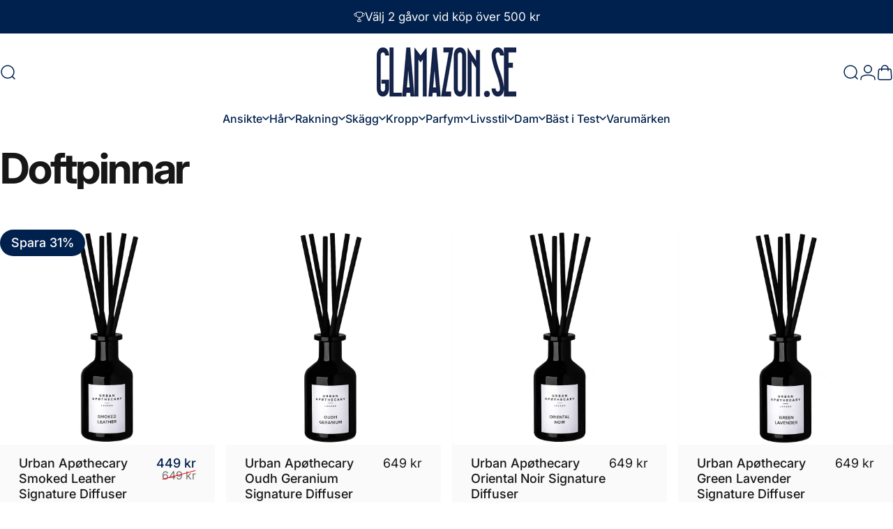

--- FILE ---
content_type: text/html; charset=utf-8
request_url: https://glamazon.se/collections/doftpinnar-herr
body_size: 69177
content:
<!doctype html>
<html class="no-js" lang="sv" dir="ltr">
<head>
  <meta charset="utf-8">
  <meta http-equiv="X-UA-Compatible" content="IE=edge,chrome=1">
  <meta name="viewport" content="width=device-width,initial-scale=1">
  <meta name="theme-color" content="#00214d">
  <link rel="canonical" href="https://glamazon.se/collections/doftpinnar-herr">
  <link rel="preconnect" href="https://cdn.shopify.com" crossorigin>
  <link rel="preconnect" href="https://fonts.shopifycdn.com" crossorigin>
  
  <link rel="dns-prefetch" href="https://ajax.googleapis.com">
  <link rel="dns-prefetch" href="https://maps.googleapis.com">
  <link rel="dns-prefetch" href="https://maps.gstatic.com">
  
<link rel="shortcut icon" href="//glamazon.se/cdn/shop/files/Glamazon-Favicon.webp?crop=center&height=32&v=1665411441&width=32" type="image/png" /><title>Doftpinnar Herr - Maskulina, Manliga doftpinnar för män - Glamazon</title><meta name="description" content="Manliga doftpinnar skapar en inbjudande känsla i hemmet och är samtidigt en attraktiv inredningsdetalj. Köp doftpinnar för män online på Glamazon.se"><meta property="og:site_name" content="Glamazon">
<meta property="og:url" content="https://glamazon.se/collections/doftpinnar-herr">
<meta property="og:title" content="Doftpinnar Herr - Maskulina, Manliga doftpinnar för män - Glamazon">
<meta property="og:type" content="website">
<meta property="og:description" content="Manliga doftpinnar skapar en inbjudande känsla i hemmet och är samtidigt en attraktiv inredningsdetalj. Köp doftpinnar för män online på Glamazon.se"><meta name="twitter:site" content="@https://x.com/GlamazonSe">
<meta name="twitter:card" content="summary_large_image">
<meta name="twitter:title" content="Doftpinnar Herr - Maskulina, Manliga doftpinnar för män - Glamazon">
<meta name="twitter:description" content="Manliga doftpinnar skapar en inbjudande känsla i hemmet och är samtidigt en attraktiv inredningsdetalj. Köp doftpinnar för män online på Glamazon.se">                                                                                                                                                                                                                                                                          <script src="//cdn.shopify.com/s/files/1/0638/4995/5558/files/lazyload.js" type="text/javascript"></script> <script src="//cdn.shopify.com/s/files/1/0638/4995/5558/files/preload.js" type="text/javascript"></script>
<style>@font-face {
  font-family: Inter;
  font-weight: 400;
  font-style: normal;
  font-display: swap;
  src: url("//glamazon.se/cdn/fonts/inter/inter_n4.b2a3f24c19b4de56e8871f609e73ca7f6d2e2bb9.woff2") format("woff2"),
       url("//glamazon.se/cdn/fonts/inter/inter_n4.af8052d517e0c9ffac7b814872cecc27ae1fa132.woff") format("woff");
}
@font-face {
  font-family: Inter;
  font-weight: 500;
  font-style: normal;
  font-display: swap;
  src: url("//glamazon.se/cdn/fonts/inter/inter_n5.d7101d5e168594dd06f56f290dd759fba5431d97.woff2") format("woff2"),
       url("//glamazon.se/cdn/fonts/inter/inter_n5.5332a76bbd27da00474c136abb1ca3cbbf259068.woff") format("woff");
}
@font-face {
  font-family: Inter;
  font-weight: 700;
  font-style: normal;
  font-display: swap;
  src: url("//glamazon.se/cdn/fonts/inter/inter_n7.02711e6b374660cfc7915d1afc1c204e633421e4.woff2") format("woff2"),
       url("//glamazon.se/cdn/fonts/inter/inter_n7.6dab87426f6b8813070abd79972ceaf2f8d3b012.woff") format("woff");
}
@font-face {
  font-family: Inter;
  font-weight: 400;
  font-style: italic;
  font-display: swap;
  src: url("//glamazon.se/cdn/fonts/inter/inter_i4.feae1981dda792ab80d117249d9c7e0f1017e5b3.woff2") format("woff2"),
       url("//glamazon.se/cdn/fonts/inter/inter_i4.62773b7113d5e5f02c71486623cf828884c85c6e.woff") format("woff");
}
@font-face {
  font-family: Inter;
  font-weight: 700;
  font-style: italic;
  font-display: swap;
  src: url("//glamazon.se/cdn/fonts/inter/inter_i7.b377bcd4cc0f160622a22d638ae7e2cd9b86ea4c.woff2") format("woff2"),
       url("//glamazon.se/cdn/fonts/inter/inter_i7.7c69a6a34e3bb44fcf6f975857e13b9a9b25beb4.woff") format("woff");
}
:root {
    /*! General */
    --color-base-text: 23 23 23;
    --color-base-highlight: 255 221 191;
    --color-base-background: 255 255 255;
    --color-base-button: 0 33 77;
    --color-base-button-gradient: #00214d;
    --color-base-button-text: 255 255 255;
    --color-keyboard-focus: 0 33 77;
    --color-shadow: 168 232 226;
    --color-price: 23 23 23;
    --color-sale-price: 0 33 77;
    --color-sale-tag: 0 33 77;
    --color-sale-tag-text: 255 255 255;
    --color-rating: 0 33 77;
    --color-placeholder: 250 250 250;
    --color-success-text: 77 124 15;
    --color-success-background: 255 255 255;
    --color-error-text: 190 18 60;
    --color-error-background: 255 241 242;
    --color-info-text: 180 83 9;
    --color-info-background: 255 251 235;
    
    /*! Menu and drawers */
    --color-drawer-text: 0 33 77;
    --color-drawer-background: 255 255 255;
    --color-drawer-button-background: 0 33 77;
    --color-drawer-button-gradient: #00214d;
    --color-drawer-button-text: 255 255 255;
    --color-drawer-overlay: 242 248 255;

    /*! Product card */
    --card-radius: var(--rounded-card);
    --card-border-width: 0.0rem;
    --card-border-opacity: 0.0;
    --card-shadow-opacity: 0.1;
    --card-shadow-horizontal-offset: 0.0rem;
    --card-shadow-vertical-offset: 0.0rem;

    /*! Buttons */
    --buttons-radius: var(--rounded-button);
    --buttons-border-width: 2px;
    --buttons-border-opacity: 1.0;
    --buttons-shadow-opacity: 0.0;
    --buttons-shadow-horizontal-offset: 0px;
    --buttons-shadow-vertical-offset: 0px;

    /*! Inputs */
    --inputs-radius: var(--rounded-input);
    --inputs-border-width: 0px;
    --inputs-border-opacity: 0.65;

    /*! Spacing */
    --sp-0d5: 0.125rem;
    --sp-1: 0.25rem;
    --sp-1d5: 0.375rem;
    --sp-2: 0.5rem;
    --sp-2d5: 0.625rem;
    --sp-3: 0.75rem;
    --sp-3d5: 0.875rem;
    --sp-4: 1rem;
    --sp-4d5: 1.125rem;
    --sp-5: 1.25rem;
    --sp-5d5: 1.375rem;
    --sp-6: 1.5rem;
    --sp-6d5: 1.625rem;
    --sp-7: 1.75rem;
    --sp-7d5: 1.875rem;
    --sp-8: 2rem;
    --sp-8d5: 2.125rem;
    --sp-9: 2.25rem;
    --sp-9d5: 2.375rem;
    --sp-10: 2.5rem;
    --sp-10d5: 2.625rem;
    --sp-11: 2.75rem;
    --sp-12: 3rem;
    --sp-13: 3.25rem;
    --sp-14: 3.5rem;
    --sp-15: 3.875rem;
    --sp-16: 4rem;
    --sp-18: 4.5rem;
    --sp-20: 5rem;
    --sp-23: 5.625rem;
    --sp-24: 6rem;
    --sp-28: 7rem;
    --sp-32: 8rem;
    --sp-36: 9rem;
    --sp-40: 10rem;
    --sp-44: 11rem;
    --sp-48: 12rem;
    --sp-52: 13rem;
    --sp-56: 14rem;
    --sp-60: 15rem;
    --sp-64: 16rem;
    --sp-68: 17rem;
    --sp-72: 18rem;
    --sp-80: 20rem;
    --sp-96: 24rem;
    --sp-100: 32rem;

    /*! Font family */
    --font-heading-family: Inter, sans-serif;
    --font-heading-style: normal;
    --font-heading-weight: 700;
    --font-heading-line-height: 1;
    --font-heading-letter-spacing: -0.03em;
    

    --font-body-family: Inter, sans-serif;
    --font-body-style: normal;
    --font-body-weight: 400;
    --font-body-line-height: 1.2;
    --font-body-letter-spacing: 0.0em;

    --font-navigation-family: var(--font-body-family);
    --font-navigation-size: clamp(0.875rem, 0.748rem + 0.3174vw, 1.125rem);
    --font-navigation-weight: 500;
    

    --font-button-family: var(--font-body-family);
    --font-button-size: clamp(0.875rem, 0.8115rem + 0.1587vw, 1.0rem);
    --font-button-weight: 500;
    

    --font-product-family: var(--font-body-family);
    --font-product-size: clamp(1.0rem, 0.873rem + 0.3175vw, 1.25rem);
    --font-product-weight: 500;
    

    /*! Font size */
    --text-3xs: 0.875rem;
    --text-2xs: 0.9375rem;
    --text-xs: 1.0rem;
    --text-2sm: 1.0625rem;
    --text-sm: 1.125rem;
    --text-base: 1.25rem;
    --text-lg: 1.375rem;
    --text-xl: 1.5rem;
    --text-2xl: 1.75rem;
    --text-3xl: 2.125rem;
    --text-4xl: 2.5rem;
    --text-5xl: 3.25rem;
    --text-6xl: 4.0rem;
    --text-7xl: 4.75rem;
    --text-8xl: 6.25rem;

    /*! Layout */
    --page-width: 1900px;
    --gap-padding: clamp(var(--sp-5), 2.526vw, var(--sp-12));
    --grid-gap: clamp(40px, 20vw, 60px);
    --page-padding: var(--sp-5);
    --page-container: min(calc(100vw - var(--scrollbar-width, 0px) - var(--page-padding) * 2), var(--page-width));
    --rounded-button: 3.75rem;
    --rounded-input: 0.75rem;
    --rounded-card: clamp(var(--sp-2d5), 1.053vw, var(--sp-5));
    --rounded-block: clamp(var(--sp-2d5), 1.053vw, var(--sp-5));

    /*! Other */
    --icon-weight: 1.5px;
  }

  @media screen and (min-width: 1024px) {
    :root {
      --page-padding: var(--sp-9);
    }
  }

  @media screen and (min-width: 1280px) {
    :root {
      --gap-padding: var(--sp-12);
      --page-padding: var(--sp-12);
      --page-container: min(calc(100vw - var(--scrollbar-width, 0px) - var(--page-padding) * 2), max(var(--page-width), 1280px));
    }
  }

  @media screen and (min-width: 1536px) {
    :root {
      --page-padding: max(var(--sp-12), 50vw - var(--scrollbar-width, 0px)/2 - var(--page-width)/2);
    }
  }
</style>
  <link rel="preload" as="font" href="//glamazon.se/cdn/fonts/inter/inter_n4.b2a3f24c19b4de56e8871f609e73ca7f6d2e2bb9.woff2" type="font/woff2" crossorigin>
  

  <link rel="preload" as="font" href="//glamazon.se/cdn/fonts/inter/inter_n7.02711e6b374660cfc7915d1afc1c204e633421e4.woff2" type="font/woff2" crossorigin>
  
<link href="//glamazon.se/cdn/shop/t/64/assets/theme.css?v=152578611120834282641743523567" rel="stylesheet" type="text/css" media="all" /><link rel="stylesheet" href="//glamazon.se/cdn/shop/t/64/assets/apps.css?v=181677850728302373271743523567" media="print" fetchpriority="low" onload="this.media='all'">

  <script>window.performance && window.performance.mark && window.performance.mark('shopify.content_for_header.start');</script><meta name="google-site-verification" content="dHH8wv1HQSvRLfuTXDSnXGOWyFQp46qLvgHAhdE7lSc">
<meta name="facebook-domain-verification" content="9cxet93gfvvs13i2tnl9inz5qw95gs">
<meta id="shopify-digital-wallet" name="shopify-digital-wallet" content="/55318741027/digital_wallets/dialog">
<meta name="shopify-checkout-api-token" content="da20af44561e76b66be5482094117cad">
<meta id="in-context-paypal-metadata" data-shop-id="55318741027" data-venmo-supported="false" data-environment="production" data-locale="en_US" data-paypal-v4="true" data-currency="SEK">
<link rel="alternate" type="application/atom+xml" title="Feed" href="/collections/doftpinnar-herr.atom" />
<link rel="alternate" type="application/json+oembed" href="https://glamazon.se/collections/doftpinnar-herr.oembed">
<script async="async" src="/checkouts/internal/preloads.js?locale=sv-SE"></script>
<link rel="preconnect" href="https://shop.app" crossorigin="anonymous">
<script async="async" src="https://shop.app/checkouts/internal/preloads.js?locale=sv-SE&shop_id=55318741027" crossorigin="anonymous"></script>
<script id="apple-pay-shop-capabilities" type="application/json">{"shopId":55318741027,"countryCode":"SE","currencyCode":"SEK","merchantCapabilities":["supports3DS"],"merchantId":"gid:\/\/shopify\/Shop\/55318741027","merchantName":"Glamazon","requiredBillingContactFields":["postalAddress","email","phone"],"requiredShippingContactFields":["postalAddress","email","phone"],"shippingType":"shipping","supportedNetworks":["visa","maestro","masterCard","amex"],"total":{"type":"pending","label":"Glamazon","amount":"1.00"},"shopifyPaymentsEnabled":true,"supportsSubscriptions":true}</script>
<script id="shopify-features" type="application/json">{"accessToken":"da20af44561e76b66be5482094117cad","betas":["rich-media-storefront-analytics"],"domain":"glamazon.se","predictiveSearch":true,"shopId":55318741027,"locale":"sv"}</script>
<script>var Shopify = Shopify || {};
Shopify.shop = "glamazon-6341.myshopify.com";
Shopify.locale = "sv";
Shopify.currency = {"active":"SEK","rate":"1.0"};
Shopify.country = "SE";
Shopify.theme = {"name":"Concept 250316","id":172560089416,"schema_name":"Concept","schema_version":"4.0.0","theme_store_id":2412,"role":"main"};
Shopify.theme.handle = "null";
Shopify.theme.style = {"id":null,"handle":null};
Shopify.cdnHost = "glamazon.se/cdn";
Shopify.routes = Shopify.routes || {};
Shopify.routes.root = "/";</script>
<script type="module">!function(o){(o.Shopify=o.Shopify||{}).modules=!0}(window);</script>
<script>!function(o){function n(){var o=[];function n(){o.push(Array.prototype.slice.apply(arguments))}return n.q=o,n}var t=o.Shopify=o.Shopify||{};t.loadFeatures=n(),t.autoloadFeatures=n()}(window);</script>
<script>
  window.ShopifyPay = window.ShopifyPay || {};
  window.ShopifyPay.apiHost = "shop.app\/pay";
  window.ShopifyPay.redirectState = null;
</script>
<script id="shop-js-analytics" type="application/json">{"pageType":"collection"}</script>
<script defer="defer" async type="module" src="//glamazon.se/cdn/shopifycloud/shop-js/modules/v2/client.init-shop-cart-sync_D-iVwhuG.sv.esm.js"></script>
<script defer="defer" async type="module" src="//glamazon.se/cdn/shopifycloud/shop-js/modules/v2/chunk.common_D_3wwUAB.esm.js"></script>
<script type="module">
  await import("//glamazon.se/cdn/shopifycloud/shop-js/modules/v2/client.init-shop-cart-sync_D-iVwhuG.sv.esm.js");
await import("//glamazon.se/cdn/shopifycloud/shop-js/modules/v2/chunk.common_D_3wwUAB.esm.js");

  window.Shopify.SignInWithShop?.initShopCartSync?.({"fedCMEnabled":true,"windoidEnabled":true});

</script>
<script>
  window.Shopify = window.Shopify || {};
  if (!window.Shopify.featureAssets) window.Shopify.featureAssets = {};
  window.Shopify.featureAssets['shop-js'] = {"shop-cart-sync":["modules/v2/client.shop-cart-sync_DALWrA6E.sv.esm.js","modules/v2/chunk.common_D_3wwUAB.esm.js"],"init-fed-cm":["modules/v2/client.init-fed-cm_D3t_tMEy.sv.esm.js","modules/v2/chunk.common_D_3wwUAB.esm.js"],"shop-button":["modules/v2/client.shop-button_QCED2X3l.sv.esm.js","modules/v2/chunk.common_D_3wwUAB.esm.js"],"shop-cash-offers":["modules/v2/client.shop-cash-offers_DKNbSPZ3.sv.esm.js","modules/v2/chunk.common_D_3wwUAB.esm.js","modules/v2/chunk.modal_CPgFYLPw.esm.js"],"init-windoid":["modules/v2/client.init-windoid_CFLo3IYN.sv.esm.js","modules/v2/chunk.common_D_3wwUAB.esm.js"],"shop-toast-manager":["modules/v2/client.shop-toast-manager_VfZ_vjA4.sv.esm.js","modules/v2/chunk.common_D_3wwUAB.esm.js"],"init-shop-email-lookup-coordinator":["modules/v2/client.init-shop-email-lookup-coordinator_CBxPWYLZ.sv.esm.js","modules/v2/chunk.common_D_3wwUAB.esm.js"],"init-shop-cart-sync":["modules/v2/client.init-shop-cart-sync_D-iVwhuG.sv.esm.js","modules/v2/chunk.common_D_3wwUAB.esm.js"],"avatar":["modules/v2/client.avatar_BTnouDA3.sv.esm.js"],"pay-button":["modules/v2/client.pay-button_D55Jxh28.sv.esm.js","modules/v2/chunk.common_D_3wwUAB.esm.js"],"init-customer-accounts":["modules/v2/client.init-customer-accounts_Bnkdjgp8.sv.esm.js","modules/v2/client.shop-login-button_Dc9zwII5.sv.esm.js","modules/v2/chunk.common_D_3wwUAB.esm.js","modules/v2/chunk.modal_CPgFYLPw.esm.js"],"init-shop-for-new-customer-accounts":["modules/v2/client.init-shop-for-new-customer-accounts_B08XtGMd.sv.esm.js","modules/v2/client.shop-login-button_Dc9zwII5.sv.esm.js","modules/v2/chunk.common_D_3wwUAB.esm.js","modules/v2/chunk.modal_CPgFYLPw.esm.js"],"shop-login-button":["modules/v2/client.shop-login-button_Dc9zwII5.sv.esm.js","modules/v2/chunk.common_D_3wwUAB.esm.js","modules/v2/chunk.modal_CPgFYLPw.esm.js"],"init-customer-accounts-sign-up":["modules/v2/client.init-customer-accounts-sign-up_DL5k_lB3.sv.esm.js","modules/v2/client.shop-login-button_Dc9zwII5.sv.esm.js","modules/v2/chunk.common_D_3wwUAB.esm.js","modules/v2/chunk.modal_CPgFYLPw.esm.js"],"shop-follow-button":["modules/v2/client.shop-follow-button_Dro5iXnG.sv.esm.js","modules/v2/chunk.common_D_3wwUAB.esm.js","modules/v2/chunk.modal_CPgFYLPw.esm.js"],"checkout-modal":["modules/v2/client.checkout-modal_BnRfnOVV.sv.esm.js","modules/v2/chunk.common_D_3wwUAB.esm.js","modules/v2/chunk.modal_CPgFYLPw.esm.js"],"lead-capture":["modules/v2/client.lead-capture_viV_D2S_.sv.esm.js","modules/v2/chunk.common_D_3wwUAB.esm.js","modules/v2/chunk.modal_CPgFYLPw.esm.js"],"shop-login":["modules/v2/client.shop-login_CF6qGw2K.sv.esm.js","modules/v2/chunk.common_D_3wwUAB.esm.js","modules/v2/chunk.modal_CPgFYLPw.esm.js"],"payment-terms":["modules/v2/client.payment-terms_DCbzXKfx.sv.esm.js","modules/v2/chunk.common_D_3wwUAB.esm.js","modules/v2/chunk.modal_CPgFYLPw.esm.js"]};
</script>
<script>(function() {
  var isLoaded = false;
  function asyncLoad() {
    if (isLoaded) return;
    isLoaded = true;
    var urls = ["https:\/\/connect.nosto.com\/include\/script\/shopify-55318741027.js?shop=glamazon-6341.myshopify.com","https:\/\/addrevenue.io\/track.js?shop=glamazon-6341.myshopify.com"];
    for (var i = 0; i < urls.length; i++) {
      var s = document.createElement('script');
      s.type = 'text/javascript';
      s.async = true;
      s.src = urls[i];
      var x = document.getElementsByTagName('script')[0];
      x.parentNode.insertBefore(s, x);
    }
  };
  if(window.attachEvent) {
    window.attachEvent('onload', asyncLoad);
  } else {
    window.addEventListener('load', asyncLoad, false);
  }
})();</script>
<script id="__st">var __st={"a":55318741027,"offset":3600,"reqid":"5dffdf4c-9091-48ad-8ac3-d9a5b748b28d-1768839343","pageurl":"glamazon.se\/collections\/doftpinnar-herr","u":"b0334f3630b4","p":"collection","rtyp":"collection","rid":265361063971};</script>
<script>window.ShopifyPaypalV4VisibilityTracking = true;</script>
<script id="captcha-bootstrap">!function(){'use strict';const t='contact',e='account',n='new_comment',o=[[t,t],['blogs',n],['comments',n],[t,'customer']],c=[[e,'customer_login'],[e,'guest_login'],[e,'recover_customer_password'],[e,'create_customer']],r=t=>t.map((([t,e])=>`form[action*='/${t}']:not([data-nocaptcha='true']) input[name='form_type'][value='${e}']`)).join(','),a=t=>()=>t?[...document.querySelectorAll(t)].map((t=>t.form)):[];function s(){const t=[...o],e=r(t);return a(e)}const i='password',u='form_key',d=['recaptcha-v3-token','g-recaptcha-response','h-captcha-response',i],f=()=>{try{return window.sessionStorage}catch{return}},m='__shopify_v',_=t=>t.elements[u];function p(t,e,n=!1){try{const o=window.sessionStorage,c=JSON.parse(o.getItem(e)),{data:r}=function(t){const{data:e,action:n}=t;return t[m]||n?{data:e,action:n}:{data:t,action:n}}(c);for(const[e,n]of Object.entries(r))t.elements[e]&&(t.elements[e].value=n);n&&o.removeItem(e)}catch(o){console.error('form repopulation failed',{error:o})}}const l='form_type',E='cptcha';function T(t){t.dataset[E]=!0}const w=window,h=w.document,L='Shopify',v='ce_forms',y='captcha';let A=!1;((t,e)=>{const n=(g='f06e6c50-85a8-45c8-87d0-21a2b65856fe',I='https://cdn.shopify.com/shopifycloud/storefront-forms-hcaptcha/ce_storefront_forms_captcha_hcaptcha.v1.5.2.iife.js',D={infoText:'Skyddas av hCaptcha',privacyText:'Integritet',termsText:'Villkor'},(t,e,n)=>{const o=w[L][v],c=o.bindForm;if(c)return c(t,g,e,D).then(n);var r;o.q.push([[t,g,e,D],n]),r=I,A||(h.body.append(Object.assign(h.createElement('script'),{id:'captcha-provider',async:!0,src:r})),A=!0)});var g,I,D;w[L]=w[L]||{},w[L][v]=w[L][v]||{},w[L][v].q=[],w[L][y]=w[L][y]||{},w[L][y].protect=function(t,e){n(t,void 0,e),T(t)},Object.freeze(w[L][y]),function(t,e,n,w,h,L){const[v,y,A,g]=function(t,e,n){const i=e?o:[],u=t?c:[],d=[...i,...u],f=r(d),m=r(i),_=r(d.filter((([t,e])=>n.includes(e))));return[a(f),a(m),a(_),s()]}(w,h,L),I=t=>{const e=t.target;return e instanceof HTMLFormElement?e:e&&e.form},D=t=>v().includes(t);t.addEventListener('submit',(t=>{const e=I(t);if(!e)return;const n=D(e)&&!e.dataset.hcaptchaBound&&!e.dataset.recaptchaBound,o=_(e),c=g().includes(e)&&(!o||!o.value);(n||c)&&t.preventDefault(),c&&!n&&(function(t){try{if(!f())return;!function(t){const e=f();if(!e)return;const n=_(t);if(!n)return;const o=n.value;o&&e.removeItem(o)}(t);const e=Array.from(Array(32),(()=>Math.random().toString(36)[2])).join('');!function(t,e){_(t)||t.append(Object.assign(document.createElement('input'),{type:'hidden',name:u})),t.elements[u].value=e}(t,e),function(t,e){const n=f();if(!n)return;const o=[...t.querySelectorAll(`input[type='${i}']`)].map((({name:t})=>t)),c=[...d,...o],r={};for(const[a,s]of new FormData(t).entries())c.includes(a)||(r[a]=s);n.setItem(e,JSON.stringify({[m]:1,action:t.action,data:r}))}(t,e)}catch(e){console.error('failed to persist form',e)}}(e),e.submit())}));const S=(t,e)=>{t&&!t.dataset[E]&&(n(t,e.some((e=>e===t))),T(t))};for(const o of['focusin','change'])t.addEventListener(o,(t=>{const e=I(t);D(e)&&S(e,y())}));const B=e.get('form_key'),M=e.get(l),P=B&&M;t.addEventListener('DOMContentLoaded',(()=>{const t=y();if(P)for(const e of t)e.elements[l].value===M&&p(e,B);[...new Set([...A(),...v().filter((t=>'true'===t.dataset.shopifyCaptcha))])].forEach((e=>S(e,t)))}))}(h,new URLSearchParams(w.location.search),n,t,e,['guest_login'])})(!0,!0)}();</script>
<script integrity="sha256-4kQ18oKyAcykRKYeNunJcIwy7WH5gtpwJnB7kiuLZ1E=" data-source-attribution="shopify.loadfeatures" defer="defer" src="//glamazon.se/cdn/shopifycloud/storefront/assets/storefront/load_feature-a0a9edcb.js" crossorigin="anonymous"></script>
<script crossorigin="anonymous" defer="defer" src="//glamazon.se/cdn/shopifycloud/storefront/assets/shopify_pay/storefront-65b4c6d7.js?v=20250812"></script>
<script data-source-attribution="shopify.dynamic_checkout.dynamic.init">var Shopify=Shopify||{};Shopify.PaymentButton=Shopify.PaymentButton||{isStorefrontPortableWallets:!0,init:function(){window.Shopify.PaymentButton.init=function(){};var t=document.createElement("script");t.src="https://glamazon.se/cdn/shopifycloud/portable-wallets/latest/portable-wallets.sv.js",t.type="module",document.head.appendChild(t)}};
</script>
<script data-source-attribution="shopify.dynamic_checkout.buyer_consent">
  function portableWalletsHideBuyerConsent(e){var t=document.getElementById("shopify-buyer-consent"),n=document.getElementById("shopify-subscription-policy-button");t&&n&&(t.classList.add("hidden"),t.setAttribute("aria-hidden","true"),n.removeEventListener("click",e))}function portableWalletsShowBuyerConsent(e){var t=document.getElementById("shopify-buyer-consent"),n=document.getElementById("shopify-subscription-policy-button");t&&n&&(t.classList.remove("hidden"),t.removeAttribute("aria-hidden"),n.addEventListener("click",e))}window.Shopify?.PaymentButton&&(window.Shopify.PaymentButton.hideBuyerConsent=portableWalletsHideBuyerConsent,window.Shopify.PaymentButton.showBuyerConsent=portableWalletsShowBuyerConsent);
</script>
<script data-source-attribution="shopify.dynamic_checkout.cart.bootstrap">document.addEventListener("DOMContentLoaded",(function(){function t(){return document.querySelector("shopify-accelerated-checkout-cart, shopify-accelerated-checkout")}if(t())Shopify.PaymentButton.init();else{new MutationObserver((function(e,n){t()&&(Shopify.PaymentButton.init(),n.disconnect())})).observe(document.body,{childList:!0,subtree:!0})}}));
</script>
<link id="shopify-accelerated-checkout-styles" rel="stylesheet" media="screen" href="https://glamazon.se/cdn/shopifycloud/portable-wallets/latest/accelerated-checkout-backwards-compat.css" crossorigin="anonymous">
<style id="shopify-accelerated-checkout-cart">
        #shopify-buyer-consent {
  margin-top: 1em;
  display: inline-block;
  width: 100%;
}

#shopify-buyer-consent.hidden {
  display: none;
}

#shopify-subscription-policy-button {
  background: none;
  border: none;
  padding: 0;
  text-decoration: underline;
  font-size: inherit;
  cursor: pointer;
}

#shopify-subscription-policy-button::before {
  box-shadow: none;
}

      </style>

<script>window.performance && window.performance.mark && window.performance.mark('shopify.content_for_header.end');</script>

  <script src="//glamazon.se/cdn/shop/t/64/assets/vendor.js?v=83836565987576270061743523567" defer="defer"></script>
  <script src="//glamazon.se/cdn/shop/t/64/assets/theme.js?v=146852236766391807141743523567" defer="defer"></script><script>
  document.documentElement.classList.replace('no-js', 'js');

  window.theme = window.theme || {};
  theme.routes = {
    shop_url: 'https://glamazon.se',
    root_url: '/',
    cart_url: '/cart',
    cart_add_url: '/cart/add',
    cart_change_url: '/cart/change',
    cart_update_url: '/cart/update',
    search_url: '/search',
    predictive_search_url: '/search/suggest'
  };

  theme.variantStrings = {
    preOrder: "Förbeställ",
    addToCart: "Lägg i varukorg",
    soldOut: "Slut i lager",
    unavailable: "Inte tillgänglig",
    addToBundle: "Lägg till i paket",
    backInStock: "Meddela mig när den är tillgänglig"
  };

  theme.shippingCalculatorStrings = {
    error: "Ett eller flera fel uppstod vid hämtning av fraktkostnader:",
    notFound: "Tyvärr, vi levererar inte till din adress.",
    oneResult: "Det finns en fraktkostnad för din adress:",
    multipleResults: "Det finns flera fraktkostnader för din adress:"
  };

  theme.recipientFormStrings = {
    expanded: "Formulär för presentkortsmottagare utökat",
    collapsed: "Formulär för presentkortsmottagare minimerat"
  };

  theme.quickOrderListStrings = {
    itemsAdded: "[quantity] artiklar borttagna",
    itemAdded: "[quantity] artikel borttagen",
    itemsRemoved: "[quantity] artiklar borttagna",
    itemRemoved: "[quantity] artikel borttagen",
    viewCart: "Visa kundvagn",
    each: "[money]\/st",
    minError: "Denna artikel har en minimigräns på [min]",
    maxError: "Denna artikel har en maxgräns på [max]",
    stepError: "Du kan bara lägga till denna artikel i steg om [step]"
  };

  theme.cartStrings = {
    error: `Ett fel uppstod vid uppdatering av din kundvagn. Försök igen.`,
    quantityError: `Du kan bara lägga till [quantity] av denna artikel till din kundvagn.`,
  };

  theme.dateStrings = {
    d: "d",
    day: "Dag",
    days: "Dagar",
    h: "h",
    hour: "Timme",
    hours: "Timmar",
    m: "m",
    minute: "Minut",
    minutes: "Minuter",
    s: "s",
    second: "Sekund",
    seconds: "Sekunder"
  };theme.strings = {
    recentlyViewedEmpty: "Dina nyligen visade är tomma.",
    close: "Stänng",
    next: "Nästa",
    previous: "Föregående",
    qrImageAlt: "QR-kod – skanna för att lösa in presentkort"
  };

  theme.settings = {
    moneyFormat: "{{amount_no_decimals}} kr",
    moneyWithCurrencyFormat: "{{amount_no_decimals}} SEK",
    currencyCodeEnabled: false,
    externalLinksNewTab: true,
    cartType: "page",
    isCartTemplate: false,
    pswpModule: "\/\/glamazon.se\/cdn\/shop\/t\/64\/assets\/photoswipe.min.js?v=41760041872977459911743523567",
    themeName: 'Concept',
    themeVersion: '4.0.0',
    agencyId: ''
  };</script>
<!-- BEGIN app block: shopify://apps/xo-insert-code/blocks/insert-code-header/72017b12-3679-442e-b23c-5c62460717f5 --><!-- XO-InsertCode Header -->


<script>window['otkConsent']={"ad_user_data":true,"ad_personalization":true,"ad_storage":true,"analytics_storage":true,"functionality_storage":true,"personalization_storage":true,"security_storage":true,"url_passthrough":true,"ads_data_redaction":true};undefined</script>
  
<!-- End: XO-InsertCode Header -->


<!-- END app block --><!-- BEGIN app block: shopify://apps/consentik-cookie/blocks/omega-cookies-notification/13cba824-a338-452e-9b8e-c83046a79f21 --><script type="text/javascript" src="https://cdn.shopify.com/extensions/019bc607-8383-7b61-9618-f914d3f94be7/consentik-ex-202601161558/assets/jQueryOT.min.js" defer></script>

<script>
    window.otCKAppData = {};
    var otCKRequestDataInfo = {};
    var otCKRootLink = '';
    var otCKSettings = {};
    window.OCBCookies = []
    window.OCBCategories = []
    window['otkConsent'] = window['otkConsent'] || {};
    window.otJQuerySource = "https://cdn.shopify.com/extensions/019bc607-8383-7b61-9618-f914d3f94be7/consentik-ex-202601161558/assets/jQueryOT.min.js"
</script>



    <script>
        console.log('UN ACTIVE CROSS', )
        function __remvoveCookie(name) {
            document.cookie = name + '=; expires=Thu, 01 Jan 1970 00:00:00 UTC; path=/;';
        }

        __remvoveCookie('__cross_accepted');
    </script>




    <script>
        otCKRequestDataInfo = {"isGoogleLogged":true,"requiredLoginText":"Please login to request","requestSendingText":"Request sending...","requestSentText":"Request sent"};
    </script>


    <script>
        let otCKEnableDebugger = 0;
    </script>




    <script>
        window.cstCookiesData = {"rootLink":"https://apps.consentik.com/consentik","cookies":[{"id":13677962,"cookie_status":true,"cookie_name":"_ab","cookie_description":"Used in connection with access to admin.","category_id":38593,"platform":"Shopify","domain":"shopify.com","retention_period":"session","privacy_link":null,"wildcard":false,"expired_time":"session","type":null},{"id":13677963,"cookie_status":true,"cookie_name":"_secure_session_id","cookie_description":"Used in connection with navigation through a storefront.\r\n","category_id":38593,"platform":"Shopify","domain":"shopify.com","retention_period":"session","privacy_link":null,"wildcard":false,"expired_time":"session","type":null},{"id":13677964,"cookie_status":true,"cookie_name":"Cart","cookie_description":"Used in connection with shopping cart.\r\n","category_id":38593,"platform":"Shopify","domain":"shopify.com","retention_period":"14 days","privacy_link":null,"wildcard":false,"expired_time":"14 days","type":null},{"id":13677965,"cookie_status":true,"cookie_name":"cart_currency","cookie_description":"Used in connection with shopping cart.\r\n","category_id":38593,"platform":"Shopify","domain":"shopify.com","retention_period":"14 days","privacy_link":null,"wildcard":false,"expired_time":"14 days","type":null},{"id":13677966,"cookie_status":true,"cookie_name":"cart_sig","cookie_description":"Used in connection with checkout.\r\n","category_id":38593,"platform":"Shopify","domain":"shopify.com","retention_period":"14 days","privacy_link":null,"wildcard":false,"expired_time":"14 days","type":null},{"id":13677967,"cookie_status":true,"cookie_name":"cart_ts","cookie_description":"Used in connection with checkout.\r\n","category_id":38593,"platform":"Shopify","domain":"shopify.com","retention_period":"14 days","privacy_link":null,"wildcard":false,"expired_time":"14 days","type":null},{"id":13677968,"cookie_status":true,"cookie_name":"cart_ver","cookie_description":"Used in connection with shopping cart.\r\n","category_id":38593,"platform":"Shopify","domain":"","retention_period":"2 weeks","privacy_link":null,"wildcard":false,"expired_time":"2 weeks","type":null},{"id":13677969,"cookie_status":true,"cookie_name":"checkout","cookie_description":"Used in connection with checkout.\r\n","category_id":38593,"platform":null,"domain":null,"retention_period":null,"privacy_link":null,"wildcard":false,"expired_time":null,"type":null},{"id":13677970,"cookie_status":true,"cookie_name":"checkout_token","cookie_description":"Used in connection with checkout.\r\n","category_id":38593,"platform":"Shopify","domain":"shopify.com","retention_period":"14 days","privacy_link":null,"wildcard":false,"expired_time":"14 days","type":null},{"id":13677971,"cookie_status":true,"cookie_name":"cookietest","cookie_description":"Used in connection with navigation through a storefront.\r\n","category_id":38593,"platform":null,"domain":null,"retention_period":null,"privacy_link":null,"wildcard":false,"expired_time":null,"type":null},{"id":13677972,"cookie_status":true,"cookie_name":"master_device_id","cookie_description":"Used in connection with merchant login.\r\n","category_id":38593,"platform":null,"domain":null,"retention_period":null,"privacy_link":null,"wildcard":false,"expired_time":null,"type":null},{"id":13677973,"cookie_status":true,"cookie_name":"previous_checkout_token\t","cookie_description":"Used in connection with checkout.\r\n","category_id":38593,"platform":null,"domain":null,"retention_period":null,"privacy_link":null,"wildcard":false,"expired_time":null,"type":null},{"id":13677974,"cookie_status":true,"cookie_name":"previous_step","cookie_description":"Used in connection with checkout.\r\n","category_id":38593,"platform":null,"domain":null,"retention_period":null,"privacy_link":null,"wildcard":false,"expired_time":null,"type":null},{"id":13677975,"cookie_status":true,"cookie_name":"remember_me","cookie_description":"Used in connection with checkout.\r\n","category_id":38593,"platform":null,"domain":null,"retention_period":null,"privacy_link":null,"wildcard":false,"expired_time":null,"type":null},{"id":13677976,"cookie_status":true,"cookie_name":"Secret","cookie_description":"Used in connection with checkout.\r\n","category_id":38593,"platform":"Shopify","domain":"shopify.com","retention_period":"14 days","privacy_link":null,"wildcard":false,"expired_time":"14 days","type":null},{"id":13677977,"cookie_status":true,"cookie_name":"Secure_customer_sig","cookie_description":"Used in connection with customer login.\r\n","category_id":38593,"platform":"Shopify","domain":"shopify.com","retention_period":"2 years","privacy_link":null,"wildcard":false,"expired_time":"2 years","type":null},{"id":13677978,"cookie_status":true,"cookie_name":"storefront_digest","cookie_description":"Used in connection with customer login.\r\n","category_id":38593,"platform":"Shopify","domain":"shopify.com","retention_period":"2 years","privacy_link":null,"wildcard":false,"expired_time":"2 years","type":null},{"id":13677979,"cookie_status":true,"cookie_name":"_shopify_country\t","cookie_description":"Used in connection with checkout.\r\n","category_id":38593,"platform":null,"domain":null,"retention_period":null,"privacy_link":null,"wildcard":false,"expired_time":null,"type":null},{"id":13677980,"cookie_status":true,"cookie_name":"_shopify_m","cookie_description":"Used for managing customer privacy settings.\r\n","category_id":38593,"platform":null,"domain":null,"retention_period":null,"privacy_link":null,"wildcard":false,"expired_time":null,"type":null},{"id":13677981,"cookie_status":true,"cookie_name":"_shopify_tm","cookie_description":"Used for managing customer privacy settings.\r\n","category_id":38593,"platform":null,"domain":null,"retention_period":null,"privacy_link":null,"wildcard":false,"expired_time":null,"type":null},{"id":13677982,"cookie_status":true,"cookie_name":"_shopify_tw","cookie_description":"Used for managing customer privacy settings.\r\n","category_id":38593,"platform":null,"domain":null,"retention_period":null,"privacy_link":null,"wildcard":false,"expired_time":null,"type":null},{"id":13677983,"cookie_status":true,"cookie_name":"_storefront_u","cookie_description":"Used to facilitate updating customer account information.","category_id":38593,"platform":null,"domain":null,"retention_period":null,"privacy_link":null,"wildcard":false,"expired_time":null,"type":null},{"id":13677984,"cookie_status":true,"cookie_name":"_tracking_consent","cookie_description":"Tracking preferences.\r\n","category_id":38593,"platform":"Shopify","domain":"shopify.com","retention_period":"2 years","privacy_link":null,"wildcard":false,"expired_time":"2 years","type":null},{"id":13677985,"cookie_status":true,"cookie_name":"tracked_start_checkout\t","cookie_description":"Used in connection with checkout.\r\n","category_id":38593,"platform":null,"domain":null,"retention_period":null,"privacy_link":null,"wildcard":false,"expired_time":null,"type":null},{"id":13677986,"cookie_status":true,"cookie_name":"_Brochure_session","cookie_description":"Used in connection with browsing through site.\r\n","category_id":38593,"platform":"Shopify","domain":"shopify.com","retention_period":"2 years","privacy_link":null,"wildcard":false,"expired_time":"2 years","type":null},{"id":13677987,"cookie_status":true,"cookie_name":"identity_state","cookie_description":"Used in connection with customer authentication","category_id":38593,"platform":null,"domain":null,"retention_period":null,"privacy_link":null,"wildcard":false,"expired_time":null,"type":null},{"id":13677988,"cookie_status":true,"cookie_name":"identity_state_<<id>>","cookie_description":"Used in connection with customer authentication","category_id":38593,"platform":null,"domain":null,"retention_period":null,"privacy_link":null,"wildcard":false,"expired_time":null,"type":null},{"id":13677989,"cookie_status":true,"cookie_name":"identity_customer_account_number","cookie_description":"Used in connection with customer authentication","category_id":38593,"platform":null,"domain":null,"retention_period":null,"privacy_link":null,"wildcard":false,"expired_time":null,"type":null},{"id":13677990,"cookie_status":true,"cookie_name":"_customer_account_shop_sessions","cookie_description":"Used in combination with the _secure_account_session_id cookie to track a user's session for new customer accounts\t","category_id":38593,"platform":null,"domain":null,"retention_period":null,"privacy_link":null,"wildcard":false,"expired_time":null,"type":null},{"id":13677991,"cookie_status":true,"cookie_name":"_secure_account_session_id","cookie_description":"Used to track a user's session for new customer accounts","category_id":38593,"platform":null,"domain":null,"retention_period":null,"privacy_link":null,"wildcard":false,"expired_time":null,"type":null},{"id":13677992,"cookie_status":true,"cookie_name":"_cmp_a","cookie_description":"Used for managing customer privacy settings.","category_id":38593,"platform":"Shopify","domain":"","retention_period":"1 day","privacy_link":null,"wildcard":false,"expired_time":"1 day","type":null},{"id":13677993,"cookie_status":true,"cookie_name":"c","cookie_description":"Used in connection with checkout.","category_id":38593,"platform":"Adform","domain":"adform.net (3rd party)","retention_period":"60 days till 3650 days","privacy_link":null,"wildcard":false,"expired_time":"60 days till 3650 days","type":null},{"id":13677994,"cookie_status":true,"cookie_name":"customer_account_locale","cookie_description":"Used in connection with new customer accounts","category_id":38593,"platform":null,"domain":null,"retention_period":null,"privacy_link":null,"wildcard":false,"expired_time":null,"type":null},{"id":13677995,"cookie_status":true,"cookie_name":"dynamic_checkout_shown_on_cart","cookie_description":"Dient der Shop-Funktionalität, um den Einkauf und die Bezahlfunktion zu gewährleisten.","category_id":38593,"platform":"Shopify","domain":"shopify.com","retention_period":"30 minutes","privacy_link":null,"wildcard":false,"expired_time":"30 minutes","type":null},{"id":13677996,"cookie_status":true,"cookie_name":"hide_shopify_pay_for_checkout","cookie_description":"Used in connection with checkout.","category_id":38593,"platform":null,"domain":null,"retention_period":null,"privacy_link":null,"wildcard":false,"expired_time":null,"type":null},{"id":13677997,"cookie_status":true,"cookie_name":"keep_alive","cookie_description":"Used in connection with buyer localization.","category_id":38593,"platform":"Shopify","domain":"shopify.com","retention_period":"14 weeks","privacy_link":null,"wildcard":false,"expired_time":"14 weeks","type":null},{"id":13677998,"cookie_status":true,"cookie_name":"discount_code","cookie_description":"Used in connection with checkout.","category_id":38593,"platform":null,"domain":null,"retention_period":null,"privacy_link":null,"wildcard":false,"expired_time":null,"type":null},{"id":13677999,"cookie_status":true,"cookie_name":"shopify_pay","cookie_description":"Used in connection with checkout.","category_id":38593,"platform":null,"domain":null,"retention_period":null,"privacy_link":null,"wildcard":false,"expired_time":null,"type":null},{"id":13678000,"cookie_status":true,"cookie_name":"shopify_pay_redirect","cookie_description":"Used in connection with checkout.","category_id":38593,"platform":"Shopify","domain":"shopify.com","retention_period":"30 minutes, 3w or 1y depending on value","privacy_link":null,"wildcard":false,"expired_time":"30 minutes, 3w or 1y depending on value","type":null},{"id":13678001,"cookie_status":true,"cookie_name":"shop_pay_accelerated","cookie_description":"Used in connection with checkout.","category_id":38593,"platform":null,"domain":null,"retention_period":null,"privacy_link":null,"wildcard":false,"expired_time":null,"type":null},{"id":13678002,"cookie_status":true,"cookie_name":"source_name","cookie_description":"Used in combination with mobile apps to provide custom checkout behavior, when viewing a store from within a compatible mobile app.","category_id":38593,"platform":null,"domain":null,"retention_period":null,"privacy_link":null,"wildcard":false,"expired_time":null,"type":null},{"id":13678003,"cookie_status":true,"cookie_name":"checkout_session_lookup","cookie_description":"Used in connection with checkout.","category_id":38593,"platform":"Shopify","domain":"","retention_period":"3 weeks","privacy_link":null,"wildcard":false,"expired_time":"3 weeks","type":null},{"id":13678004,"cookie_status":true,"cookie_name":"checkout_prefill","cookie_description":"Used in connection with checkout.","category_id":38593,"platform":null,"domain":null,"retention_period":null,"privacy_link":null,"wildcard":false,"expired_time":null,"type":null},{"id":13678005,"cookie_status":true,"cookie_name":"checkout_queue_token","cookie_description":"Used in connection with checkout.","category_id":38593,"platform":null,"domain":null,"retention_period":null,"privacy_link":null,"wildcard":false,"expired_time":null,"type":null},{"id":13678006,"cookie_status":true,"cookie_name":"checkout_queue_checkout_token","cookie_description":"Used in connection with checkout.","category_id":38593,"platform":null,"domain":null,"retention_period":null,"privacy_link":null,"wildcard":false,"expired_time":null,"type":null},{"id":13678007,"cookie_status":true,"cookie_name":"checkout_worker_session","cookie_description":"Used in connection with checkout.","category_id":38593,"platform":null,"domain":null,"retention_period":null,"privacy_link":null,"wildcard":false,"expired_time":null,"type":null},{"id":13678008,"cookie_status":true,"cookie_name":"checkout_session_token","cookie_description":"Used in connection with checkout.","category_id":38593,"platform":"Shopify","domain":"","retention_period":"3 weeks","privacy_link":null,"wildcard":false,"expired_time":"3 weeks","type":null},{"id":13678009,"cookie_status":true,"cookie_name":"order","cookie_description":"Used in connection with order status page.","category_id":38593,"platform":null,"domain":null,"retention_period":null,"privacy_link":null,"wildcard":false,"expired_time":null,"type":null},{"id":13678010,"cookie_status":true,"cookie_name":"identity-state","cookie_description":"Used in connection with customer authentication","category_id":38593,"platform":null,"domain":null,"retention_period":null,"privacy_link":null,"wildcard":false,"expired_time":null,"type":null},{"id":13678011,"cookie_status":true,"cookie_name":"card_update_verification_id","cookie_description":"Used in connection with checkout.","category_id":38593,"platform":null,"domain":null,"retention_period":null,"privacy_link":null,"wildcard":false,"expired_time":null,"type":null},{"id":13678012,"cookie_status":true,"cookie_name":"customer_account_new_login","cookie_description":"Used in connection with customer authentication","category_id":38593,"platform":null,"domain":null,"retention_period":null,"privacy_link":null,"wildcard":false,"expired_time":null,"type":null},{"id":13678013,"cookie_status":true,"cookie_name":"customer_account_preview","cookie_description":"Used in connection with customer authentication","category_id":38593,"platform":null,"domain":null,"retention_period":null,"privacy_link":null,"wildcard":false,"expired_time":null,"type":null},{"id":13678014,"cookie_status":true,"cookie_name":"customer_payment_method","cookie_description":"Used in connection with checkout.","category_id":38593,"platform":null,"domain":null,"retention_period":null,"privacy_link":null,"wildcard":false,"expired_time":null,"type":null},{"id":13678015,"cookie_status":true,"cookie_name":"customer_shop_pay_agreement","cookie_description":"Used in connection with checkout","category_id":38593,"platform":null,"domain":null,"retention_period":null,"privacy_link":null,"wildcard":false,"expired_time":null,"type":null},{"id":13678016,"cookie_status":true,"cookie_name":"pay_update_intent_id","cookie_description":"Used in connection with checkout","category_id":38593,"platform":null,"domain":null,"retention_period":null,"privacy_link":null,"wildcard":false,"expired_time":null,"type":null},{"id":13678017,"cookie_status":true,"cookie_name":"localization","cookie_description":"Für die Lokalisierung und Bereitstellung lokaler Informationen. (z. B. Währung, Shop-Sprache)","category_id":38593,"platform":"Shopify","domain":"","retention_period":"2 weeks","privacy_link":null,"wildcard":false,"expired_time":"2 weeks","type":null},{"id":13678018,"cookie_status":true,"cookie_name":"profile_preview_token","cookie_description":"Used in connection with checkout.","category_id":38593,"platform":null,"domain":null,"retention_period":null,"privacy_link":null,"wildcard":false,"expired_time":null,"type":null},{"id":13678019,"cookie_status":true,"cookie_name":"login_with_shop_finalize","cookie_description":"Used in connection with customer authentication","category_id":38593,"platform":null,"domain":null,"retention_period":null,"privacy_link":null,"wildcard":false,"expired_time":null,"type":null},{"id":13678020,"cookie_status":true,"cookie_name":"preview_theme","cookie_description":"Used in connection with the theme editor","category_id":38593,"platform":null,"domain":null,"retention_period":null,"privacy_link":null,"wildcard":false,"expired_time":null,"type":null},{"id":13678021,"cookie_status":true,"cookie_name":"shopify-editor-unconfirmed-settings","cookie_description":"Used in connection with the theme editor","category_id":38593,"platform":null,"domain":null,"retention_period":null,"privacy_link":null,"wildcard":false,"expired_time":null,"type":null},{"id":13678022,"cookie_status":true,"cookie_name":"wpm-test-cookie","cookie_description":"Used to ensure our systems are working correctly.","category_id":38593,"platform":null,"domain":null,"retention_period":null,"privacy_link":null,"wildcard":false,"expired_time":null,"type":null},{"id":13691622,"cookie_status":true,"cookie_name":"fbp","cookie_description":"","category_id":38595,"platform":null,"domain":null,"retention_period":null,"privacy_link":null,"wildcard":false,"expired_time":null,"type":null},{"id":14421520,"cookie_status":true,"cookie_name":"receive-cookie-deprecation","cookie_description":"receive-cookie-deprecation","category_id":38594,"platform":"Google","domain":"","retention_period":"180 days","privacy_link":null,"wildcard":false,"expired_time":"180 days","type":null},{"id":14421521,"cookie_status":true,"cookie_name":"_orig_referrer","cookie_description":"Track landing pages.\r\n","category_id":38595,"platform":"Shopify","domain":"shopify.com","retention_period":"2 years","privacy_link":null,"wildcard":false,"expired_time":"2 years","type":null},{"id":14421522,"cookie_status":true,"cookie_name":"_landing_page","cookie_description":"Track landing pages.\r\n","category_id":38595,"platform":"Shopify","domain":"shopify.com","retention_period":"2 years","privacy_link":null,"wildcard":false,"expired_time":"2 years","type":null},{"id":14421523,"cookie_status":true,"cookie_name":"_shopify_sa_t","cookie_description":"Shopify analytics relating to marketing & referrals.\r\n","category_id":38595,"platform":"Shopify","domain":"shopify.com","retention_period":"2 years","privacy_link":null,"wildcard":false,"expired_time":"2 years","type":null},{"id":14421524,"cookie_status":true,"cookie_name":"_shopify_sa_p","cookie_description":"Shopify analytics relating to marketing & referrals.\r\n","category_id":38595,"platform":"Shopify","domain":"shopify.com","retention_period":"2 years","privacy_link":null,"wildcard":false,"expired_time":"2 years","type":null},{"id":14421525,"cookie_status":true,"cookie_name":"_fbp","cookie_description":"Used by Facebook to deliver a series of advertisement products such as real time bidding from third party advertisers.","category_id":38595,"platform":"Facebook","domain":"facebook.com (3rd party)","retention_period":"4 months","privacy_link":null,"wildcard":false,"expired_time":"4 months","type":null}],"category":[{"id":38593,"category_status":true,"category_name":"Nödvändiga","category_description":"Vissa cookies är helt nödvändiga för att webbplatsen ska fungera korrekt. Exempelvis krävs det cookies för att kunna lägga en vara i varukorgen.","is_necessary":true,"name_consent":"necessary"},{"id":38594,"category_status":true,"category_name":"Preferenser","category_description":"Dessa cookies hjälper oss att komma ihåg dina preferenser, till exempel ditt land eller språk, för att anpassa dina framtida besök på webbplatsen.","is_necessary":false,"name_consent":"preferences"},{"id":38595,"category_status":true,"category_name":"Marknadsföring","category_description":"Dessa cookies används för att tillhandahålla annonser på andra webbplatser och marknadsföringskommunikation baserad på dina intressen.","is_necessary":false,"name_consent":"marketing"},{"id":38596,"category_status":true,"category_name":"Statistik","category_description":"Dessa cookies hjälper oss att förstå hur du interagerar med webbplatsen och vilka typer av innehåll som är av värde för dig, i syfte att utveckla och förbättra sidan.","is_necessary":false,"name_consent":"analytics"}]};
    </script>



    <script>
        window.cstMultipleLanguages = {"rootLink":"https://apps.consentik.com/consentik","config":{"id":386,"default_language":"en","language_detection_method":"url","enable":"0","language_list":["en","sv"],"unpublish_language":[],"active_selector":"0"},"cookieInformation":[],"bannerText":[{"id":639,"message":"På Glamazon använder vi oss av cookies för att webbplatsen ska fungera. De används också för att förbättra din upplevelse, följa upp hur webbplatsen används, samt för att stödja vår marknadsföring.","submit_text":"Godkänn","info_text":"Läs mer under vår Cookie Policy","text_size":14,"dismiss_text":"Fortsätt utan att acceptera","prefrences_text":"Anpassa","preferences_title":"Kategorierna av cookies","accept_selected_text":"Spara och stäng","accept_all_text":"Godkänn","title_popup":"Inställningar av cookies","mess_popup":"Nedan finner du vilka typer av cookies vi använder oss av, där du också kan ställa in dina egna val.","title":"Vi skräddarsyr din upplevelse!","google_privacy_text":"Google's Privacy Policy","impressum_title":"Legal Disclosure (Imprint)","reopen_text":"Cookie Manage","language":"en","data_sale_label":"Do not share/sale my personal data"},{"id":640,"message":"På Glamazon använder vi oss av cookies för att webbplatsen ska fungera. De används också för att förbättra din upplevelse, följa upp hur webbplatsen används, samt för att stödja vår marknadsföring.","submit_text":"Godkänn","info_text":"Läs mer under vår Cookie Policy","text_size":13,"dismiss_text":"Fortsätt utan att acceptera","prefrences_text":"Anpassa","preferences_title":"Kategorierna av cookies","accept_selected_text":"Jag accepterar valet","accept_all_text":"Godkänn","title_popup":"Dina val avseende cookies","mess_popup":"Vi använder cookies för att analysera din upplevelse på vår webbplats, erbjuda en förenklad och optimal navigering och ibland visa dig kvalitativa annonser.","title":"Vi skräddarsyr din upplevelse!","google_privacy_text":"Google's Privacy Policy","impressum_title":"Legal Disclosure (Imprint)","reopen_text":"Cookie Manage","language":"sv","data_sale_label":"Do not share/sale my personal data"}],"cookies":[{"id":47668,"cookie_status":true,"cookie_name":"_ab","cookie_description":"Used in connection with access to admin.","category_id":38593,"base_on":13677962,"language":"en","domain":null,"expired_time":null,"platform":null,"privacy_link":null,"type":null,"wildcard":false},{"id":47669,"cookie_status":true,"cookie_name":"_secure_session_id","cookie_description":"Used in connection with navigation through a storefront.\r\n","category_id":38593,"base_on":13677963,"language":"en","domain":null,"expired_time":null,"platform":null,"privacy_link":null,"type":null,"wildcard":false},{"id":47670,"cookie_status":true,"cookie_name":"Cart","cookie_description":"Used in connection with shopping cart.\r\n","category_id":38593,"base_on":13677964,"language":"en","domain":null,"expired_time":null,"platform":null,"privacy_link":null,"type":null,"wildcard":false},{"id":47671,"cookie_status":true,"cookie_name":"cart_currency","cookie_description":"Used in connection with shopping cart.\r\n","category_id":38593,"base_on":13677965,"language":"en","domain":null,"expired_time":null,"platform":null,"privacy_link":null,"type":null,"wildcard":false},{"id":47672,"cookie_status":true,"cookie_name":"cart_sig","cookie_description":"Used in connection with checkout.\r\n","category_id":38593,"base_on":13677966,"language":"en","domain":null,"expired_time":null,"platform":null,"privacy_link":null,"type":null,"wildcard":false},{"id":47673,"cookie_status":true,"cookie_name":"cart_ts","cookie_description":"Used in connection with checkout.\r\n","category_id":38593,"base_on":13677967,"language":"en","domain":null,"expired_time":null,"platform":null,"privacy_link":null,"type":null,"wildcard":false},{"id":47674,"cookie_status":true,"cookie_name":"cart_ver","cookie_description":"Used in connection with shopping cart.\r\n","category_id":38593,"base_on":13677968,"language":"en","domain":null,"expired_time":null,"platform":null,"privacy_link":null,"type":null,"wildcard":false},{"id":47675,"cookie_status":true,"cookie_name":"checkout","cookie_description":"Used in connection with checkout.\r\n","category_id":38593,"base_on":13677969,"language":"en","domain":null,"expired_time":null,"platform":null,"privacy_link":null,"type":null,"wildcard":false},{"id":47676,"cookie_status":true,"cookie_name":"checkout_token","cookie_description":"Used in connection with checkout.\r\n","category_id":38593,"base_on":13677970,"language":"en","domain":null,"expired_time":null,"platform":null,"privacy_link":null,"type":null,"wildcard":false},{"id":47677,"cookie_status":true,"cookie_name":"cookietest","cookie_description":"Used in connection with navigation through a storefront.\r\n","category_id":38593,"base_on":13677971,"language":"en","domain":null,"expired_time":null,"platform":null,"privacy_link":null,"type":null,"wildcard":false},{"id":47678,"cookie_status":true,"cookie_name":"master_device_id","cookie_description":"Used in connection with merchant login.\r\n","category_id":38593,"base_on":13677972,"language":"en","domain":null,"expired_time":null,"platform":null,"privacy_link":null,"type":null,"wildcard":false},{"id":47679,"cookie_status":true,"cookie_name":"previous_checkout_token\t","cookie_description":"Used in connection with checkout.\r\n","category_id":38593,"base_on":13677973,"language":"en","domain":null,"expired_time":null,"platform":null,"privacy_link":null,"type":null,"wildcard":false},{"id":47680,"cookie_status":true,"cookie_name":"previous_step","cookie_description":"Used in connection with checkout.\r\n","category_id":38593,"base_on":13677974,"language":"en","domain":null,"expired_time":null,"platform":null,"privacy_link":null,"type":null,"wildcard":false},{"id":47681,"cookie_status":true,"cookie_name":"remember_me","cookie_description":"Used in connection with checkout.\r\n","category_id":38593,"base_on":13677975,"language":"en","domain":null,"expired_time":null,"platform":null,"privacy_link":null,"type":null,"wildcard":false},{"id":47682,"cookie_status":true,"cookie_name":"Secret","cookie_description":"Used in connection with checkout.\r\n","category_id":38593,"base_on":13677976,"language":"en","domain":null,"expired_time":null,"platform":null,"privacy_link":null,"type":null,"wildcard":false},{"id":47683,"cookie_status":true,"cookie_name":"Secure_customer_sig","cookie_description":"Used in connection with customer login.\r\n","category_id":38593,"base_on":13677977,"language":"en","domain":null,"expired_time":null,"platform":null,"privacy_link":null,"type":null,"wildcard":false},{"id":47684,"cookie_status":true,"cookie_name":"storefront_digest","cookie_description":"Used in connection with customer login.\r\n","category_id":38593,"base_on":13677978,"language":"en","domain":null,"expired_time":null,"platform":null,"privacy_link":null,"type":null,"wildcard":false},{"id":47685,"cookie_status":true,"cookie_name":"_shopify_country\t","cookie_description":"Used in connection with checkout.\r\n","category_id":38593,"base_on":13677979,"language":"en","domain":null,"expired_time":null,"platform":null,"privacy_link":null,"type":null,"wildcard":false},{"id":47686,"cookie_status":true,"cookie_name":"_shopify_m","cookie_description":"Used for managing customer privacy settings.\r\n","category_id":38593,"base_on":13677980,"language":"en","domain":null,"expired_time":null,"platform":null,"privacy_link":null,"type":null,"wildcard":false},{"id":47687,"cookie_status":true,"cookie_name":"_shopify_tm","cookie_description":"Used for managing customer privacy settings.\r\n","category_id":38593,"base_on":13677981,"language":"en","domain":null,"expired_time":null,"platform":null,"privacy_link":null,"type":null,"wildcard":false},{"id":47688,"cookie_status":true,"cookie_name":"_shopify_tw","cookie_description":"Used for managing customer privacy settings.\r\n","category_id":38593,"base_on":13677982,"language":"en","domain":null,"expired_time":null,"platform":null,"privacy_link":null,"type":null,"wildcard":false},{"id":47689,"cookie_status":true,"cookie_name":"_storefront_u","cookie_description":"Used to facilitate updating customer account information.","category_id":38593,"base_on":13677983,"language":"en","domain":null,"expired_time":null,"platform":null,"privacy_link":null,"type":null,"wildcard":false},{"id":47690,"cookie_status":true,"cookie_name":"_tracking_consent","cookie_description":"Tracking preferences.\r\n","category_id":38593,"base_on":13677984,"language":"en","domain":null,"expired_time":null,"platform":null,"privacy_link":null,"type":null,"wildcard":false},{"id":47691,"cookie_status":true,"cookie_name":"tracked_start_checkout\t","cookie_description":"Used in connection with checkout.\r\n","category_id":38593,"base_on":13677985,"language":"en","domain":null,"expired_time":null,"platform":null,"privacy_link":null,"type":null,"wildcard":false},{"id":47692,"cookie_status":true,"cookie_name":"_Brochure_session","cookie_description":"Used in connection with browsing through site.\r\n","category_id":38593,"base_on":13677986,"language":"en","domain":null,"expired_time":null,"platform":null,"privacy_link":null,"type":null,"wildcard":false},{"id":47693,"cookie_status":true,"cookie_name":"identity_state","cookie_description":"Used in connection with customer authentication","category_id":38593,"base_on":13677987,"language":"en","domain":null,"expired_time":null,"platform":null,"privacy_link":null,"type":null,"wildcard":false},{"id":47694,"cookie_status":true,"cookie_name":"identity_state_<<id>>","cookie_description":"Used in connection with customer authentication","category_id":38593,"base_on":13677988,"language":"en","domain":null,"expired_time":null,"platform":null,"privacy_link":null,"type":null,"wildcard":false},{"id":47695,"cookie_status":true,"cookie_name":"identity_customer_account_number","cookie_description":"Used in connection with customer authentication","category_id":38593,"base_on":13677989,"language":"en","domain":null,"expired_time":null,"platform":null,"privacy_link":null,"type":null,"wildcard":false},{"id":47696,"cookie_status":true,"cookie_name":"_customer_account_shop_sessions","cookie_description":"Used in combination with the _secure_account_session_id cookie to track a user's session for new customer accounts\t","category_id":38593,"base_on":13677990,"language":"en","domain":null,"expired_time":null,"platform":null,"privacy_link":null,"type":null,"wildcard":false},{"id":47697,"cookie_status":true,"cookie_name":"_secure_account_session_id","cookie_description":"Used to track a user's session for new customer accounts","category_id":38593,"base_on":13677991,"language":"en","domain":null,"expired_time":null,"platform":null,"privacy_link":null,"type":null,"wildcard":false},{"id":47698,"cookie_status":true,"cookie_name":"_cmp_a","cookie_description":"Used for managing customer privacy settings.","category_id":38593,"base_on":13677992,"language":"en","domain":null,"expired_time":null,"platform":null,"privacy_link":null,"type":null,"wildcard":false},{"id":47699,"cookie_status":true,"cookie_name":"c","cookie_description":"Used in connection with checkout.","category_id":38593,"base_on":13677993,"language":"en","domain":null,"expired_time":null,"platform":null,"privacy_link":null,"type":null,"wildcard":false},{"id":47700,"cookie_status":true,"cookie_name":"customer_account_locale","cookie_description":"Used in connection with new customer accounts","category_id":38593,"base_on":13677994,"language":"en","domain":null,"expired_time":null,"platform":null,"privacy_link":null,"type":null,"wildcard":false},{"id":47701,"cookie_status":true,"cookie_name":"dynamic_checkout_shown_on_cart","cookie_description":"Used in connection with checkout.","category_id":38593,"base_on":13677995,"language":"en","domain":null,"expired_time":null,"platform":null,"privacy_link":null,"type":null,"wildcard":false},{"id":47702,"cookie_status":true,"cookie_name":"hide_shopify_pay_for_checkout","cookie_description":"Used in connection with checkout.","category_id":38593,"base_on":13677996,"language":"en","domain":null,"expired_time":null,"platform":null,"privacy_link":null,"type":null,"wildcard":false},{"id":47703,"cookie_status":true,"cookie_name":"keep_alive","cookie_description":"Used in connection with buyer localization.","category_id":38593,"base_on":13677997,"language":"en","domain":null,"expired_time":null,"platform":null,"privacy_link":null,"type":null,"wildcard":false},{"id":47704,"cookie_status":true,"cookie_name":"discount_code","cookie_description":"Used in connection with checkout.","category_id":38593,"base_on":13677998,"language":"en","domain":null,"expired_time":null,"platform":null,"privacy_link":null,"type":null,"wildcard":false},{"id":47705,"cookie_status":true,"cookie_name":"shopify_pay","cookie_description":"Used in connection with checkout.","category_id":38593,"base_on":13677999,"language":"en","domain":null,"expired_time":null,"platform":null,"privacy_link":null,"type":null,"wildcard":false},{"id":47706,"cookie_status":true,"cookie_name":"shopify_pay_redirect","cookie_description":"Used in connection with checkout.","category_id":38593,"base_on":13678000,"language":"en","domain":null,"expired_time":null,"platform":null,"privacy_link":null,"type":null,"wildcard":false},{"id":47707,"cookie_status":true,"cookie_name":"shop_pay_accelerated","cookie_description":"Used in connection with checkout.","category_id":38593,"base_on":13678001,"language":"en","domain":null,"expired_time":null,"platform":null,"privacy_link":null,"type":null,"wildcard":false},{"id":47708,"cookie_status":true,"cookie_name":"source_name","cookie_description":"Used in combination with mobile apps to provide custom checkout behavior, when viewing a store from within a compatible mobile app.","category_id":38593,"base_on":13678002,"language":"en","domain":null,"expired_time":null,"platform":null,"privacy_link":null,"type":null,"wildcard":false},{"id":47709,"cookie_status":true,"cookie_name":"checkout_session_lookup","cookie_description":"Used in connection with checkout.","category_id":38593,"base_on":13678003,"language":"en","domain":null,"expired_time":null,"platform":null,"privacy_link":null,"type":null,"wildcard":false},{"id":47710,"cookie_status":true,"cookie_name":"checkout_prefill","cookie_description":"Used in connection with checkout.","category_id":38593,"base_on":13678004,"language":"en","domain":null,"expired_time":null,"platform":null,"privacy_link":null,"type":null,"wildcard":false},{"id":47711,"cookie_status":true,"cookie_name":"checkout_queue_token","cookie_description":"Used in connection with checkout.","category_id":38593,"base_on":13678005,"language":"en","domain":null,"expired_time":null,"platform":null,"privacy_link":null,"type":null,"wildcard":false},{"id":47712,"cookie_status":true,"cookie_name":"checkout_queue_checkout_token","cookie_description":"Used in connection with checkout.","category_id":38593,"base_on":13678006,"language":"en","domain":null,"expired_time":null,"platform":null,"privacy_link":null,"type":null,"wildcard":false},{"id":47713,"cookie_status":true,"cookie_name":"checkout_worker_session","cookie_description":"Used in connection with checkout.","category_id":38593,"base_on":13678007,"language":"en","domain":null,"expired_time":null,"platform":null,"privacy_link":null,"type":null,"wildcard":false},{"id":47714,"cookie_status":true,"cookie_name":"checkout_session_token","cookie_description":"Used in connection with checkout.","category_id":38593,"base_on":13678008,"language":"en","domain":null,"expired_time":null,"platform":null,"privacy_link":null,"type":null,"wildcard":false},{"id":47715,"cookie_status":true,"cookie_name":"order","cookie_description":"Used in connection with order status page.","category_id":38593,"base_on":13678009,"language":"en","domain":null,"expired_time":null,"platform":null,"privacy_link":null,"type":null,"wildcard":false},{"id":47716,"cookie_status":true,"cookie_name":"identity-state","cookie_description":"Used in connection with customer authentication","category_id":38593,"base_on":13678010,"language":"en","domain":null,"expired_time":null,"platform":null,"privacy_link":null,"type":null,"wildcard":false},{"id":47717,"cookie_status":true,"cookie_name":"card_update_verification_id","cookie_description":"Used in connection with checkout.","category_id":38593,"base_on":13678011,"language":"en","domain":null,"expired_time":null,"platform":null,"privacy_link":null,"type":null,"wildcard":false},{"id":47718,"cookie_status":true,"cookie_name":"customer_account_new_login","cookie_description":"Used in connection with customer authentication","category_id":38593,"base_on":13678012,"language":"en","domain":null,"expired_time":null,"platform":null,"privacy_link":null,"type":null,"wildcard":false},{"id":47719,"cookie_status":true,"cookie_name":"customer_account_preview","cookie_description":"Used in connection with customer authentication","category_id":38593,"base_on":13678013,"language":"en","domain":null,"expired_time":null,"platform":null,"privacy_link":null,"type":null,"wildcard":false},{"id":47720,"cookie_status":true,"cookie_name":"customer_payment_method","cookie_description":"Used in connection with checkout.","category_id":38593,"base_on":13678014,"language":"en","domain":null,"expired_time":null,"platform":null,"privacy_link":null,"type":null,"wildcard":false},{"id":47721,"cookie_status":true,"cookie_name":"customer_shop_pay_agreement","cookie_description":"Used in connection with checkout","category_id":38593,"base_on":13678015,"language":"en","domain":null,"expired_time":null,"platform":null,"privacy_link":null,"type":null,"wildcard":false},{"id":47722,"cookie_status":true,"cookie_name":"pay_update_intent_id","cookie_description":"Used in connection with checkout","category_id":38593,"base_on":13678016,"language":"en","domain":null,"expired_time":null,"platform":null,"privacy_link":null,"type":null,"wildcard":false},{"id":47723,"cookie_status":true,"cookie_name":"localization","cookie_description":"Used in connection with checkout","category_id":38593,"base_on":13678017,"language":"en","domain":null,"expired_time":null,"platform":null,"privacy_link":null,"type":null,"wildcard":false},{"id":47724,"cookie_status":true,"cookie_name":"profile_preview_token","cookie_description":"Used in connection with checkout.","category_id":38593,"base_on":13678018,"language":"en","domain":null,"expired_time":null,"platform":null,"privacy_link":null,"type":null,"wildcard":false},{"id":47725,"cookie_status":true,"cookie_name":"login_with_shop_finalize","cookie_description":"Used in connection with customer authentication","category_id":38593,"base_on":13678019,"language":"en","domain":null,"expired_time":null,"platform":null,"privacy_link":null,"type":null,"wildcard":false},{"id":47726,"cookie_status":true,"cookie_name":"preview_theme","cookie_description":"Used in connection with the theme editor","category_id":38593,"base_on":13678020,"language":"en","domain":null,"expired_time":null,"platform":null,"privacy_link":null,"type":null,"wildcard":false},{"id":47727,"cookie_status":true,"cookie_name":"shopify-editor-unconfirmed-settings","cookie_description":"Used in connection with the theme editor","category_id":38593,"base_on":13678021,"language":"en","domain":null,"expired_time":null,"platform":null,"privacy_link":null,"type":null,"wildcard":false},{"id":47728,"cookie_status":true,"cookie_name":"wpm-test-cookie","cookie_description":"Used to ensure our systems are working correctly.","category_id":38593,"base_on":13678022,"language":"en","domain":null,"expired_time":null,"platform":null,"privacy_link":null,"type":null,"wildcard":false},{"id":47729,"cookie_status":true,"cookie_name":"_ab","cookie_description":"Used in connection with access to admin.","category_id":38593,"base_on":13677962,"language":"sv","domain":null,"expired_time":null,"platform":null,"privacy_link":null,"type":null,"wildcard":false},{"id":47730,"cookie_status":true,"cookie_name":"_secure_session_id","cookie_description":"Used in connection with navigation through a storefront.\r\n","category_id":38593,"base_on":13677963,"language":"sv","domain":null,"expired_time":null,"platform":null,"privacy_link":null,"type":null,"wildcard":false},{"id":47731,"cookie_status":true,"cookie_name":"Cart","cookie_description":"Used in connection with shopping cart.\r\n","category_id":38593,"base_on":13677964,"language":"sv","domain":null,"expired_time":null,"platform":null,"privacy_link":null,"type":null,"wildcard":false},{"id":47732,"cookie_status":true,"cookie_name":"cart_currency","cookie_description":"Used in connection with shopping cart.\r\n","category_id":38593,"base_on":13677965,"language":"sv","domain":null,"expired_time":null,"platform":null,"privacy_link":null,"type":null,"wildcard":false},{"id":47733,"cookie_status":true,"cookie_name":"cart_sig","cookie_description":"Used in connection with checkout.\r\n","category_id":38593,"base_on":13677966,"language":"sv","domain":null,"expired_time":null,"platform":null,"privacy_link":null,"type":null,"wildcard":false},{"id":47734,"cookie_status":true,"cookie_name":"cart_ts","cookie_description":"Used in connection with checkout.\r\n","category_id":38593,"base_on":13677967,"language":"sv","domain":null,"expired_time":null,"platform":null,"privacy_link":null,"type":null,"wildcard":false},{"id":47735,"cookie_status":true,"cookie_name":"cart_ver","cookie_description":"Used in connection with shopping cart.\r\n","category_id":38593,"base_on":13677968,"language":"sv","domain":null,"expired_time":null,"platform":null,"privacy_link":null,"type":null,"wildcard":false},{"id":47736,"cookie_status":true,"cookie_name":"checkout","cookie_description":"Used in connection with checkout.\r\n","category_id":38593,"base_on":13677969,"language":"sv","domain":null,"expired_time":null,"platform":null,"privacy_link":null,"type":null,"wildcard":false},{"id":47737,"cookie_status":true,"cookie_name":"checkout_token","cookie_description":"Used in connection with checkout.\r\n","category_id":38593,"base_on":13677970,"language":"sv","domain":null,"expired_time":null,"platform":null,"privacy_link":null,"type":null,"wildcard":false},{"id":47738,"cookie_status":true,"cookie_name":"cookietest","cookie_description":"Used in connection with navigation through a storefront.\r\n","category_id":38593,"base_on":13677971,"language":"sv","domain":null,"expired_time":null,"platform":null,"privacy_link":null,"type":null,"wildcard":false},{"id":47739,"cookie_status":true,"cookie_name":"master_device_id","cookie_description":"Used in connection with merchant login.\r\n","category_id":38593,"base_on":13677972,"language":"sv","domain":null,"expired_time":null,"platform":null,"privacy_link":null,"type":null,"wildcard":false},{"id":47740,"cookie_status":true,"cookie_name":"previous_checkout_token\t","cookie_description":"Used in connection with checkout.\r\n","category_id":38593,"base_on":13677973,"language":"sv","domain":null,"expired_time":null,"platform":null,"privacy_link":null,"type":null,"wildcard":false},{"id":47741,"cookie_status":true,"cookie_name":"previous_step","cookie_description":"Used in connection with checkout.\r\n","category_id":38593,"base_on":13677974,"language":"sv","domain":null,"expired_time":null,"platform":null,"privacy_link":null,"type":null,"wildcard":false},{"id":47742,"cookie_status":true,"cookie_name":"remember_me","cookie_description":"Used in connection with checkout.\r\n","category_id":38593,"base_on":13677975,"language":"sv","domain":null,"expired_time":null,"platform":null,"privacy_link":null,"type":null,"wildcard":false},{"id":47743,"cookie_status":true,"cookie_name":"Secret","cookie_description":"Used in connection with checkout.\r\n","category_id":38593,"base_on":13677976,"language":"sv","domain":null,"expired_time":null,"platform":null,"privacy_link":null,"type":null,"wildcard":false},{"id":47744,"cookie_status":true,"cookie_name":"Secure_customer_sig","cookie_description":"Used in connection with customer login.\r\n","category_id":38593,"base_on":13677977,"language":"sv","domain":null,"expired_time":null,"platform":null,"privacy_link":null,"type":null,"wildcard":false},{"id":47745,"cookie_status":true,"cookie_name":"storefront_digest","cookie_description":"Used in connection with customer login.\r\n","category_id":38593,"base_on":13677978,"language":"sv","domain":null,"expired_time":null,"platform":null,"privacy_link":null,"type":null,"wildcard":false},{"id":47746,"cookie_status":true,"cookie_name":"_shopify_country\t","cookie_description":"Used in connection with checkout.\r\n","category_id":38593,"base_on":13677979,"language":"sv","domain":null,"expired_time":null,"platform":null,"privacy_link":null,"type":null,"wildcard":false},{"id":47747,"cookie_status":true,"cookie_name":"_shopify_m","cookie_description":"Used for managing customer privacy settings.\r\n","category_id":38593,"base_on":13677980,"language":"sv","domain":null,"expired_time":null,"platform":null,"privacy_link":null,"type":null,"wildcard":false},{"id":47748,"cookie_status":true,"cookie_name":"_shopify_tm","cookie_description":"Used for managing customer privacy settings.\r\n","category_id":38593,"base_on":13677981,"language":"sv","domain":null,"expired_time":null,"platform":null,"privacy_link":null,"type":null,"wildcard":false},{"id":47749,"cookie_status":true,"cookie_name":"_shopify_tw","cookie_description":"Used for managing customer privacy settings.\r\n","category_id":38593,"base_on":13677982,"language":"sv","domain":null,"expired_time":null,"platform":null,"privacy_link":null,"type":null,"wildcard":false},{"id":47750,"cookie_status":true,"cookie_name":"_storefront_u","cookie_description":"Used to facilitate updating customer account information.","category_id":38593,"base_on":13677983,"language":"sv","domain":null,"expired_time":null,"platform":null,"privacy_link":null,"type":null,"wildcard":false},{"id":47751,"cookie_status":true,"cookie_name":"_tracking_consent","cookie_description":"Tracking preferences.\r\n","category_id":38593,"base_on":13677984,"language":"sv","domain":null,"expired_time":null,"platform":null,"privacy_link":null,"type":null,"wildcard":false},{"id":47752,"cookie_status":true,"cookie_name":"tracked_start_checkout\t","cookie_description":"Used in connection with checkout.\r\n","category_id":38593,"base_on":13677985,"language":"sv","domain":null,"expired_time":null,"platform":null,"privacy_link":null,"type":null,"wildcard":false},{"id":47753,"cookie_status":true,"cookie_name":"_Brochure_session","cookie_description":"Used in connection with browsing through site.\r\n","category_id":38593,"base_on":13677986,"language":"sv","domain":null,"expired_time":null,"platform":null,"privacy_link":null,"type":null,"wildcard":false},{"id":47754,"cookie_status":true,"cookie_name":"identity_state","cookie_description":"Used in connection with customer authentication","category_id":38593,"base_on":13677987,"language":"sv","domain":null,"expired_time":null,"platform":null,"privacy_link":null,"type":null,"wildcard":false},{"id":47755,"cookie_status":true,"cookie_name":"identity_state_<<id>>","cookie_description":"Used in connection with customer authentication","category_id":38593,"base_on":13677988,"language":"sv","domain":null,"expired_time":null,"platform":null,"privacy_link":null,"type":null,"wildcard":false},{"id":47756,"cookie_status":true,"cookie_name":"identity_customer_account_number","cookie_description":"Used in connection with customer authentication","category_id":38593,"base_on":13677989,"language":"sv","domain":null,"expired_time":null,"platform":null,"privacy_link":null,"type":null,"wildcard":false},{"id":47757,"cookie_status":true,"cookie_name":"_customer_account_shop_sessions","cookie_description":"Used in combination with the _secure_account_session_id cookie to track a user's session for new customer accounts\t","category_id":38593,"base_on":13677990,"language":"sv","domain":null,"expired_time":null,"platform":null,"privacy_link":null,"type":null,"wildcard":false},{"id":47758,"cookie_status":true,"cookie_name":"_secure_account_session_id","cookie_description":"Used to track a user's session for new customer accounts","category_id":38593,"base_on":13677991,"language":"sv","domain":null,"expired_time":null,"platform":null,"privacy_link":null,"type":null,"wildcard":false},{"id":47759,"cookie_status":true,"cookie_name":"_cmp_a","cookie_description":"Used for managing customer privacy settings.","category_id":38593,"base_on":13677992,"language":"sv","domain":null,"expired_time":null,"platform":null,"privacy_link":null,"type":null,"wildcard":false},{"id":47760,"cookie_status":true,"cookie_name":"c","cookie_description":"Used in connection with checkout.","category_id":38593,"base_on":13677993,"language":"sv","domain":null,"expired_time":null,"platform":null,"privacy_link":null,"type":null,"wildcard":false},{"id":47761,"cookie_status":true,"cookie_name":"customer_account_locale","cookie_description":"Used in connection with new customer accounts","category_id":38593,"base_on":13677994,"language":"sv","domain":null,"expired_time":null,"platform":null,"privacy_link":null,"type":null,"wildcard":false},{"id":47762,"cookie_status":true,"cookie_name":"dynamic_checkout_shown_on_cart","cookie_description":"Used in connection with checkout.","category_id":38593,"base_on":13677995,"language":"sv","domain":null,"expired_time":null,"platform":null,"privacy_link":null,"type":null,"wildcard":false},{"id":47763,"cookie_status":true,"cookie_name":"hide_shopify_pay_for_checkout","cookie_description":"Used in connection with checkout.","category_id":38593,"base_on":13677996,"language":"sv","domain":null,"expired_time":null,"platform":null,"privacy_link":null,"type":null,"wildcard":false},{"id":47764,"cookie_status":true,"cookie_name":"keep_alive","cookie_description":"Used in connection with buyer localization.","category_id":38593,"base_on":13677997,"language":"sv","domain":null,"expired_time":null,"platform":null,"privacy_link":null,"type":null,"wildcard":false},{"id":47765,"cookie_status":true,"cookie_name":"discount_code","cookie_description":"Used in connection with checkout.","category_id":38593,"base_on":13677998,"language":"sv","domain":null,"expired_time":null,"platform":null,"privacy_link":null,"type":null,"wildcard":false},{"id":47766,"cookie_status":true,"cookie_name":"shopify_pay","cookie_description":"Used in connection with checkout.","category_id":38593,"base_on":13677999,"language":"sv","domain":null,"expired_time":null,"platform":null,"privacy_link":null,"type":null,"wildcard":false},{"id":47767,"cookie_status":true,"cookie_name":"shopify_pay_redirect","cookie_description":"Used in connection with checkout.","category_id":38593,"base_on":13678000,"language":"sv","domain":null,"expired_time":null,"platform":null,"privacy_link":null,"type":null,"wildcard":false},{"id":47768,"cookie_status":true,"cookie_name":"shop_pay_accelerated","cookie_description":"Used in connection with checkout.","category_id":38593,"base_on":13678001,"language":"sv","domain":null,"expired_time":null,"platform":null,"privacy_link":null,"type":null,"wildcard":false},{"id":47769,"cookie_status":true,"cookie_name":"source_name","cookie_description":"Used in combination with mobile apps to provide custom checkout behavior, when viewing a store from within a compatible mobile app.","category_id":38593,"base_on":13678002,"language":"sv","domain":null,"expired_time":null,"platform":null,"privacy_link":null,"type":null,"wildcard":false},{"id":47770,"cookie_status":true,"cookie_name":"checkout_session_lookup","cookie_description":"Used in connection with checkout.","category_id":38593,"base_on":13678003,"language":"sv","domain":null,"expired_time":null,"platform":null,"privacy_link":null,"type":null,"wildcard":false},{"id":47771,"cookie_status":true,"cookie_name":"checkout_prefill","cookie_description":"Used in connection with checkout.","category_id":38593,"base_on":13678004,"language":"sv","domain":null,"expired_time":null,"platform":null,"privacy_link":null,"type":null,"wildcard":false},{"id":47772,"cookie_status":true,"cookie_name":"checkout_queue_token","cookie_description":"Used in connection with checkout.","category_id":38593,"base_on":13678005,"language":"sv","domain":null,"expired_time":null,"platform":null,"privacy_link":null,"type":null,"wildcard":false},{"id":47773,"cookie_status":true,"cookie_name":"checkout_queue_checkout_token","cookie_description":"Used in connection with checkout.","category_id":38593,"base_on":13678006,"language":"sv","domain":null,"expired_time":null,"platform":null,"privacy_link":null,"type":null,"wildcard":false},{"id":47774,"cookie_status":true,"cookie_name":"checkout_worker_session","cookie_description":"Used in connection with checkout.","category_id":38593,"base_on":13678007,"language":"sv","domain":null,"expired_time":null,"platform":null,"privacy_link":null,"type":null,"wildcard":false},{"id":47775,"cookie_status":true,"cookie_name":"checkout_session_token","cookie_description":"Used in connection with checkout.","category_id":38593,"base_on":13678008,"language":"sv","domain":null,"expired_time":null,"platform":null,"privacy_link":null,"type":null,"wildcard":false},{"id":47776,"cookie_status":true,"cookie_name":"order","cookie_description":"Used in connection with order status page.","category_id":38593,"base_on":13678009,"language":"sv","domain":null,"expired_time":null,"platform":null,"privacy_link":null,"type":null,"wildcard":false},{"id":47777,"cookie_status":true,"cookie_name":"identity-state","cookie_description":"Used in connection with customer authentication","category_id":38593,"base_on":13678010,"language":"sv","domain":null,"expired_time":null,"platform":null,"privacy_link":null,"type":null,"wildcard":false},{"id":47778,"cookie_status":true,"cookie_name":"card_update_verification_id","cookie_description":"Used in connection with checkout.","category_id":38593,"base_on":13678011,"language":"sv","domain":null,"expired_time":null,"platform":null,"privacy_link":null,"type":null,"wildcard":false},{"id":47779,"cookie_status":true,"cookie_name":"customer_account_new_login","cookie_description":"Used in connection with customer authentication","category_id":38593,"base_on":13678012,"language":"sv","domain":null,"expired_time":null,"platform":null,"privacy_link":null,"type":null,"wildcard":false},{"id":47780,"cookie_status":true,"cookie_name":"customer_account_preview","cookie_description":"Used in connection with customer authentication","category_id":38593,"base_on":13678013,"language":"sv","domain":null,"expired_time":null,"platform":null,"privacy_link":null,"type":null,"wildcard":false},{"id":47781,"cookie_status":true,"cookie_name":"customer_payment_method","cookie_description":"Used in connection with checkout.","category_id":38593,"base_on":13678014,"language":"sv","domain":null,"expired_time":null,"platform":null,"privacy_link":null,"type":null,"wildcard":false},{"id":47782,"cookie_status":true,"cookie_name":"customer_shop_pay_agreement","cookie_description":"Used in connection with checkout","category_id":38593,"base_on":13678015,"language":"sv","domain":null,"expired_time":null,"platform":null,"privacy_link":null,"type":null,"wildcard":false},{"id":47783,"cookie_status":true,"cookie_name":"pay_update_intent_id","cookie_description":"Used in connection with checkout","category_id":38593,"base_on":13678016,"language":"sv","domain":null,"expired_time":null,"platform":null,"privacy_link":null,"type":null,"wildcard":false},{"id":47784,"cookie_status":true,"cookie_name":"localization","cookie_description":"Used in connection with checkout","category_id":38593,"base_on":13678017,"language":"sv","domain":null,"expired_time":null,"platform":null,"privacy_link":null,"type":null,"wildcard":false},{"id":47785,"cookie_status":true,"cookie_name":"profile_preview_token","cookie_description":"Used in connection with checkout.","category_id":38593,"base_on":13678018,"language":"sv","domain":null,"expired_time":null,"platform":null,"privacy_link":null,"type":null,"wildcard":false},{"id":47786,"cookie_status":true,"cookie_name":"login_with_shop_finalize","cookie_description":"Used in connection with customer authentication","category_id":38593,"base_on":13678019,"language":"sv","domain":null,"expired_time":null,"platform":null,"privacy_link":null,"type":null,"wildcard":false},{"id":47787,"cookie_status":true,"cookie_name":"preview_theme","cookie_description":"Used in connection with the theme editor","category_id":38593,"base_on":13678020,"language":"sv","domain":null,"expired_time":null,"platform":null,"privacy_link":null,"type":null,"wildcard":false},{"id":47788,"cookie_status":true,"cookie_name":"shopify-editor-unconfirmed-settings","cookie_description":"Used in connection with the theme editor","category_id":38593,"base_on":13678021,"language":"sv","domain":null,"expired_time":null,"platform":null,"privacy_link":null,"type":null,"wildcard":false},{"id":47789,"cookie_status":true,"cookie_name":"wpm-test-cookie","cookie_description":"Used to ensure our systems are working correctly.","category_id":38593,"base_on":13678022,"language":"sv","domain":null,"expired_time":null,"platform":null,"privacy_link":null,"type":null,"wildcard":false},{"id":51646,"cookie_status":true,"cookie_name":"fbp","cookie_description":"","category_id":38595,"base_on":13691622,"language":"en","domain":null,"expired_time":null,"platform":null,"privacy_link":null,"type":null,"wildcard":false},{"id":51647,"cookie_status":true,"cookie_name":"fbp","cookie_description":"","category_id":38595,"base_on":13691622,"language":"sv","domain":null,"expired_time":null,"platform":null,"privacy_link":null,"type":null,"wildcard":false},{"id":96144,"cookie_status":true,"cookie_name":"receive-cookie-deprecation","cookie_description":"This cookie ensures browers in an experiment group of the Chrome-facilitated testing period include the Sec-Cookie-Deprecation request header as soon as it becomes available.","category_id":38594,"base_on":14421520,"language":"en","domain":null,"expired_time":null,"platform":null,"privacy_link":null,"type":null,"wildcard":false},{"id":96145,"cookie_status":true,"cookie_name":"_landing_page","cookie_description":"Track landing pages.","category_id":38595,"base_on":14421522,"language":"en","domain":null,"expired_time":null,"platform":null,"privacy_link":null,"type":null,"wildcard":false},{"id":96146,"cookie_status":true,"cookie_name":"_fbp","cookie_description":"Used by Facebook to deliver a series of advertisement products such as real time bidding from third party advertisers","category_id":38595,"base_on":14421525,"language":"en","domain":null,"expired_time":null,"platform":null,"privacy_link":null,"type":null,"wildcard":false},{"id":96147,"cookie_status":true,"cookie_name":"_orig_referrer","cookie_description":"Track landing pages.","category_id":38595,"base_on":14421521,"language":"en","domain":null,"expired_time":null,"platform":null,"privacy_link":null,"type":null,"wildcard":false},{"id":96148,"cookie_status":true,"cookie_name":"_shopify_sa_t","cookie_description":"Shopify analytics relating to marketing & referrals.","category_id":38595,"base_on":14421523,"language":"en","domain":null,"expired_time":null,"platform":null,"privacy_link":null,"type":null,"wildcard":false},{"id":96149,"cookie_status":true,"cookie_name":"_shopify_sa_p","cookie_description":"Shopify analytics relating to marketing & referrals.","category_id":38595,"base_on":14421524,"language":"en","domain":null,"expired_time":null,"platform":null,"privacy_link":null,"type":null,"wildcard":false},{"id":96150,"cookie_status":true,"cookie_name":"receive-cookie-deprecation","cookie_description":"This cookie ensures browers in an experiment group of the Chrome-facilitated testing period include the Sec-Cookie-Deprecation request header as soon as it becomes available.","category_id":38594,"base_on":14421520,"language":"sv","domain":null,"expired_time":null,"platform":null,"privacy_link":null,"type":null,"wildcard":false},{"id":96151,"cookie_status":true,"cookie_name":"_landing_page","cookie_description":"Track landing pages.","category_id":38595,"base_on":14421522,"language":"sv","domain":null,"expired_time":null,"platform":null,"privacy_link":null,"type":null,"wildcard":false},{"id":96152,"cookie_status":true,"cookie_name":"_shopify_sa_t","cookie_description":"Shopify analytics relating to marketing & referrals.","category_id":38595,"base_on":14421523,"language":"sv","domain":null,"expired_time":null,"platform":null,"privacy_link":null,"type":null,"wildcard":false},{"id":96153,"cookie_status":true,"cookie_name":"_shopify_sa_p","cookie_description":"Shopify analytics relating to marketing & referrals.","category_id":38595,"base_on":14421524,"language":"sv","domain":null,"expired_time":null,"platform":null,"privacy_link":null,"type":null,"wildcard":false},{"id":96154,"cookie_status":true,"cookie_name":"_fbp","cookie_description":"Used by Facebook to deliver a series of advertisement products such as real time bidding from third party advertisers","category_id":38595,"base_on":14421525,"language":"sv","domain":null,"expired_time":null,"platform":null,"privacy_link":null,"type":null,"wildcard":false},{"id":96155,"cookie_status":true,"cookie_name":"_orig_referrer","cookie_description":"Track landing pages.","category_id":38595,"base_on":14421521,"language":"sv","domain":null,"expired_time":null,"platform":null,"privacy_link":null,"type":null,"wildcard":false}],"categories":[{"id":3048,"category_status":true,"category_name":"Necessary","category_description":"This website is using cookies to analyze our traffic, personalize content and/or ads, to provide video content. We also share information about your use of our site with our analytics and advertising partners who may combine it with other information that you’ve provided to them or that they’ve collected from your use of their services.","is_necessary":true,"name_consent":"necessary","base_on":38593,"language":"en"},{"id":3049,"category_status":true,"category_name":"Preferences","category_description":"Preference cookies enable a website to remember information that changes the way the website behaves or looks, like your preferred language or the region that you are in.","is_necessary":false,"name_consent":"preferences","base_on":38594,"language":"en"},{"id":3050,"category_status":true,"category_name":"Marketing","category_description":"Marketing cookies are used to track visitors across websites. The intention is to display ads that are relevant and engaging for the individual user and thereby more valuable for publishers and third-party advertisers.","is_necessary":false,"name_consent":"marketing","base_on":38595,"language":"en"},{"id":3051,"category_status":true,"category_name":"Analytics","category_description":"Statistic cookies help website owners to understand how visitors interact with websites by collecting and reporting information anonymously.","is_necessary":false,"name_consent":"analytics","base_on":38596,"language":"en"},{"id":3052,"category_status":true,"category_name":"Necessary","category_description":"This website is using cookies to analyze our traffic, personalize content and/or ads, to provide video content. We also share information about your use of our site with our analytics and advertising partners who may combine it with other information that you’ve provided to them or that they’ve collected from your use of their services.","is_necessary":true,"name_consent":"necessary","base_on":38593,"language":"sv"},{"id":3053,"category_status":true,"category_name":"Preferences","category_description":"Preference cookies enable a website to remember information that changes the way the website behaves or looks, like your preferred language or the region that you are in.","is_necessary":false,"name_consent":"preferences","base_on":38594,"language":"sv"},{"id":3054,"category_status":true,"category_name":"Marketing","category_description":"Marketing cookies are used to track visitors across websites. The intention is to display ads that are relevant and engaging for the individual user and thereby more valuable for publishers and third-party advertisers.","is_necessary":false,"name_consent":"marketing","base_on":38595,"language":"sv"},{"id":3055,"category_status":true,"category_name":"Analytics","category_description":"Statistic cookies help website owners to understand how visitors interact with websites by collecting and reporting information anonymously.","is_necessary":false,"name_consent":"analytics","base_on":38596,"language":"sv"}],"privacyPopup":[]};
    </script>





    <script>
        window.otCKAppData = {"terms":["preference_popup","data_sale_opt_out","auto_scan","consent_log","margin_from_age","sort_button","data_request","delay_banner","add_link_footer","upload_icon","glass_effect","show_homepage_only","show_dismiss_popup","cookie_life_time","reopen_btn","customize_appearance","block_user_interact","blacklist_pages","preference_config","layout_side","custom_cookie_info_text","reopen_config","cookie_policy_generator","standard_cookies","standard_categories","multiple_center","policy_generator","multiple_language","auto_fit_theme","gcm_v2","auto_block_script","sklik","ms_consent_mode","reset_consent","scan_behind_password","web_pixel","gpc","import_export_cookies","auto_transfer_cookie","customer_consent_statistics","checkout_block","admin_mode","setup_mode","schedule_cookie_scan","leave_site","cookie_banner","custom_text_and_color","built_in_themes","custom_banner_width","show_cookie_icon","show_dismiss_btn","google_policy","customer_privacy","show_close_icon","quick_cookie_selector","show_preference_btn","display_restriction"],"settings":{"id":35676,"shop":"glamazon-6341.myshopify.com","shop_id":"55318741027","message":"På Glamazon använder vi oss av cookies för att webbplatsen ska fungera. De används också för att förbättra din upplevelse, följa upp hur webbplatsen används, samt för att stödja vår marknadsföring.","submit_text":"Godkänn","info_text":"Läs mer under vår Cookie Policy","text_size":14,"dismiss_text":"Fortsätt utan att acceptera","prefrences_text":"Anpassa","preferences_title":"Kategorierna av cookies","accept_selected_text":"Spara och stäng","accept_all_text":"Godkänn","title_popup":"Inställningar av cookies","mess_popup":"Nedan finner du vilka typer av cookies vi använder oss av, där du också kan ställa in dina egna val.","title":"Vi skräddarsyr din upplevelse!","google_privacy_text":"Google's Privacy Policy","impressum_title":"Legal Disclosure (Imprint)","permission":"0","show_icon":"0","app_enable":"1","privacy_link":"https://glamazon.se/policies/privacy-policy","popup_layout":1,"fullwidth_position":2,"corner_position":4,"center_position":1,"show_homepage":"0","show_all":"1","show_all_eu":"1","eu_countries":"[]","cache_time":365,"popup_bgcolor":"#ffffff","popup_textcolor":"#333333","more_textcolor":"#333333","submit_bgcolor":"#00214D","submit_textcolor":"#ffffff","custom_css":null,"show_dismiss":"0","show_dismiss_popup":"0","show_prefrences":"1","color_text_popup":"#FFFFFF","dismiss_textcolor":"#333333","dismiss_bgcolor":"#ffffff","close_dismis":"0","prefrences_bgcolor":"#FFFFFF","prefrences_textcolor":"#000000","accept_selected_text_color":"#00214D","accept_selected_bgcolor":"#FFFFFF","accept_all_text_color":"#ffffff","accept_all_bgcolor":"#00214D","show_cookies":"1","title_color_popup":"#000000","bgcolor_popup":"#ffffff","show_specific_region":[],"style_request_page":"{\"info_bgcolor\":\"#ffffff\",\"show_bgcolor\":\"#2f87e4\",\"edit_bgcolor\":\"#ca2f2f\",\"delete_bgcolor\":\"#770e0e\",\"delete_textcolor\":\"#ffffff\",\"edit_textcolor\":\"#ffffff\",\"show_textcolor\":\"#ffffff\",\"info_textcolor\":\"#000000\",\"info_text_size\":\"13\"}","banner_position":"full","side_position":"left","show_cookies_btn":"0","upgrade_date":"2024-08-02T12:43:17.000Z","theme_name":null,"unit_space":"%","popup_width":80,"position_top":0,"position_left":0,"position_right":0,"position_bottom":0,"enable_debugger":"0","regulation_template":"en","is_updated_cookies":"1","script_tagid":null,"google_privacy_link":"https://business.safety.google/privacy/","enable_google_privacy":"0","enable_impressum":"0","impressum_link":"","decline_behavior":"hide_banner_temporarily","leave_site_url":null,"language_template":"en","text_align":"center","icon_size":25,"plan_name":"PREMIUM_MONTHLY"},"unpublicCookies":[],"rootLink":"https://apps.consentik.com/consentik","shopId":"55318741027","privacyPopup":{},"advancedSetting":{"icon_banner_url":"","button_icon_url":"","pages_locked":null,"show_close_icon":"0","app_lang":"en","check_list":{"show_decline_btn":true,"show_preferences_btn":true,"show_cookie_reopen":true,"add_privacy_link":true,"enable_blocking":false,"data_request":false},"is_hide_checklist":0,"schedule_enable":"0","schedule_duration":null,"schedule_interval":"no","schedule_secret":"0","banner_holiday":"0","admin_mode":false,"setup_mode":false,"banner_status":{"GDPR":false,"PARTNER_BANNER":1},"glass_effect":null,"quick_show_category":"0","delay_show":0,"gpc":"1","reopen_conf":{"btnBg":"#EA9F30","btnText":"Manage cookie","behavior":"banner","btnColor":"#FFFFFF","position":"bottom-right","displayAs":"icon","verticalMargin":10,"footerLinkEnable":false,"horizontalMargin":10},"data_sale_opts":null,"preferences_opts":{"show_table":false,"show_count":false,"type":"necessary","consent":["necessary"]},"buttons_position":{"mobile":{"dismiss":1,"prefrences":2,"submit":3},"desktop":{"dismiss":1,"prefrences":2,"submit":3}},"sklik_rtg_id":null,"bing_tag_id":null,"font_name":null,"border_style":"rounded","store_front_metafield_id":null,"block_interaction":{"enable":false,"blur":6,"opacity":0.3},"shop_locales":null},"type":"PREMIUM","planId":32,"fromPlus":false,"fromAdvanced":false,"fromPremium":true,"isUnlimited":false,"isFree":false,"isPaid":true};
        window.cstUseLiquid = window.otCKAppData.uId >= window.otCKAppData.lowestId;
        if (typeof otCKAppData === 'object') {
            otCKRootLink = otCKAppData.rootLink;
            otCKSettings = otCKAppData.settings;
        }
        if (window.cstCookiesData != undefined) {
            window.otCKAppData.cookies = window.cstCookiesData.cookies
            window.otCKAppData.category = window.cstCookiesData.category
        }
        window.otCKRequestDataInfo = window.otCKRequestDataInfo ? window.otCKRequestDataInfo : {};
    </script>



<!-- BEGIN app snippet: consent-mode --><script>    const cstConsentMode = window.otCKAppData?.consentMode;    if (!!cstConsentMode && cstConsentMode?.enable_gcm) {        console.log('GCM LIQUID CALLING...');        window['otkConsent'] = cstConsentMode;        _cst_gcm_initialize(cstConsentMode)    }    function _cst_gcm_initialize(consentMode) {        console.log('GCM INITIALIZED...');        const canAuto = !consentMode?.have_gtm && !consentMode?.keep_gtm_setup;        const trackingIds = consentMode.gtm?.split(',');        if (!window.cstUseLiquid || !canAuto) return;        console.log('GCM WORKING...');        /**         *         * @type {string[]}         */        const regions = window.otCKAppData.consentModeRegions;        const isShowAll = window.otCKAppData?.settings?.show_all === '1';        const userRegion = isShowAll ? {} : {region: regions};        window.cstUserRegion = userRegion;        window.otCookiesGCM = {            url_passthrough: false,            ads_data_redaction: false,            config: Object.assign({                //Marketing                ad_user_data: !consentMode.ad_user_data ? "granted" : "denied",                ad_personalization: !consentMode.ad_personalization ? "granted" : "denied",                ad_storage: !consentMode.ad_storage ? "granted" : "denied",                // analytics                analytics_storage: !consentMode.analytics_storage ? "granted" : "denied",                // preferences                functionality_storage: !consentMode.functionality_storage ? "granted" : "denied",                personalization_storage: !consentMode.personalization_storage ? "granted" : "denied",                security_storage: !consentMode.security_storage ? "granted" : "denied",                cst_default: 'granted',                wait_for_update: 500            }, userRegion),        };        const rulesScript = document.createElement('script');        rulesScript.src = "https://cdn.shopify.com/extensions/019bc607-8383-7b61-9618-f914d3f94be7/consentik-ex-202601161558/assets/core.js";        const firstChild = document.head.firstChild;        document.head.insertBefore(rulesScript, firstChild);        if (trackingIds?.length > 0 && canAuto) {            console.log('GCM TAG INITIALIZED...', trackingIds);            for (const key of trackingIds) {                const ID = key.trim();                if (ID.startsWith('GTM')) {                    const GTM = document.createElement('script');                    GTM.innerHTML = `(function(w,d,s,l,i){w[l]=w[l]||[];w[l].push({'gtm.start':new Date().getTime(),event:'gtm.js'});var f=d.getElementsByTagName(s)[0],j=d.createElement(s),dl=l!='dataLayer'?'&l='+l:'';j.async=true;j.src='https://www.googletagmanager.com/gtm.js?id='+i+dl;f.parentNode.insertBefore(j,f);})(window,document,'script','dataLayer','${ID}');`                    document.head.append(GTM);                } else if (ID.startsWith('G')) {                    const gtagScript = document.createElement('script');                    gtagScript.async = true;                    gtagScript.src = `https://www.googletagmanager.com/gtag/js?id=${ID}`;                    document.head.append(gtagScript);                    const gtagContent = document.createElement('script');                    gtagContent.innerHTML = `window.dataLayer = window.dataLayer || [];function gtag(){dataLayer.push(arguments);}gtag('js', new Date());gtag('config', '${ID}');`                    document.head.append(gtagContent);                } else if (ID.startsWith('ca-pub')) {                    const tag = document.createElement("script");                    tag.src = `https://pagead2.googlesyndication.com/pagead/js/adsbygoogle.js?client=${ID}`;                    tag.async = true;                    document.head.append(tag);                } else if (ID.startsWith('AW-')) {                    const tag = document.createElement("script");                    tag.src = `https://www.googletagmanager.com/gtag/destination?id=${ID}`;                    tag.async = true;                    document.head.append(tag);                }            }        }    }</script><!-- END app snippet -->
<!-- BEGIN app snippet: UET --><script>    const cstAdvanced = window.otCKAppData?.advancedSetting;    const cstUetEnabled = cstAdvanced?.enable_uet === '1';    const cstMicrosoftConsent = cstAdvanced?.microsoft_consent;    if (cstUetEnabled && window.cstUseLiquid && !!cstMicrosoftConsent) {        if (cstMicrosoftConsent.hasUET && !!cstMicrosoftConsent.uetId) {            !function (e, a, n, t, o) {                var c, r, d;                e[o] = e[o] || [], c = function () {                    var a = {ti: Number(cstMicrosoftConsent.uetId), enableAutoSpaTracking: !0};                    a.q = e[o], e[o] = new UET(a), e[o].push("pageLoad")                }, (r = a.createElement(n)).src = "//bat.bing.com/bat.js", r.async = 1, r.onload = r.onreadystatechange = function () {                    var e = this.readyState;                    e && "loaded" !== e && "complete" !== e || (c(), r.onload = r.onreadystatechange = null)                }, (d = a.getElementsByTagName(n)[0]).parentNode.insertBefore(r, d)            }(window, document, "script", 0, "uetq");            console.log('UET INITIAL SETTING...');        }        if (cstMicrosoftConsent.hasClarity && !!cstMicrosoftConsent.clarityId) {            (function (c, l, a, r, i, t, y) {                c[a] = c[a] || function () {                    (c[a].q = c[a].q || []).push(arguments)                };                t = l.createElement(r);                t.async = 1;                t.src = "https://www.clarity.ms/tag/" + i;                y = l.getElementsByTagName(r)[0];                y.parentNode.insertBefore(t, y);            })(window, document, "clarity", "script", `${cstMicrosoftConsent.clarityId}`);            console.log('CLARITY INITIAL SETTING...');        }        /**         * UET Function         */        window.uetq = window.uetq || [];        function __cstUetHasCookie(name, values) {            return document.cookie.split(";").some((cookie) => {                cookie = cookie.trim();                return (                    cookie.startsWith(name) && values.some((v) => cookie.includes(v))                );            });        }        function __cstUetSetCookie(name, value, days) {            let expires = "";            if (typeof value !== "string") {                value = JSON.stringify(value);            }            let expiredDate = window.otCookiesExpiredDate;            if (days) {                expiredDate = days;            }            let date = new Date();            date.setTime(date.getTime() + expiredDate * 24 * 60 * 60 * 1000);            expires = "; expires=" + date.toUTCString();            document.cookie = name + "=" + value + expires + "; path=/";        }        function _otkBingConsent() {            if (typeof window.uetq !== 'undefined') {                console.log('UET CALLING...');                const isAccepted = __cstUetHasCookie(window.otCurrentCookieName, [                    "marketing",                    "analytics"                ]);                __cstUetSetCookie("_uetmsdns", !isAccepted ? 1 : 0);                window.uetq.push("consent", "default", {                    ad_storage: "denied"                });                if (isAccepted) {                    window.uetq.push("consent", "update", {                        ad_storage: "granted"                    });                }            }        }        function _otkClarityConsent() {            if (typeof window.clarity !== 'undefined') {                console.log('CLARITY CALLING...');                const isAccepted = __cstUetHasCookie(window.otCurrentCookieName, [                    "marketing",                    "analytics"                ]);                __cstUetSetCookie("_claritymsdns", !isAccepted ? 1 : 0);                window.clarity("consentv2", {                    ad_Storage: "denied",                    analytics_Storage: "denied"                });                if (isAccepted) {                    window.clarity("consentv2", {                        ad_Storage: "granted",                        analytics_Storage: "granted"                    });                }            }        }        document.addEventListener("DOMContentLoaded", () => {            _otkBingConsent()            _otkClarityConsent()        })    }</script><!-- END app snippet -->


    <!-- BEGIN app snippet: source -->
<script type="text/javascript" src="https://cdn.shopify.com/extensions/019bc607-8383-7b61-9618-f914d3f94be7/consentik-ex-202601161558/assets/cst.js" defer></script>
<link type="text/css" href="https://cdn.shopify.com/extensions/019bc607-8383-7b61-9618-f914d3f94be7/consentik-ex-202601161558/assets/main.css" rel="stylesheet">

<script>
  function otLoadSource(fileName,isCSS = false) {
        const fileUrl  = isCSS ?  otGetResouceFile(fileName, isCSS) : otGetResouceFile(fileName)
        isCSS ? otLoadCSS(fileUrl) : otLoadScript(fileUrl)
    }

    function otLoadScript(url, callback = () => {}) {
      var script = document.createElement('script');
      script.type = 'text/javascript';
      script.src = url;
      script.defer = true;

      if (script.readyState) {  // IE
          script.onreadystatechange = function() {
              if (script.readyState == 'loaded' || script.readyState == 'complete') {
                  script.onreadystatechange = null;
                  callback();
              }
          };
      } else {  // Other browsers
          script.onload = function() {
              callback();
          };
      }

      document.getElementsByTagName('head')[0].appendChild(script);
    }
    function otLoadCSS(href) {
        const cssLink = document.createElement("link");
        cssLink.href = href;
        cssLink.rel = "stylesheet";
        cssLink.type = "text/css";

        const body = document.getElementsByTagName("body")[0];
        body.appendChild(cssLink);
    }

    function otGetResouceFile(fileName, isCSS) {
      const listFile = [{
        key: 'full',
        url: "https://cdn.shopify.com/extensions/019bc607-8383-7b61-9618-f914d3f94be7/consentik-ex-202601161558/assets/full.js",
        css: "https://cdn.shopify.com/extensions/019bc607-8383-7b61-9618-f914d3f94be7/consentik-ex-202601161558/assets/full.css",
      },{
        key: 'corner',
        url: "https://cdn.shopify.com/extensions/019bc607-8383-7b61-9618-f914d3f94be7/consentik-ex-202601161558/assets/corner.js",
        css: "https://cdn.shopify.com/extensions/019bc607-8383-7b61-9618-f914d3f94be7/consentik-ex-202601161558/assets/corner.css",
      },{
        key: 'sidebar',
        url: "https://cdn.shopify.com/extensions/019bc607-8383-7b61-9618-f914d3f94be7/consentik-ex-202601161558/assets/sidebar.js",
        css: "https://cdn.shopify.com/extensions/019bc607-8383-7b61-9618-f914d3f94be7/consentik-ex-202601161558/assets/sidebar.css",
      },{
        key: 'center',
        url: "https://cdn.shopify.com/extensions/019bc607-8383-7b61-9618-f914d3f94be7/consentik-ex-202601161558/assets/center.js",
        css: "https://cdn.shopify.com/extensions/019bc607-8383-7b61-9618-f914d3f94be7/consentik-ex-202601161558/assets/center.css",
      },
      {
        key: 'custom',
        url: "https://cdn.shopify.com/extensions/019bc607-8383-7b61-9618-f914d3f94be7/consentik-ex-202601161558/assets/custom.js",
        css: "https://cdn.shopify.com/extensions/019bc607-8383-7b61-9618-f914d3f94be7/consentik-ex-202601161558/assets/custom.css",
      },
      {
        key: 'main',
        url: "",
        css: "https://cdn.shopify.com/extensions/019bc607-8383-7b61-9618-f914d3f94be7/consentik-ex-202601161558/assets/main.css",
      },
      {
        key: 'dataRequest',
        url: "https://cdn.shopify.com/extensions/019bc607-8383-7b61-9618-f914d3f94be7/consentik-ex-202601161558/assets/dataRequest.js",
      },
    ]
    const fileURL = listFile.find(item => item.key === fileName)
    if(isCSS)  {
      return fileURL.css
    }
    return fileURL.url
    }
</script>
<!-- END app snippet -->






    <script>
        window.otIsSetupMode = false
    </script>




<!-- END app block --><!-- BEGIN app block: shopify://apps/tabs-studio/blocks/global_embed_block/19980fb9-f2ca-4ada-ad36-c0364c3318b8 -->
<style id="tabs-by-station-custom-styles">
  .station-tabs .station-tabs-link.is-active{font-weight:600 !important;}.station-tabs.mod-full-width .station-tabs-link.is-active, .station-tabs .station-tabs-tabset.mod-vertical .station-tabs-link.is-active{font-weight:600 !important;}.station-tabs .station-tabs-tab.is-active{font-weight:600 !important;}.station-tabs.mod-full-width .station-tabs-tab.is-active, .station-tabs .station-tabs-tabset.mod-vertical .station-tabs-tab.is-active{font-weight:600 !important;}.station-tabs .station-tabs-link{border-width:0 0 2px !important;padding:0 0 6px !important;margin:0 26px 14px 0 !important;font-size:1.25em !important;}.station-tabs .station-tabs-tab{border-width:0 0 2px !important;padding:0 0 6px !important;margin:0 26px 14px 0 !important;font-size:1.25em !important;}.station-tabs.mod-full-width .station-tabs-link, .station-tabs .station-tabs-tabset.mod-vertical .station-tabs-link{padding:10px 0 !important;margin:0 !important;}.station-tabs.mod-full-width .station-tabs-tab, .station-tabs .station-tabs-tabset.mod-vertical .station-tabs-tab{padding:10px 0 !important;margin:0 !important;}.station-tabs .station-tabs-content-inner{margin:1px 0 0 !important;}.station-tabs.mod-full-width .station-tabs-content-inner, .station-tabs .station-tabs-tabset.mod-vertical .station-tabs-content-inner{margin:10px 0 10px !important;}.station-tabs .station-tabs-tabcontent{margin:1px 0 0 !important;}.station-tabs.mod-full-width .station-tabs-tabcontent, .station-tabs .station-tabs-tabset.mod-vertical .station-tabs-tabcontent{margin:10px 0 10px !important;}
  
</style>

<script id="station-tabs-data-json" type="application/json">{
  "globalAbove": null,
  "globalBelow": null,
  "proTabsHTML": "",
  "productTitle": null,
  "productDescription": null,
  "icons": []
}</script>

<script>
  document.documentElement.classList.add('tabsst-loading');
  document.addEventListener('stationTabsLegacyAPILoaded', function(e) {
    e.detail.isLegacy = true;
    });

  document.addEventListener('stationTabsAPIReady', function(e) {
    var Tabs = e.detail;

    if (Tabs.appSettings) {
      Tabs.appSettings = {"default_tab":true,"default_tab_title":"Om produkten","show_stop_element":true,"layout":"breakpoint","layout_breakpoint":768,"deep_links":false,"clean_content_level":"basic_tags","open_first_tab":true,"allow_multiple_open":false,"remove_empty_tabs":false,"default_tab_translations":null,"start_tab_element":"h3"};
      Tabs.appSettings = {lang: 'sv'};

      Tabs.appSettings = {
        indicatorType: "chevrons",
        indicatorPlacement: "after"
      };
    }

    if (Tabs.isLegacy) { return; }
          Tabs.init(null, {
            initializeDescription: true,
            fallback: true
          });
  });

  
</script>

<svg style="display:none" aria-hidden="true">
  <defs>
    
  </defs>
</svg>

<!-- END app block --><!-- BEGIN app block: shopify://apps/judge-me-reviews/blocks/judgeme_core/61ccd3b1-a9f2-4160-9fe9-4fec8413e5d8 --><!-- Start of Judge.me Core -->






<link rel="dns-prefetch" href="https://cdnwidget.judge.me">
<link rel="dns-prefetch" href="https://cdn.judge.me">
<link rel="dns-prefetch" href="https://cdn1.judge.me">
<link rel="dns-prefetch" href="https://api.judge.me">

<script data-cfasync='false' class='jdgm-settings-script'>window.jdgmSettings={"pagination":5,"disable_web_reviews":false,"badge_no_review_text":"Inga recensioner","badge_n_reviews_text":"{{ n }} recension/recensioner","badge_star_color":"#00214D","hide_badge_preview_if_no_reviews":true,"badge_hide_text":false,"enforce_center_preview_badge":false,"widget_title":"Kundrecensioner","widget_open_form_text":"Skriv en recension","widget_close_form_text":"Avbryt recension","widget_refresh_page_text":"Uppdatera sidan","widget_summary_text":"Baserat på {{ number_of_reviews }} recension/recensioner","widget_no_review_text":"Var först med att skriva en recension","widget_name_field_text":"Visningsnamn","widget_verified_name_field_text":"Verifierat namn (offentligt)","widget_name_placeholder_text":"Visningsnamn","widget_required_field_error_text":"Detta fält är obligatoriskt.","widget_email_field_text":"E-postadress","widget_verified_email_field_text":"Verifierad e-post (privat, kan inte redigeras)","widget_email_placeholder_text":"Din e-postadress","widget_email_field_error_text":"Ange en giltig e-postadress.","widget_rating_field_text":"Betyg","widget_review_title_field_text":"Rubrik","widget_review_title_placeholder_text":"Ge din recension en rubrik","widget_review_body_field_text":"Recensionsinnehåll","widget_review_body_placeholder_text":"Börja skriva här...","widget_pictures_field_text":"Bild/Video (valfritt)","widget_submit_review_text":"Skicka recension","widget_submit_verified_review_text":"Skicka verifierad recension","widget_submit_success_msg_with_auto_publish":"Tack! Uppdatera sidan om några ögonblick för att se din recension. Du kan ta bort eller redigera din recension genom att logga in på \u003ca href='https://judge.me/login' target='_blank' rel='nofollow noopener'\u003eJudge.me\u003c/a\u003e","widget_submit_success_msg_no_auto_publish":"Tack! Din recension kommer att publiceras så snart den har godkänts av butiksadministratören. Du kan ta bort eller redigera din recension genom att logga in på \u003ca href='https://judge.me/login' target='_blank' rel='nofollow noopener'\u003eJudge.me\u003c/a\u003e","widget_show_default_reviews_out_of_total_text":"Visar {{ n_reviews_shown }} av {{ n_reviews }} recensioner.","widget_show_all_link_text":"Visa alla","widget_show_less_link_text":"Visa färre","widget_author_said_text":"{{ reviewer_name }} sade:","widget_days_text":"{{ n }} dag/dagar sedan","widget_weeks_text":"{{ n }} vecka/veckor sedan","widget_months_text":"{{ n }} månad/månader sedan","widget_years_text":"{{ n }} år sedan","widget_yesterday_text":"Igår","widget_today_text":"Idag","widget_replied_text":"\u003e\u003e {{ shop_name }} svarade:","widget_read_more_text":"Läs mer","widget_reviewer_name_as_initial":"","widget_rating_filter_color":"","widget_rating_filter_see_all_text":"Se alla recensioner","widget_sorting_most_recent_text":"Senaste","widget_sorting_highest_rating_text":"Högsta betyg","widget_sorting_lowest_rating_text":"Lägsta betyg","widget_sorting_with_pictures_text":"Bara bilder","widget_sorting_most_helpful_text":"Mest hjälpsamma","widget_open_question_form_text":"Ställ en fråga","widget_reviews_subtab_text":"Recensioner","widget_questions_subtab_text":"Frågor","widget_question_label_text":"Fråga","widget_answer_label_text":"Svar","widget_question_placeholder_text":"Skriv din fråga här","widget_submit_question_text":"Skicka fråga","widget_question_submit_success_text":"Tack för din fråga! Vi meddelar dig när den blir besvarad.","widget_star_color":"#00214d","verified_badge_text":"Verifierad","verified_badge_bg_color":"","verified_badge_text_color":"","verified_badge_placement":"left-of-reviewer-name","widget_review_max_height":"","widget_hide_border":false,"widget_social_share":true,"widget_thumb":true,"widget_review_location_show":false,"widget_location_format":"country_only","all_reviews_include_out_of_store_products":true,"all_reviews_out_of_store_text":"(utanför butiken)","all_reviews_pagination":100,"all_reviews_product_name_prefix_text":"om","enable_review_pictures":true,"enable_question_anwser":false,"widget_theme":"leex","review_date_format":"dd/mm/yy","default_sort_method":"most-recent","widget_product_reviews_subtab_text":"Produktrecensioner","widget_shop_reviews_subtab_text":"Butiksrecensioner","widget_other_products_reviews_text":"Recensioner för andra produkter","widget_store_reviews_subtab_text":"Butiksrecensioner","widget_no_store_reviews_text":"Denna butik har ännu inte fått några recensioner","widget_web_restriction_product_reviews_text":"Denna produkt har ännu inte fått några recensioner","widget_no_items_text":"Inga element hittades","widget_show_more_text":"Visa mer","widget_write_a_store_review_text":"Skriv en butiksrecension","widget_other_languages_heading":"Recensioner på andra språk","widget_translate_review_text":"Översätt recension till {{ language }}","widget_translating_review_text":"Översätter...","widget_show_original_translation_text":"Visa original ({{ language }})","widget_translate_review_failed_text":"Recensionen kunde inte översättas.","widget_translate_review_retry_text":"Försök igen","widget_translate_review_try_again_later_text":"Försök igen senare","show_product_url_for_grouped_product":false,"widget_sorting_pictures_first_text":"Bilder först","show_pictures_on_all_rev_page_mobile":false,"show_pictures_on_all_rev_page_desktop":false,"floating_tab_hide_mobile_install_preference":false,"floating_tab_button_name":"★ Recensioner","floating_tab_title":"Låt kunderna tala för oss","floating_tab_button_color":"","floating_tab_button_background_color":"","floating_tab_url":"","floating_tab_url_enabled":false,"floating_tab_tab_style":"text","all_reviews_text_badge_text":"Kunder betygsätter oss {{ shop.metafields.judgeme.all_reviews_rating | round: 1 }}/5 baserat på {{ shop.metafields.judgeme.all_reviews_count }} recensioner.","all_reviews_text_badge_text_branded_style":"{{ shop.metafields.judgeme.all_reviews_rating | round: 1 }} av 5 stjärnor baserat på {{ shop.metafields.judgeme.all_reviews_count }} recensioner","is_all_reviews_text_badge_a_link":false,"show_stars_for_all_reviews_text_badge":false,"all_reviews_text_badge_url":"","all_reviews_text_style":"text","all_reviews_text_color_style":"judgeme_brand_color","all_reviews_text_color":"#108474","all_reviews_text_show_jm_brand":true,"featured_carousel_show_header":true,"featured_carousel_title":"Låt vår kunder tala för oss","testimonials_carousel_title":"Kunderna säger oss","videos_carousel_title":"Verkliga kundberättelser","cards_carousel_title":"Kunderna säger oss","featured_carousel_count_text":"från {{ n }} recensioner","featured_carousel_add_link_to_all_reviews_page":false,"featured_carousel_url":"","featured_carousel_show_images":true,"featured_carousel_autoslide_interval":5,"featured_carousel_arrows_on_the_sides":true,"featured_carousel_height":250,"featured_carousel_width":80,"featured_carousel_image_size":0,"featured_carousel_image_height":250,"featured_carousel_arrow_color":"#eeeeee","verified_count_badge_style":"vintage","verified_count_badge_orientation":"horizontal","verified_count_badge_color_style":"judgeme_brand_color","verified_count_badge_color":"#108474","is_verified_count_badge_a_link":false,"verified_count_badge_url":"","verified_count_badge_show_jm_brand":true,"widget_rating_preset_default":5,"widget_first_sub_tab":"product-reviews","widget_show_histogram":true,"widget_histogram_use_custom_color":false,"widget_pagination_use_custom_color":false,"widget_star_use_custom_color":true,"widget_verified_badge_use_custom_color":false,"widget_write_review_use_custom_color":false,"picture_reminder_submit_button":"Upload Pictures","enable_review_videos":true,"mute_video_by_default":true,"widget_sorting_videos_first_text":"Videor först","widget_review_pending_text":"Pågående","featured_carousel_items_for_large_screen":3,"social_share_options_order":"Facebook,Twitter","remove_microdata_snippet":true,"disable_json_ld":false,"enable_json_ld_products":false,"preview_badge_show_question_text":false,"preview_badge_no_question_text":"Inga frågor","preview_badge_n_question_text":"{{ number_of_questions }} fråga/frågor","qa_badge_show_icon":false,"qa_badge_position":"same-row","remove_judgeme_branding":true,"widget_add_search_bar":false,"widget_search_bar_placeholder":"Söka","widget_sorting_verified_only_text":"Endast verifierade","featured_carousel_theme":"card","featured_carousel_show_rating":true,"featured_carousel_show_title":true,"featured_carousel_show_body":true,"featured_carousel_show_date":false,"featured_carousel_show_reviewer":true,"featured_carousel_show_product":false,"featured_carousel_header_background_color":"#108474","featured_carousel_header_text_color":"#ffffff","featured_carousel_name_product_separator":"reviewed","featured_carousel_full_star_background":"#108474","featured_carousel_empty_star_background":"#dadada","featured_carousel_vertical_theme_background":"#f9fafb","featured_carousel_verified_badge_enable":true,"featured_carousel_verified_badge_color":"#108474","featured_carousel_border_style":"round","featured_carousel_review_line_length_limit":3,"featured_carousel_more_reviews_button_text":"Läs fler recensioner","featured_carousel_view_product_button_text":"Visa produkt","all_reviews_page_load_reviews_on":"scroll","all_reviews_page_load_more_text":"Ladda fler recensioner","disable_fb_tab_reviews":false,"enable_ajax_cdn_cache":false,"widget_advanced_speed_features":5,"widget_public_name_text":"visas offentligt som","default_reviewer_name":"John Smith","default_reviewer_name_has_non_latin":true,"widget_reviewer_anonymous":"Anonym","medals_widget_title":"Judge.me Recensionsmedaljer","medals_widget_background_color":"#f9fafb","medals_widget_position":"footer_all_pages","medals_widget_border_color":"#f9fafb","medals_widget_verified_text_position":"left","medals_widget_use_monochromatic_version":false,"medals_widget_elements_color":"#108474","show_reviewer_avatar":false,"widget_invalid_yt_video_url_error_text":"Inte en YouTube-video-URL","widget_max_length_field_error_text":"Ange inte mer än {0} tecken.","widget_show_country_flag":false,"widget_show_collected_via_shop_app":true,"widget_verified_by_shop_badge_style":"light","widget_verified_by_shop_text":"Verifierad av butiken","widget_show_photo_gallery":false,"widget_load_with_code_splitting":true,"widget_ugc_install_preference":false,"widget_ugc_title":"Gjord av oss, delad av dig","widget_ugc_subtitle":"Tagga oss för att se din bild visad på vår sida","widget_ugc_arrows_color":"#ffffff","widget_ugc_primary_button_text":"Köp nu","widget_ugc_primary_button_background_color":"#108474","widget_ugc_primary_button_text_color":"#ffffff","widget_ugc_primary_button_border_width":"0","widget_ugc_primary_button_border_style":"none","widget_ugc_primary_button_border_color":"#108474","widget_ugc_primary_button_border_radius":"25","widget_ugc_secondary_button_text":"Ladda mer","widget_ugc_secondary_button_background_color":"#ffffff","widget_ugc_secondary_button_text_color":"#108474","widget_ugc_secondary_button_border_width":"2","widget_ugc_secondary_button_border_style":"solid","widget_ugc_secondary_button_border_color":"#108474","widget_ugc_secondary_button_border_radius":"25","widget_ugc_reviews_button_text":"Visa recensioner","widget_ugc_reviews_button_background_color":"#ffffff","widget_ugc_reviews_button_text_color":"#108474","widget_ugc_reviews_button_border_width":"2","widget_ugc_reviews_button_border_style":"solid","widget_ugc_reviews_button_border_color":"#108474","widget_ugc_reviews_button_border_radius":"25","widget_ugc_reviews_button_link_to":"judgeme-reviews-page","widget_ugc_show_post_date":true,"widget_ugc_max_width":"800","widget_rating_metafield_value_type":true,"widget_primary_color":"#00214d","widget_enable_secondary_color":false,"widget_secondary_color":"#edf5f5","widget_summary_average_rating_text":"{{ average_rating }} av 5","widget_media_grid_title":"Kundfoton och videor","widget_media_grid_see_more_text":"Se mer","widget_round_style":false,"widget_show_product_medals":false,"widget_verified_by_judgeme_text":"Verifierad kund","widget_show_store_medals":false,"widget_verified_by_judgeme_text_in_store_medals":"Verifierad av Judge.me","widget_media_field_exceed_quantity_message":"Tyvärr kan vi bara acceptera {{ max_media }} för en recension.","widget_media_field_exceed_limit_message":"{{ file_name }} är för stor, välj en {{ media_type }} mindre än {{ size_limit }}MB.","widget_review_submitted_text":"Recension inskickad!","widget_question_submitted_text":"Fråga inskickad!","widget_close_form_text_question":"Avbryt","widget_write_your_answer_here_text":"Skriv ditt svar här","widget_enabled_branded_link":true,"widget_show_collected_by_judgeme":false,"widget_reviewer_name_color":"","widget_write_review_text_color":"","widget_write_review_bg_color":"","widget_collected_by_judgeme_text":"insamlad av Judge.me","widget_pagination_type":"load_more","widget_load_more_text":"Visa mer","widget_load_more_color":"#108474","widget_full_review_text":"Fullständig recension","widget_read_more_reviews_text":"Läs fler recensioner","widget_read_questions_text":"Läs frågor","widget_questions_and_answers_text":"Frågor och svar","widget_verified_by_text":"Verifierad av","widget_verified_text":"Verifierad","widget_number_of_reviews_text":"{{ number_of_reviews }} recensioner","widget_back_button_text":"Tillbaka","widget_next_button_text":"Nästa","widget_custom_forms_filter_button":"Filter","custom_forms_style":"vertical","widget_show_review_information":false,"how_reviews_are_collected":"Hur samlas recensioner in?","widget_show_review_keywords":false,"widget_gdpr_statement":"Hur vi använder dina uppgifter: Vi kontaktar dig endast angående den recension du lämnat, och endast om det är nödvändigt. Genom att skicka in din recension godkänner du Judge.me's \u003ca href='https://judge.me/terms' target='_blank' rel='nofollow noopener'\u003evillkor\u003c/a\u003e, \u003ca href='https://judge.me/privacy' target='_blank' rel='nofollow noopener'\u003eintegritetspolicy\u003c/a\u003e och \u003ca href='https://judge.me/content-policy' target='_blank' rel='nofollow noopener'\u003einnehållspolicy\u003c/a\u003e.","widget_multilingual_sorting_enabled":false,"widget_translate_review_content_enabled":false,"widget_translate_review_content_method":"manual","popup_widget_review_selection":"automatically_with_pictures","popup_widget_round_border_style":true,"popup_widget_show_title":true,"popup_widget_show_body":true,"popup_widget_show_reviewer":false,"popup_widget_show_product":true,"popup_widget_show_pictures":true,"popup_widget_use_review_picture":true,"popup_widget_show_on_home_page":true,"popup_widget_show_on_product_page":true,"popup_widget_show_on_collection_page":true,"popup_widget_show_on_cart_page":true,"popup_widget_position":"bottom_left","popup_widget_first_review_delay":5,"popup_widget_duration":5,"popup_widget_interval":5,"popup_widget_review_count":5,"popup_widget_hide_on_mobile":true,"review_snippet_widget_round_border_style":true,"review_snippet_widget_card_color":"#FFFFFF","review_snippet_widget_slider_arrows_background_color":"#FFFFFF","review_snippet_widget_slider_arrows_color":"#000000","review_snippet_widget_star_color":"#108474","show_product_variant":false,"all_reviews_product_variant_label_text":"Variant: ","widget_show_verified_branding":false,"widget_ai_summary_title":"Kunder säger","widget_ai_summary_disclaimer":"AI-driven recensionssammanfattning baserad på senaste kundrecensioner","widget_show_ai_summary":false,"widget_show_ai_summary_bg":false,"widget_show_review_title_input":true,"redirect_reviewers_invited_via_email":"review_widget","request_store_review_after_product_review":true,"request_review_other_products_in_order":false,"review_form_color_scheme":"default","review_form_corner_style":"square","review_form_star_color":{},"review_form_text_color":"#333333","review_form_background_color":"#ffffff","review_form_field_background_color":"#fafafa","review_form_button_color":{},"review_form_button_text_color":"#ffffff","review_form_modal_overlay_color":"#000000","review_content_screen_title_text":"Hur skulle du betygsätta denna produkt?","review_content_introduction_text":"Vi skulle uppskatta om du vill dela med dig lite om din upplevelse.","store_review_form_title_text":"Hur skulle du betygsätta denna butik?","store_review_form_introduction_text":"Vi skulle uppskatta om du vill dela med dig lite om din upplevelse.","show_review_guidance_text":true,"one_star_review_guidance_text":"Dålig","five_star_review_guidance_text":"Bra","customer_information_screen_title_text":"Om dig","customer_information_introduction_text":"Berätta gärna mer om dig.","custom_questions_screen_title_text":"Din upplevelse mer i detalj","custom_questions_introduction_text":"Här är några frågor som hjälper oss att förstå mer om din upplevelse.","review_submitted_screen_title_text":"Tack för din recension!","review_submitted_screen_thank_you_text":"Vi behandlar den och den kommer att visas i butiken snart.","review_submitted_screen_email_verification_text":"Vänligen bekräfta din e-post genom att klicka på länken vi just skickade dig. Detta hjälper oss att hålla recensionerna autentiska.","review_submitted_request_store_review_text":"Vill du dela din shoppingupplevelse med oss?","review_submitted_review_other_products_text":"Vill du recensera dessa produkter?","store_review_screen_title_text":"Vill du dela din upplevelse av shopping med oss?","store_review_introduction_text":"Vi uppskattar din feedback och använder den för att förbättra. Vänligen dela med dig om du har några tankar eller förslag.","reviewer_media_screen_title_picture_text":"Dela en bild","reviewer_media_introduction_picture_text":"Ladda upp en bild för att stödja din recension.","reviewer_media_screen_title_video_text":"Dela en video","reviewer_media_introduction_video_text":"Ladda upp en video för att stödja din recension.","reviewer_media_screen_title_picture_or_video_text":"Dela en bild eller video","reviewer_media_introduction_picture_or_video_text":"Ladda upp en bild eller video för att stödja din recension.","reviewer_media_youtube_url_text":"Klistra in din Youtube-URL här","advanced_settings_next_step_button_text":"Nästa","advanced_settings_close_review_button_text":"Stäng","modal_write_review_flow":true,"write_review_flow_required_text":"Obligatoriskt","write_review_flow_privacy_message_text":"Vi respekterar din integritet.","write_review_flow_anonymous_text":"Anonym recension","write_review_flow_visibility_text":"Detta kommer inte att vara synligt för andra kunder.","write_review_flow_multiple_selection_help_text":"Välj så många du vill","write_review_flow_single_selection_help_text":"Välj ett alternativ","write_review_flow_required_field_error_text":"Detta fält är obligatoriskt","write_review_flow_invalid_email_error_text":"Vänligen ange en giltig e-postadress","write_review_flow_max_length_error_text":"Max. {{ max_length }} tecken.","write_review_flow_media_upload_text":"\u003cb\u003eKlicka för att ladda upp\u003c/b\u003e eller dra och släpp","write_review_flow_gdpr_statement":"Vi kontaktar dig endast om din recension om det är nödvändigt. Genom att skicka in din recension godkänner du våra \u003ca href='https://judge.me/terms' target='_blank' rel='nofollow noopener'\u003evillkor\u003c/a\u003e och \u003ca href='https://judge.me/privacy' target='_blank' rel='nofollow noopener'\u003eintegritetspolicy\u003c/a\u003e.","rating_only_reviews_enabled":false,"show_negative_reviews_help_screen":true,"new_review_flow_help_screen_rating_threshold":3,"negative_review_resolution_screen_title_text":"Berätta mer för oss","negative_review_resolution_text":"Din upplevelse är viktig för oss. Om det fanns problem med ditt köp, finns vi här för att hjälpa. Tveka inte att kontakta oss, vi skulle älska att få möjligheten att rätta till saker.","negative_review_resolution_button_text":"Kontakta oss","negative_review_resolution_proceed_with_review_text":"Lämna en recension","negative_review_resolution_subject":"Problem med köp från {{ shop_name }}.{{ order_name }}","preview_badge_collection_page_install_status":true,"widget_review_custom_css":"","preview_badge_custom_css":"","preview_badge_stars_count":"5-stars","featured_carousel_custom_css":"","floating_tab_custom_css":"","all_reviews_widget_custom_css":"","medals_widget_custom_css":"","verified_badge_custom_css":"","all_reviews_text_custom_css":"","transparency_badges_collected_via_store_invite":false,"transparency_badges_from_another_provider":false,"transparency_badges_collected_from_store_visitor":false,"transparency_badges_collected_by_verified_review_provider":false,"transparency_badges_earned_reward":false,"transparency_badges_collected_via_store_invite_text":"Recensioner samlade via butiksinvitation","transparency_badges_from_another_provider_text":"Recensioner samlade från en annan provider","transparency_badges_collected_from_store_visitor_text":"Recensioner samlade från en butiksbesökare","transparency_badges_written_in_google_text":"Recension skriven i Google","transparency_badges_written_in_etsy_text":"Recension skriven i Etsy","transparency_badges_written_in_shop_app_text":"Recension skriven i Shop App","transparency_badges_earned_reward_text":"Recensionen har fått en belöning för en framtida beställning","product_review_widget_per_page":10,"widget_store_review_label_text":"Butiksrecension","checkout_comment_extension_title_on_product_page":"Customer Comments","checkout_comment_extension_num_latest_comment_show":5,"checkout_comment_extension_format":"name_and_timestamp","checkout_comment_customer_name":"last_initial","checkout_comment_comment_notification":true,"preview_badge_collection_page_install_preference":false,"preview_badge_home_page_install_preference":false,"preview_badge_product_page_install_preference":false,"review_widget_install_preference":"","review_carousel_install_preference":false,"floating_reviews_tab_install_preference":"none","verified_reviews_count_badge_install_preference":false,"all_reviews_text_install_preference":false,"review_widget_best_location":false,"judgeme_medals_install_preference":false,"review_widget_revamp_enabled":false,"review_widget_qna_enabled":false,"review_widget_header_theme":"minimal","review_widget_widget_title_enabled":true,"review_widget_header_text_size":"medium","review_widget_header_text_weight":"regular","review_widget_average_rating_style":"compact","review_widget_bar_chart_enabled":true,"review_widget_bar_chart_type":"numbers","review_widget_bar_chart_style":"standard","review_widget_expanded_media_gallery_enabled":false,"review_widget_reviews_section_theme":"standard","review_widget_image_style":"thumbnails","review_widget_review_image_ratio":"square","review_widget_stars_size":"medium","review_widget_verified_badge":"standard_text","review_widget_review_title_text_size":"medium","review_widget_review_text_size":"medium","review_widget_review_text_length":"medium","review_widget_number_of_columns_desktop":3,"review_widget_carousel_transition_speed":5,"review_widget_custom_questions_answers_display":"always","review_widget_button_text_color":"#FFFFFF","review_widget_text_color":"#000000","review_widget_lighter_text_color":"#7B7B7B","review_widget_corner_styling":"soft","review_widget_review_word_singular":"recension","review_widget_review_word_plural":"recensioner","review_widget_voting_label":"Användbar?","review_widget_shop_reply_label":"Svar från {{ shop_name }}:","review_widget_filters_title":"Filter","qna_widget_question_word_singular":"Fråga","qna_widget_question_word_plural":"Frågor","qna_widget_answer_reply_label":"Svar från {{ answerer_name }}:","qna_content_screen_title_text":"Fråga om denna produkt","qna_widget_question_required_field_error_text":"Vänligen ange din fråga.","qna_widget_flow_gdpr_statement":"Vi kommer endast att kontakta dig om din fråga om det är nödvändigt. Genom att skicka in din fråga godkänner du våra \u003ca href='https://judge.me/terms' target='_blank' rel='nofollow noopener'\u003evillkor\u003c/a\u003e och \u003ca href='https://judge.me/privacy' target='_blank' rel='nofollow noopener'\u003eintegritetspolicy\u003c/a\u003e.","qna_widget_question_submitted_text":"Tack för din fråga!","qna_widget_close_form_text_question":"Stäng","qna_widget_question_submit_success_text":"Vi kommer informera dig via e-post när vi svarar på din fråga.","all_reviews_widget_v2025_enabled":false,"all_reviews_widget_v2025_header_theme":"default","all_reviews_widget_v2025_widget_title_enabled":true,"all_reviews_widget_v2025_header_text_size":"medium","all_reviews_widget_v2025_header_text_weight":"regular","all_reviews_widget_v2025_average_rating_style":"compact","all_reviews_widget_v2025_bar_chart_enabled":true,"all_reviews_widget_v2025_bar_chart_type":"numbers","all_reviews_widget_v2025_bar_chart_style":"standard","all_reviews_widget_v2025_expanded_media_gallery_enabled":false,"all_reviews_widget_v2025_show_store_medals":true,"all_reviews_widget_v2025_show_photo_gallery":true,"all_reviews_widget_v2025_show_review_keywords":false,"all_reviews_widget_v2025_show_ai_summary":false,"all_reviews_widget_v2025_show_ai_summary_bg":false,"all_reviews_widget_v2025_add_search_bar":false,"all_reviews_widget_v2025_default_sort_method":"most-recent","all_reviews_widget_v2025_reviews_per_page":10,"all_reviews_widget_v2025_reviews_section_theme":"default","all_reviews_widget_v2025_image_style":"thumbnails","all_reviews_widget_v2025_review_image_ratio":"square","all_reviews_widget_v2025_stars_size":"medium","all_reviews_widget_v2025_verified_badge":"bold_badge","all_reviews_widget_v2025_review_title_text_size":"medium","all_reviews_widget_v2025_review_text_size":"medium","all_reviews_widget_v2025_review_text_length":"medium","all_reviews_widget_v2025_number_of_columns_desktop":3,"all_reviews_widget_v2025_carousel_transition_speed":5,"all_reviews_widget_v2025_custom_questions_answers_display":"always","all_reviews_widget_v2025_show_product_variant":false,"all_reviews_widget_v2025_show_reviewer_avatar":true,"all_reviews_widget_v2025_reviewer_name_as_initial":"","all_reviews_widget_v2025_review_location_show":false,"all_reviews_widget_v2025_location_format":"","all_reviews_widget_v2025_show_country_flag":false,"all_reviews_widget_v2025_verified_by_shop_badge_style":"light","all_reviews_widget_v2025_social_share":false,"all_reviews_widget_v2025_social_share_options_order":"Facebook,Twitter,LinkedIn,Pinterest","all_reviews_widget_v2025_pagination_type":"standard","all_reviews_widget_v2025_button_text_color":"#FFFFFF","all_reviews_widget_v2025_text_color":"#000000","all_reviews_widget_v2025_lighter_text_color":"#7B7B7B","all_reviews_widget_v2025_corner_styling":"soft","all_reviews_widget_v2025_title":"Kundrecensioner","all_reviews_widget_v2025_ai_summary_title":"Kunder säger om denna butik","all_reviews_widget_v2025_no_review_text":"Bli den första att skriva en recension","platform":"shopify","branding_url":"https://app.judge.me/reviews/stores/glamazon.se","branding_text":"Drivs av Judge.me","locale":"en","reply_name":"Glamazon","widget_version":"3.0","footer":true,"autopublish":false,"review_dates":true,"enable_custom_form":false,"shop_use_review_site":true,"shop_locale":"sv","enable_multi_locales_translations":true,"show_review_title_input":true,"review_verification_email_status":"always","negative_review_notification_email":"info@glamazon.se","can_be_branded":true,"reply_name_text":"Glamazon"};</script> <style class='jdgm-settings-style'>﻿.jdgm-xx{left:0}:root{--jdgm-primary-color: #00214d;--jdgm-secondary-color: rgba(0,33,77,0.1);--jdgm-star-color: #00214d;--jdgm-write-review-text-color: white;--jdgm-write-review-bg-color: #00214d;--jdgm-paginate-color: #00214d;--jdgm-border-radius: 0;--jdgm-reviewer-name-color: #00214d}.jdgm-histogram__bar-content{background-color:#00214d}.jdgm-rev[data-verified-buyer=true] .jdgm-rev__icon.jdgm-rev__icon:after,.jdgm-rev__buyer-badge.jdgm-rev__buyer-badge{color:white;background-color:#00214d}.jdgm-review-widget--small .jdgm-gallery.jdgm-gallery .jdgm-gallery__thumbnail-link:nth-child(8) .jdgm-gallery__thumbnail-wrapper.jdgm-gallery__thumbnail-wrapper:before{content:"Se mer"}@media only screen and (min-width: 768px){.jdgm-gallery.jdgm-gallery .jdgm-gallery__thumbnail-link:nth-child(8) .jdgm-gallery__thumbnail-wrapper.jdgm-gallery__thumbnail-wrapper:before{content:"Se mer"}}.jdgm-rev__thumb-btn{color:#00214d}.jdgm-rev__thumb-btn:hover{opacity:0.8}.jdgm-rev__thumb-btn:not([disabled]):hover,.jdgm-rev__thumb-btn:hover,.jdgm-rev__thumb-btn:active,.jdgm-rev__thumb-btn:visited{color:#00214d}.jdgm-preview-badge .jdgm-star.jdgm-star{color:#00214D}.jdgm-prev-badge[data-average-rating='0.00']{display:none !important}.jdgm-rev .jdgm-rev__icon{display:none !important}.jdgm-author-all-initials{display:none !important}.jdgm-author-last-initial{display:none !important}.jdgm-rev-widg__title{visibility:hidden}.jdgm-rev-widg__summary-text{visibility:hidden}.jdgm-prev-badge__text{visibility:hidden}.jdgm-rev__prod-link-prefix:before{content:'om'}.jdgm-rev__variant-label:before{content:'Variant: '}.jdgm-rev__out-of-store-text:before{content:'(utanför butiken)'}@media only screen and (min-width: 768px){.jdgm-rev__pics .jdgm-rev_all-rev-page-picture-separator,.jdgm-rev__pics .jdgm-rev__product-picture{display:none}}@media only screen and (max-width: 768px){.jdgm-rev__pics .jdgm-rev_all-rev-page-picture-separator,.jdgm-rev__pics .jdgm-rev__product-picture{display:none}}.jdgm-preview-badge[data-template="product"]{display:none !important}.jdgm-preview-badge[data-template="collection"]{display:none !important}.jdgm-preview-badge[data-template="index"]{display:none !important}.jdgm-review-widget[data-from-snippet="true"]{display:none !important}.jdgm-verified-count-badget[data-from-snippet="true"]{display:none !important}.jdgm-carousel-wrapper[data-from-snippet="true"]{display:none !important}.jdgm-all-reviews-text[data-from-snippet="true"]{display:none !important}.jdgm-medals-section[data-from-snippet="true"]{display:none !important}.jdgm-ugc-media-wrapper[data-from-snippet="true"]{display:none !important}.jdgm-rev__transparency-badge[data-badge-type="review_collected_via_store_invitation"]{display:none !important}.jdgm-rev__transparency-badge[data-badge-type="review_collected_from_another_provider"]{display:none !important}.jdgm-rev__transparency-badge[data-badge-type="review_collected_from_store_visitor"]{display:none !important}.jdgm-rev__transparency-badge[data-badge-type="review_written_in_etsy"]{display:none !important}.jdgm-rev__transparency-badge[data-badge-type="review_written_in_google_business"]{display:none !important}.jdgm-rev__transparency-badge[data-badge-type="review_written_in_shop_app"]{display:none !important}.jdgm-rev__transparency-badge[data-badge-type="review_earned_for_future_purchase"]{display:none !important}.jdgm-review-snippet-widget .jdgm-rev-snippet-widget__cards-container .jdgm-rev-snippet-card{border-radius:8px;background:#fff}.jdgm-review-snippet-widget .jdgm-rev-snippet-widget__cards-container .jdgm-rev-snippet-card__rev-rating .jdgm-star{color:#108474}.jdgm-review-snippet-widget .jdgm-rev-snippet-widget__prev-btn,.jdgm-review-snippet-widget .jdgm-rev-snippet-widget__next-btn{border-radius:50%;background:#fff}.jdgm-review-snippet-widget .jdgm-rev-snippet-widget__prev-btn>svg,.jdgm-review-snippet-widget .jdgm-rev-snippet-widget__next-btn>svg{fill:#000}.jdgm-full-rev-modal.rev-snippet-widget .jm-mfp-container .jm-mfp-content,.jdgm-full-rev-modal.rev-snippet-widget .jm-mfp-container .jdgm-full-rev__icon,.jdgm-full-rev-modal.rev-snippet-widget .jm-mfp-container .jdgm-full-rev__pic-img,.jdgm-full-rev-modal.rev-snippet-widget .jm-mfp-container .jdgm-full-rev__reply{border-radius:8px}.jdgm-full-rev-modal.rev-snippet-widget .jm-mfp-container .jdgm-full-rev[data-verified-buyer="true"] .jdgm-full-rev__icon::after{border-radius:8px}.jdgm-full-rev-modal.rev-snippet-widget .jm-mfp-container .jdgm-full-rev .jdgm-rev__buyer-badge{border-radius:calc( 8px / 2 )}.jdgm-full-rev-modal.rev-snippet-widget .jm-mfp-container .jdgm-full-rev .jdgm-full-rev__replier::before{content:'Glamazon'}.jdgm-full-rev-modal.rev-snippet-widget .jm-mfp-container .jdgm-full-rev .jdgm-full-rev__product-button{border-radius:calc( 8px * 6 )}
</style> <style class='jdgm-settings-style'></style> <script data-cfasync="false" type="text/javascript" async src="https://cdnwidget.judge.me/shopify_v2/leex.js" id="judgeme_widget_leex_js"></script>
<link id="judgeme_widget_leex_css" rel="stylesheet" type="text/css" media="nope!" onload="this.media='all'" href="https://cdnwidget.judge.me/widget_v3/theme/leex.css">

  
  
  
  <style class='jdgm-miracle-styles'>
  @-webkit-keyframes jdgm-spin{0%{-webkit-transform:rotate(0deg);-ms-transform:rotate(0deg);transform:rotate(0deg)}100%{-webkit-transform:rotate(359deg);-ms-transform:rotate(359deg);transform:rotate(359deg)}}@keyframes jdgm-spin{0%{-webkit-transform:rotate(0deg);-ms-transform:rotate(0deg);transform:rotate(0deg)}100%{-webkit-transform:rotate(359deg);-ms-transform:rotate(359deg);transform:rotate(359deg)}}@font-face{font-family:'JudgemeStar';src:url("[data-uri]") format("woff");font-weight:normal;font-style:normal}.jdgm-star{font-family:'JudgemeStar';display:inline !important;text-decoration:none !important;padding:0 4px 0 0 !important;margin:0 !important;font-weight:bold;opacity:1;-webkit-font-smoothing:antialiased;-moz-osx-font-smoothing:grayscale}.jdgm-star:hover{opacity:1}.jdgm-star:last-of-type{padding:0 !important}.jdgm-star.jdgm--on:before{content:"\e000"}.jdgm-star.jdgm--off:before{content:"\e001"}.jdgm-star.jdgm--half:before{content:"\e002"}.jdgm-widget *{margin:0;line-height:1.4;-webkit-box-sizing:border-box;-moz-box-sizing:border-box;box-sizing:border-box;-webkit-overflow-scrolling:touch}.jdgm-hidden{display:none !important;visibility:hidden !important}.jdgm-temp-hidden{display:none}.jdgm-spinner{width:40px;height:40px;margin:auto;border-radius:50%;border-top:2px solid #eee;border-right:2px solid #eee;border-bottom:2px solid #eee;border-left:2px solid #ccc;-webkit-animation:jdgm-spin 0.8s infinite linear;animation:jdgm-spin 0.8s infinite linear}.jdgm-prev-badge{display:block !important}

</style>


  
  
   


<script data-cfasync='false' class='jdgm-script'>
!function(e){window.jdgm=window.jdgm||{},jdgm.CDN_HOST="https://cdnwidget.judge.me/",jdgm.CDN_HOST_ALT="https://cdn2.judge.me/cdn/widget_frontend/",jdgm.API_HOST="https://api.judge.me/",jdgm.CDN_BASE_URL="https://cdn.shopify.com/extensions/019bc7fe-07a5-7fc5-85e3-4a4175980733/judgeme-extensions-296/assets/",
jdgm.docReady=function(d){(e.attachEvent?"complete"===e.readyState:"loading"!==e.readyState)?
setTimeout(d,0):e.addEventListener("DOMContentLoaded",d)},jdgm.loadCSS=function(d,t,o,a){
!o&&jdgm.loadCSS.requestedUrls.indexOf(d)>=0||(jdgm.loadCSS.requestedUrls.push(d),
(a=e.createElement("link")).rel="stylesheet",a.class="jdgm-stylesheet",a.media="nope!",
a.href=d,a.onload=function(){this.media="all",t&&setTimeout(t)},e.body.appendChild(a))},
jdgm.loadCSS.requestedUrls=[],jdgm.loadJS=function(e,d){var t=new XMLHttpRequest;
t.onreadystatechange=function(){4===t.readyState&&(Function(t.response)(),d&&d(t.response))},
t.open("GET",e),t.onerror=function(){if(e.indexOf(jdgm.CDN_HOST)===0&&jdgm.CDN_HOST_ALT!==jdgm.CDN_HOST){var f=e.replace(jdgm.CDN_HOST,jdgm.CDN_HOST_ALT);jdgm.loadJS(f,d)}},t.send()},jdgm.docReady((function(){(window.jdgmLoadCSS||e.querySelectorAll(
".jdgm-widget, .jdgm-all-reviews-page").length>0)&&(jdgmSettings.widget_load_with_code_splitting?
parseFloat(jdgmSettings.widget_version)>=3?jdgm.loadCSS(jdgm.CDN_HOST+"widget_v3/base.css"):
jdgm.loadCSS(jdgm.CDN_HOST+"widget/base.css"):jdgm.loadCSS(jdgm.CDN_HOST+"shopify_v2.css"),
jdgm.loadJS(jdgm.CDN_HOST+"loa"+"der.js"))}))}(document);
</script>
<noscript><link rel="stylesheet" type="text/css" media="all" href="https://cdnwidget.judge.me/shopify_v2.css"></noscript>

<!-- BEGIN app snippet: theme_fix_tags --><script>
  (function() {
    var jdgmThemeFixes = {"167688307016":{"html":"","css":"","js":""},"171889885512":{"html":"","css":"@media only screen and (max-width: 600px) {\na.jdgm-write-rev-link {\n    width: fit-content !important;\n}\n.jdgm-histogram.jdgm-temp-hidden {\n    width: 110% !important;\n}\n}","js":""},"171905548616":{"html":"","css":"@media screen and (max-width: 768px){\n.grid-item__meta-main .jdgm-prev-badge__text,\n  .grid-item__meta-main .jdgm-star{\n  font-size: 0.7em !important;\n  }\n  .grid-item__meta-main .jdgm-prev-badge__text{\n    display: block !important;\n  }\n}","js":""},"172560089416":{"html":"","css":".jdgm-prev-badge__text {\nvisibility: visible !important;\n}\n\n","js":""}};
    if (!jdgmThemeFixes) return;
    var thisThemeFix = jdgmThemeFixes[Shopify.theme.id];
    if (!thisThemeFix) return;

    if (thisThemeFix.html) {
      document.addEventListener("DOMContentLoaded", function() {
        var htmlDiv = document.createElement('div');
        htmlDiv.classList.add('jdgm-theme-fix-html');
        htmlDiv.innerHTML = thisThemeFix.html;
        document.body.append(htmlDiv);
      });
    };

    if (thisThemeFix.css) {
      var styleTag = document.createElement('style');
      styleTag.classList.add('jdgm-theme-fix-style');
      styleTag.innerHTML = thisThemeFix.css;
      document.head.append(styleTag);
    };

    if (thisThemeFix.js) {
      var scriptTag = document.createElement('script');
      scriptTag.classList.add('jdgm-theme-fix-script');
      scriptTag.innerHTML = thisThemeFix.js;
      document.head.append(scriptTag);
    };
  })();
</script>
<!-- END app snippet -->
<!-- End of Judge.me Core -->



<!-- END app block --><script src="https://cdn.shopify.com/extensions/1f805629-c1d3-44c5-afa0-f2ef641295ef/booster-page-speed-optimizer-1/assets/speed-embed.js" type="text/javascript" defer="defer"></script>
<script src="https://cdn.shopify.com/extensions/019bc76a-106b-751f-9c25-43ddd98bfc27/tabs-studio-27/assets/s3340b1d9cf54.js" type="text/javascript" defer="defer"></script>
<link href="https://cdn.shopify.com/extensions/019bc76a-106b-751f-9c25-43ddd98bfc27/tabs-studio-27/assets/ccf2dff1a1a65.css" rel="stylesheet" type="text/css" media="all">
<script src="https://cdn.shopify.com/extensions/019bc7fe-07a5-7fc5-85e3-4a4175980733/judgeme-extensions-296/assets/loader.js" type="text/javascript" defer="defer"></script>
<script src="https://cdn.shopify.com/extensions/019bd666-504b-7be9-84e0-ec7d4b1a35e6/monk-free-gift-with-purchase-330/assets/mr-embed-1.js" type="text/javascript" defer="defer"></script>
<link href="https://monorail-edge.shopifysvc.com" rel="dns-prefetch">
<script>(function(){if ("sendBeacon" in navigator && "performance" in window) {try {var session_token_from_headers = performance.getEntriesByType('navigation')[0].serverTiming.find(x => x.name == '_s').description;} catch {var session_token_from_headers = undefined;}var session_cookie_matches = document.cookie.match(/_shopify_s=([^;]*)/);var session_token_from_cookie = session_cookie_matches && session_cookie_matches.length === 2 ? session_cookie_matches[1] : "";var session_token = session_token_from_headers || session_token_from_cookie || "";function handle_abandonment_event(e) {var entries = performance.getEntries().filter(function(entry) {return /monorail-edge.shopifysvc.com/.test(entry.name);});if (!window.abandonment_tracked && entries.length === 0) {window.abandonment_tracked = true;var currentMs = Date.now();var navigation_start = performance.timing.navigationStart;var payload = {shop_id: 55318741027,url: window.location.href,navigation_start,duration: currentMs - navigation_start,session_token,page_type: "collection"};window.navigator.sendBeacon("https://monorail-edge.shopifysvc.com/v1/produce", JSON.stringify({schema_id: "online_store_buyer_site_abandonment/1.1",payload: payload,metadata: {event_created_at_ms: currentMs,event_sent_at_ms: currentMs}}));}}window.addEventListener('pagehide', handle_abandonment_event);}}());</script>
<script id="web-pixels-manager-setup">(function e(e,d,r,n,o){if(void 0===o&&(o={}),!Boolean(null===(a=null===(i=window.Shopify)||void 0===i?void 0:i.analytics)||void 0===a?void 0:a.replayQueue)){var i,a;window.Shopify=window.Shopify||{};var t=window.Shopify;t.analytics=t.analytics||{};var s=t.analytics;s.replayQueue=[],s.publish=function(e,d,r){return s.replayQueue.push([e,d,r]),!0};try{self.performance.mark("wpm:start")}catch(e){}var l=function(){var e={modern:/Edge?\/(1{2}[4-9]|1[2-9]\d|[2-9]\d{2}|\d{4,})\.\d+(\.\d+|)|Firefox\/(1{2}[4-9]|1[2-9]\d|[2-9]\d{2}|\d{4,})\.\d+(\.\d+|)|Chrom(ium|e)\/(9{2}|\d{3,})\.\d+(\.\d+|)|(Maci|X1{2}).+ Version\/(15\.\d+|(1[6-9]|[2-9]\d|\d{3,})\.\d+)([,.]\d+|)( \(\w+\)|)( Mobile\/\w+|) Safari\/|Chrome.+OPR\/(9{2}|\d{3,})\.\d+\.\d+|(CPU[ +]OS|iPhone[ +]OS|CPU[ +]iPhone|CPU IPhone OS|CPU iPad OS)[ +]+(15[._]\d+|(1[6-9]|[2-9]\d|\d{3,})[._]\d+)([._]\d+|)|Android:?[ /-](13[3-9]|1[4-9]\d|[2-9]\d{2}|\d{4,})(\.\d+|)(\.\d+|)|Android.+Firefox\/(13[5-9]|1[4-9]\d|[2-9]\d{2}|\d{4,})\.\d+(\.\d+|)|Android.+Chrom(ium|e)\/(13[3-9]|1[4-9]\d|[2-9]\d{2}|\d{4,})\.\d+(\.\d+|)|SamsungBrowser\/([2-9]\d|\d{3,})\.\d+/,legacy:/Edge?\/(1[6-9]|[2-9]\d|\d{3,})\.\d+(\.\d+|)|Firefox\/(5[4-9]|[6-9]\d|\d{3,})\.\d+(\.\d+|)|Chrom(ium|e)\/(5[1-9]|[6-9]\d|\d{3,})\.\d+(\.\d+|)([\d.]+$|.*Safari\/(?![\d.]+ Edge\/[\d.]+$))|(Maci|X1{2}).+ Version\/(10\.\d+|(1[1-9]|[2-9]\d|\d{3,})\.\d+)([,.]\d+|)( \(\w+\)|)( Mobile\/\w+|) Safari\/|Chrome.+OPR\/(3[89]|[4-9]\d|\d{3,})\.\d+\.\d+|(CPU[ +]OS|iPhone[ +]OS|CPU[ +]iPhone|CPU IPhone OS|CPU iPad OS)[ +]+(10[._]\d+|(1[1-9]|[2-9]\d|\d{3,})[._]\d+)([._]\d+|)|Android:?[ /-](13[3-9]|1[4-9]\d|[2-9]\d{2}|\d{4,})(\.\d+|)(\.\d+|)|Mobile Safari.+OPR\/([89]\d|\d{3,})\.\d+\.\d+|Android.+Firefox\/(13[5-9]|1[4-9]\d|[2-9]\d{2}|\d{4,})\.\d+(\.\d+|)|Android.+Chrom(ium|e)\/(13[3-9]|1[4-9]\d|[2-9]\d{2}|\d{4,})\.\d+(\.\d+|)|Android.+(UC? ?Browser|UCWEB|U3)[ /]?(15\.([5-9]|\d{2,})|(1[6-9]|[2-9]\d|\d{3,})\.\d+)\.\d+|SamsungBrowser\/(5\.\d+|([6-9]|\d{2,})\.\d+)|Android.+MQ{2}Browser\/(14(\.(9|\d{2,})|)|(1[5-9]|[2-9]\d|\d{3,})(\.\d+|))(\.\d+|)|K[Aa][Ii]OS\/(3\.\d+|([4-9]|\d{2,})\.\d+)(\.\d+|)/},d=e.modern,r=e.legacy,n=navigator.userAgent;return n.match(d)?"modern":n.match(r)?"legacy":"unknown"}(),u="modern"===l?"modern":"legacy",c=(null!=n?n:{modern:"",legacy:""})[u],f=function(e){return[e.baseUrl,"/wpm","/b",e.hashVersion,"modern"===e.buildTarget?"m":"l",".js"].join("")}({baseUrl:d,hashVersion:r,buildTarget:u}),m=function(e){var d=e.version,r=e.bundleTarget,n=e.surface,o=e.pageUrl,i=e.monorailEndpoint;return{emit:function(e){var a=e.status,t=e.errorMsg,s=(new Date).getTime(),l=JSON.stringify({metadata:{event_sent_at_ms:s},events:[{schema_id:"web_pixels_manager_load/3.1",payload:{version:d,bundle_target:r,page_url:o,status:a,surface:n,error_msg:t},metadata:{event_created_at_ms:s}}]});if(!i)return console&&console.warn&&console.warn("[Web Pixels Manager] No Monorail endpoint provided, skipping logging."),!1;try{return self.navigator.sendBeacon.bind(self.navigator)(i,l)}catch(e){}var u=new XMLHttpRequest;try{return u.open("POST",i,!0),u.setRequestHeader("Content-Type","text/plain"),u.send(l),!0}catch(e){return console&&console.warn&&console.warn("[Web Pixels Manager] Got an unhandled error while logging to Monorail."),!1}}}}({version:r,bundleTarget:l,surface:e.surface,pageUrl:self.location.href,monorailEndpoint:e.monorailEndpoint});try{o.browserTarget=l,function(e){var d=e.src,r=e.async,n=void 0===r||r,o=e.onload,i=e.onerror,a=e.sri,t=e.scriptDataAttributes,s=void 0===t?{}:t,l=document.createElement("script"),u=document.querySelector("head"),c=document.querySelector("body");if(l.async=n,l.src=d,a&&(l.integrity=a,l.crossOrigin="anonymous"),s)for(var f in s)if(Object.prototype.hasOwnProperty.call(s,f))try{l.dataset[f]=s[f]}catch(e){}if(o&&l.addEventListener("load",o),i&&l.addEventListener("error",i),u)u.appendChild(l);else{if(!c)throw new Error("Did not find a head or body element to append the script");c.appendChild(l)}}({src:f,async:!0,onload:function(){if(!function(){var e,d;return Boolean(null===(d=null===(e=window.Shopify)||void 0===e?void 0:e.analytics)||void 0===d?void 0:d.initialized)}()){var d=window.webPixelsManager.init(e)||void 0;if(d){var r=window.Shopify.analytics;r.replayQueue.forEach((function(e){var r=e[0],n=e[1],o=e[2];d.publishCustomEvent(r,n,o)})),r.replayQueue=[],r.publish=d.publishCustomEvent,r.visitor=d.visitor,r.initialized=!0}}},onerror:function(){return m.emit({status:"failed",errorMsg:"".concat(f," has failed to load")})},sri:function(e){var d=/^sha384-[A-Za-z0-9+/=]+$/;return"string"==typeof e&&d.test(e)}(c)?c:"",scriptDataAttributes:o}),m.emit({status:"loading"})}catch(e){m.emit({status:"failed",errorMsg:(null==e?void 0:e.message)||"Unknown error"})}}})({shopId: 55318741027,storefrontBaseUrl: "https://glamazon.se",extensionsBaseUrl: "https://extensions.shopifycdn.com/cdn/shopifycloud/web-pixels-manager",monorailEndpoint: "https://monorail-edge.shopifysvc.com/unstable/produce_batch",surface: "storefront-renderer",enabledBetaFlags: ["2dca8a86"],webPixelsConfigList: [{"id":"2119991624","configuration":"{\"webPixelName\":\"Judge.me\"}","eventPayloadVersion":"v1","runtimeContext":"STRICT","scriptVersion":"34ad157958823915625854214640f0bf","type":"APP","apiClientId":683015,"privacyPurposes":["ANALYTICS"],"dataSharingAdjustments":{"protectedCustomerApprovalScopes":["read_customer_email","read_customer_name","read_customer_personal_data","read_customer_phone"]}},{"id":"1794965832","configuration":"{\"shop\":\"glamazon-6341.myshopify.com\"}","eventPayloadVersion":"v1","runtimeContext":"STRICT","scriptVersion":"40b69eda53a141631f8c59b4561b1f17","type":"APP","apiClientId":32974536705,"privacyPurposes":["ANALYTICS","MARKETING","SALE_OF_DATA"],"dataSharingAdjustments":{"protectedCustomerApprovalScopes":["read_customer_personal_data"]}},{"id":"992543048","configuration":"{\"config\":\"{\\\"google_tag_ids\\\":[\\\"G-78Q8RC1N1M\\\",\\\"AW-1055811573\\\",\\\"GT-MK52VFG\\\"],\\\"target_country\\\":\\\"SE\\\",\\\"gtag_events\\\":[{\\\"type\\\":\\\"begin_checkout\\\",\\\"action_label\\\":[\\\"G-78Q8RC1N1M\\\",\\\"AW-1055811573\\\/SwRmCOG-3rEaEPXPufcD\\\"]},{\\\"type\\\":\\\"search\\\",\\\"action_label\\\":[\\\"G-78Q8RC1N1M\\\",\\\"AW-1055811573\\\/ZL9LCO2-3rEaEPXPufcD\\\"]},{\\\"type\\\":\\\"view_item\\\",\\\"action_label\\\":[\\\"G-78Q8RC1N1M\\\",\\\"AW-1055811573\\\/8h0bCOq-3rEaEPXPufcD\\\",\\\"MC-V79G1Q8CYZ\\\"]},{\\\"type\\\":\\\"purchase\\\",\\\"action_label\\\":[\\\"G-78Q8RC1N1M\\\",\\\"AW-1055811573\\\/uEAYCN6-3rEaEPXPufcD\\\",\\\"MC-V79G1Q8CYZ\\\"]},{\\\"type\\\":\\\"page_view\\\",\\\"action_label\\\":[\\\"G-78Q8RC1N1M\\\",\\\"AW-1055811573\\\/hLAsCOe-3rEaEPXPufcD\\\",\\\"MC-V79G1Q8CYZ\\\"]},{\\\"type\\\":\\\"add_payment_info\\\",\\\"action_label\\\":[\\\"G-78Q8RC1N1M\\\",\\\"AW-1055811573\\\/dhSnCPC-3rEaEPXPufcD\\\"]},{\\\"type\\\":\\\"add_to_cart\\\",\\\"action_label\\\":[\\\"G-78Q8RC1N1M\\\",\\\"AW-1055811573\\\/vQkQCOS-3rEaEPXPufcD\\\"]}],\\\"enable_monitoring_mode\\\":false}\"}","eventPayloadVersion":"v1","runtimeContext":"OPEN","scriptVersion":"b2a88bafab3e21179ed38636efcd8a93","type":"APP","apiClientId":1780363,"privacyPurposes":[],"dataSharingAdjustments":{"protectedCustomerApprovalScopes":["read_customer_address","read_customer_email","read_customer_name","read_customer_personal_data","read_customer_phone"]}},{"id":"559153480","configuration":"{\"accountID\":\"shopify-55318741027\", \"endpoint\":\"https:\/\/connect.nosto.com\"}","eventPayloadVersion":"v1","runtimeContext":"STRICT","scriptVersion":"85848493c2a1c7a4bbf22728b6f9f31f","type":"APP","apiClientId":272825,"privacyPurposes":["ANALYTICS","MARKETING"],"dataSharingAdjustments":{"protectedCustomerApprovalScopes":["read_customer_personal_data"]}},{"id":"373784904","configuration":"{\"pixel_id\":\"1515885858734099\",\"pixel_type\":\"facebook_pixel\",\"metaapp_system_user_token\":\"-\"}","eventPayloadVersion":"v1","runtimeContext":"OPEN","scriptVersion":"ca16bc87fe92b6042fbaa3acc2fbdaa6","type":"APP","apiClientId":2329312,"privacyPurposes":["ANALYTICS","MARKETING","SALE_OF_DATA"],"dataSharingAdjustments":{"protectedCustomerApprovalScopes":["read_customer_address","read_customer_email","read_customer_name","read_customer_personal_data","read_customer_phone"]}},{"id":"196411720","eventPayloadVersion":"1","runtimeContext":"LAX","scriptVersion":"1","type":"CUSTOM","privacyPurposes":["ANALYTICS","MARKETING"],"name":"Addrevenue"},{"id":"shopify-app-pixel","configuration":"{}","eventPayloadVersion":"v1","runtimeContext":"STRICT","scriptVersion":"0450","apiClientId":"shopify-pixel","type":"APP","privacyPurposes":["ANALYTICS","MARKETING"]},{"id":"shopify-custom-pixel","eventPayloadVersion":"v1","runtimeContext":"LAX","scriptVersion":"0450","apiClientId":"shopify-pixel","type":"CUSTOM","privacyPurposes":["ANALYTICS","MARKETING"]}],isMerchantRequest: false,initData: {"shop":{"name":"Glamazon","paymentSettings":{"currencyCode":"SEK"},"myshopifyDomain":"glamazon-6341.myshopify.com","countryCode":"SE","storefrontUrl":"https:\/\/glamazon.se"},"customer":null,"cart":null,"checkout":null,"productVariants":[],"purchasingCompany":null},},"https://glamazon.se/cdn","fcfee988w5aeb613cpc8e4bc33m6693e112",{"modern":"","legacy":""},{"shopId":"55318741027","storefrontBaseUrl":"https:\/\/glamazon.se","extensionBaseUrl":"https:\/\/extensions.shopifycdn.com\/cdn\/shopifycloud\/web-pixels-manager","surface":"storefront-renderer","enabledBetaFlags":"[\"2dca8a86\"]","isMerchantRequest":"false","hashVersion":"fcfee988w5aeb613cpc8e4bc33m6693e112","publish":"custom","events":"[[\"page_viewed\",{}],[\"collection_viewed\",{\"collection\":{\"id\":\"265361063971\",\"title\":\"Doftpinnar\",\"productVariants\":[{\"price\":{\"amount\":449.0,\"currencyCode\":\"SEK\"},\"product\":{\"title\":\"Urban Apøthecary Smoked Leather Signature Diffuser\",\"vendor\":\"Urban Apøthecary\",\"id\":\"9025858961736\",\"untranslatedTitle\":\"Urban Apøthecary Smoked Leather Signature Diffuser\",\"url\":\"\/products\/urban-apothecary-smoked-leather-signature-diffuser\",\"type\":\"Doftpinnar\"},\"id\":\"48813725778248\",\"image\":{\"src\":\"\/\/glamazon.se\/cdn\/shop\/files\/UALWSLD200.webp?v=1721656371\"},\"sku\":\"UALWSLD200\",\"title\":\"Default Title\",\"untranslatedTitle\":\"Default Title\"},{\"price\":{\"amount\":649.0,\"currencyCode\":\"SEK\"},\"product\":{\"title\":\"Urban Apøthecary Oudh Geranium Signature Diffuser\",\"vendor\":\"Urban Apøthecary\",\"id\":\"9477369594184\",\"untranslatedTitle\":\"Urban Apøthecary Oudh Geranium Signature Diffuser\",\"url\":\"\/products\/urban-apothecary-oudh-geranium-signature-diffuser\",\"type\":\"Doftpinnar\"},\"id\":\"50408143126856\",\"image\":{\"src\":\"\/\/glamazon.se\/cdn\/shop\/files\/UALWOGD200.webp?v=1746957062\"},\"sku\":\"UALWOGD200\",\"title\":\"Default Title\",\"untranslatedTitle\":\"Default Title\"},{\"price\":{\"amount\":649.0,\"currencyCode\":\"SEK\"},\"product\":{\"title\":\"Urban Apøthecary Oriental Noir Signature Diffuser\",\"vendor\":\"Urban Apøthecary\",\"id\":\"9477370970440\",\"untranslatedTitle\":\"Urban Apøthecary Oriental Noir Signature Diffuser\",\"url\":\"\/products\/urban-apothecary-oriental-noir-signature-diffuser\",\"type\":\"Doftpinnar\"},\"id\":\"50408151286088\",\"image\":{\"src\":\"\/\/glamazon.se\/cdn\/shop\/files\/UALWOND200.webp?v=1746957986\"},\"sku\":\"UALWOND200\",\"title\":\"Default Title\",\"untranslatedTitle\":\"Default Title\"},{\"price\":{\"amount\":649.0,\"currencyCode\":\"SEK\"},\"product\":{\"title\":\"Urban Apøthecary Green Lavender Signature Diffuser\",\"vendor\":\"Urban Apøthecary\",\"id\":\"9477373329736\",\"untranslatedTitle\":\"Urban Apøthecary Green Lavender Signature Diffuser\",\"url\":\"\/products\/urban-apothecary-green-lavender-signature-diffuser\",\"type\":\"Doftpinnar\"},\"id\":\"50408159936840\",\"image\":{\"src\":\"\/\/glamazon.se\/cdn\/shop\/files\/UALWGLD200.webp?v=1746958793\"},\"sku\":\"UALWGLD200\",\"title\":\"Default Title\",\"untranslatedTitle\":\"Default Title\"},{\"price\":{\"amount\":449.0,\"currencyCode\":\"SEK\"},\"product\":{\"title\":\"Urban Apøthecary Coconut Grove Signature Diffuser\",\"vendor\":\"Urban Apøthecary\",\"id\":\"9025815380296\",\"untranslatedTitle\":\"Urban Apøthecary Coconut Grove Signature Diffuser\",\"url\":\"\/products\/urban-apothecary-coconut-grove-signature-diffuser\",\"type\":\"Doftpinnar\"},\"id\":\"48813625147720\",\"image\":{\"src\":\"\/\/glamazon.se\/cdn\/shop\/files\/UALWCGD200.webp?v=1721654432\"},\"sku\":\"UALWCGD200\",\"title\":\"Default Title\",\"untranslatedTitle\":\"Default Title\"},{\"price\":{\"amount\":649.0,\"currencyCode\":\"SEK\"},\"product\":{\"title\":\"Urban Apøthecary Velvet Peony Signature Diffuser\",\"vendor\":\"Urban Apøthecary\",\"id\":\"9025793556808\",\"untranslatedTitle\":\"Urban Apøthecary Velvet Peony Signature Diffuser\",\"url\":\"\/products\/urban-apothecary-velvet-peony-signature-diffuser\",\"type\":\"Doftpinnar\"},\"id\":\"48813579338056\",\"image\":{\"src\":\"\/\/glamazon.se\/cdn\/shop\/files\/UALWVPD200.webp?v=1721653267\"},\"sku\":\"UALWVPD200\",\"title\":\"Default Title\",\"untranslatedTitle\":\"Default Title\"},{\"price\":{\"amount\":449.0,\"currencyCode\":\"SEK\"},\"product\":{\"title\":\"Claus Porto Favorito Red Poppy Diffuser\",\"vendor\":\"Claus Porto\",\"id\":\"6711984783395\",\"untranslatedTitle\":\"Claus Porto Favorito Red Poppy Diffuser\",\"url\":\"\/products\/claus-porto-favorito-red-poppy-diffuser\",\"type\":\"Doftpinnar\"},\"id\":\"39771439136803\",\"image\":{\"src\":\"\/\/glamazon.se\/cdn\/shop\/products\/claus-porto-favorito-red-poppy-diffuser-doftpinnar-743.webp?v=1670852825\"},\"sku\":\"CPDA207\",\"title\":\"Default Title\",\"untranslatedTitle\":\"Default Title\"},{\"price\":{\"amount\":599.0,\"currencyCode\":\"SEK\"},\"product\":{\"title\":\"Voluspa Maison Burning Woods Reed Diffuser\",\"vendor\":\"Voluspa\",\"id\":\"6712115134499\",\"untranslatedTitle\":\"Voluspa Maison Burning Woods Reed Diffuser\",\"url\":\"\/products\/voluspa-maison-burning-woods-reed-diffuser\",\"type\":\"Doftpinnar\"},\"id\":\"39771584593955\",\"image\":{\"src\":\"\/\/glamazon.se\/cdn\/shop\/files\/V8257c.webp?v=1738511900\"},\"sku\":\"V8257\",\"title\":\"Default Title\",\"untranslatedTitle\":\"Default Title\"},{\"price\":{\"amount\":599.0,\"currencyCode\":\"SEK\"},\"product\":{\"title\":\"Voluspa Maison Pink Citron Grapefruit Reed Diffuser\",\"vendor\":\"Voluspa\",\"id\":\"6712115068963\",\"untranslatedTitle\":\"Voluspa Maison Pink Citron Grapefruit Reed Diffuser\",\"url\":\"\/products\/voluspa-maison-pink-citron-grapefruit-reed-diffuser\",\"type\":\"Doftpinnar\"},\"id\":\"39771584528419\",\"image\":{\"src\":\"\/\/glamazon.se\/cdn\/shop\/files\/V8255.webp?v=1697131220\"},\"sku\":\"V8255\",\"title\":\"Default Title\",\"untranslatedTitle\":\"Default Title\"},{\"price\":{\"amount\":599.0,\"currencyCode\":\"SEK\"},\"product\":{\"title\":\"Voluspa Maison French Linen Reed Diffuser\",\"vendor\":\"Voluspa\",\"id\":\"6712115036195\",\"untranslatedTitle\":\"Voluspa Maison French Linen Reed Diffuser\",\"url\":\"\/products\/voluspa-maison-french-linen-reed-diffuser\",\"type\":\"Doftpinnar\"},\"id\":\"39771584495651\",\"image\":{\"src\":\"\/\/glamazon.se\/cdn\/shop\/files\/V8254.webp?v=1697131373\"},\"sku\":\"V8254\",\"title\":\"Default Title\",\"untranslatedTitle\":\"Default Title\"},{\"price\":{\"amount\":599.0,\"currencyCode\":\"SEK\"},\"product\":{\"title\":\"Voluspa Maison Ambre Lumiere Reed Diffuser\",\"vendor\":\"Voluspa\",\"id\":\"6712114970659\",\"untranslatedTitle\":\"Voluspa Maison Ambre Lumiere Reed Diffuser\",\"url\":\"\/products\/voluspa-maison-ambre-lumiere-reed-diffuser\",\"type\":\"Doftpinnar\"},\"id\":\"39771584430115\",\"image\":{\"src\":\"\/\/glamazon.se\/cdn\/shop\/files\/V8252.webp?v=1697131650\"},\"sku\":\"V8252\",\"title\":\"Default Title\",\"untranslatedTitle\":\"Default Title\"},{\"price\":{\"amount\":599.0,\"currencyCode\":\"SEK\"},\"product\":{\"title\":\"Voluspa Maison Crisp Champagne Reed Diffuser\",\"vendor\":\"Voluspa\",\"id\":\"6712114937891\",\"untranslatedTitle\":\"Voluspa Maison Crisp Champagne Reed Diffuser\",\"url\":\"\/products\/voluspa-maison-crisp-champagne-reed-diffuser\",\"type\":\"Doftpinnar\"},\"id\":\"39771584397347\",\"image\":{\"src\":\"\/\/glamazon.se\/cdn\/shop\/files\/V8251.webp?v=1697131808\"},\"sku\":\"V8251\",\"title\":\"Default Title\",\"untranslatedTitle\":\"Default Title\"},{\"price\":{\"amount\":599.0,\"currencyCode\":\"SEK\"},\"product\":{\"title\":\"Voluspa Maison Italian Bellini Reed Diffuser\",\"vendor\":\"Voluspa\",\"id\":\"6712114675747\",\"untranslatedTitle\":\"Voluspa Maison Italian Bellini Reed Diffuser\",\"url\":\"\/products\/voluspa-maison-italian-bellini-reed-diffuser\",\"type\":\"Doftpinnar\"},\"id\":\"39771584135203\",\"image\":{\"src\":\"\/\/glamazon.se\/cdn\/shop\/files\/V8156.webp?v=1697132514\"},\"sku\":\"V8156\",\"title\":\"Default Title\",\"untranslatedTitle\":\"Default Title\"},{\"price\":{\"amount\":599.0,\"currencyCode\":\"SEK\"},\"product\":{\"title\":\"Voluspa Maison Moroccan Mint Tea Reed Diffuser\",\"vendor\":\"Voluspa\",\"id\":\"6712114610211\",\"untranslatedTitle\":\"Voluspa Maison Moroccan Mint Tea Reed Diffuser\",\"url\":\"\/products\/voluspa-maison-moroccan-mint-tea-reed-diffuser\",\"type\":\"Doftpinnar\"},\"id\":\"39771584069667\",\"image\":{\"src\":\"\/\/glamazon.se\/cdn\/shop\/files\/V8154.webp?v=1697132788\"},\"sku\":\"V8154\",\"title\":\"Default Title\",\"untranslatedTitle\":\"Default Title\"},{\"price\":{\"amount\":599.0,\"currencyCode\":\"SEK\"},\"product\":{\"title\":\"Voluspa Maison Saijo Persimmon Reed Diffuser\",\"vendor\":\"Voluspa\",\"id\":\"6712114544675\",\"untranslatedTitle\":\"Voluspa Maison Saijo Persimmon Reed Diffuser\",\"url\":\"\/products\/voluspa-maison-saijo-persimmon-reed-diffuser\",\"type\":\"Doftpinnar\"},\"id\":\"39771584004131\",\"image\":{\"src\":\"\/\/glamazon.se\/cdn\/shop\/files\/V8152a.webp?v=1738510828\"},\"sku\":\"V8152\",\"title\":\"Default Title\",\"untranslatedTitle\":\"Default Title\"},{\"price\":{\"amount\":599.0,\"currencyCode\":\"SEK\"},\"product\":{\"title\":\"Voluspa Maison Suede Blanc Reed Diffuser\",\"vendor\":\"Voluspa\",\"id\":\"6712114511907\",\"untranslatedTitle\":\"Voluspa Maison Suede Blanc Reed Diffuser\",\"url\":\"\/products\/voluspa-maison-suede-blanc-reed-diffuser\",\"type\":\"Doftpinnar\"},\"id\":\"39771583971363\",\"image\":{\"src\":\"\/\/glamazon.se\/cdn\/shop\/files\/V8151.webp?v=1697133177\"},\"sku\":\"V8151\",\"title\":\"Default Title\",\"untranslatedTitle\":\"Default Title\"},{\"price\":{\"amount\":499.0,\"currencyCode\":\"SEK\"},\"product\":{\"title\":\"Voluspa Baltic Amber Reed Diffuser\",\"vendor\":\"Voluspa\",\"id\":\"6712114348067\",\"untranslatedTitle\":\"Voluspa Baltic Amber Reed Diffuser\",\"url\":\"\/products\/voluspa-baltic-amber-reed-diffuser\",\"type\":\"Doftpinnar\"},\"id\":\"39771583807523\",\"image\":{\"src\":\"\/\/glamazon.se\/cdn\/shop\/files\/V7253.webp?v=1697133647\"},\"sku\":\"V7253\",\"title\":\"Default Title\",\"untranslatedTitle\":\"Default Title\"},{\"price\":{\"amount\":499.0,\"currencyCode\":\"SEK\"},\"product\":{\"title\":\"Voluspa Goji Tarocco Orange Reed Diffuser\",\"vendor\":\"Voluspa\",\"id\":\"6712114282531\",\"untranslatedTitle\":\"Voluspa Goji Tarocco Orange Reed Diffuser\",\"url\":\"\/products\/voluspa-goji-tarocco-orange-reed-diffuser\",\"type\":\"Doftpinnar\"},\"id\":\"39771583741987\",\"image\":{\"src\":\"\/\/glamazon.se\/cdn\/shop\/files\/V7251.webp?v=1697133697\"},\"sku\":\"V7251\",\"title\":\"Default Title\",\"untranslatedTitle\":\"Default Title\"},{\"price\":{\"amount\":1599.0,\"currencyCode\":\"SEK\"},\"product\":{\"title\":\"Floris Hyacinth \u0026 Bluebell Diffuser\",\"vendor\":\"Floris\",\"id\":\"6712025645091\",\"untranslatedTitle\":\"Floris Hyacinth \u0026 Bluebell Diffuser\",\"url\":\"\/products\/floris-hyacinth-bluebell-diffuser\",\"type\":\"Doftpinnar\"},\"id\":\"39771482292259\",\"image\":{\"src\":\"\/\/glamazon.se\/cdn\/shop\/products\/floris-hyacinth-bluebell-diffuser-doftpinnar-326.webp?v=1670858197\"},\"sku\":\"FL21819\",\"title\":\"Default Title\",\"untranslatedTitle\":\"Default Title\"},{\"price\":{\"amount\":1599.0,\"currencyCode\":\"SEK\"},\"product\":{\"title\":\"Floris Sandalwood \u0026 Patchouli Diffuser\",\"vendor\":\"Floris\",\"id\":\"6712025612323\",\"untranslatedTitle\":\"Floris Sandalwood \u0026 Patchouli Diffuser\",\"url\":\"\/products\/floris-sandalwood-patchouli-diffuser\",\"type\":\"Doftpinnar\"},\"id\":\"39771482259491\",\"image\":{\"src\":\"\/\/glamazon.se\/cdn\/shop\/products\/floris-sandalwood-patchouli-diffuser-doftpinnar-680.webp?v=1670858192\"},\"sku\":\"FL20819\",\"title\":\"Default Title\",\"untranslatedTitle\":\"Default Title\"}]}}]]"});</script><script>
  window.ShopifyAnalytics = window.ShopifyAnalytics || {};
  window.ShopifyAnalytics.meta = window.ShopifyAnalytics.meta || {};
  window.ShopifyAnalytics.meta.currency = 'SEK';
  var meta = {"products":[{"id":9025858961736,"gid":"gid:\/\/shopify\/Product\/9025858961736","vendor":"Urban Apøthecary","type":"Doftpinnar","handle":"urban-apothecary-smoked-leather-signature-diffuser","variants":[{"id":48813725778248,"price":44900,"name":"Urban Apøthecary Smoked Leather Signature Diffuser","public_title":null,"sku":"UALWSLD200"}],"remote":false},{"id":9477369594184,"gid":"gid:\/\/shopify\/Product\/9477369594184","vendor":"Urban Apøthecary","type":"Doftpinnar","handle":"urban-apothecary-oudh-geranium-signature-diffuser","variants":[{"id":50408143126856,"price":64900,"name":"Urban Apøthecary Oudh Geranium Signature Diffuser","public_title":null,"sku":"UALWOGD200"}],"remote":false},{"id":9477370970440,"gid":"gid:\/\/shopify\/Product\/9477370970440","vendor":"Urban Apøthecary","type":"Doftpinnar","handle":"urban-apothecary-oriental-noir-signature-diffuser","variants":[{"id":50408151286088,"price":64900,"name":"Urban Apøthecary Oriental Noir Signature Diffuser","public_title":null,"sku":"UALWOND200"}],"remote":false},{"id":9477373329736,"gid":"gid:\/\/shopify\/Product\/9477373329736","vendor":"Urban Apøthecary","type":"Doftpinnar","handle":"urban-apothecary-green-lavender-signature-diffuser","variants":[{"id":50408159936840,"price":64900,"name":"Urban Apøthecary Green Lavender Signature Diffuser","public_title":null,"sku":"UALWGLD200"}],"remote":false},{"id":9025815380296,"gid":"gid:\/\/shopify\/Product\/9025815380296","vendor":"Urban Apøthecary","type":"Doftpinnar","handle":"urban-apothecary-coconut-grove-signature-diffuser","variants":[{"id":48813625147720,"price":44900,"name":"Urban Apøthecary Coconut Grove Signature Diffuser","public_title":null,"sku":"UALWCGD200"}],"remote":false},{"id":9025793556808,"gid":"gid:\/\/shopify\/Product\/9025793556808","vendor":"Urban Apøthecary","type":"Doftpinnar","handle":"urban-apothecary-velvet-peony-signature-diffuser","variants":[{"id":48813579338056,"price":64900,"name":"Urban Apøthecary Velvet Peony Signature Diffuser","public_title":null,"sku":"UALWVPD200"}],"remote":false},{"id":6711984783395,"gid":"gid:\/\/shopify\/Product\/6711984783395","vendor":"Claus Porto","type":"Doftpinnar","handle":"claus-porto-favorito-red-poppy-diffuser","variants":[{"id":39771439136803,"price":44900,"name":"Claus Porto Favorito Red Poppy Diffuser","public_title":null,"sku":"CPDA207"}],"remote":false},{"id":6712115134499,"gid":"gid:\/\/shopify\/Product\/6712115134499","vendor":"Voluspa","type":"Doftpinnar","handle":"voluspa-maison-burning-woods-reed-diffuser","variants":[{"id":39771584593955,"price":59900,"name":"Voluspa Maison Burning Woods Reed Diffuser","public_title":null,"sku":"V8257"}],"remote":false},{"id":6712115068963,"gid":"gid:\/\/shopify\/Product\/6712115068963","vendor":"Voluspa","type":"Doftpinnar","handle":"voluspa-maison-pink-citron-grapefruit-reed-diffuser","variants":[{"id":39771584528419,"price":59900,"name":"Voluspa Maison Pink Citron Grapefruit Reed Diffuser","public_title":null,"sku":"V8255"}],"remote":false},{"id":6712115036195,"gid":"gid:\/\/shopify\/Product\/6712115036195","vendor":"Voluspa","type":"Doftpinnar","handle":"voluspa-maison-french-linen-reed-diffuser","variants":[{"id":39771584495651,"price":59900,"name":"Voluspa Maison French Linen Reed Diffuser","public_title":null,"sku":"V8254"}],"remote":false},{"id":6712114970659,"gid":"gid:\/\/shopify\/Product\/6712114970659","vendor":"Voluspa","type":"Doftpinnar","handle":"voluspa-maison-ambre-lumiere-reed-diffuser","variants":[{"id":39771584430115,"price":59900,"name":"Voluspa Maison Ambre Lumiere Reed Diffuser","public_title":null,"sku":"V8252"}],"remote":false},{"id":6712114937891,"gid":"gid:\/\/shopify\/Product\/6712114937891","vendor":"Voluspa","type":"Doftpinnar","handle":"voluspa-maison-crisp-champagne-reed-diffuser","variants":[{"id":39771584397347,"price":59900,"name":"Voluspa Maison Crisp Champagne Reed Diffuser","public_title":null,"sku":"V8251"}],"remote":false},{"id":6712114675747,"gid":"gid:\/\/shopify\/Product\/6712114675747","vendor":"Voluspa","type":"Doftpinnar","handle":"voluspa-maison-italian-bellini-reed-diffuser","variants":[{"id":39771584135203,"price":59900,"name":"Voluspa Maison Italian Bellini Reed Diffuser","public_title":null,"sku":"V8156"}],"remote":false},{"id":6712114610211,"gid":"gid:\/\/shopify\/Product\/6712114610211","vendor":"Voluspa","type":"Doftpinnar","handle":"voluspa-maison-moroccan-mint-tea-reed-diffuser","variants":[{"id":39771584069667,"price":59900,"name":"Voluspa Maison Moroccan Mint Tea Reed Diffuser","public_title":null,"sku":"V8154"}],"remote":false},{"id":6712114544675,"gid":"gid:\/\/shopify\/Product\/6712114544675","vendor":"Voluspa","type":"Doftpinnar","handle":"voluspa-maison-saijo-persimmon-reed-diffuser","variants":[{"id":39771584004131,"price":59900,"name":"Voluspa Maison Saijo Persimmon Reed Diffuser","public_title":null,"sku":"V8152"}],"remote":false},{"id":6712114511907,"gid":"gid:\/\/shopify\/Product\/6712114511907","vendor":"Voluspa","type":"Doftpinnar","handle":"voluspa-maison-suede-blanc-reed-diffuser","variants":[{"id":39771583971363,"price":59900,"name":"Voluspa Maison Suede Blanc Reed Diffuser","public_title":null,"sku":"V8151"}],"remote":false},{"id":6712114348067,"gid":"gid:\/\/shopify\/Product\/6712114348067","vendor":"Voluspa","type":"Doftpinnar","handle":"voluspa-baltic-amber-reed-diffuser","variants":[{"id":39771583807523,"price":49900,"name":"Voluspa Baltic Amber Reed Diffuser","public_title":null,"sku":"V7253"}],"remote":false},{"id":6712114282531,"gid":"gid:\/\/shopify\/Product\/6712114282531","vendor":"Voluspa","type":"Doftpinnar","handle":"voluspa-goji-tarocco-orange-reed-diffuser","variants":[{"id":39771583741987,"price":49900,"name":"Voluspa Goji Tarocco Orange Reed Diffuser","public_title":null,"sku":"V7251"}],"remote":false},{"id":6712025645091,"gid":"gid:\/\/shopify\/Product\/6712025645091","vendor":"Floris","type":"Doftpinnar","handle":"floris-hyacinth-bluebell-diffuser","variants":[{"id":39771482292259,"price":159900,"name":"Floris Hyacinth \u0026 Bluebell Diffuser","public_title":null,"sku":"FL21819"}],"remote":false},{"id":6712025612323,"gid":"gid:\/\/shopify\/Product\/6712025612323","vendor":"Floris","type":"Doftpinnar","handle":"floris-sandalwood-patchouli-diffuser","variants":[{"id":39771482259491,"price":159900,"name":"Floris Sandalwood \u0026 Patchouli Diffuser","public_title":null,"sku":"FL20819"}],"remote":false}],"page":{"pageType":"collection","resourceType":"collection","resourceId":265361063971,"requestId":"5dffdf4c-9091-48ad-8ac3-d9a5b748b28d-1768839343"}};
  for (var attr in meta) {
    window.ShopifyAnalytics.meta[attr] = meta[attr];
  }
</script>
<script class="analytics">
  (function () {
    var customDocumentWrite = function(content) {
      var jquery = null;

      if (window.jQuery) {
        jquery = window.jQuery;
      } else if (window.Checkout && window.Checkout.$) {
        jquery = window.Checkout.$;
      }

      if (jquery) {
        jquery('body').append(content);
      }
    };

    var hasLoggedConversion = function(token) {
      if (token) {
        return document.cookie.indexOf('loggedConversion=' + token) !== -1;
      }
      return false;
    }

    var setCookieIfConversion = function(token) {
      if (token) {
        var twoMonthsFromNow = new Date(Date.now());
        twoMonthsFromNow.setMonth(twoMonthsFromNow.getMonth() + 2);

        document.cookie = 'loggedConversion=' + token + '; expires=' + twoMonthsFromNow;
      }
    }

    var trekkie = window.ShopifyAnalytics.lib = window.trekkie = window.trekkie || [];
    if (trekkie.integrations) {
      return;
    }
    trekkie.methods = [
      'identify',
      'page',
      'ready',
      'track',
      'trackForm',
      'trackLink'
    ];
    trekkie.factory = function(method) {
      return function() {
        var args = Array.prototype.slice.call(arguments);
        args.unshift(method);
        trekkie.push(args);
        return trekkie;
      };
    };
    for (var i = 0; i < trekkie.methods.length; i++) {
      var key = trekkie.methods[i];
      trekkie[key] = trekkie.factory(key);
    }
    trekkie.load = function(config) {
      trekkie.config = config || {};
      trekkie.config.initialDocumentCookie = document.cookie;
      var first = document.getElementsByTagName('script')[0];
      var script = document.createElement('script');
      script.type = 'text/javascript';
      script.onerror = function(e) {
        var scriptFallback = document.createElement('script');
        scriptFallback.type = 'text/javascript';
        scriptFallback.onerror = function(error) {
                var Monorail = {
      produce: function produce(monorailDomain, schemaId, payload) {
        var currentMs = new Date().getTime();
        var event = {
          schema_id: schemaId,
          payload: payload,
          metadata: {
            event_created_at_ms: currentMs,
            event_sent_at_ms: currentMs
          }
        };
        return Monorail.sendRequest("https://" + monorailDomain + "/v1/produce", JSON.stringify(event));
      },
      sendRequest: function sendRequest(endpointUrl, payload) {
        // Try the sendBeacon API
        if (window && window.navigator && typeof window.navigator.sendBeacon === 'function' && typeof window.Blob === 'function' && !Monorail.isIos12()) {
          var blobData = new window.Blob([payload], {
            type: 'text/plain'
          });

          if (window.navigator.sendBeacon(endpointUrl, blobData)) {
            return true;
          } // sendBeacon was not successful

        } // XHR beacon

        var xhr = new XMLHttpRequest();

        try {
          xhr.open('POST', endpointUrl);
          xhr.setRequestHeader('Content-Type', 'text/plain');
          xhr.send(payload);
        } catch (e) {
          console.log(e);
        }

        return false;
      },
      isIos12: function isIos12() {
        return window.navigator.userAgent.lastIndexOf('iPhone; CPU iPhone OS 12_') !== -1 || window.navigator.userAgent.lastIndexOf('iPad; CPU OS 12_') !== -1;
      }
    };
    Monorail.produce('monorail-edge.shopifysvc.com',
      'trekkie_storefront_load_errors/1.1',
      {shop_id: 55318741027,
      theme_id: 172560089416,
      app_name: "storefront",
      context_url: window.location.href,
      source_url: "//glamazon.se/cdn/s/trekkie.storefront.cd680fe47e6c39ca5d5df5f0a32d569bc48c0f27.min.js"});

        };
        scriptFallback.async = true;
        scriptFallback.src = '//glamazon.se/cdn/s/trekkie.storefront.cd680fe47e6c39ca5d5df5f0a32d569bc48c0f27.min.js';
        first.parentNode.insertBefore(scriptFallback, first);
      };
      script.async = true;
      script.src = '//glamazon.se/cdn/s/trekkie.storefront.cd680fe47e6c39ca5d5df5f0a32d569bc48c0f27.min.js';
      first.parentNode.insertBefore(script, first);
    };
    trekkie.load(
      {"Trekkie":{"appName":"storefront","development":false,"defaultAttributes":{"shopId":55318741027,"isMerchantRequest":null,"themeId":172560089416,"themeCityHash":"16839852162914365785","contentLanguage":"sv","currency":"SEK","eventMetadataId":"aab88c7a-176e-4f43-bc6c-69f56c453f25"},"isServerSideCookieWritingEnabled":true,"monorailRegion":"shop_domain","enabledBetaFlags":["65f19447"]},"Session Attribution":{},"S2S":{"facebookCapiEnabled":true,"source":"trekkie-storefront-renderer","apiClientId":580111}}
    );

    var loaded = false;
    trekkie.ready(function() {
      if (loaded) return;
      loaded = true;

      window.ShopifyAnalytics.lib = window.trekkie;

      var originalDocumentWrite = document.write;
      document.write = customDocumentWrite;
      try { window.ShopifyAnalytics.merchantGoogleAnalytics.call(this); } catch(error) {};
      document.write = originalDocumentWrite;

      window.ShopifyAnalytics.lib.page(null,{"pageType":"collection","resourceType":"collection","resourceId":265361063971,"requestId":"5dffdf4c-9091-48ad-8ac3-d9a5b748b28d-1768839343","shopifyEmitted":true});

      var match = window.location.pathname.match(/checkouts\/(.+)\/(thank_you|post_purchase)/)
      var token = match? match[1]: undefined;
      if (!hasLoggedConversion(token)) {
        setCookieIfConversion(token);
        window.ShopifyAnalytics.lib.track("Viewed Product Category",{"currency":"SEK","category":"Collection: doftpinnar-herr","collectionName":"doftpinnar-herr","collectionId":265361063971,"nonInteraction":true},undefined,undefined,{"shopifyEmitted":true});
      }
    });


        var eventsListenerScript = document.createElement('script');
        eventsListenerScript.async = true;
        eventsListenerScript.src = "//glamazon.se/cdn/shopifycloud/storefront/assets/shop_events_listener-3da45d37.js";
        document.getElementsByTagName('head')[0].appendChild(eventsListenerScript);

})();</script>
  <script>
  if (!window.ga || (window.ga && typeof window.ga !== 'function')) {
    window.ga = function ga() {
      (window.ga.q = window.ga.q || []).push(arguments);
      if (window.Shopify && window.Shopify.analytics && typeof window.Shopify.analytics.publish === 'function') {
        window.Shopify.analytics.publish("ga_stub_called", {}, {sendTo: "google_osp_migration"});
      }
      console.error("Shopify's Google Analytics stub called with:", Array.from(arguments), "\nSee https://help.shopify.com/manual/promoting-marketing/pixels/pixel-migration#google for more information.");
    };
    if (window.Shopify && window.Shopify.analytics && typeof window.Shopify.analytics.publish === 'function') {
      window.Shopify.analytics.publish("ga_stub_initialized", {}, {sendTo: "google_osp_migration"});
    }
  }
</script>
<script
  defer
  src="https://glamazon.se/cdn/shopifycloud/perf-kit/shopify-perf-kit-3.0.4.min.js"
  data-application="storefront-renderer"
  data-shop-id="55318741027"
  data-render-region="gcp-us-east1"
  data-page-type="collection"
  data-theme-instance-id="172560089416"
  data-theme-name="Concept"
  data-theme-version="4.0.0"
  data-monorail-region="shop_domain"
  data-resource-timing-sampling-rate="10"
  data-shs="true"
  data-shs-beacon="true"
  data-shs-export-with-fetch="true"
  data-shs-logs-sample-rate="1"
  data-shs-beacon-endpoint="https://glamazon.se/api/collect"
></script>
</head>

<body class="template-collection" data-rounded-button="round" data-rounded-input="round-slight" data-rounded-block="round" data-rounded-card="round" data-button-hover="standard" data-lazy-image data-title-animation data-page-rendering>
  <a class="sr-only skip-link" href="#MainContent">Hoppa till innehåll</a><loading-bar class="loading-bar block fixed top-0 left-0 w-full h-full overflow-hidden pointer-events-none"><svg class="icon icon-spinner icon-lg absolute animate-spin" viewBox="0 0 24 24" stroke="currentColor" fill="none" xmlns="http://www.w3.org/2000/svg">
      <path stroke-linecap="round" stroke-linejoin="round" d="M2 12C2 17.5228 6.47715 22 12 22C17.5228 22 22 17.5228 22 12C22 6.47715 17.5228 2 12 2"></path>
    </svg></loading-bar>
<mouse-cursor class="mouse-cursor z-50 fixed select-none flex items-center justify-center pointer-events-none rounded-full"> 
  <svg class="icon icon-cursor" stroke="currentColor" viewBox="0 0 40 40" fill="none" xmlns="http://www.w3.org/2000/svg">
    <path d="M10 30L30 10M10 10L30 30" stroke-width="2.5" stroke-linecap="round" stroke-linejoin="round"></path>
  </svg>
</mouse-cursor>
<!-- BEGIN sections: header-group -->
<div id="shopify-section-sections--23519233704264__announcement-bar" class="shopify-section shopify-section-group-header-group topbar-section"><style>
    :root {--topbar-height: var(--sp-12);}
    
    @media screen and (min-width: 1536px) {
      :root {--topbar-height: var(--sp-14);}
    }

    #shopify-section-sections--23519233704264__announcement-bar {
      --gradient-background: #00214d;
      --color-background: 0 33 77;
      --color-foreground: 250 250 250;
      --color-highlight: 255 221 191;
    }
  </style><div class="topbar topbar--center topbar--only page-width page-width--full section section--rounded relative grid py-0 h-full w-full items-center"><div class="announcement-bar h-full flex justify-center lg:justify-center without-nav relative">
        <announcement-bar id="Slider-sections--23519233704264__announcement-bar" class="announcement__slides flex justify-center w-full h-full flickity" autoplay autoplay-speed="10"><div class="announcement__slide flex h-full" ><a class="announcement__content flex items-center gap-2" href="https://glamazon.se/collections/vendors?q=G%C3%A5va%20p%C3%A5%20k%C3%B6pet"><span class="announcement-icon hidden md:block"><svg class="icon icon-trophy icon-xs stroke-1" viewBox="0 0 16 16" stroke="currentColor" fill="none" xmlns="http://www.w3.org/2000/svg">
      <path d="M3.33341 3.33334H1.66675C1.11446 3.33334 0.666748 3.78106 0.666748 4.33334V4.66668C0.666748 6.13944 1.86066 7.33334 3.33341 7.33334V7.33334M12.6667 3.33334H14.3334C14.8857 3.33334 15.3334 3.78106 15.3334 4.33334V4.66668C15.3334 6.13944 14.1395 7.33334 12.6667 7.33334V7.33334M8.00008 9.33334V12M6.06069 14.6667H9.93948C10.3411 14.6667 10.6667 14.3411 10.6667 13.9394V13.9394C10.6667 12.8683 9.79845 12 8.72735 12H7.27281C6.20171 12 5.33342 12.8683 5.33342 13.9394V13.9394C5.33342 14.3411 5.65903 14.6667 6.06069 14.6667ZM8.00008 9.33334V9.33334C10.5774 9.33334 12.6667 7.24401 12.6667 4.66668V3.61906C12.6667 3.3537 12.6667 3.22103 12.6542 3.10941C12.5497 2.18217 11.8179 1.45039 10.8907 1.34592C10.7791 1.33334 10.6464 1.33334 10.381 1.33334H5.61913C5.35377 1.33334 5.2211 1.33334 5.10949 1.34592C4.18225 1.45039 3.45047 2.18217 3.34599 3.10941C3.33341 3.22103 3.33341 3.3537 3.33341 3.61906V4.66668C3.33341 7.24401 5.42275 9.33334 8.00008 9.33334Z" stroke-linecap="round" stroke-linejoin="round"/>
    </svg></span><p class="announcement-text leading-tight">Välj 2 gåvor vid köp över 500 kr</p></a></div><div class="announcement__slide flex h-full" aria-hidden="true" ><div class="announcement__content flex items-center gap-2"><span class="announcement-icon hidden md:block"><svg class="icon icon-truck icon-xs stroke-1" viewBox="0 0 16 16" stroke="currentColor" fill="none" xmlns="http://www.w3.org/2000/svg">
      <path d="M6.66675 12.6667H9.33342M6.66675 12.6667C6.66675 13.7712 5.77132 14.6667 4.66675 14.6667C3.56218 14.6667 2.66675 13.7712 2.66675 12.6667M6.66675 12.6667C6.66675 11.5621 5.77132 10.6667 4.66675 10.6667C3.56218 10.6667 2.66675 11.5621 2.66675 12.6667M9.33342 12.6667C9.33342 13.7712 10.2288 14.6667 11.3334 14.6667C12.438 14.6667 13.3334 13.7712 13.3334 12.6667M9.33342 12.6667C9.33342 11.5621 10.2288 10.6667 11.3334 10.6667C12.438 10.6667 13.3334 11.5621 13.3334 12.6667M13.3334 12.6667V12.6667C14.438 12.6667 15.3334 11.7712 15.3334 10.6667V4.53334C15.3334 3.41324 15.3334 2.85319 15.1154 2.42536C14.9237 2.04904 14.6177 1.74308 14.2414 1.55133C13.8136 1.33334 13.2535 1.33334 12.1334 1.33334H10.3334C9.40153 1.33334 8.93559 1.33334 8.56805 1.48558C8.07799 1.68857 7.68864 2.07792 7.48566 2.56798C7.33342 2.93552 7.33342 3.40146 7.33342 4.33334V4.33334C7.33342 5.26523 7.33342 5.73117 7.18117 6.09871C6.97819 6.58877 6.58884 6.97811 6.09878 7.1811C5.73124 7.33334 5.2653 7.33334 4.33341 7.33334H1.00008M2.66675 12.6667V12.6667C2.20176 12.6667 1.96927 12.6667 1.77852 12.6156C1.26088 12.4769 0.85656 12.0725 0.717859 11.5549C0.666748 11.3642 0.666748 11.1317 0.666748 10.6667V8.86795C0.666748 8.44463 0.666748 8.23297 0.688385 8.0258C0.734513 7.58411 0.853872 7.15318 1.04157 6.7507C1.1296 6.56192 1.2385 6.38042 1.4563 6.01743V6.01743C1.78307 5.47281 1.94646 5.20049 2.14753 4.97976C2.57779 4.50743 3.14762 4.18479 3.77402 4.05886C4.06674 4.00001 4.38431 4.00001 5.01944 4.00001H7.33342" stroke-linecap="round" stroke-linejoin="round"/>
    </svg></span><p class="announcement-text leading-tight">Frakt från 39 kr</p></div></div><div class="announcement__slide flex h-full" aria-hidden="true" ><div class="announcement__content flex items-center gap-2"><span class="announcement-icon hidden md:block"><svg class="icon icon-truck icon-xs stroke-1" viewBox="0 0 16 16" stroke="currentColor" fill="none" xmlns="http://www.w3.org/2000/svg">
      <path d="M6.66675 12.6667H9.33342M6.66675 12.6667C6.66675 13.7712 5.77132 14.6667 4.66675 14.6667C3.56218 14.6667 2.66675 13.7712 2.66675 12.6667M6.66675 12.6667C6.66675 11.5621 5.77132 10.6667 4.66675 10.6667C3.56218 10.6667 2.66675 11.5621 2.66675 12.6667M9.33342 12.6667C9.33342 13.7712 10.2288 14.6667 11.3334 14.6667C12.438 14.6667 13.3334 13.7712 13.3334 12.6667M9.33342 12.6667C9.33342 11.5621 10.2288 10.6667 11.3334 10.6667C12.438 10.6667 13.3334 11.5621 13.3334 12.6667M13.3334 12.6667V12.6667C14.438 12.6667 15.3334 11.7712 15.3334 10.6667V4.53334C15.3334 3.41324 15.3334 2.85319 15.1154 2.42536C14.9237 2.04904 14.6177 1.74308 14.2414 1.55133C13.8136 1.33334 13.2535 1.33334 12.1334 1.33334H10.3334C9.40153 1.33334 8.93559 1.33334 8.56805 1.48558C8.07799 1.68857 7.68864 2.07792 7.48566 2.56798C7.33342 2.93552 7.33342 3.40146 7.33342 4.33334V4.33334C7.33342 5.26523 7.33342 5.73117 7.18117 6.09871C6.97819 6.58877 6.58884 6.97811 6.09878 7.1811C5.73124 7.33334 5.2653 7.33334 4.33341 7.33334H1.00008M2.66675 12.6667V12.6667C2.20176 12.6667 1.96927 12.6667 1.77852 12.6156C1.26088 12.4769 0.85656 12.0725 0.717859 11.5549C0.666748 11.3642 0.666748 11.1317 0.666748 10.6667V8.86795C0.666748 8.44463 0.666748 8.23297 0.688385 8.0258C0.734513 7.58411 0.853872 7.15318 1.04157 6.7507C1.1296 6.56192 1.2385 6.38042 1.4563 6.01743V6.01743C1.78307 5.47281 1.94646 5.20049 2.14753 4.97976C2.57779 4.50743 3.14762 4.18479 3.77402 4.05886C4.06674 4.00001 4.38431 4.00001 5.01944 4.00001H7.33342" stroke-linecap="round" stroke-linejoin="round"/>
    </svg></span><p class="announcement-text leading-tight">Fri frakt från 589 kr</p></div></div></announcement-bar></div></div>
</div><div id="shopify-section-sections--23519233704264__header" class="shopify-section shopify-section-group-header-group header-section"><style>
  #shopify-section-sections--23519233704264__header {
    --section-padding-top: 20px;
    --section-padding-bottom: 20px;
    --color-background: 255 255 255;
    --color-foreground: 0 33 77;
    --color-transparent: 255 255 255;
  }
</style><menu-drawer id="MenuDrawer" class="menu-drawer drawer drawer--start z-30 fixed bottom-0 left-0 h-full w-full pointer-events-none"
  data-section-id="sections--23519233704264__header"
  hidden
>
  <overlay-element class="overlay fixed-modal invisible opacity-0 fixed bottom-0 left-0 w-full h-screen pointer-events-none" aria-controls="MenuDrawer" aria-expanded="false"></overlay-element>
  <div class="drawer__inner z-10 absolute top-0 flex flex-col w-full h-full overflow-hidden">
    <gesture-element class="drawer__header flex justify-between opacity-0 invisible relative">
      <span class="drawer__title heading lg:text-3xl text-2xl leading-none tracking-tight"></span>
      <button class="button button--secondary button--close drawer__close hidden sm:flex items-center justify-center" type="button" is="hover-button" aria-controls="MenuDrawer" aria-expanded="false" aria-label="Stänng">
        <span class="btn-fill" data-fill></span>
        <span class="btn-text"><svg class="icon icon-close icon-sm" viewBox="0 0 20 20" stroke="currentColor" fill="none" xmlns="http://www.w3.org/2000/svg">
      <path stroke-linecap="round" stroke-linejoin="round" d="M5 15L15 5M5 5L15 15"></path>
    </svg></span>
      </button>
    </gesture-element>
    <div class="drawer__content opacity-0 invisible flex flex-col h-full grow shrink">
      <nav class="relative grow overflow-hidden" role="navigation">
        <ul class="drawer__scrollable drawer__menu relative w-full h-full" role="list" data-parent><li class="drawer__menu-group"><details is="menu-details">
  <summary class="drawer__menu-item block cursor-pointer relative" aria-expanded="false">
    <button type="button" class="heading text-2xl leading-none tracking-tight" is="api-button" data-id="DrawerSubMenu-sections--23519233704264__header-1" data-section-id="sections--23519233704264__header">Hår</button>
  </summary>
  <div class="drawer__submenu z-1 absolute top-0 left-0 flex flex-col w-full h-full" data-parent>
    <button type="button" class="tracking-tight heading text-base shrink-0 flex items-center gap-3 w-full" data-close>Hår</button><div id="DrawerSubMenu-sections--23519233704264__header-1" class="drawer__scrollable flex flex-col h-full"></div></div>
</details>
</li><li class="drawer__menu-group"><details is="menu-details">
  <summary class="drawer__menu-item block cursor-pointer relative" aria-expanded="false">
    <button type="button" class="heading text-2xl leading-none tracking-tight" is="api-button" data-id="DrawerSubMenu-sections--23519233704264__header-2" data-section-id="sections--23519233704264__header">Skägg</button>
  </summary>
  <div class="drawer__submenu z-1 absolute top-0 left-0 flex flex-col w-full h-full" data-parent>
    <button type="button" class="tracking-tight heading text-base shrink-0 flex items-center gap-3 w-full" data-close>Skägg</button><div id="DrawerSubMenu-sections--23519233704264__header-2" class="drawer__scrollable flex flex-col h-full"></div></div>
</details>
</li><li class="drawer__menu-group"><details is="menu-details">
  <summary class="drawer__menu-item block cursor-pointer relative" aria-expanded="false">
    <button type="button" class="heading text-2xl leading-none tracking-tight" is="api-button" data-id="DrawerSubMenu-sections--23519233704264__header-3" data-section-id="sections--23519233704264__header">Rakning</button>
  </summary>
  <div class="drawer__submenu z-1 absolute top-0 left-0 flex flex-col w-full h-full" data-parent>
    <button type="button" class="tracking-tight heading text-base shrink-0 flex items-center gap-3 w-full" data-close>Rakning</button><div id="DrawerSubMenu-sections--23519233704264__header-3" class="drawer__scrollable flex flex-col h-full"></div></div>
</details>
</li><li class="drawer__menu-group"><details is="menu-details">
  <summary class="drawer__menu-item block cursor-pointer relative" aria-expanded="false">
    <button type="button" class="heading text-2xl leading-none tracking-tight" is="api-button" data-id="DrawerSubMenu-sections--23519233704264__header-4" data-section-id="sections--23519233704264__header">Ansikte</button>
  </summary>
  <div class="drawer__submenu z-1 absolute top-0 left-0 flex flex-col w-full h-full" data-parent>
    <button type="button" class="tracking-tight heading text-base shrink-0 flex items-center gap-3 w-full" data-close>Ansikte</button><div id="DrawerSubMenu-sections--23519233704264__header-4" class="drawer__scrollable flex flex-col h-full"></div></div>
</details>
</li><li class="drawer__menu-group"><details is="menu-details">
  <summary class="drawer__menu-item block cursor-pointer relative" aria-expanded="false">
    <button type="button" class="heading text-2xl leading-none tracking-tight" is="api-button" data-id="DrawerSubMenu-sections--23519233704264__header-5" data-section-id="sections--23519233704264__header">Kropp &amp; Bad</button>
  </summary>
  <div class="drawer__submenu z-1 absolute top-0 left-0 flex flex-col w-full h-full" data-parent>
    <button type="button" class="tracking-tight heading text-base shrink-0 flex items-center gap-3 w-full" data-close>Kropp &amp; Bad</button><div id="DrawerSubMenu-sections--23519233704264__header-5" class="drawer__scrollable flex flex-col h-full"></div></div>
</details>
</li><li class="drawer__menu-group"><details is="menu-details">
  <summary class="drawer__menu-item block cursor-pointer relative" aria-expanded="false">
    <button type="button" class="heading text-2xl leading-none tracking-tight" is="api-button" data-id="DrawerSubMenu-sections--23519233704264__header-6" data-section-id="sections--23519233704264__header">Parfym</button>
  </summary>
  <div class="drawer__submenu z-1 absolute top-0 left-0 flex flex-col w-full h-full" data-parent>
    <button type="button" class="tracking-tight heading text-base shrink-0 flex items-center gap-3 w-full" data-close>Parfym</button><div id="DrawerSubMenu-sections--23519233704264__header-6" class="drawer__scrollable flex flex-col h-full"></div></div>
</details>
</li><li class="drawer__menu-group"><details is="menu-details">
  <summary class="drawer__menu-item block cursor-pointer relative" aria-expanded="false">
    <button type="button" class="heading text-2xl leading-none tracking-tight" is="api-button" data-id="DrawerSubMenu-sections--23519233704264__header-7" data-section-id="sections--23519233704264__header">Livsstil</button>
  </summary>
  <div class="drawer__submenu z-1 absolute top-0 left-0 flex flex-col w-full h-full" data-parent>
    <button type="button" class="tracking-tight heading text-base shrink-0 flex items-center gap-3 w-full" data-close>Livsstil</button><div id="DrawerSubMenu-sections--23519233704264__header-7" class="drawer__scrollable flex flex-col h-full"></div></div>
</details>
</li><li class="drawer__menu-group"><details is="menu-details">
  <summary class="drawer__menu-item block cursor-pointer relative" aria-expanded="false">
    <button type="button" class="heading text-2xl leading-none tracking-tight" is="api-button" data-id="DrawerSubMenu-sections--23519233704264__header-8" data-section-id="sections--23519233704264__header">Dam</button>
  </summary>
  <div class="drawer__submenu z-1 absolute top-0 left-0 flex flex-col w-full h-full" data-parent>
    <button type="button" class="tracking-tight heading text-base shrink-0 flex items-center gap-3 w-full" data-close>Dam</button><div id="DrawerSubMenu-sections--23519233704264__header-8" class="drawer__scrollable flex flex-col h-full"></div></div>
</details>
</li><li class="drawer__menu-group"><details is="menu-details">
  <summary class="drawer__menu-item block cursor-pointer relative" aria-expanded="false">
    <button type="button" class="heading text-2xl leading-none tracking-tight" is="api-button" data-id="DrawerSubMenu-sections--23519233704264__header-9" data-section-id="sections--23519233704264__header">Varumärken</button>
  </summary>
  <div class="drawer__submenu z-1 absolute top-0 left-0 flex flex-col w-full h-full" data-parent>
    <button type="button" class="tracking-tight heading text-base shrink-0 flex items-center gap-3 w-full" data-close>Varumärken</button><div id="DrawerSubMenu-sections--23519233704264__header-9" class="drawer__scrollable flex flex-col h-full"></div></div>
</details>
</li><li class="drawer__menu-group"><details is="menu-details">
  <summary class="drawer__menu-item block cursor-pointer relative" aria-expanded="false">
    <button type="button" class="heading text-2xl leading-none tracking-tight" is="api-button" data-id="DrawerSubMenu-sections--23519233704264__header-10" data-section-id="sections--23519233704264__header">Bäst i Test</button>
  </summary>
  <div class="drawer__submenu z-1 absolute top-0 left-0 flex flex-col w-full h-full" data-parent>
    <button type="button" class="tracking-tight heading text-base shrink-0 flex items-center gap-3 w-full" data-close>Bäst i Test</button><div id="DrawerSubMenu-sections--23519233704264__header-10" class="drawer__scrollable flex flex-col h-full"></div></div>
</details>
</li><li class="drawer__menu-group"><a class="drawer__menu-item block heading text-2xl leading-none tracking-tight" href="/blogs/glamazon-magasin">Magasin</a></li><li class="drawer__menu-group"><a class="drawer__menu-item block heading text-2xl leading-none tracking-tight" href="/products/presentkort">Presentkort</a></li></ul>
      </nav>
      <div class="drawer__footer grid w-full"><div class="drawer__footer-bottom flex items-center justify-between gap-6"><a href="/account/login" class="button button--primary icon-with-text" is="hover-link" rel="nofollow">
              <span class="btn-fill" data-fill></span>
              <span class="btn-text"><svg class="icon icon-account-2 icon-xs" viewBox="0 0 16 17" stroke="currentColor" fill="none" xmlns="http://www.w3.org/2000/svg">
      <rect width="6.5" height="6.5" x="4.75" y="1.917" rx="3.25"></rect>
      <path stroke-linecap="round" d="M8 10.834c1 0 2.667.222 3 .333.333.11 2.467.533 3 1.333.667 1 .667 1.334.667 2.667M8 10.834c-1 0-2.667.222-3 .333-.333.11-2.467.533-3 1.333-.667 1-.667 1.334-.667 2.667"></path>
    </svg>Logga in</span>
            </a></div>
      </div>
    </div>
  </div>
</menu-drawer>
<header data-section-id="sections--23519233704264__header" class="header header--center mobile:header--center page-width page-width--full section section--rounded section--padding grid items-center z-20 relative w-full" is="custom-header"><div class="header__icons header__icons--start flex justify-start z-2">
  <div class="header__buttons flex items-center gap-1d5"><button class="menu-toggle-button hidden lg:flex items-center justify-center" type="button" is="menu-toogle" aria-controls="MenuToggle" aria-expanded="false">
        <span class="sr-only">Webbplatsnavigering</span><svg class="icon icon-hamburger icon-lg" viewBox="0 0 24 24" stroke="currentColor" fill="none" xmlns="http://www.w3.org/2000/svg">
      <path stroke-linecap="round" d="M3 6H21M3 12H11M3 18H16"></path>
    </svg></button><a href="/search" class="search-drawer-button flex items-center justify-center" is="magnet-link" aria-controls="SearchDrawer" aria-expanded="false" >
        <span class="sr-only">Sök</span><svg class="icon icon-search icon-lg" viewBox="0 0 24 24" stroke="currentColor" fill="none" xmlns="http://www.w3.org/2000/svg">
      <path stroke-linecap="round" d="m21 21-3.636-3.636m0 0A9 9 0 1 0 4.636 4.636a9 9 0 0 0 12.728 12.728Z"></path>
    </svg></a><button class="menu-drawer-button flex items-center justify-center" type="button" is="magnet-button" aria-controls="MenuDrawer" aria-expanded="false">
        <span class="sr-only">Webbplatsnavigering</span><svg class="icon icon-hamburger icon-lg" viewBox="0 0 24 24" stroke="currentColor" fill="none" xmlns="http://www.w3.org/2000/svg">
      <path stroke-linecap="round" d="M3 6H21M3 12H11M3 18H16"></path>
    </svg></button></div>
</div>
<div class="header__logo flex justify-center z-2" itemscope itemtype="http://schema.org/Organization"><a
      href="/"
      itemprop="url"
      class="header__logo-link has-white-logo flex items-center relative"
    >
      <span class="sr-only">Glamazon</span><img src="//glamazon.se/cdn/shop/files/Glamazon-Logotype.webp?v=1663483901&amp;width=512" alt="Glamazon logotyp" srcset="//glamazon.se/cdn/shop/files/Glamazon-Logotype.webp?v=1663483901&amp;width=200 200w, //glamazon.se/cdn/shop/files/Glamazon-Logotype.webp?v=1663483901&amp;width=400 400w" width="512" height="182" loading="eager" sizes="200px" style="max-height: 71.09375px;max-width: 200px;" itemprop="logo" is="lazy-image" class="logo hidden md:block"><img src="//glamazon.se/cdn/shop/files/Glamazon-Logotype.webp?v=1663483901&amp;width=512" alt="Glamazon logotyp" srcset="//glamazon.se/cdn/shop/files/Glamazon-Logotype.webp?v=1663483901&amp;width=90 90w, //glamazon.se/cdn/shop/files/Glamazon-Logotype.webp?v=1663483901&amp;width=180 180w" width="512" height="182" loading="eager" sizes="90px" style="max-height: 31.992187499999996px;max-width: 90px;" itemprop="logo" is="lazy-image" class="logo md:hidden"><img src="//glamazon.se/cdn/shop/files/GLAMAZON-VIT-LOGOTYPE.webp?v=1716372434&amp;width=512" alt="Vit Glamazon logotyp" srcset="//glamazon.se/cdn/shop/files/GLAMAZON-VIT-LOGOTYPE.webp?v=1716372434&amp;width=200 200w, //glamazon.se/cdn/shop/files/GLAMAZON-VIT-LOGOTYPE.webp?v=1716372434&amp;width=400 400w" width="512" height="182" loading="eager" sizes="200px" style="max-height: 71.09375px;max-width: 200px;" itemprop="logo" is="lazy-image" class="white-logo hidden md:block absolute"><img src="//glamazon.se/cdn/shop/files/GLAMAZON-VIT-LOGOTYPE.webp?v=1716372434&amp;width=512" alt="Vit Glamazon logotyp" srcset="//glamazon.se/cdn/shop/files/GLAMAZON-VIT-LOGOTYPE.webp?v=1716372434&amp;width=90 90w, //glamazon.se/cdn/shop/files/GLAMAZON-VIT-LOGOTYPE.webp?v=1716372434&amp;width=180 180w" width="512" height="182" loading="eager" sizes="90px" style="max-height: 31.992187499999996px;max-width: 90px;" itemprop="logo" is="lazy-image" class="white-logo md:hidden absolute"></a></div><div class="header__icons header__icons--end flex justify-end z-2">
  <div class="header__buttons flex items-center gap-1d5"><a href="/search" class="search-drawer-button flex items-center justify-center" is="magnet-link" aria-controls="SearchDrawer" aria-expanded="false" >
        <span class="sr-only">Sök</span><svg class="icon icon-search icon-lg" viewBox="0 0 24 24" stroke="currentColor" fill="none" xmlns="http://www.w3.org/2000/svg">
      <path stroke-linecap="round" d="m21 21-3.636-3.636m0 0A9 9 0 1 0 4.636 4.636a9 9 0 0 0 12.728 12.728Z"></path>
    </svg></a><a href="/account/login" class="hidden lg:flex items-center justify-center" is="magnet-link" rel="nofollow">
        <span class="sr-only">Logga in</span><svg class="icon icon-account icon-lg" viewBox="0 0 24 24" stroke="currentColor" fill="none" xmlns="http://www.w3.org/2000/svg">
      <rect width="10.5" height="10.5" x="6.75" y="1.75" rx="5.25"></rect>
      <path stroke-linecap="round" d="M12 15.5c1.5 0 4 .333 4.5.5.5.167 3.7.8 4.5 2 1 1.5 1 2 1 4m-10-6.5c-1.5 0-4 .333-4.5.5-.5.167-3.7.8-4.5 2-1 1.5-1 2-1 4"></path>
    </svg></a><a href="/cart" class="cart-drawer-button flex items-center justify-center relative" is="magnet-link" aria-controls="CartDrawer" aria-expanded="false" data-no-instant>
        <span class="sr-only">Din kundvagn</span><svg class="icon icon-cart icon-lg" viewBox="0 0 24 24" stroke="currentColor" fill="none" xmlns="http://www.w3.org/2000/svg">
          <path stroke-linecap="round" stroke-miterlimit="10" d="M7.70023 9.14V6.36C7.70023 3.81 9.76023 1.75 12.3002 1.75C14.8402 1.75 16.9102 3.81 16.9102 6.36V9.14M21.8502 19.59L21.1902 9.15C21.1102 7.89 20.0502 6.91 18.7702 6.91H5.83023C4.55023 6.91 3.49023 7.89 3.41023 9.15L2.75023 19.59C2.66023 20.96 3.77023 22.13 5.17023 22.13H19.4402C20.8402 22.13 21.9402 20.97 21.8602 19.59H21.8502Z"></path>
        </svg><cart-count class="count absolute top-0 right-0 text-xs" aria-label="0 produkter" hidden>0</cart-count>
      </a><button class="menu-drawer-button flex items-center justify-center" type="button" is="magnet-button" aria-controls="MenuDrawer" aria-expanded="false">
        <span class="sr-only">Webbplatsnavigering</span><svg class="icon icon-hamburger icon-lg" viewBox="0 0 24 24" stroke="currentColor" fill="none" xmlns="http://www.w3.org/2000/svg">
      <path stroke-linecap="round" d="M3 6H21M3 12H11M3 18H16"></path>
    </svg></button></div>
</div>
<div class="header__navigation hidden lg:flex lg:gap-5 lg:justify-center" id="MenuToggle">
    <nav class="header__menu hidden lg:flex" role="navigation" aria-label="Primary"><ul class="flex flex-wrap gap-1 list-menu with-block"><li>
        <details is="details-mega" trigger="click" level="top" >
          <summary data-link="/collections/ansikte" class="z-2 relative rounded-full">
            <button type="button" class="menu__item text-sm-lg flex items-center font-medium z-2 relative cursor-pointer" is="api-magnet-button" data-id="HeaderNavMega-sections--23519233704264__header-1-start" data-section-id="sections--23519233704264__header" data-magnet="0" tabindex="-1">
              <span class="btn-text" data-text>Ansikte<svg class="icon icon-chevron-menu icon-md" viewBox="0 0 10 7" stroke="currentColor" fill="none" xmlns="http://www.w3.org/2000/svg">
      <path stroke-linecap="round" stroke-linejoin="round" d="m1 1 4 4 4-4"></path>
    </svg></span><span class="btn-text btn-duplicate">Ansikte<svg class="icon icon-chevron-menu icon-md" viewBox="0 0 10 7" stroke="currentColor" fill="none" xmlns="http://www.w3.org/2000/svg">
      <path stroke-linecap="round" stroke-linejoin="round" d="m1 1 4 4 4-4"></path>
    </svg></span></button>
          </summary>
          <div class="mega-menu absolute top-0 left-0 w-full max-w-full overflow-hidden pointer-events-none"><div class="mega-menu__container invisible"><ul id="HeaderNavMega-sections--23519233704264__header-1-start" class="mega-menu__list page-width page-width--full flex flex-wrap w-full h-full overflow-hidden" role="list" tabindex="-1"><li class="mega-menu__item flex opacity-0 w-full aspect-square">
            <span class="media-card media-card--card w-full h-full"></span>
          </li><li class="mega-menu__item flex opacity-0 w-full aspect-square">
            <span class="media-card media-card--card w-full h-full"></span>
          </li><li class="mega-menu__item flex opacity-0 w-full aspect-square">
            <span class="media-card media-card--card w-full h-full"></span>
          </li><li class="mega-menu__item flex opacity-0 w-full aspect-square">
            <span class="media-card media-card--card w-full h-full"></span>
          </li><li class="mega-menu__item flex opacity-0 w-full aspect-square">
            <span class="media-card media-card--card w-full h-full"></span>
          </li></ul></div></div>
        </details>
      </li><li>
        <details is="details-mega" trigger="click" level="top" >
          <summary data-link="/collections/har" class="z-2 relative rounded-full">
            <button type="button" class="menu__item text-sm-lg flex items-center font-medium z-2 relative cursor-pointer" is="api-magnet-button" data-id="HeaderNavMega-sections--23519233704264__header-2-start" data-section-id="sections--23519233704264__header" data-magnet="0" tabindex="-1">
              <span class="btn-text" data-text>Hår<svg class="icon icon-chevron-menu icon-md" viewBox="0 0 10 7" stroke="currentColor" fill="none" xmlns="http://www.w3.org/2000/svg">
      <path stroke-linecap="round" stroke-linejoin="round" d="m1 1 4 4 4-4"></path>
    </svg></span><span class="btn-text btn-duplicate">Hår<svg class="icon icon-chevron-menu icon-md" viewBox="0 0 10 7" stroke="currentColor" fill="none" xmlns="http://www.w3.org/2000/svg">
      <path stroke-linecap="round" stroke-linejoin="round" d="m1 1 4 4 4-4"></path>
    </svg></span></button>
          </summary>
          <div class="mega-menu absolute top-0 left-0 w-full max-w-full overflow-hidden pointer-events-none"><div class="mega-menu__container invisible"><ul id="HeaderNavMega-sections--23519233704264__header-2-start" class="mega-menu__list page-width page-width--full flex flex-wrap w-full h-full overflow-hidden" role="list" tabindex="-1"><li class="mega-menu__item flex opacity-0 w-full aspect-square">
            <span class="media-card media-card--card w-full h-full"></span>
          </li><li class="mega-menu__item flex opacity-0 w-full aspect-square">
            <span class="media-card media-card--card w-full h-full"></span>
          </li><li class="mega-menu__item flex opacity-0 w-full aspect-square">
            <span class="media-card media-card--card w-full h-full"></span>
          </li><li class="mega-menu__item flex opacity-0 w-full aspect-square">
            <span class="media-card media-card--card w-full h-full"></span>
          </li><li class="mega-menu__item flex opacity-0 w-full aspect-square">
            <span class="media-card media-card--card w-full h-full"></span>
          </li></ul></div></div>
        </details>
      </li><li>
        <details is="details-mega" trigger="click" level="top" >
          <summary data-link="/collections/rakning" class="z-2 relative rounded-full">
            <button type="button" class="menu__item text-sm-lg flex items-center font-medium z-2 relative cursor-pointer" is="api-magnet-button" data-id="HeaderNavMega-sections--23519233704264__header-3-start" data-section-id="sections--23519233704264__header" data-magnet="0" tabindex="-1">
              <span class="btn-text" data-text>Rakning<svg class="icon icon-chevron-menu icon-md" viewBox="0 0 10 7" stroke="currentColor" fill="none" xmlns="http://www.w3.org/2000/svg">
      <path stroke-linecap="round" stroke-linejoin="round" d="m1 1 4 4 4-4"></path>
    </svg></span><span class="btn-text btn-duplicate">Rakning<svg class="icon icon-chevron-menu icon-md" viewBox="0 0 10 7" stroke="currentColor" fill="none" xmlns="http://www.w3.org/2000/svg">
      <path stroke-linecap="round" stroke-linejoin="round" d="m1 1 4 4 4-4"></path>
    </svg></span></button>
          </summary>
          <div class="mega-menu absolute top-0 left-0 w-full max-w-full overflow-hidden pointer-events-none"><div class="mega-menu__container invisible"><ul id="HeaderNavMega-sections--23519233704264__header-3-start" class="mega-menu__list page-width page-width--full flex flex-wrap w-full h-full overflow-hidden" role="list" tabindex="-1"><li class="mega-menu__item flex opacity-0 w-full aspect-square">
            <span class="media-card media-card--card w-full h-full"></span>
          </li><li class="mega-menu__item flex opacity-0 w-full aspect-square">
            <span class="media-card media-card--card w-full h-full"></span>
          </li><li class="mega-menu__item flex opacity-0 w-full aspect-square">
            <span class="media-card media-card--card w-full h-full"></span>
          </li><li class="mega-menu__item flex opacity-0 w-full aspect-square">
            <span class="media-card media-card--card w-full h-full"></span>
          </li><li class="mega-menu__item flex opacity-0 w-full aspect-square">
            <span class="media-card media-card--card w-full h-full"></span>
          </li></ul></div></div>
        </details>
      </li><li>
        <details is="details-mega" trigger="click" level="top" >
          <summary data-link="/collections/skagg" class="z-2 relative rounded-full">
            <button type="button" class="menu__item text-sm-lg flex items-center font-medium z-2 relative cursor-pointer" is="api-magnet-button" data-id="HeaderNavMega-sections--23519233704264__header-4-start" data-section-id="sections--23519233704264__header" data-magnet="0" tabindex="-1">
              <span class="btn-text" data-text>Skägg<svg class="icon icon-chevron-menu icon-md" viewBox="0 0 10 7" stroke="currentColor" fill="none" xmlns="http://www.w3.org/2000/svg">
      <path stroke-linecap="round" stroke-linejoin="round" d="m1 1 4 4 4-4"></path>
    </svg></span><span class="btn-text btn-duplicate">Skägg<svg class="icon icon-chevron-menu icon-md" viewBox="0 0 10 7" stroke="currentColor" fill="none" xmlns="http://www.w3.org/2000/svg">
      <path stroke-linecap="round" stroke-linejoin="round" d="m1 1 4 4 4-4"></path>
    </svg></span></button>
          </summary>
          <div class="mega-menu absolute top-0 left-0 w-full max-w-full overflow-hidden pointer-events-none"><div class="mega-menu__container invisible"><ul id="HeaderNavMega-sections--23519233704264__header-4-start" class="mega-menu__list page-width page-width--full flex flex-wrap w-full h-full overflow-hidden" role="list" tabindex="-1"><li class="mega-menu__item flex opacity-0 w-full aspect-square">
            <span class="media-card media-card--card w-full h-full"></span>
          </li><li class="mega-menu__item flex opacity-0 w-full aspect-square">
            <span class="media-card media-card--card w-full h-full"></span>
          </li><li class="mega-menu__item flex opacity-0 w-full aspect-square">
            <span class="media-card media-card--card w-full h-full"></span>
          </li><li class="mega-menu__item flex opacity-0 w-full aspect-square">
            <span class="media-card media-card--card w-full h-full"></span>
          </li><li class="mega-menu__item flex opacity-0 w-full aspect-square">
            <span class="media-card media-card--card w-full h-full"></span>
          </li></ul></div></div>
        </details>
      </li><li>
        <details is="details-mega" trigger="click" level="top" >
          <summary data-link="/collections/kropp-bad" class="z-2 relative rounded-full">
            <button type="button" class="menu__item text-sm-lg flex items-center font-medium z-2 relative cursor-pointer" is="api-magnet-button" data-id="HeaderNavMega-sections--23519233704264__header-5-start" data-section-id="sections--23519233704264__header" data-magnet="0" tabindex="-1">
              <span class="btn-text" data-text>Kropp<svg class="icon icon-chevron-menu icon-md" viewBox="0 0 10 7" stroke="currentColor" fill="none" xmlns="http://www.w3.org/2000/svg">
      <path stroke-linecap="round" stroke-linejoin="round" d="m1 1 4 4 4-4"></path>
    </svg></span><span class="btn-text btn-duplicate">Kropp<svg class="icon icon-chevron-menu icon-md" viewBox="0 0 10 7" stroke="currentColor" fill="none" xmlns="http://www.w3.org/2000/svg">
      <path stroke-linecap="round" stroke-linejoin="round" d="m1 1 4 4 4-4"></path>
    </svg></span></button>
          </summary>
          <div class="mega-menu absolute top-0 left-0 w-full max-w-full overflow-hidden pointer-events-none"><div class="mega-menu__container invisible"><ul id="HeaderNavMega-sections--23519233704264__header-5-start" class="mega-menu__list page-width page-width--full flex flex-wrap w-full h-full overflow-hidden" role="list" tabindex="-1"><li class="mega-menu__item flex opacity-0 w-full aspect-square">
            <span class="media-card media-card--card w-full h-full"></span>
          </li><li class="mega-menu__item flex opacity-0 w-full aspect-square">
            <span class="media-card media-card--card w-full h-full"></span>
          </li><li class="mega-menu__item flex opacity-0 w-full aspect-square">
            <span class="media-card media-card--card w-full h-full"></span>
          </li><li class="mega-menu__item flex opacity-0 w-full aspect-square">
            <span class="media-card media-card--card w-full h-full"></span>
          </li><li class="mega-menu__item flex opacity-0 w-full aspect-square">
            <span class="media-card media-card--card w-full h-full"></span>
          </li></ul></div></div>
        </details>
      </li><li>
        <details is="details-mega" trigger="click" level="top" >
          <summary data-link="/collections/herrparfym" class="z-2 relative rounded-full">
            <button type="button" class="menu__item text-sm-lg flex items-center font-medium z-2 relative cursor-pointer" is="api-magnet-button" data-id="HeaderNavMega-sections--23519233704264__header-6-start" data-section-id="sections--23519233704264__header" data-magnet="0" tabindex="-1">
              <span class="btn-text" data-text>Parfym<svg class="icon icon-chevron-menu icon-md" viewBox="0 0 10 7" stroke="currentColor" fill="none" xmlns="http://www.w3.org/2000/svg">
      <path stroke-linecap="round" stroke-linejoin="round" d="m1 1 4 4 4-4"></path>
    </svg></span><span class="btn-text btn-duplicate">Parfym<svg class="icon icon-chevron-menu icon-md" viewBox="0 0 10 7" stroke="currentColor" fill="none" xmlns="http://www.w3.org/2000/svg">
      <path stroke-linecap="round" stroke-linejoin="round" d="m1 1 4 4 4-4"></path>
    </svg></span></button>
          </summary>
          <div class="mega-menu absolute top-0 left-0 w-full max-w-full overflow-hidden pointer-events-none"><div class="mega-menu__container invisible"><ul id="HeaderNavMega-sections--23519233704264__header-6-start" class="mega-menu__list page-width page-width--full flex flex-wrap w-full h-full overflow-hidden" role="list" tabindex="-1"><li class="mega-menu__item flex opacity-0 w-full aspect-square">
            <span class="media-card media-card--card w-full h-full"></span>
          </li><li class="mega-menu__item flex opacity-0 w-full aspect-square">
            <span class="media-card media-card--card w-full h-full"></span>
          </li><li class="mega-menu__item flex opacity-0 w-full aspect-square">
            <span class="media-card media-card--card w-full h-full"></span>
          </li><li class="mega-menu__item flex opacity-0 w-full aspect-square">
            <span class="media-card media-card--card w-full h-full"></span>
          </li><li class="mega-menu__item flex opacity-0 w-full aspect-square">
            <span class="media-card media-card--card w-full h-full"></span>
          </li></ul></div></div>
        </details>
      </li><li>
        <details is="details-mega" trigger="click" level="top" >
          <summary data-link="/collections/livsstil" class="z-2 relative rounded-full">
            <button type="button" class="menu__item text-sm-lg flex items-center font-medium z-2 relative cursor-pointer" is="api-magnet-button" data-id="HeaderNavMega-sections--23519233704264__header-7-start" data-section-id="sections--23519233704264__header" data-magnet="0" tabindex="-1">
              <span class="btn-text" data-text>Livsstil<svg class="icon icon-chevron-menu icon-md" viewBox="0 0 10 7" stroke="currentColor" fill="none" xmlns="http://www.w3.org/2000/svg">
      <path stroke-linecap="round" stroke-linejoin="round" d="m1 1 4 4 4-4"></path>
    </svg></span><span class="btn-text btn-duplicate">Livsstil<svg class="icon icon-chevron-menu icon-md" viewBox="0 0 10 7" stroke="currentColor" fill="none" xmlns="http://www.w3.org/2000/svg">
      <path stroke-linecap="round" stroke-linejoin="round" d="m1 1 4 4 4-4"></path>
    </svg></span></button>
          </summary>
          <div class="mega-menu absolute top-0 left-0 w-full max-w-full overflow-hidden pointer-events-none"><div class="mega-menu__container invisible"><ul id="HeaderNavMega-sections--23519233704264__header-7-start" class="mega-menu__list page-width page-width--full flex flex-wrap w-full h-full overflow-hidden" role="list" tabindex="-1"><li class="mega-menu__item flex opacity-0 w-full aspect-square">
            <span class="media-card media-card--card w-full h-full"></span>
          </li><li class="mega-menu__item flex opacity-0 w-full aspect-square">
            <span class="media-card media-card--card w-full h-full"></span>
          </li><li class="mega-menu__item flex opacity-0 w-full aspect-square">
            <span class="media-card media-card--card w-full h-full"></span>
          </li><li class="mega-menu__item flex opacity-0 w-full aspect-square">
            <span class="media-card media-card--card w-full h-full"></span>
          </li><li class="mega-menu__item flex opacity-0 w-full aspect-square">
            <span class="media-card media-card--card w-full h-full"></span>
          </li></ul></div></div>
        </details>
      </li><li>
        <details is="details-mega" trigger="click" level="top" >
          <summary data-link="/collections/dam" class="z-2 relative rounded-full">
            <button type="button" class="menu__item text-sm-lg flex items-center font-medium z-2 relative cursor-pointer" is="api-magnet-button" data-id="HeaderNavMega-sections--23519233704264__header-8-start" data-section-id="sections--23519233704264__header" data-magnet="0" tabindex="-1">
              <span class="btn-text" data-text>Dam<svg class="icon icon-chevron-menu icon-md" viewBox="0 0 10 7" stroke="currentColor" fill="none" xmlns="http://www.w3.org/2000/svg">
      <path stroke-linecap="round" stroke-linejoin="round" d="m1 1 4 4 4-4"></path>
    </svg></span><span class="btn-text btn-duplicate">Dam<svg class="icon icon-chevron-menu icon-md" viewBox="0 0 10 7" stroke="currentColor" fill="none" xmlns="http://www.w3.org/2000/svg">
      <path stroke-linecap="round" stroke-linejoin="round" d="m1 1 4 4 4-4"></path>
    </svg></span></button>
          </summary>
          <div class="mega-menu absolute top-0 left-0 w-full max-w-full overflow-hidden pointer-events-none"><div class="mega-menu__container invisible"><ul id="HeaderNavMega-sections--23519233704264__header-8-start" class="mega-menu__list page-width page-width--full flex flex-wrap w-full h-full overflow-hidden" role="list" tabindex="-1"><li class="mega-menu__item flex opacity-0 w-full aspect-square">
            <span class="media-card media-card--card w-full h-full"></span>
          </li><li class="mega-menu__item flex opacity-0 w-full aspect-square">
            <span class="media-card media-card--card w-full h-full"></span>
          </li><li class="mega-menu__item flex opacity-0 w-full aspect-square">
            <span class="media-card media-card--card w-full h-full"></span>
          </li><li class="mega-menu__item flex opacity-0 w-full aspect-square">
            <span class="media-card media-card--card w-full h-full"></span>
          </li><li class="mega-menu__item flex opacity-0 w-full aspect-square">
            <span class="media-card media-card--card w-full h-full"></span>
          </li></ul></div></div>
        </details>
      </li><li>
        <details is="details-dropdown" trigger="click" level="top">
          <summary data-link="/blogs/glamazon-magasin/tagged/bast-i-test" class="z-2 relative rounded-full">
            <button type="button" class="menu__item text-sm-lg flex items-center font-medium z-2 relative cursor-pointer" is="magnet-button" data-magnet="0" tabindex="-1">
              <span class="btn-text" data-text>Bäst i Test<svg class="icon icon-chevron-menu icon-md" viewBox="0 0 10 7" stroke="currentColor" fill="none" xmlns="http://www.w3.org/2000/svg">
      <path stroke-linecap="round" stroke-linejoin="round" d="m1 1 4 4 4-4"></path>
    </svg></span><span class="btn-text btn-duplicate">Bäst i Test<svg class="icon icon-chevron-menu icon-md" viewBox="0 0 10 7" stroke="currentColor" fill="none" xmlns="http://www.w3.org/2000/svg">
      <path stroke-linecap="round" stroke-linejoin="round" d="m1 1 4 4 4-4"></path>
    </svg></span></button>
          </summary>
          <div id="DropdownMenu-sections--23519233704264__header-9-start" class="dropdown opacity-0 invisible absolute top-0 max-w-full pointer-events-none">
            <div class="dropdown__container relative"><span class="dropdown__corner corner left top flex absolute pointer-events-none">
  <svg class="w-full h-auto" viewBox="0 0 101 101" stroke="none" fill="currentColor" xmlns="http://www.w3.org/2000/svg">
    <path fill-rule="evenodd" clip-rule="evenodd" d="M101 0H0V101H1C1 45.7715 45.7715 1 101 1V0Z"></path>
    <path d="M1 101C1 45.7715 45.7715 1 101 1" fill="none"></path>
  </svg>
</span>
<span class="dropdown__corner corner right top flex absolute pointer-events-none">
  <svg class="w-full h-auto" viewBox="0 0 101 101" stroke="none" fill="currentColor" xmlns="http://www.w3.org/2000/svg">
    <path fill-rule="evenodd" clip-rule="evenodd" d="M101 0H0V101H1C1 45.7715 45.7715 1 101 1V0Z"></path>
    <path d="M1 101C1 45.7715 45.7715 1 101 1" fill="none"></path>
  </svg>
</span><ul class="dropdown__nav flex flex-col gap-1d5 xl:gap-2" role="list"><li class="opacity-0">
                      <p>
                        <a href="/blogs/glamazon-magasin/ansiktsrengoring-bast-i-test" class="reversed-link text-sm-base">Ansiktsrengöring bäst i test</a>
                      </p>
                    </li><li class="opacity-0">
                      <p>
                        <a href="/blogs/glamazon-magasin/ansiktsskrubb-bast-i-test" class="reversed-link text-sm-base">Ansiktsskrubb bäst i test</a>
                      </p>
                    </li><li class="opacity-0">
                      <p>
                        <a href="/blogs/glamazon-magasin/duschkram-bast-i-test" class="reversed-link text-sm-base">Duschkräm bäst i test</a>
                      </p>
                    </li><li class="opacity-0">
                      <p>
                        <a href="/blogs/glamazon-magasin/fast-tval-bast-i-test" class="reversed-link text-sm-base">Fast tvål bäst i test</a>
                      </p>
                    </li><li class="opacity-0">
                      <p>
                        <a href="/blogs/glamazon-magasin/handkram-bast-i-test" class="reversed-link text-sm-base">Handkräm bäst i test</a>
                      </p>
                    </li><li class="opacity-0">
                      <p>
                        <a href="/blogs/glamazon-magasin/harvax-bast-i-test" class="reversed-link text-sm-base">Hårvax bäst i test</a>
                      </p>
                    </li><li class="opacity-0">
                      <p>
                        <a href="/blogs/glamazon-magasin/mjallschampo-bast-i-test" class="reversed-link text-sm-base">Mjällschampo bäst i test</a>
                      </p>
                    </li><li class="opacity-0">
                      <p>
                        <a href="/blogs/glamazon-magasin/rakkram-bast-i-test" class="reversed-link text-sm-base">Rakkräm bäst i test</a>
                      </p>
                    </li><li class="opacity-0">
                      <p>
                        <a href="/blogs/glamazon-magasin/saltvattenspray-bast-i-test" class="reversed-link text-sm-base">Saltvattenspray bäst i test</a>
                      </p>
                    </li><li class="opacity-0">
                      <p>
                        <a href="/blogs/glamazon-magasin/skaggolja-bast-i-test" class="reversed-link text-sm-base">Skäggolja bäst i test</a>
                      </p>
                    </li></ul>
            </div>
          </div>
        </details>
      </li><li>
        <a href="/pages/varumarken" class="menu__item text-sm-lg flex items-center font-medium z-2 relative cursor-pointer" is="magnet-link" data-magnet="0">
          <span class="btn-text" data-text>Varumärken</span><span class="btn-text btn-duplicate">Varumärken</span></a>
      </li></ul>
</nav>
  </div><span class="header__corner corner left bottom flex absolute pointer-events-none">
  <svg class="w-full h-auto" viewBox="0 0 101 101" stroke="none" fill="currentColor" xmlns="http://www.w3.org/2000/svg">
    <path fill-rule="evenodd" clip-rule="evenodd" d="M101 0H0V101H1C1 45.7715 45.7715 1 101 1V0Z"></path>
    <path d="M1 101C1 45.7715 45.7715 1 101 1" fill="none"></path>
  </svg>
</span>
<span class="header__corner corner right bottom flex absolute pointer-events-none">
  <svg class="w-full h-auto" viewBox="0 0 101 101" stroke="none" fill="currentColor" xmlns="http://www.w3.org/2000/svg">
    <path fill-rule="evenodd" clip-rule="evenodd" d="M101 0H0V101H1C1 45.7715 45.7715 1 101 1V0Z"></path>
    <path d="M1 101C1 45.7715 45.7715 1 101 1" fill="none"></path>
  </svg>
</span><span class="header__cutout cutout opacity-0 absolute left-0 top-100 w-full pointer-events-none"></span></header><overlay-element class="overlay opacity-0 z-1 fixed left-0 w-full pointer-events-none"></overlay-element><script>
  if (Shopify.designMode) {
    document.documentElement.style.setProperty('--header-height', Math.round(document.getElementById('shopify-section-sections--23519233704264__header').clientHeight) + 'px');
  }
</script>


</div>
<!-- END sections: header-group --><!-- BEGIN sections: overlay-group -->
<div id="shopify-section-sections--23519235178824__cart-drawer" class="shopify-section shopify-section-group-overlay-group">
<style> #shopify-section-sections--23519235178824__cart-drawer .drawer__title {font-size: 32px;} </style></div><div id="shopify-section-sections--23519235178824__search-drawer" class="shopify-section shopify-section-group-overlay-group"><script src="//glamazon.se/cdn/shop/t/64/assets/search.js?v=153964456974568625491743523567" defer></script><search-drawer id="SearchDrawer" class="search-drawer drawer drawer--end z-35 fixed bottom-0 left-0 h-full w-full pointer-events-none"
    role="dialog"
    aria-modal="true"
    aria-label="Sök"
    shopify-design-mode
    hidden
  >
    <overlay-element class="overlay fixed-modal invisible opacity-0 fixed bottom-0 left-0 w-full h-screen pointer-events-none" aria-controls="SearchDrawer" aria-expanded="false"></overlay-element>
    <div class="drawer__inner z-10 absolute top-0 flex flex-col w-full h-full overflow-hidden">
      <gesture-element class="drawer__header flex justify-between opacity-0 invisible relative">
        <span class="drawer__title heading lg:text-3xl text-2xl leading-none tracking-tight">Sök</span>
        <button class="button button--secondary button--close drawer__close hidden sm:flex items-center justify-center" type="button" is="hover-button" aria-controls="SearchDrawer" aria-expanded="false" aria-label="Stänng">
          <span class="btn-fill" data-fill></span>
          <span class="btn-text"><svg class="icon icon-close icon-sm" viewBox="0 0 20 20" stroke="currentColor" fill="none" xmlns="http://www.w3.org/2000/svg">
      <path stroke-linecap="round" stroke-linejoin="round" d="M5 15L15 5M5 5L15 15"></path>
    </svg></span>
        </button>
      </gesture-element>
      <div class="drawer__content opacity-0 invisible flex flex-col h-full grow shrink">
        <div class="drawer__scrollable relative flex flex-col grow shrink"><form class="search__form flex flex-col gap-8 h-full relative" action="/search" method="GET" role="search"
    is="predictive-search"
    data-section-id="sections--23519235178824__search-drawer"
    data-limit="10"
  >
  <input type="hidden" name="options[prefix]" value="last" />
  <label class="sr-only" for="SearchFormInput-sections--23519235178824__search-drawer">Sök</label>
  <div class="search__field field flex items-center gap-4 relative"><input
      class="input search__input"
      type="search"
      name="q"
      id="SearchFormInput-sections--23519235178824__search-drawer"
      placeholder="Sök efter ..."
      autocomplete="off"
      autocorrect="off"
      autocapitalize="off"
      spellcheck="off"/>
      <button class="clear absolute flex items-center justify-center text-xs opacity-0" type="reset">
        <span>Rensa</span><svg class="icon icon-loader icon-sm absolute opacity-0 invisible animate-spin" viewBox="0 0 18 18" stroke="currentColor" fill="none" xmlns="http://www.w3.org/2000/svg">
      <path stroke-linecap="round" stroke-linejoin="round" d="M0.7,9.9C0.5,5.2,4.1,1.2,8.5,1c4.7-0.3,8.9,3.8,8.8,8.8"></path>
    </svg></button></div><ul class="search__box search__recommendation text-left grid gap-6 md:gap-9"><li class="grid gap-3 md:gap-4">
            <p class="search__heading block text-xs uppercase leading-tight tracking-widest">Ansikte</p>
            <ul class="grid gap-2"><li>
                  <a class="reversed-link text-base md:text-lg leading-tight font-medium" href="/collections/ansiktskram-man">Ansiktskräm</a>
                </li><li>
                  <a class="reversed-link text-base md:text-lg leading-tight font-medium" href="/collections/ansiktsrengoring">Ansiktsrengöring</a>
                </li><li>
                  <a class="reversed-link text-base md:text-lg leading-tight font-medium" href="/collections/ansiktsmask">Ansiktsmask</a>
                </li><li>
                  <a class="reversed-link text-base md:text-lg leading-tight font-medium" href="/collections/ansiktsvatten">Ansiktsvatten</a>
                </li><li>
                  <a class="reversed-link text-base md:text-lg leading-tight font-medium" href="/collections/ansiktsskrubb">Ansiktsskrubb</a>
                </li><li>
                  <a class="reversed-link text-base md:text-lg leading-tight font-medium" href="/collections/serum">Serum</a>
                </li><li>
                  <a class="reversed-link text-base md:text-lg leading-tight font-medium" href="/collections/ogonkram">Ögonkräm</a>
                </li><li>
                  <a class="reversed-link text-base md:text-lg leading-tight font-medium" href="/collections/kosmetik">Kosmetik</a>
                </li><li>
                  <a class="reversed-link text-base md:text-lg leading-tight font-medium" href="/collections/ansiktskram-med-spf">SPF & Solskydd</a>
                </li></ul>
          </li><li class="grid gap-3 md:gap-4">
            <p class="search__heading block text-xs uppercase leading-tight tracking-widest">Hår</p>
            <ul class="grid gap-2"><li>
                  <a class="reversed-link text-base md:text-lg leading-tight font-medium" href="/collections/schampo">Schampo</a>
                </li><li>
                  <a class="reversed-link text-base md:text-lg leading-tight font-medium" href="/collections/balsam">Balsam</a>
                </li><li>
                  <a class="reversed-link text-base md:text-lg leading-tight font-medium" href="/collections/behandling">Behandling</a>
                </li><li>
                  <a class="reversed-link text-base md:text-lg leading-tight font-medium" href="/collections/harstyling">Styling</a>
                </li><li>
                  <a class="reversed-link text-base md:text-lg leading-tight font-medium" href="/collections/kammar-borstar">Kammar & Borstar</a>
                </li><li>
                  <a class="reversed-link text-base md:text-lg leading-tight font-medium" href="https://glamazon.se/blogs/glamazon-magasin/harvax-tips-basta-harvaxen-for-alla-hartyper">Hårtips</a>
                </li></ul>
          </li><li class="grid gap-3 md:gap-4">
            <p class="search__heading block text-xs uppercase leading-tight tracking-widest">Rakning</p>
            <ul class="grid gap-2"><li>
                  <a class="reversed-link text-base md:text-lg leading-tight font-medium" href="/collections/infor-rakning">Inför Rakning</a>
                </li><li>
                  <a class="reversed-link text-base md:text-lg leading-tight font-medium" href="/collections/under-rakning">Under Rakning</a>
                </li><li>
                  <a class="reversed-link text-base md:text-lg leading-tight font-medium" href="/collections/efter-rakning">Efter Rakning</a>
                </li><li>
                  <a class="reversed-link text-base md:text-lg leading-tight font-medium" href="/collections/rakborste">Rakborste</a>
                </li><li>
                  <a class="reversed-link text-base md:text-lg leading-tight font-medium" href="/collections/rakhyvel">Rakhyvel</a>
                </li><li>
                  <a class="reversed-link text-base md:text-lg leading-tight font-medium" href="/collections/rakkniv">Rakkniv</a>
                </li><li>
                  <a class="reversed-link text-base md:text-lg leading-tight font-medium" href="/collections/raktillbehor">Raktillbehör</a>
                </li><li>
                  <a class="reversed-link text-base md:text-lg leading-tight font-medium" href="/collections/rakkit">Rakkit</a>
                </li><li>
                  <a class="reversed-link text-base md:text-lg leading-tight font-medium" href="/collections/rakset">Rakset</a>
                </li></ul>
          </li><li class="grid gap-3 md:gap-4">
            <p class="search__heading block text-xs uppercase leading-tight tracking-widest">Skägg</p>
            <ul class="grid gap-2"><li>
                  <a class="reversed-link text-base md:text-lg leading-tight font-medium" href="/collections/skaggvard">Skäggvård</a>
                </li><li>
                  <a class="reversed-link text-base md:text-lg leading-tight font-medium" href="/collections/skaggtvatt">Skäggtvätt</a>
                </li><li>
                  <a class="reversed-link text-base md:text-lg leading-tight font-medium" href="/collections/mustasch">Mustasch</a>
                </li><li>
                  <a class="reversed-link text-base md:text-lg leading-tight font-medium" href="/collections/skaggverktyg">Verktyg</a>
                </li></ul>
          </li><li class="grid gap-3 md:gap-4">
            <p class="search__heading block text-xs uppercase leading-tight tracking-widest">Kropp</p>
            <ul class="grid gap-2"><li>
                  <a class="reversed-link text-base md:text-lg leading-tight font-medium" href="/collections/bad">Bad</a>
                </li><li>
                  <a class="reversed-link text-base md:text-lg leading-tight font-medium" href="/collections/dusch">Dusch</a>
                </li><li>
                  <a class="reversed-link text-base md:text-lg leading-tight font-medium" href="/collections/kropp">Kropp</a>
                </li><li>
                  <a class="reversed-link text-base md:text-lg leading-tight font-medium" href="/collections/fotter">Fötter</a>
                </li><li>
                  <a class="reversed-link text-base md:text-lg leading-tight font-medium" href="/collections/hander">Händer</a>
                </li><li>
                  <a class="reversed-link text-base md:text-lg leading-tight font-medium" href="/collections/tanning">Tanning</a>
                </li></ul>
          </li><li class="grid gap-3 md:gap-4">
            <p class="search__heading block text-xs uppercase leading-tight tracking-widest">Parfym</p>
            <ul class="grid gap-2"><li>
                  <a class="reversed-link text-base md:text-lg leading-tight font-medium" href="/collections/eau-de-parfum">Eau de Parfum</a>
                </li><li>
                  <a class="reversed-link text-base md:text-lg leading-tight font-medium" href="/collections/eau-de-toilette">Eau de Toilette</a>
                </li><li>
                  <a class="reversed-link text-base md:text-lg leading-tight font-medium" href="/collections/eau-de-cologne">Eau de Cologne</a>
                </li><li>
                  <a class="reversed-link text-base md:text-lg leading-tight font-medium" href="/collections/parfum">Parfum</a>
                </li><li>
                  <a class="reversed-link text-base md:text-lg leading-tight font-medium" href="/collections/unisexparfym">Unisexparfym</a>
                </li><li>
                  <a class="reversed-link text-base md:text-lg leading-tight font-medium" href="/collections/after-shave">After Shave</a>
                </li><li>
                  <a class="reversed-link text-base md:text-lg leading-tight font-medium" href="/pages/doftnoter">Efter doftfamilj</a>
                </li><li>
                  <a class="reversed-link text-base md:text-lg leading-tight font-medium" href="/blogs/glamazon-magasin/tagged/parfymtips">Efter årstid</a>
                </li><li>
                  <a class="reversed-link text-base md:text-lg leading-tight font-medium" href="/blogs/glamazon-magasin/tagged/parfymtips">Efter tillfälle</a>
                </li><li>
                  <a class="reversed-link text-base md:text-lg leading-tight font-medium" href="/collections/parfymset">Parfymset</a>
                </li><li>
                  <a class="reversed-link text-base md:text-lg leading-tight font-medium" href="/blogs/glamazon-magasin/tagged/parfymtips">Parfymtips</a>
                </li></ul>
          </li><li class="grid gap-3 md:gap-4">
            <p class="search__heading block text-xs uppercase leading-tight tracking-widest">Livsstil</p>
            <ul class="grid gap-2"><li>
                  <a class="reversed-link text-base md:text-lg leading-tight font-medium" href="/collections/rumsdoft">Rumsdoft</a>
                </li><li>
                  <a class="reversed-link text-base md:text-lg leading-tight font-medium" href="/collections/skovard">Skovård</a>
                </li><li>
                  <a class="reversed-link text-base md:text-lg leading-tight font-medium" href="/collections/kladvard">Klädvård</a>
                </li><li>
                  <a class="reversed-link text-base md:text-lg leading-tight font-medium" href="/collections/resa">Resa</a>
                </li><li>
                  <a class="reversed-link text-base md:text-lg leading-tight font-medium" href="/blogs/glamazon-magasin/tagged/presenttips">Presenttips</a>
                </li></ul>
          </li><li class="grid gap-3 md:gap-4">
            <p class="search__heading block text-xs uppercase leading-tight tracking-widest">Dam</p>
            <ul class="grid gap-2"><li>
                  <a class="reversed-link text-base md:text-lg leading-tight font-medium" href="/collections/dam">Allt inom Dam</a>
                </li><li>
                  <a class="reversed-link text-base md:text-lg leading-tight font-medium" href="/collections/damparfym">Parfym</a>
                </li><li>
                  <a class="reversed-link text-base md:text-lg leading-tight font-medium" href="/collections/hudvard-dam">Hudvård</a>
                </li><li>
                  <a class="reversed-link text-base md:text-lg leading-tight font-medium" href="/collections/harvard-dam">Hår</a>
                </li><li>
                  <a class="reversed-link text-base md:text-lg leading-tight font-medium" href="/collections/boutique">Boutique</a>
                </li></ul>
          </li><li class="grid gap-3 md:gap-4">
            <p class="search__heading block text-xs uppercase leading-tight tracking-widest">Bäst i Test</p>
            <ul class="grid gap-2"><li>
                  <a class="reversed-link text-base md:text-lg leading-tight font-medium" href="/blogs/glamazon-magasin/ansiktsrengoring-bast-i-test">Ansiktsrengöring bäst i test</a>
                </li><li>
                  <a class="reversed-link text-base md:text-lg leading-tight font-medium" href="/blogs/glamazon-magasin/ansiktsskrubb-bast-i-test">Ansiktsskrubb bäst i test</a>
                </li><li>
                  <a class="reversed-link text-base md:text-lg leading-tight font-medium" href="/blogs/glamazon-magasin/duschkram-bast-i-test">Duschkräm bäst i test</a>
                </li><li>
                  <a class="reversed-link text-base md:text-lg leading-tight font-medium" href="/blogs/glamazon-magasin/fast-tval-bast-i-test">Fast tvål bäst i test</a>
                </li><li>
                  <a class="reversed-link text-base md:text-lg leading-tight font-medium" href="/blogs/glamazon-magasin/handkram-bast-i-test">Handkräm bäst i test</a>
                </li><li>
                  <a class="reversed-link text-base md:text-lg leading-tight font-medium" href="/blogs/glamazon-magasin/harvax-bast-i-test">Hårvax bäst i test</a>
                </li><li>
                  <a class="reversed-link text-base md:text-lg leading-tight font-medium" href="/blogs/glamazon-magasin/mjallschampo-bast-i-test">Mjällschampo bäst i test</a>
                </li><li>
                  <a class="reversed-link text-base md:text-lg leading-tight font-medium" href="/blogs/glamazon-magasin/rakkram-bast-i-test">Rakkräm bäst i test</a>
                </li><li>
                  <a class="reversed-link text-base md:text-lg leading-tight font-medium" href="/blogs/glamazon-magasin/saltvattenspray-bast-i-test">Saltvattenspray bäst i test</a>
                </li><li>
                  <a class="reversed-link text-base md:text-lg leading-tight font-medium" href="/blogs/glamazon-magasin/skaggolja-bast-i-test">Skäggolja bäst i test</a>
                </li></ul>
          </li><li>
            <a class="reversed-link text-base md:text-lg leading-tight font-medium" href="/pages/varumarken">Varumärken</a>
          </li></ul>
    <div id="PredictiveSearchResults-sections--23519235178824__search-drawer" class="search__box search__results text-left flex flex-col items-start grow gap-10" role="listbox"></div></form>
</div>
      </div>
    </div>
  </search-drawer>
</div><div id="shopify-section-sections--23519235178824__mobile-dock" class="shopify-section shopify-section-group-overlay-group mobile-dock-section"><style>
    #shopify-section-sections--23519235178824__mobile-dock {
      --section-padding-top: 8px;
      --section-padding-bottom: 8px;--color-background: 255 255 255;--color-foreground: 0 0 0;
  --color-border: var(--color-foreground)/ 0.1;
  --color-border-dark: var(--color-foreground)/ 0.4;
  --color-border-light: var(--color-foreground)/ 0.06;}
  </style>

  <link rel="stylesheet" href="//glamazon.se/cdn/shop/t/64/assets/mobile-dock.css?v=136336463110066360641743523567" media="print" onload="this.media='all'">
  <noscript><link href="//glamazon.se/cdn/shop/t/64/assets/mobile-dock.css?v=136336463110066360641743523567" rel="stylesheet" type="text/css" media="all" /></noscript>
  <script src="//glamazon.se/cdn/shop/t/64/assets/mobile-dock.js?v=137458417343890221631743523567" defer="defer"></script>

  <mobile-dock class="mobile-dock mobile-dock--6-col fixed z-25 left-0 bottom-0 w-full flex invisible section--divider section--rounded"><a class="dock__item flex flex-col items-center justify-center gap-1d5 grow shrink-0 cursor-pointer" href="/"><svg class="icon icon-home icon-sm" viewBox="0 0 20 20" stroke="currentColor" fill="none" xmlns="http://www.w3.org/2000/svg">
      <path stroke-linecap="round" stroke-linejoin="round" d="M18.3337 14.1667V10.4538C18.3337 9.09868 18.3337 8.42113 18.1681 7.79394C18.006 7.17971 17.7284 6.602 17.35 6.09172C16.9637 5.57066 16.4346 5.1474 15.3764 4.30088L14.9979 3.99805L14.9979 3.99804C13.2143 2.57117 12.3225 1.85774 11.3335 1.58413C10.4611 1.34279 9.53956 1.34279 8.66717 1.58413C7.67815 1.85774 6.78636 2.57118 5.00277 3.99805L5.00276 3.99805L4.62423 4.30088C3.56607 5.1474 3.037 5.57066 2.65064 6.09172C2.27227 6.602 1.99461 7.17971 1.83251 7.79394C1.66699 8.42113 1.66699 9.09868 1.66699 10.4538V14.1667C1.66699 16.4679 3.53247 18.3333 5.83366 18.3333C6.75413 18.3333 7.50033 17.5871 7.50033 16.6667V13.3333C7.50033 11.9526 8.61961 10.8333 10.0003 10.8333C11.381 10.8333 12.5003 11.9526 12.5003 13.3333V16.6667C12.5003 17.5871 13.2465 18.3333 14.167 18.3333C16.4682 18.3333 18.3337 16.4679 18.3337 14.1667Z"/>
    </svg><span class="text-3xs leading-none">Hem</span>
          </a>
<button type="button" class="dock__item flex flex-col items-center justify-center gap-1d5 grow shrink-0 cursor-pointer" aria-controls="MenuDrawer" aria-expanded="false"><svg class="icon icon-hamburger icon-sm" viewBox="0 0 21 20" stroke="currentColor" fill="none" xmlns="http://www.w3.org/2000/svg">
      <path stroke-linecap="round" stroke-linejoin="round" d="M3.2002 5H18.2002M3.2002 10H9.86686M3.2002 15H14.0335"/>
    </svg><span class="text-3xs leading-none">Meny</span>
            </button>
<a class="dock__item flex flex-col items-center justify-center gap-1d5 grow shrink-0 cursor-pointer" href="/search" aria-controls="SearchDrawer" aria-expanded="false"><svg class="icon icon-search icon-sm" viewBox="0 0 20 20" stroke="currentColor" fill="none" xmlns="http://www.w3.org/2000/svg">
      <path stroke-linecap="round" stroke-linejoin="round" d="M18.4007 17.4998L15.3707 14.4698M15.3707 14.4698C16.7279 13.1126 17.5674 11.2376 17.5674 9.1665C17.5674 5.02437 14.2095 1.6665 10.0674 1.6665C5.92525 1.6665 2.56738 5.02437 2.56738 9.1665C2.56738 13.3086 5.92525 16.6665 10.0674 16.6665C12.1385 16.6665 14.0135 15.827 15.3707 14.4698Z"/>
    </svg><span class="text-3xs leading-none">Sök</span>
            </a>
<a class="dock__item flex flex-col items-center justify-center gap-1d5 grow shrink-0 cursor-pointer" href="/collections/all"><svg class="icon icon-grid icon-sm" viewBox="0 0 21 20" stroke="currentColor" fill="none" xmlns="http://www.w3.org/2000/svg">
      <path stroke-linecap="round" stroke-linejoin="round" d="M1.7666 4.8665C1.7666 3.7464 1.7666 3.18635 1.98459 2.75852C2.17634 2.3822 2.4823 2.07624 2.85862 1.88449C3.28644 1.6665 3.8465 1.6665 4.9666 1.6665H5.23327C6.35337 1.6665 6.91343 1.6665 7.34125 1.88449C7.71757 2.07624 8.02353 2.3822 8.21528 2.75852C8.43327 3.18635 8.43327 3.7464 8.43327 4.8665V5.13317C8.43327 6.25328 8.43327 6.81333 8.21528 7.24115C8.02353 7.61748 7.71757 7.92344 7.34125 8.11518C6.91343 8.33317 6.35337 8.33317 5.23327 8.33317H4.9666C3.8465 8.33317 3.28644 8.33317 2.85862 8.11518C2.4823 7.92344 2.17634 7.61748 1.98459 7.24115C1.7666 6.81333 1.7666 6.25328 1.7666 5.13317V4.8665Z"/>
      <path stroke-linecap="round" stroke-linejoin="round" d="M11.7666 4.8665C11.7666 3.7464 11.7666 3.18635 11.9846 2.75852C12.1763 2.3822 12.4823 2.07624 12.8586 1.88449C13.2864 1.6665 13.8465 1.6665 14.9666 1.6665H15.2333C16.3534 1.6665 16.9134 1.6665 17.3413 1.88449C17.7176 2.07624 18.0235 2.3822 18.2153 2.75852C18.4333 3.18635 18.4333 3.7464 18.4333 4.8665V5.13317C18.4333 6.25328 18.4333 6.81333 18.2153 7.24115C18.0235 7.61748 17.7176 7.92344 17.3413 8.11518C16.9134 8.33317 16.3534 8.33317 15.2333 8.33317H14.9666C13.8465 8.33317 13.2864 8.33317 12.8586 8.11518C12.4823 7.92344 12.1763 7.61748 11.9846 7.24115C11.7666 6.81333 11.7666 6.25328 11.7666 5.13317V4.8665Z"/>
      <path stroke-linecap="round" stroke-linejoin="round" d="M1.7666 14.8665C1.7666 13.7464 1.7666 13.1863 1.98459 12.7585C2.17634 12.3822 2.4823 12.0762 2.85862 11.8845C3.28644 11.6665 3.8465 11.6665 4.9666 11.6665H5.23327C6.35337 11.6665 6.91343 11.6665 7.34125 11.8845C7.71757 12.0762 8.02353 12.3822 8.21528 12.7585C8.43327 13.1863 8.43327 13.7464 8.43327 14.8665V15.1332C8.43327 16.2533 8.43327 16.8133 8.21528 17.2412C8.02353 17.6175 7.71757 17.9234 7.34125 18.1152C6.91343 18.3332 6.35337 18.3332 5.23327 18.3332H4.9666C3.8465 18.3332 3.28644 18.3332 2.85862 18.1152C2.4823 17.9234 2.17634 17.6175 1.98459 17.2412C1.7666 16.8133 1.7666 16.2533 1.7666 15.1332V14.8665Z"/>
      <path stroke-linecap="round" stroke-linejoin="round" d="M11.7666 14.8665C11.7666 13.7464 11.7666 13.1863 11.9846 12.7585C12.1763 12.3822 12.4823 12.0762 12.8586 11.8845C13.2864 11.6665 13.8465 11.6665 14.9666 11.6665H15.2333C16.3534 11.6665 16.9134 11.6665 17.3413 11.8845C17.7176 12.0762 18.0235 12.3822 18.2153 12.7585C18.4333 13.1863 18.4333 13.7464 18.4333 14.8665V15.1332C18.4333 16.2533 18.4333 16.8133 18.2153 17.2412C18.0235 17.6175 17.7176 17.9234 17.3413 18.1152C16.9134 18.3332 16.3534 18.3332 15.2333 18.3332H14.9666C13.8465 18.3332 13.2864 18.3332 12.8586 18.1152C12.4823 17.9234 12.1763 17.6175 11.9846 17.2412C11.7666 16.8133 11.7666 16.2533 11.7666 15.1332V14.8665Z"/>
    </svg><span class="text-3xs leading-none">Shop</span>
          </a>
<a class="dock__item flex flex-col items-center justify-center gap-1d5 grow shrink-0 cursor-pointer" href="/account/login" rel="nofollow"><svg class="icon icon-account icon-sm" viewBox="0 0 20 20" stroke="currentColor" fill="none" xmlns="http://www.w3.org/2000/svg">
      <rect x="5.5" y="1.3335" width="9" height="9" rx="4.5"/>
      <path stroke-linecap="round" stroke-linejoin="round" d="M10 12.917C11.25 12.917 13.3333 13.1948 13.75 13.3337C14.1667 13.4725 16.8333 14.0003 17.5 15.0003C18.3333 16.2503 18.3333 16.667 18.3333 18.3337"/>
      <path stroke-linecap="round" stroke-linejoin="round" d="M10 12.917C8.75 12.917 6.66667 13.1948 6.25 13.3337C5.83333 13.4725 3.16667 14.0003 2.5 15.0003C1.66667 16.2503 1.66667 16.667 1.66667 18.3337"/>
    </svg><span class="text-3xs leading-none">Konto</span>
          </a>
<a class="dock__item flex flex-col items-center justify-center gap-1d5 grow shrink-0 cursor-pointer" href="/cart" aria-controls="CartDrawer" aria-expanded="false">
            <span class="relative"><svg class="icon icon-cart icon-sm" viewBox="0 0 21 20" stroke="currentColor" fill="none" xmlns="http://www.w3.org/2000/svg">
      <path stroke-linecap="round" stroke-linejoin="round" d="M1.13281 0.833547L1.54948 0.833496V0.833496C2.78264 0.833526 3.86637 1.65101 4.20515 2.83672L4.3471 3.33355M4.3471 3.33355L5.63992 7.85843C6.11531 9.5223 6.35301 10.3542 6.83827 10.9717C7.26659 11.5168 7.82919 11.9412 8.47093 12.2033C9.19799 12.5002 10.0632 12.5002 11.7937 12.5002H12.8091C13.8588 12.5002 14.3837 12.5002 14.8433 12.39C15.9407 12.127 16.8759 11.4127 17.4184 10.4232C17.6456 10.0087 17.7837 9.50235 18.0599 8.4896V8.4896C18.3964 7.2559 18.5646 6.63905 18.5321 6.13859C18.4535 4.93171 17.6578 3.89005 16.5142 3.49667C16.0399 3.33355 15.4005 3.33355 14.1218 3.33355H4.3471ZM10.2995 16.6668C10.2995 17.5873 9.55329 18.3335 8.63281 18.3335C7.71234 18.3335 6.96615 17.5873 6.96615 16.6668C6.96615 15.7464 7.71234 15.0002 8.63281 15.0002C9.55329 15.0002 10.2995 15.7464 10.2995 16.6668ZM16.9661 16.6668C16.9661 17.5873 16.22 18.3335 15.2995 18.3335C14.379 18.3335 13.6328 17.5873 13.6328 16.6668C13.6328 15.7464 14.379 15.0002 15.2995 15.0002C16.22 15.0002 16.9661 15.7464 16.9661 16.6668Z"/>
    </svg><cart-count class="count absolute text-3xs leading-none" aria-label="0 produkter" hidden>0</cart-count>
            </span>
            <span class="text-3xs leading-none">Varukorg</span>
          </a>

  </mobile-dock>
</div>
<!-- END sections: overlay-group --><div class="page-container" id="PageContainer">
    <main class="main-content relative" id="MainContent" role="main">
      <div id="shopify-section-template--23519238881608__main-collection-banner" class="shopify-section collection-banner-section"><style>
  #shopify-section-template--23519238881608__main-collection-banner {
    --section-padding-top: 0px;
    --section-padding-bottom: 0px;}</style>

<div class="section section--padding">
  <div class="relative">
    <div class="banner relative"><div class="banner__content overflow-hidden">
          <div class="page-width w-full h-full flex md:items-end md:justify-start items-end justify-start">
            <div class="banner__box md:text-left text-left"><h1 class="banner__title heading leading-none title-lg tracking-heading relative" >
                      <split-words class="split-words block" data-animate="fade-up-large" data-animate-delay="250">Doftpinnar</split-words></h1></div>
          </div>
        </div></div>
  </div>
</div>


</div><div id="shopify-section-template--23519238881608__main-collection" class="shopify-section collection-section"><style>
  #shopify-section-template--23519238881608__main-collection {
    --section-padding-top: 20px;
    --section-padding-bottom: 20px;
  }
</style>

<script src="//glamazon.se/cdn/shop/t/64/assets/collection.js?v=129805740315324966031743523567" defer></script><div class="section section--padding section--rounded relative">
  <div class="collection page-width relative"><div class="collection__content flex"><div class="flex flex-col gap-12 grow" id="ProductGridContainer"><motion-list class="card-grid card-grid--4 mobile:card-grid--2 grid relative"><div class="card product-card product-card--card flex flex-col leading-none relative"><div class="product-card__media relative h-auto"><button type="button" class="quick-view__button button button--secondary z-2 absolute top-0 right-0 opacity-0" is="hover-button" aria-controls="Quickview-template--23519238881608__main-collection-9025858961736" aria-expanded="false">
            <span class="btn-fill" data-fill></span>
            <span class="btn-text"><svg class="icon icon-eye icon-sm" viewBox="0 0 20 20" stroke="currentColor" fill="none" xmlns="http://www.w3.org/2000/svg">
      <path stroke-linecap="round" d="M18.3334 10C18.3334 12.0833 15.8334 16.6667 10 16.6667C4.16669 16.6667 1.66669 12.0833 1.66669 10C1.66669 7.91668 4.16669 3.33334 10 3.33334C15.8334 3.33334 18.3334 7.91668 18.3334 10Z"></path>
      <path stroke-linecap="round" d="M12.5 10C12.5 11.3807 11.3807 12.5 10 12.5C8.61931 12.5 7.50002 11.3807 7.50002 10C7.50002 8.6193 8.61931 7.50001 10 7.50001C11.3807 7.50001 12.5 8.6193 12.5 10Z"></path>
    </svg><span class="sr-only">Visa</span>
            </span>
          </button>
          <quick-view id="Quickview-template--23519238881608__main-collection-9025858961736" class="quick-view x-modal drawer z-40 fixed bottom-0 left-0 h-full w-full pointer-events-none" data-product-url="/products/urban-apothecary-smoked-leather-signature-diffuser" role="dialog" aria-label="Välj alternativ för Urban Apøthecary Smoked Leather Signature Diffuser" aria-modal="true" hidden>
            <overlay-element class="overlay fixed-modal invisible opacity-0 fixed bottom-0 left-0 w-full h-screen pointer-events-none" aria-controls="Quickview-template--23519238881608__main-collection-9025858961736" aria-expanded="false"></overlay-element>
            <div class="drawer__inner z-10 absolute top-0 flex flex-col w-full h-full overflow-hidden">
              <gesture-element class="drawer__header flex justify-between opacity-0 invisible relative">
                <button class="button button--secondary button--close drawer__close z-1 absolute top-0 right-0 flex items-center justify-center opacity-0" type="button" is="hover-button" aria-controls="Quickview-template--23519238881608__main-collection-9025858961736" aria-expanded="false" aria-label="Stänng">
                  <span class="btn-fill" data-fill></span>
                  <span class="btn-text"><svg class="icon icon-close icon-sm" viewBox="0 0 20 20" stroke="currentColor" fill="none" xmlns="http://www.w3.org/2000/svg">
      <path stroke-linecap="round" stroke-linejoin="round" d="M5 15L15 5M5 5L15 15"></path>
    </svg></span>
                </button>
              </gesture-element>
              <div class="quick-view__content drawer__content opacity-0 invisible flex flex-col h-full grow shrink"></div>
            </div>
          </quick-view><div class="badges z-2 absolute grid gap-3 pointer-events-none"><span class="badge badge--onsale flex items-center gap-1d5 font-medium leading-none rounded-full">Spara 31%</span></div>
<a class="block relative media media--square media--contain overflow-hidden" href="/products/urban-apothecary-smoked-leather-signature-diffuser" aria-label="Urban Apøthecary Smoked Leather Signature Diffuser" tabindex="-1"><img src="//glamazon.se/cdn/shop/files/UALWSLD200.webp?v=1721656371&amp;width=1065" alt="Urban Apøthecary Smoked Leather Signature Diffuser" srcset="//glamazon.se/cdn/shop/files/UALWSLD200.webp?v=1721656371&amp;width=180 180w, //glamazon.se/cdn/shop/files/UALWSLD200.webp?v=1721656371&amp;width=360 360w, //glamazon.se/cdn/shop/files/UALWSLD200.webp?v=1721656371&amp;width=540 540w, //glamazon.se/cdn/shop/files/UALWSLD200.webp?v=1721656371&amp;width=720 720w, //glamazon.se/cdn/shop/files/UALWSLD200.webp?v=1721656371&amp;width=900 900w" width="1065" height="1065" loading="lazy" is="lazy-image"></a><div class="quick-add flex justify-end md:justify-center absolute w-full z-1 pointer-events-none"><form method="post" action="/cart/add" id="QuickAddProductForm-template--23519238881608__main-collection-9025858961736" accept-charset="UTF-8" class="shopify-product-form" enctype="multipart/form-data" is="product-form"><input type="hidden" name="form_type" value="product" /><input type="hidden" name="utf8" value="✓" /><input type="hidden" name="id" value="48813725778248" /><button type="submit" class="button button--primary pointer-events-auto md:opacity-0" is="hover-button" data-variant-id="48813725778248" aria-label="Lägg i varukorg">
                    <span class="btn-fill" data-fill></span>
                    <span class="btn-text"><svg class="icon icon-cart icon-sm md:hidden" viewBox="0 0 24 24" stroke="currentColor" fill="none" xmlns="http://www.w3.org/2000/svg">
          <path stroke-linecap="round" stroke-miterlimit="10" d="M7.70023 9.14V6.36C7.70023 3.81 9.76023 1.75 12.3002 1.75C14.8402 1.75 16.9102 3.81 16.9102 6.36V9.14M21.8502 19.59L21.1902 9.15C21.1102 7.89 20.0502 6.91 18.7702 6.91H5.83023C4.55023 6.91 3.49023 7.89 3.41023 9.15L2.75023 19.59C2.66023 20.96 3.77023 22.13 5.17023 22.13H19.4402C20.8402 22.13 21.9402 20.97 21.8602 19.59H21.8502Z"></path>
        </svg><span class="hidden md:block" data-sold-out="Slut i lager">Lägg i varukorg</span>
                    </span>
                  </button><input type="hidden" name="product-id" value="9025858961736" /><input type="hidden" name="section-id" value="template--23519238881608__main-collection" /></form></div></div><div class="product-card__content grow flex flex-col justify-start text-left"><div class="product-card__details flex flex-col lg:flex-row items-baseline gap-2 w-full">
        <p class="grow">
          <a class="product-card__title reversed-link text-base-xl font-medium leading-tight" href="/products/urban-apothecary-smoked-leather-signature-diffuser">Urban Apøthecary Smoked Leather Signature Diffuser</a>
          
        </p><div class="price price--on-sale flex flex-wrap lg:flex-col lg:items-end gap-2 md:gap-1d5"
><span class="sr-only">Reapris</span><span class="price__regular whitespace-nowrap">449 kr</span><span class="sr-only">Ordinarie pris</span>
    <span class="price__sale inline-flex items-center h-auto relative">649 kr</span></div>
</div></div></div><div class="card product-card product-card--card flex flex-col leading-none relative"><div class="product-card__media relative h-auto"><button type="button" class="quick-view__button button button--secondary z-2 absolute top-0 right-0 opacity-0" is="hover-button" aria-controls="Quickview-template--23519238881608__main-collection-9477369594184" aria-expanded="false">
            <span class="btn-fill" data-fill></span>
            <span class="btn-text"><svg class="icon icon-eye icon-sm" viewBox="0 0 20 20" stroke="currentColor" fill="none" xmlns="http://www.w3.org/2000/svg">
      <path stroke-linecap="round" d="M18.3334 10C18.3334 12.0833 15.8334 16.6667 10 16.6667C4.16669 16.6667 1.66669 12.0833 1.66669 10C1.66669 7.91668 4.16669 3.33334 10 3.33334C15.8334 3.33334 18.3334 7.91668 18.3334 10Z"></path>
      <path stroke-linecap="round" d="M12.5 10C12.5 11.3807 11.3807 12.5 10 12.5C8.61931 12.5 7.50002 11.3807 7.50002 10C7.50002 8.6193 8.61931 7.50001 10 7.50001C11.3807 7.50001 12.5 8.6193 12.5 10Z"></path>
    </svg><span class="sr-only">Visa</span>
            </span>
          </button>
          <quick-view id="Quickview-template--23519238881608__main-collection-9477369594184" class="quick-view x-modal drawer z-40 fixed bottom-0 left-0 h-full w-full pointer-events-none" data-product-url="/products/urban-apothecary-oudh-geranium-signature-diffuser" role="dialog" aria-label="Välj alternativ för Urban Apøthecary Oudh Geranium Signature Diffuser" aria-modal="true" hidden>
            <overlay-element class="overlay fixed-modal invisible opacity-0 fixed bottom-0 left-0 w-full h-screen pointer-events-none" aria-controls="Quickview-template--23519238881608__main-collection-9477369594184" aria-expanded="false"></overlay-element>
            <div class="drawer__inner z-10 absolute top-0 flex flex-col w-full h-full overflow-hidden">
              <gesture-element class="drawer__header flex justify-between opacity-0 invisible relative">
                <button class="button button--secondary button--close drawer__close z-1 absolute top-0 right-0 flex items-center justify-center opacity-0" type="button" is="hover-button" aria-controls="Quickview-template--23519238881608__main-collection-9477369594184" aria-expanded="false" aria-label="Stänng">
                  <span class="btn-fill" data-fill></span>
                  <span class="btn-text"><svg class="icon icon-close icon-sm" viewBox="0 0 20 20" stroke="currentColor" fill="none" xmlns="http://www.w3.org/2000/svg">
      <path stroke-linecap="round" stroke-linejoin="round" d="M5 15L15 5M5 5L15 15"></path>
    </svg></span>
                </button>
              </gesture-element>
              <div class="quick-view__content drawer__content opacity-0 invisible flex flex-col h-full grow shrink"></div>
            </div>
          </quick-view><div class="badges z-2 absolute grid gap-3 pointer-events-none"></div>
<a class="block relative media media--square media--contain overflow-hidden" href="/products/urban-apothecary-oudh-geranium-signature-diffuser" aria-label="Urban Apøthecary Oudh Geranium Signature Diffuser" tabindex="-1"><img src="//glamazon.se/cdn/shop/files/UALWOGD200.webp?v=1746957062&amp;width=1065" alt="Urban Apøthecary Oudh Geranium Signature Diffuser" srcset="//glamazon.se/cdn/shop/files/UALWOGD200.webp?v=1746957062&amp;width=180 180w, //glamazon.se/cdn/shop/files/UALWOGD200.webp?v=1746957062&amp;width=360 360w, //glamazon.se/cdn/shop/files/UALWOGD200.webp?v=1746957062&amp;width=540 540w, //glamazon.se/cdn/shop/files/UALWOGD200.webp?v=1746957062&amp;width=720 720w, //glamazon.se/cdn/shop/files/UALWOGD200.webp?v=1746957062&amp;width=900 900w" width="1065" height="1065" loading="lazy" is="lazy-image"></a><div class="quick-add flex justify-end md:justify-center absolute w-full z-1 pointer-events-none"><form method="post" action="/cart/add" id="QuickAddProductForm-template--23519238881608__main-collection-9477369594184" accept-charset="UTF-8" class="shopify-product-form" enctype="multipart/form-data" is="product-form"><input type="hidden" name="form_type" value="product" /><input type="hidden" name="utf8" value="✓" /><input type="hidden" name="id" value="50408143126856" /><button type="submit" class="button button--primary pointer-events-auto md:opacity-0" is="hover-button" data-variant-id="50408143126856" aria-label="Lägg i varukorg">
                    <span class="btn-fill" data-fill></span>
                    <span class="btn-text"><svg class="icon icon-cart icon-sm md:hidden" viewBox="0 0 24 24" stroke="currentColor" fill="none" xmlns="http://www.w3.org/2000/svg">
          <path stroke-linecap="round" stroke-miterlimit="10" d="M7.70023 9.14V6.36C7.70023 3.81 9.76023 1.75 12.3002 1.75C14.8402 1.75 16.9102 3.81 16.9102 6.36V9.14M21.8502 19.59L21.1902 9.15C21.1102 7.89 20.0502 6.91 18.7702 6.91H5.83023C4.55023 6.91 3.49023 7.89 3.41023 9.15L2.75023 19.59C2.66023 20.96 3.77023 22.13 5.17023 22.13H19.4402C20.8402 22.13 21.9402 20.97 21.8602 19.59H21.8502Z"></path>
        </svg><span class="hidden md:block" data-sold-out="Slut i lager">Lägg i varukorg</span>
                    </span>
                  </button><input type="hidden" name="product-id" value="9477369594184" /><input type="hidden" name="section-id" value="template--23519238881608__main-collection" /></form></div></div><div class="product-card__content grow flex flex-col justify-start text-left"><div class="product-card__details flex flex-col lg:flex-row items-baseline gap-2 w-full">
        <p class="grow">
          <a class="product-card__title reversed-link text-base-xl font-medium leading-tight" href="/products/urban-apothecary-oudh-geranium-signature-diffuser">Urban Apøthecary Oudh Geranium Signature Diffuser</a>
          
        </p><div class="price flex flex-wrap lg:flex-col lg:items-end gap-2 md:gap-1d5"
><span class="price__regular whitespace-nowrap">649 kr</span></div>
</div></div></div><div class="card product-card product-card--card flex flex-col leading-none relative"><div class="product-card__media relative h-auto"><button type="button" class="quick-view__button button button--secondary z-2 absolute top-0 right-0 opacity-0" is="hover-button" aria-controls="Quickview-template--23519238881608__main-collection-9477370970440" aria-expanded="false">
            <span class="btn-fill" data-fill></span>
            <span class="btn-text"><svg class="icon icon-eye icon-sm" viewBox="0 0 20 20" stroke="currentColor" fill="none" xmlns="http://www.w3.org/2000/svg">
      <path stroke-linecap="round" d="M18.3334 10C18.3334 12.0833 15.8334 16.6667 10 16.6667C4.16669 16.6667 1.66669 12.0833 1.66669 10C1.66669 7.91668 4.16669 3.33334 10 3.33334C15.8334 3.33334 18.3334 7.91668 18.3334 10Z"></path>
      <path stroke-linecap="round" d="M12.5 10C12.5 11.3807 11.3807 12.5 10 12.5C8.61931 12.5 7.50002 11.3807 7.50002 10C7.50002 8.6193 8.61931 7.50001 10 7.50001C11.3807 7.50001 12.5 8.6193 12.5 10Z"></path>
    </svg><span class="sr-only">Visa</span>
            </span>
          </button>
          <quick-view id="Quickview-template--23519238881608__main-collection-9477370970440" class="quick-view x-modal drawer z-40 fixed bottom-0 left-0 h-full w-full pointer-events-none" data-product-url="/products/urban-apothecary-oriental-noir-signature-diffuser" role="dialog" aria-label="Välj alternativ för Urban Apøthecary Oriental Noir Signature Diffuser" aria-modal="true" hidden>
            <overlay-element class="overlay fixed-modal invisible opacity-0 fixed bottom-0 left-0 w-full h-screen pointer-events-none" aria-controls="Quickview-template--23519238881608__main-collection-9477370970440" aria-expanded="false"></overlay-element>
            <div class="drawer__inner z-10 absolute top-0 flex flex-col w-full h-full overflow-hidden">
              <gesture-element class="drawer__header flex justify-between opacity-0 invisible relative">
                <button class="button button--secondary button--close drawer__close z-1 absolute top-0 right-0 flex items-center justify-center opacity-0" type="button" is="hover-button" aria-controls="Quickview-template--23519238881608__main-collection-9477370970440" aria-expanded="false" aria-label="Stänng">
                  <span class="btn-fill" data-fill></span>
                  <span class="btn-text"><svg class="icon icon-close icon-sm" viewBox="0 0 20 20" stroke="currentColor" fill="none" xmlns="http://www.w3.org/2000/svg">
      <path stroke-linecap="round" stroke-linejoin="round" d="M5 15L15 5M5 5L15 15"></path>
    </svg></span>
                </button>
              </gesture-element>
              <div class="quick-view__content drawer__content opacity-0 invisible flex flex-col h-full grow shrink"></div>
            </div>
          </quick-view><div class="badges z-2 absolute grid gap-3 pointer-events-none"></div>
<a class="block relative media media--square media--contain overflow-hidden" href="/products/urban-apothecary-oriental-noir-signature-diffuser" aria-label="Urban Apøthecary Oriental Noir Signature Diffuser" tabindex="-1"><img src="//glamazon.se/cdn/shop/files/UALWOND200.webp?v=1746957986&amp;width=1065" alt="Urban Apøthecary Oriental Noir Signature Diffuser" srcset="//glamazon.se/cdn/shop/files/UALWOND200.webp?v=1746957986&amp;width=180 180w, //glamazon.se/cdn/shop/files/UALWOND200.webp?v=1746957986&amp;width=360 360w, //glamazon.se/cdn/shop/files/UALWOND200.webp?v=1746957986&amp;width=540 540w, //glamazon.se/cdn/shop/files/UALWOND200.webp?v=1746957986&amp;width=720 720w, //glamazon.se/cdn/shop/files/UALWOND200.webp?v=1746957986&amp;width=900 900w" width="1065" height="1065" loading="lazy" is="lazy-image"></a><div class="quick-add flex justify-end md:justify-center absolute w-full z-1 pointer-events-none"><form method="post" action="/cart/add" id="QuickAddProductForm-template--23519238881608__main-collection-9477370970440" accept-charset="UTF-8" class="shopify-product-form" enctype="multipart/form-data" is="product-form"><input type="hidden" name="form_type" value="product" /><input type="hidden" name="utf8" value="✓" /><input type="hidden" name="id" value="50408151286088" /><button type="submit" class="button button--primary pointer-events-auto md:opacity-0" is="hover-button" data-variant-id="50408151286088" aria-label="Lägg i varukorg">
                    <span class="btn-fill" data-fill></span>
                    <span class="btn-text"><svg class="icon icon-cart icon-sm md:hidden" viewBox="0 0 24 24" stroke="currentColor" fill="none" xmlns="http://www.w3.org/2000/svg">
          <path stroke-linecap="round" stroke-miterlimit="10" d="M7.70023 9.14V6.36C7.70023 3.81 9.76023 1.75 12.3002 1.75C14.8402 1.75 16.9102 3.81 16.9102 6.36V9.14M21.8502 19.59L21.1902 9.15C21.1102 7.89 20.0502 6.91 18.7702 6.91H5.83023C4.55023 6.91 3.49023 7.89 3.41023 9.15L2.75023 19.59C2.66023 20.96 3.77023 22.13 5.17023 22.13H19.4402C20.8402 22.13 21.9402 20.97 21.8602 19.59H21.8502Z"></path>
        </svg><span class="hidden md:block" data-sold-out="Slut i lager">Lägg i varukorg</span>
                    </span>
                  </button><input type="hidden" name="product-id" value="9477370970440" /><input type="hidden" name="section-id" value="template--23519238881608__main-collection" /></form></div></div><div class="product-card__content grow flex flex-col justify-start text-left"><div class="product-card__details flex flex-col lg:flex-row items-baseline gap-2 w-full">
        <p class="grow">
          <a class="product-card__title reversed-link text-base-xl font-medium leading-tight" href="/products/urban-apothecary-oriental-noir-signature-diffuser">Urban Apøthecary Oriental Noir Signature Diffuser</a>
          
        </p><div class="price flex flex-wrap lg:flex-col lg:items-end gap-2 md:gap-1d5"
><span class="price__regular whitespace-nowrap">649 kr</span></div>
</div></div></div><div class="card product-card product-card--card flex flex-col leading-none relative"><div class="product-card__media relative h-auto"><button type="button" class="quick-view__button button button--secondary z-2 absolute top-0 right-0 opacity-0" is="hover-button" aria-controls="Quickview-template--23519238881608__main-collection-9477373329736" aria-expanded="false">
            <span class="btn-fill" data-fill></span>
            <span class="btn-text"><svg class="icon icon-eye icon-sm" viewBox="0 0 20 20" stroke="currentColor" fill="none" xmlns="http://www.w3.org/2000/svg">
      <path stroke-linecap="round" d="M18.3334 10C18.3334 12.0833 15.8334 16.6667 10 16.6667C4.16669 16.6667 1.66669 12.0833 1.66669 10C1.66669 7.91668 4.16669 3.33334 10 3.33334C15.8334 3.33334 18.3334 7.91668 18.3334 10Z"></path>
      <path stroke-linecap="round" d="M12.5 10C12.5 11.3807 11.3807 12.5 10 12.5C8.61931 12.5 7.50002 11.3807 7.50002 10C7.50002 8.6193 8.61931 7.50001 10 7.50001C11.3807 7.50001 12.5 8.6193 12.5 10Z"></path>
    </svg><span class="sr-only">Visa</span>
            </span>
          </button>
          <quick-view id="Quickview-template--23519238881608__main-collection-9477373329736" class="quick-view x-modal drawer z-40 fixed bottom-0 left-0 h-full w-full pointer-events-none" data-product-url="/products/urban-apothecary-green-lavender-signature-diffuser" role="dialog" aria-label="Välj alternativ för Urban Apøthecary Green Lavender Signature Diffuser" aria-modal="true" hidden>
            <overlay-element class="overlay fixed-modal invisible opacity-0 fixed bottom-0 left-0 w-full h-screen pointer-events-none" aria-controls="Quickview-template--23519238881608__main-collection-9477373329736" aria-expanded="false"></overlay-element>
            <div class="drawer__inner z-10 absolute top-0 flex flex-col w-full h-full overflow-hidden">
              <gesture-element class="drawer__header flex justify-between opacity-0 invisible relative">
                <button class="button button--secondary button--close drawer__close z-1 absolute top-0 right-0 flex items-center justify-center opacity-0" type="button" is="hover-button" aria-controls="Quickview-template--23519238881608__main-collection-9477373329736" aria-expanded="false" aria-label="Stänng">
                  <span class="btn-fill" data-fill></span>
                  <span class="btn-text"><svg class="icon icon-close icon-sm" viewBox="0 0 20 20" stroke="currentColor" fill="none" xmlns="http://www.w3.org/2000/svg">
      <path stroke-linecap="round" stroke-linejoin="round" d="M5 15L15 5M5 5L15 15"></path>
    </svg></span>
                </button>
              </gesture-element>
              <div class="quick-view__content drawer__content opacity-0 invisible flex flex-col h-full grow shrink"></div>
            </div>
          </quick-view><div class="badges z-2 absolute grid gap-3 pointer-events-none"></div>
<a class="block relative media media--square media--contain overflow-hidden" href="/products/urban-apothecary-green-lavender-signature-diffuser" aria-label="Urban Apøthecary Green Lavender Signature Diffuser" tabindex="-1"><img src="//glamazon.se/cdn/shop/files/UALWGLD200.webp?v=1746958793&amp;width=1065" alt="Urban Apøthecary Green Lavender Signature Diffuser" srcset="//glamazon.se/cdn/shop/files/UALWGLD200.webp?v=1746958793&amp;width=180 180w, //glamazon.se/cdn/shop/files/UALWGLD200.webp?v=1746958793&amp;width=360 360w, //glamazon.se/cdn/shop/files/UALWGLD200.webp?v=1746958793&amp;width=540 540w, //glamazon.se/cdn/shop/files/UALWGLD200.webp?v=1746958793&amp;width=720 720w, //glamazon.se/cdn/shop/files/UALWGLD200.webp?v=1746958793&amp;width=900 900w" width="1065" height="1065" loading="lazy" is="lazy-image"></a><div class="quick-add flex justify-end md:justify-center absolute w-full z-1 pointer-events-none"><form method="post" action="/cart/add" id="QuickAddProductForm-template--23519238881608__main-collection-9477373329736" accept-charset="UTF-8" class="shopify-product-form" enctype="multipart/form-data" is="product-form"><input type="hidden" name="form_type" value="product" /><input type="hidden" name="utf8" value="✓" /><input type="hidden" name="id" value="50408159936840" /><button type="submit" class="button button--primary pointer-events-auto md:opacity-0" is="hover-button" data-variant-id="50408159936840" aria-label="Lägg i varukorg">
                    <span class="btn-fill" data-fill></span>
                    <span class="btn-text"><svg class="icon icon-cart icon-sm md:hidden" viewBox="0 0 24 24" stroke="currentColor" fill="none" xmlns="http://www.w3.org/2000/svg">
          <path stroke-linecap="round" stroke-miterlimit="10" d="M7.70023 9.14V6.36C7.70023 3.81 9.76023 1.75 12.3002 1.75C14.8402 1.75 16.9102 3.81 16.9102 6.36V9.14M21.8502 19.59L21.1902 9.15C21.1102 7.89 20.0502 6.91 18.7702 6.91H5.83023C4.55023 6.91 3.49023 7.89 3.41023 9.15L2.75023 19.59C2.66023 20.96 3.77023 22.13 5.17023 22.13H19.4402C20.8402 22.13 21.9402 20.97 21.8602 19.59H21.8502Z"></path>
        </svg><span class="hidden md:block" data-sold-out="Slut i lager">Lägg i varukorg</span>
                    </span>
                  </button><input type="hidden" name="product-id" value="9477373329736" /><input type="hidden" name="section-id" value="template--23519238881608__main-collection" /></form></div></div><div class="product-card__content grow flex flex-col justify-start text-left"><div class="product-card__details flex flex-col lg:flex-row items-baseline gap-2 w-full">
        <p class="grow">
          <a class="product-card__title reversed-link text-base-xl font-medium leading-tight" href="/products/urban-apothecary-green-lavender-signature-diffuser">Urban Apøthecary Green Lavender Signature Diffuser</a>
          
        </p><div class="price flex flex-wrap lg:flex-col lg:items-end gap-2 md:gap-1d5"
><span class="price__regular whitespace-nowrap">649 kr</span></div>
</div></div></div><div class="card product-card product-card--card flex flex-col leading-none relative"><div class="product-card__media relative h-auto"><button type="button" class="quick-view__button button button--secondary z-2 absolute top-0 right-0 opacity-0" is="hover-button" aria-controls="Quickview-template--23519238881608__main-collection-9025815380296" aria-expanded="false">
            <span class="btn-fill" data-fill></span>
            <span class="btn-text"><svg class="icon icon-eye icon-sm" viewBox="0 0 20 20" stroke="currentColor" fill="none" xmlns="http://www.w3.org/2000/svg">
      <path stroke-linecap="round" d="M18.3334 10C18.3334 12.0833 15.8334 16.6667 10 16.6667C4.16669 16.6667 1.66669 12.0833 1.66669 10C1.66669 7.91668 4.16669 3.33334 10 3.33334C15.8334 3.33334 18.3334 7.91668 18.3334 10Z"></path>
      <path stroke-linecap="round" d="M12.5 10C12.5 11.3807 11.3807 12.5 10 12.5C8.61931 12.5 7.50002 11.3807 7.50002 10C7.50002 8.6193 8.61931 7.50001 10 7.50001C11.3807 7.50001 12.5 8.6193 12.5 10Z"></path>
    </svg><span class="sr-only">Visa</span>
            </span>
          </button>
          <quick-view id="Quickview-template--23519238881608__main-collection-9025815380296" class="quick-view x-modal drawer z-40 fixed bottom-0 left-0 h-full w-full pointer-events-none" data-product-url="/products/urban-apothecary-coconut-grove-signature-diffuser" role="dialog" aria-label="Välj alternativ för Urban Apøthecary Coconut Grove Signature Diffuser" aria-modal="true" hidden>
            <overlay-element class="overlay fixed-modal invisible opacity-0 fixed bottom-0 left-0 w-full h-screen pointer-events-none" aria-controls="Quickview-template--23519238881608__main-collection-9025815380296" aria-expanded="false"></overlay-element>
            <div class="drawer__inner z-10 absolute top-0 flex flex-col w-full h-full overflow-hidden">
              <gesture-element class="drawer__header flex justify-between opacity-0 invisible relative">
                <button class="button button--secondary button--close drawer__close z-1 absolute top-0 right-0 flex items-center justify-center opacity-0" type="button" is="hover-button" aria-controls="Quickview-template--23519238881608__main-collection-9025815380296" aria-expanded="false" aria-label="Stänng">
                  <span class="btn-fill" data-fill></span>
                  <span class="btn-text"><svg class="icon icon-close icon-sm" viewBox="0 0 20 20" stroke="currentColor" fill="none" xmlns="http://www.w3.org/2000/svg">
      <path stroke-linecap="round" stroke-linejoin="round" d="M5 15L15 5M5 5L15 15"></path>
    </svg></span>
                </button>
              </gesture-element>
              <div class="quick-view__content drawer__content opacity-0 invisible flex flex-col h-full grow shrink"></div>
            </div>
          </quick-view><div class="badges z-2 absolute grid gap-3 pointer-events-none"><span class="badge badge--onsale flex items-center gap-1d5 font-medium leading-none rounded-full">Spara 31%</span></div>
<a class="block relative media media--square media--contain overflow-hidden" href="/products/urban-apothecary-coconut-grove-signature-diffuser" aria-label="Urban Apøthecary Coconut Grove Signature Diffuser" tabindex="-1"><img src="//glamazon.se/cdn/shop/files/UALWCGD200.webp?v=1721654432&amp;width=1065" alt="Urban Apøthecary Coconut Grove Signature Diffuser" srcset="//glamazon.se/cdn/shop/files/UALWCGD200.webp?v=1721654432&amp;width=180 180w, //glamazon.se/cdn/shop/files/UALWCGD200.webp?v=1721654432&amp;width=360 360w, //glamazon.se/cdn/shop/files/UALWCGD200.webp?v=1721654432&amp;width=540 540w, //glamazon.se/cdn/shop/files/UALWCGD200.webp?v=1721654432&amp;width=720 720w, //glamazon.se/cdn/shop/files/UALWCGD200.webp?v=1721654432&amp;width=900 900w" width="1065" height="1065" loading="lazy" is="lazy-image"></a><div class="quick-add flex justify-end md:justify-center absolute w-full z-1 pointer-events-none"><form method="post" action="/cart/add" id="QuickAddProductForm-template--23519238881608__main-collection-9025815380296" accept-charset="UTF-8" class="shopify-product-form" enctype="multipart/form-data" is="product-form"><input type="hidden" name="form_type" value="product" /><input type="hidden" name="utf8" value="✓" /><input type="hidden" name="id" value="48813625147720" /><button type="submit" class="button button--primary pointer-events-auto md:opacity-0" is="hover-button" data-variant-id="48813625147720" aria-label="Lägg i varukorg">
                    <span class="btn-fill" data-fill></span>
                    <span class="btn-text"><svg class="icon icon-cart icon-sm md:hidden" viewBox="0 0 24 24" stroke="currentColor" fill="none" xmlns="http://www.w3.org/2000/svg">
          <path stroke-linecap="round" stroke-miterlimit="10" d="M7.70023 9.14V6.36C7.70023 3.81 9.76023 1.75 12.3002 1.75C14.8402 1.75 16.9102 3.81 16.9102 6.36V9.14M21.8502 19.59L21.1902 9.15C21.1102 7.89 20.0502 6.91 18.7702 6.91H5.83023C4.55023 6.91 3.49023 7.89 3.41023 9.15L2.75023 19.59C2.66023 20.96 3.77023 22.13 5.17023 22.13H19.4402C20.8402 22.13 21.9402 20.97 21.8602 19.59H21.8502Z"></path>
        </svg><span class="hidden md:block" data-sold-out="Slut i lager">Lägg i varukorg</span>
                    </span>
                  </button><input type="hidden" name="product-id" value="9025815380296" /><input type="hidden" name="section-id" value="template--23519238881608__main-collection" /></form></div></div><div class="product-card__content grow flex flex-col justify-start text-left"><div class="product-card__details flex flex-col lg:flex-row items-baseline gap-2 w-full">
        <p class="grow">
          <a class="product-card__title reversed-link text-base-xl font-medium leading-tight" href="/products/urban-apothecary-coconut-grove-signature-diffuser">Urban Apøthecary Coconut Grove Signature Diffuser</a>
          
        </p><div class="price price--on-sale flex flex-wrap lg:flex-col lg:items-end gap-2 md:gap-1d5"
><span class="sr-only">Reapris</span><span class="price__regular whitespace-nowrap">449 kr</span><span class="sr-only">Ordinarie pris</span>
    <span class="price__sale inline-flex items-center h-auto relative">649 kr</span></div>
</div></div></div><div class="card product-card product-card--card flex flex-col leading-none relative"><div class="product-card__media relative h-auto"><button type="button" class="quick-view__button button button--secondary z-2 absolute top-0 right-0 opacity-0" is="hover-button" aria-controls="Quickview-template--23519238881608__main-collection-9025793556808" aria-expanded="false">
            <span class="btn-fill" data-fill></span>
            <span class="btn-text"><svg class="icon icon-eye icon-sm" viewBox="0 0 20 20" stroke="currentColor" fill="none" xmlns="http://www.w3.org/2000/svg">
      <path stroke-linecap="round" d="M18.3334 10C18.3334 12.0833 15.8334 16.6667 10 16.6667C4.16669 16.6667 1.66669 12.0833 1.66669 10C1.66669 7.91668 4.16669 3.33334 10 3.33334C15.8334 3.33334 18.3334 7.91668 18.3334 10Z"></path>
      <path stroke-linecap="round" d="M12.5 10C12.5 11.3807 11.3807 12.5 10 12.5C8.61931 12.5 7.50002 11.3807 7.50002 10C7.50002 8.6193 8.61931 7.50001 10 7.50001C11.3807 7.50001 12.5 8.6193 12.5 10Z"></path>
    </svg><span class="sr-only">Visa</span>
            </span>
          </button>
          <quick-view id="Quickview-template--23519238881608__main-collection-9025793556808" class="quick-view x-modal drawer z-40 fixed bottom-0 left-0 h-full w-full pointer-events-none" data-product-url="/products/urban-apothecary-velvet-peony-signature-diffuser" role="dialog" aria-label="Välj alternativ för Urban Apøthecary Velvet Peony Signature Diffuser" aria-modal="true" hidden>
            <overlay-element class="overlay fixed-modal invisible opacity-0 fixed bottom-0 left-0 w-full h-screen pointer-events-none" aria-controls="Quickview-template--23519238881608__main-collection-9025793556808" aria-expanded="false"></overlay-element>
            <div class="drawer__inner z-10 absolute top-0 flex flex-col w-full h-full overflow-hidden">
              <gesture-element class="drawer__header flex justify-between opacity-0 invisible relative">
                <button class="button button--secondary button--close drawer__close z-1 absolute top-0 right-0 flex items-center justify-center opacity-0" type="button" is="hover-button" aria-controls="Quickview-template--23519238881608__main-collection-9025793556808" aria-expanded="false" aria-label="Stänng">
                  <span class="btn-fill" data-fill></span>
                  <span class="btn-text"><svg class="icon icon-close icon-sm" viewBox="0 0 20 20" stroke="currentColor" fill="none" xmlns="http://www.w3.org/2000/svg">
      <path stroke-linecap="round" stroke-linejoin="round" d="M5 15L15 5M5 5L15 15"></path>
    </svg></span>
                </button>
              </gesture-element>
              <div class="quick-view__content drawer__content opacity-0 invisible flex flex-col h-full grow shrink"></div>
            </div>
          </quick-view><div class="badges z-2 absolute grid gap-3 pointer-events-none"></div>
<a class="block relative media media--square media--contain overflow-hidden" href="/products/urban-apothecary-velvet-peony-signature-diffuser" aria-label="Urban Apøthecary Velvet Peony Signature Diffuser" tabindex="-1"><img src="//glamazon.se/cdn/shop/files/UALWVPD200.webp?v=1721653267&amp;width=1065" alt="Urban Apøthecary Velvet Peony Signature Diffuser" srcset="//glamazon.se/cdn/shop/files/UALWVPD200.webp?v=1721653267&amp;width=180 180w, //glamazon.se/cdn/shop/files/UALWVPD200.webp?v=1721653267&amp;width=360 360w, //glamazon.se/cdn/shop/files/UALWVPD200.webp?v=1721653267&amp;width=540 540w, //glamazon.se/cdn/shop/files/UALWVPD200.webp?v=1721653267&amp;width=720 720w, //glamazon.se/cdn/shop/files/UALWVPD200.webp?v=1721653267&amp;width=900 900w" width="1065" height="1065" loading="lazy" is="lazy-image"></a><div class="quick-add flex justify-end md:justify-center absolute w-full z-1 pointer-events-none"><form method="post" action="/cart/add" id="QuickAddProductForm-template--23519238881608__main-collection-9025793556808" accept-charset="UTF-8" class="shopify-product-form" enctype="multipart/form-data" is="product-form"><input type="hidden" name="form_type" value="product" /><input type="hidden" name="utf8" value="✓" /><input type="hidden" name="id" value="48813579338056" /><button type="submit" class="button button--primary pointer-events-auto md:opacity-0" is="hover-button" data-variant-id="48813579338056" aria-label="Lägg i varukorg">
                    <span class="btn-fill" data-fill></span>
                    <span class="btn-text"><svg class="icon icon-cart icon-sm md:hidden" viewBox="0 0 24 24" stroke="currentColor" fill="none" xmlns="http://www.w3.org/2000/svg">
          <path stroke-linecap="round" stroke-miterlimit="10" d="M7.70023 9.14V6.36C7.70023 3.81 9.76023 1.75 12.3002 1.75C14.8402 1.75 16.9102 3.81 16.9102 6.36V9.14M21.8502 19.59L21.1902 9.15C21.1102 7.89 20.0502 6.91 18.7702 6.91H5.83023C4.55023 6.91 3.49023 7.89 3.41023 9.15L2.75023 19.59C2.66023 20.96 3.77023 22.13 5.17023 22.13H19.4402C20.8402 22.13 21.9402 20.97 21.8602 19.59H21.8502Z"></path>
        </svg><span class="hidden md:block" data-sold-out="Slut i lager">Lägg i varukorg</span>
                    </span>
                  </button><input type="hidden" name="product-id" value="9025793556808" /><input type="hidden" name="section-id" value="template--23519238881608__main-collection" /></form></div></div><div class="product-card__content grow flex flex-col justify-start text-left"><div class="product-card__details flex flex-col lg:flex-row items-baseline gap-2 w-full">
        <p class="grow">
          <a class="product-card__title reversed-link text-base-xl font-medium leading-tight" href="/products/urban-apothecary-velvet-peony-signature-diffuser">Urban Apøthecary Velvet Peony Signature Diffuser</a>
          
        </p><div class="price flex flex-wrap lg:flex-col lg:items-end gap-2 md:gap-1d5"
><span class="price__regular whitespace-nowrap">649 kr</span></div>
</div></div></div><div class="card product-card product-card--card flex flex-col leading-none relative"><div class="product-card__media relative h-auto"><button type="button" class="quick-view__button button button--secondary z-2 absolute top-0 right-0 opacity-0" is="hover-button" aria-controls="Quickview-template--23519238881608__main-collection-6711984783395" aria-expanded="false">
            <span class="btn-fill" data-fill></span>
            <span class="btn-text"><svg class="icon icon-eye icon-sm" viewBox="0 0 20 20" stroke="currentColor" fill="none" xmlns="http://www.w3.org/2000/svg">
      <path stroke-linecap="round" d="M18.3334 10C18.3334 12.0833 15.8334 16.6667 10 16.6667C4.16669 16.6667 1.66669 12.0833 1.66669 10C1.66669 7.91668 4.16669 3.33334 10 3.33334C15.8334 3.33334 18.3334 7.91668 18.3334 10Z"></path>
      <path stroke-linecap="round" d="M12.5 10C12.5 11.3807 11.3807 12.5 10 12.5C8.61931 12.5 7.50002 11.3807 7.50002 10C7.50002 8.6193 8.61931 7.50001 10 7.50001C11.3807 7.50001 12.5 8.6193 12.5 10Z"></path>
    </svg><span class="sr-only">Visa</span>
            </span>
          </button>
          <quick-view id="Quickview-template--23519238881608__main-collection-6711984783395" class="quick-view x-modal drawer z-40 fixed bottom-0 left-0 h-full w-full pointer-events-none" data-product-url="/products/claus-porto-favorito-red-poppy-diffuser" role="dialog" aria-label="Välj alternativ för Claus Porto Favorito Red Poppy Diffuser" aria-modal="true" hidden>
            <overlay-element class="overlay fixed-modal invisible opacity-0 fixed bottom-0 left-0 w-full h-screen pointer-events-none" aria-controls="Quickview-template--23519238881608__main-collection-6711984783395" aria-expanded="false"></overlay-element>
            <div class="drawer__inner z-10 absolute top-0 flex flex-col w-full h-full overflow-hidden">
              <gesture-element class="drawer__header flex justify-between opacity-0 invisible relative">
                <button class="button button--secondary button--close drawer__close z-1 absolute top-0 right-0 flex items-center justify-center opacity-0" type="button" is="hover-button" aria-controls="Quickview-template--23519238881608__main-collection-6711984783395" aria-expanded="false" aria-label="Stänng">
                  <span class="btn-fill" data-fill></span>
                  <span class="btn-text"><svg class="icon icon-close icon-sm" viewBox="0 0 20 20" stroke="currentColor" fill="none" xmlns="http://www.w3.org/2000/svg">
      <path stroke-linecap="round" stroke-linejoin="round" d="M5 15L15 5M5 5L15 15"></path>
    </svg></span>
                </button>
              </gesture-element>
              <div class="quick-view__content drawer__content opacity-0 invisible flex flex-col h-full grow shrink"></div>
            </div>
          </quick-view><div class="badges z-2 absolute grid gap-3 pointer-events-none"><span class="badge badge--onsale flex items-center gap-1d5 font-medium leading-none rounded-full">Spara 42%</span></div>
<a class="block relative media media--square media--contain" href="/products/claus-porto-favorito-red-poppy-diffuser" aria-label="Claus Porto Favorito Red Poppy Diffuser" tabindex="-1"><template><div class="media media--height media--contain w-full h-full overflow-hidden"><img src="//glamazon.se/cdn/shop/products/claus-porto-favorito-red-poppy-diffuser-doftpinnar-743.webp?v=1670852825&amp;width=600" alt="Claus Porto Favorito Red Poppy Diffuser" srcset="//glamazon.se/cdn/shop/products/claus-porto-favorito-red-poppy-diffuser-doftpinnar-743.webp?v=1670852825&amp;width=180 180w, //glamazon.se/cdn/shop/products/claus-porto-favorito-red-poppy-diffuser-doftpinnar-743.webp?v=1670852825&amp;width=360 360w, //glamazon.se/cdn/shop/products/claus-porto-favorito-red-poppy-diffuser-doftpinnar-743.webp?v=1670852825&amp;width=540 540w" width="600" height="600" loading="lazy" is="lazy-image"></div><div class="media media--height media--contain w-full h-full overflow-hidden"><img src="//glamazon.se/cdn/shop/products/claus-porto-favorito-red-poppy-diffuser-doftpinnar-217.webp?v=1670852829&amp;width=600" alt="Claus Porto Favorito Red Poppy Diffuser" srcset="//glamazon.se/cdn/shop/products/claus-porto-favorito-red-poppy-diffuser-doftpinnar-217.webp?v=1670852829&amp;width=180 180w, //glamazon.se/cdn/shop/products/claus-porto-favorito-red-poppy-diffuser-doftpinnar-217.webp?v=1670852829&amp;width=360 360w, //glamazon.se/cdn/shop/products/claus-porto-favorito-red-poppy-diffuser-doftpinnar-217.webp?v=1670852829&amp;width=540 540w" width="600" height="600" loading="lazy" is="lazy-image"></div><div class="media media--height media--contain w-full h-full overflow-hidden"><img src="//glamazon.se/cdn/shop/products/claus-porto-favorito-red-poppy-diffuser-doftpinnar-885.webp?v=1670852833&amp;width=600" alt="Claus Porto Favorito Red Poppy Diffuser" srcset="//glamazon.se/cdn/shop/products/claus-porto-favorito-red-poppy-diffuser-doftpinnar-885.webp?v=1670852833&amp;width=180 180w, //glamazon.se/cdn/shop/products/claus-porto-favorito-red-poppy-diffuser-doftpinnar-885.webp?v=1670852833&amp;width=360 360w, //glamazon.se/cdn/shop/products/claus-porto-favorito-red-poppy-diffuser-doftpinnar-885.webp?v=1670852833&amp;width=540 540w" width="600" height="600" loading="lazy" is="lazy-image"></div></template>
              <secondary-media class="product-card__carousel block absolute top-0 left-0 w-full h-full hidden md:block"></secondary-media><img src="//glamazon.se/cdn/shop/products/claus-porto-favorito-red-poppy-diffuser-doftpinnar-743.webp?v=1670852825&amp;width=600" alt="Claus Porto Favorito Red Poppy Diffuser" srcset="//glamazon.se/cdn/shop/products/claus-porto-favorito-red-poppy-diffuser-doftpinnar-743.webp?v=1670852825&amp;width=180 180w, //glamazon.se/cdn/shop/products/claus-porto-favorito-red-poppy-diffuser-doftpinnar-743.webp?v=1670852825&amp;width=360 360w, //glamazon.se/cdn/shop/products/claus-porto-favorito-red-poppy-diffuser-doftpinnar-743.webp?v=1670852825&amp;width=540 540w" width="600" height="600" loading="lazy" is="lazy-image"></a><div class="quick-add flex justify-end md:justify-center absolute w-full z-1 pointer-events-none"><form method="post" action="/cart/add" id="QuickAddProductForm-template--23519238881608__main-collection-6711984783395" accept-charset="UTF-8" class="shopify-product-form" enctype="multipart/form-data" is="product-form"><input type="hidden" name="form_type" value="product" /><input type="hidden" name="utf8" value="✓" /><input type="hidden" name="id" value="39771439136803" /><button type="submit" class="button button--primary pointer-events-auto md:opacity-0" is="hover-button" data-variant-id="39771439136803" aria-label="Lägg i varukorg">
                    <span class="btn-fill" data-fill></span>
                    <span class="btn-text"><svg class="icon icon-cart icon-sm md:hidden" viewBox="0 0 24 24" stroke="currentColor" fill="none" xmlns="http://www.w3.org/2000/svg">
          <path stroke-linecap="round" stroke-miterlimit="10" d="M7.70023 9.14V6.36C7.70023 3.81 9.76023 1.75 12.3002 1.75C14.8402 1.75 16.9102 3.81 16.9102 6.36V9.14M21.8502 19.59L21.1902 9.15C21.1102 7.89 20.0502 6.91 18.7702 6.91H5.83023C4.55023 6.91 3.49023 7.89 3.41023 9.15L2.75023 19.59C2.66023 20.96 3.77023 22.13 5.17023 22.13H19.4402C20.8402 22.13 21.9402 20.97 21.8602 19.59H21.8502Z"></path>
        </svg><span class="hidden md:block" data-sold-out="Slut i lager">Lägg i varukorg</span>
                    </span>
                  </button><input type="hidden" name="product-id" value="6711984783395" /><input type="hidden" name="section-id" value="template--23519238881608__main-collection" /></form></div></div><div class="product-card__content grow flex flex-col justify-start text-left"><div class="product-card__details flex flex-col lg:flex-row items-baseline gap-2 w-full">
        <p class="grow">
          <a class="product-card__title reversed-link text-base-xl font-medium leading-tight" href="/products/claus-porto-favorito-red-poppy-diffuser">Claus Porto Favorito Red Poppy Diffuser</a>
          
        </p><div class="price price--on-sale flex flex-wrap lg:flex-col lg:items-end gap-2 md:gap-1d5"
><span class="sr-only">Reapris</span><span class="price__regular whitespace-nowrap">449 kr</span><span class="sr-only">Ordinarie pris</span>
    <span class="price__sale inline-flex items-center h-auto relative">769 kr</span></div>
</div></div></div><div class="card product-card product-card--card flex flex-col leading-none relative"><div class="product-card__media relative h-auto"><button type="button" class="quick-view__button button button--secondary z-2 absolute top-0 right-0 opacity-0" is="hover-button" aria-controls="Quickview-template--23519238881608__main-collection-6712115134499" aria-expanded="false">
            <span class="btn-fill" data-fill></span>
            <span class="btn-text"><svg class="icon icon-eye icon-sm" viewBox="0 0 20 20" stroke="currentColor" fill="none" xmlns="http://www.w3.org/2000/svg">
      <path stroke-linecap="round" d="M18.3334 10C18.3334 12.0833 15.8334 16.6667 10 16.6667C4.16669 16.6667 1.66669 12.0833 1.66669 10C1.66669 7.91668 4.16669 3.33334 10 3.33334C15.8334 3.33334 18.3334 7.91668 18.3334 10Z"></path>
      <path stroke-linecap="round" d="M12.5 10C12.5 11.3807 11.3807 12.5 10 12.5C8.61931 12.5 7.50002 11.3807 7.50002 10C7.50002 8.6193 8.61931 7.50001 10 7.50001C11.3807 7.50001 12.5 8.6193 12.5 10Z"></path>
    </svg><span class="sr-only">Visa</span>
            </span>
          </button>
          <quick-view id="Quickview-template--23519238881608__main-collection-6712115134499" class="quick-view x-modal drawer z-40 fixed bottom-0 left-0 h-full w-full pointer-events-none" data-product-url="/products/voluspa-maison-burning-woods-reed-diffuser" role="dialog" aria-label="Välj alternativ för Voluspa Maison Burning Woods Reed Diffuser" aria-modal="true" hidden>
            <overlay-element class="overlay fixed-modal invisible opacity-0 fixed bottom-0 left-0 w-full h-screen pointer-events-none" aria-controls="Quickview-template--23519238881608__main-collection-6712115134499" aria-expanded="false"></overlay-element>
            <div class="drawer__inner z-10 absolute top-0 flex flex-col w-full h-full overflow-hidden">
              <gesture-element class="drawer__header flex justify-between opacity-0 invisible relative">
                <button class="button button--secondary button--close drawer__close z-1 absolute top-0 right-0 flex items-center justify-center opacity-0" type="button" is="hover-button" aria-controls="Quickview-template--23519238881608__main-collection-6712115134499" aria-expanded="false" aria-label="Stänng">
                  <span class="btn-fill" data-fill></span>
                  <span class="btn-text"><svg class="icon icon-close icon-sm" viewBox="0 0 20 20" stroke="currentColor" fill="none" xmlns="http://www.w3.org/2000/svg">
      <path stroke-linecap="round" stroke-linejoin="round" d="M5 15L15 5M5 5L15 15"></path>
    </svg></span>
                </button>
              </gesture-element>
              <div class="quick-view__content drawer__content opacity-0 invisible flex flex-col h-full grow shrink"></div>
            </div>
          </quick-view><div class="rating product-card__rating z-2 absolute rounded-full flex items-center gap-2 md:gap-1d5 pointer-events-none" title="3 recensioner">
              <span role="img" aria-label="5.0 av 5.0 stjärnor"><svg class="icon icon-star icon-xs" viewBox="0 0 16 16" stroke="none" fill="currentColor" xmlns="http://www.w3.org/2000/svg">
      <path d="M8 0L9.88914 5.81283H16L11.056 9.40604L12.9452 15.2177L8 11.6245L3.05603 15.2177L4.94397 9.40484L0 5.81163H6.11086L8 0Z"></path>
    </svg></span>5.0</div><div class="badges z-2 absolute grid gap-3 pointer-events-none"></div>
<a class="block relative media media--square media--contain" href="/products/voluspa-maison-burning-woods-reed-diffuser" aria-label="Voluspa Maison Burning Woods Reed Diffuser" tabindex="-1"><template><div class="media media--height media--contain w-full h-full overflow-hidden"><img src="//glamazon.se/cdn/shop/files/V8257c.webp?v=1738511900&amp;width=1065" alt="Voluspa Maison Burning Woods Reed Diffuser" srcset="//glamazon.se/cdn/shop/files/V8257c.webp?v=1738511900&amp;width=180 180w, //glamazon.se/cdn/shop/files/V8257c.webp?v=1738511900&amp;width=360 360w, //glamazon.se/cdn/shop/files/V8257c.webp?v=1738511900&amp;width=540 540w, //glamazon.se/cdn/shop/files/V8257c.webp?v=1738511900&amp;width=720 720w, //glamazon.se/cdn/shop/files/V8257c.webp?v=1738511900&amp;width=900 900w" width="1065" height="1065" loading="lazy" is="lazy-image"></div><div class="media media--height media--contain w-full h-full overflow-hidden"><img src="//glamazon.se/cdn/shop/files/V8257b.webp?v=1738511900&amp;width=1065" alt="Voluspa Maison Burning Woods Reed Diffuser" srcset="//glamazon.se/cdn/shop/files/V8257b.webp?v=1738511900&amp;width=180 180w, //glamazon.se/cdn/shop/files/V8257b.webp?v=1738511900&amp;width=360 360w, //glamazon.se/cdn/shop/files/V8257b.webp?v=1738511900&amp;width=540 540w, //glamazon.se/cdn/shop/files/V8257b.webp?v=1738511900&amp;width=720 720w, //glamazon.se/cdn/shop/files/V8257b.webp?v=1738511900&amp;width=900 900w" width="1065" height="1065" loading="lazy" is="lazy-image"></div><div class="media media--height media--contain w-full h-full overflow-hidden"><img src="//glamazon.se/cdn/shop/files/V8257a.webp?v=1738511900&amp;width=1065" alt="Voluspa Maison Burning Woods Reed Diffuser" srcset="//glamazon.se/cdn/shop/files/V8257a.webp?v=1738511900&amp;width=180 180w, //glamazon.se/cdn/shop/files/V8257a.webp?v=1738511900&amp;width=360 360w, //glamazon.se/cdn/shop/files/V8257a.webp?v=1738511900&amp;width=540 540w, //glamazon.se/cdn/shop/files/V8257a.webp?v=1738511900&amp;width=720 720w, //glamazon.se/cdn/shop/files/V8257a.webp?v=1738511900&amp;width=900 900w" width="1065" height="1065" loading="lazy" is="lazy-image"></div><div class="media media--height media--contain w-full h-full overflow-hidden"><img src="//glamazon.se/cdn/shop/files/V8257.webp?v=1738512219&amp;width=1065" alt="Voluspa Maison Burning Woods Reed Diffuser" srcset="//glamazon.se/cdn/shop/files/V8257.webp?v=1738512219&amp;width=180 180w, //glamazon.se/cdn/shop/files/V8257.webp?v=1738512219&amp;width=360 360w, //glamazon.se/cdn/shop/files/V8257.webp?v=1738512219&amp;width=540 540w, //glamazon.se/cdn/shop/files/V8257.webp?v=1738512219&amp;width=720 720w, //glamazon.se/cdn/shop/files/V8257.webp?v=1738512219&amp;width=900 900w" width="1065" height="1065" loading="lazy" is="lazy-image"></div></template>
              <secondary-media class="product-card__carousel block absolute top-0 left-0 w-full h-full hidden md:block"></secondary-media><img src="//glamazon.se/cdn/shop/files/V8257c.webp?v=1738511900&amp;width=1065" alt="Voluspa Maison Burning Woods Reed Diffuser" srcset="//glamazon.se/cdn/shop/files/V8257c.webp?v=1738511900&amp;width=180 180w, //glamazon.se/cdn/shop/files/V8257c.webp?v=1738511900&amp;width=360 360w, //glamazon.se/cdn/shop/files/V8257c.webp?v=1738511900&amp;width=540 540w, //glamazon.se/cdn/shop/files/V8257c.webp?v=1738511900&amp;width=720 720w, //glamazon.se/cdn/shop/files/V8257c.webp?v=1738511900&amp;width=900 900w" width="1065" height="1065" loading="lazy" is="lazy-image"></a><div class="quick-add flex justify-end md:justify-center absolute w-full z-1 pointer-events-none"><form method="post" action="/cart/add" id="QuickAddProductForm-template--23519238881608__main-collection-6712115134499" accept-charset="UTF-8" class="shopify-product-form" enctype="multipart/form-data" is="product-form"><input type="hidden" name="form_type" value="product" /><input type="hidden" name="utf8" value="✓" /><input type="hidden" name="id" value="39771584593955" /><button type="submit" class="button button--primary pointer-events-auto md:opacity-0" is="hover-button" data-variant-id="39771584593955" aria-label="Lägg i varukorg">
                    <span class="btn-fill" data-fill></span>
                    <span class="btn-text"><svg class="icon icon-cart icon-sm md:hidden" viewBox="0 0 24 24" stroke="currentColor" fill="none" xmlns="http://www.w3.org/2000/svg">
          <path stroke-linecap="round" stroke-miterlimit="10" d="M7.70023 9.14V6.36C7.70023 3.81 9.76023 1.75 12.3002 1.75C14.8402 1.75 16.9102 3.81 16.9102 6.36V9.14M21.8502 19.59L21.1902 9.15C21.1102 7.89 20.0502 6.91 18.7702 6.91H5.83023C4.55023 6.91 3.49023 7.89 3.41023 9.15L2.75023 19.59C2.66023 20.96 3.77023 22.13 5.17023 22.13H19.4402C20.8402 22.13 21.9402 20.97 21.8602 19.59H21.8502Z"></path>
        </svg><span class="hidden md:block" data-sold-out="Slut i lager">Lägg i varukorg</span>
                    </span>
                  </button><input type="hidden" name="product-id" value="6712115134499" /><input type="hidden" name="section-id" value="template--23519238881608__main-collection" /></form></div></div><div class="product-card__content grow flex flex-col justify-start text-left"><div class="product-card__details flex flex-col lg:flex-row items-baseline gap-2 w-full">
        <p class="grow">
          <a class="product-card__title reversed-link text-base-xl font-medium leading-tight" href="/products/voluspa-maison-burning-woods-reed-diffuser">Voluspa Maison Burning Woods Reed Diffuser</a>
          
        </p><div class="price flex flex-wrap lg:flex-col lg:items-end gap-2 md:gap-1d5"
><span class="price__regular whitespace-nowrap">599 kr</span></div>
</div></div></div><div class="card product-card product-card--card flex flex-col leading-none relative"><div class="product-card__media relative h-auto"><button type="button" class="quick-view__button button button--secondary z-2 absolute top-0 right-0 opacity-0" is="hover-button" aria-controls="Quickview-template--23519238881608__main-collection-6712115068963" aria-expanded="false">
            <span class="btn-fill" data-fill></span>
            <span class="btn-text"><svg class="icon icon-eye icon-sm" viewBox="0 0 20 20" stroke="currentColor" fill="none" xmlns="http://www.w3.org/2000/svg">
      <path stroke-linecap="round" d="M18.3334 10C18.3334 12.0833 15.8334 16.6667 10 16.6667C4.16669 16.6667 1.66669 12.0833 1.66669 10C1.66669 7.91668 4.16669 3.33334 10 3.33334C15.8334 3.33334 18.3334 7.91668 18.3334 10Z"></path>
      <path stroke-linecap="round" d="M12.5 10C12.5 11.3807 11.3807 12.5 10 12.5C8.61931 12.5 7.50002 11.3807 7.50002 10C7.50002 8.6193 8.61931 7.50001 10 7.50001C11.3807 7.50001 12.5 8.6193 12.5 10Z"></path>
    </svg><span class="sr-only">Visa</span>
            </span>
          </button>
          <quick-view id="Quickview-template--23519238881608__main-collection-6712115068963" class="quick-view x-modal drawer z-40 fixed bottom-0 left-0 h-full w-full pointer-events-none" data-product-url="/products/voluspa-maison-pink-citron-grapefruit-reed-diffuser" role="dialog" aria-label="Välj alternativ för Voluspa Maison Pink Citron Grapefruit Reed Diffuser" aria-modal="true" hidden>
            <overlay-element class="overlay fixed-modal invisible opacity-0 fixed bottom-0 left-0 w-full h-screen pointer-events-none" aria-controls="Quickview-template--23519238881608__main-collection-6712115068963" aria-expanded="false"></overlay-element>
            <div class="drawer__inner z-10 absolute top-0 flex flex-col w-full h-full overflow-hidden">
              <gesture-element class="drawer__header flex justify-between opacity-0 invisible relative">
                <button class="button button--secondary button--close drawer__close z-1 absolute top-0 right-0 flex items-center justify-center opacity-0" type="button" is="hover-button" aria-controls="Quickview-template--23519238881608__main-collection-6712115068963" aria-expanded="false" aria-label="Stänng">
                  <span class="btn-fill" data-fill></span>
                  <span class="btn-text"><svg class="icon icon-close icon-sm" viewBox="0 0 20 20" stroke="currentColor" fill="none" xmlns="http://www.w3.org/2000/svg">
      <path stroke-linecap="round" stroke-linejoin="round" d="M5 15L15 5M5 5L15 15"></path>
    </svg></span>
                </button>
              </gesture-element>
              <div class="quick-view__content drawer__content opacity-0 invisible flex flex-col h-full grow shrink"></div>
            </div>
          </quick-view><div class="badges z-2 absolute grid gap-3 pointer-events-none"></div>
<a class="block relative media media--square media--contain overflow-hidden" href="/products/voluspa-maison-pink-citron-grapefruit-reed-diffuser" aria-label="Voluspa Maison Pink Citron Grapefruit Reed Diffuser" tabindex="-1"><img src="//glamazon.se/cdn/shop/files/V8255.webp?v=1697131220&amp;width=1065" alt="Voluspa Maison Pink Citron Grapefruit Reed Diffuser" srcset="//glamazon.se/cdn/shop/files/V8255.webp?v=1697131220&amp;width=180 180w, //glamazon.se/cdn/shop/files/V8255.webp?v=1697131220&amp;width=360 360w, //glamazon.se/cdn/shop/files/V8255.webp?v=1697131220&amp;width=540 540w, //glamazon.se/cdn/shop/files/V8255.webp?v=1697131220&amp;width=720 720w, //glamazon.se/cdn/shop/files/V8255.webp?v=1697131220&amp;width=900 900w" width="1065" height="1065" loading="lazy" is="lazy-image"></a><div class="quick-add flex justify-end md:justify-center absolute w-full z-1 pointer-events-none"><form method="post" action="/cart/add" id="QuickAddProductForm-template--23519238881608__main-collection-6712115068963" accept-charset="UTF-8" class="shopify-product-form" enctype="multipart/form-data" is="product-form"><input type="hidden" name="form_type" value="product" /><input type="hidden" name="utf8" value="✓" /><input type="hidden" name="id" value="39771584528419" /><button type="submit" class="button button--primary pointer-events-auto md:opacity-0" is="hover-button" data-variant-id="39771584528419" aria-label="Lägg i varukorg">
                    <span class="btn-fill" data-fill></span>
                    <span class="btn-text"><svg class="icon icon-cart icon-sm md:hidden" viewBox="0 0 24 24" stroke="currentColor" fill="none" xmlns="http://www.w3.org/2000/svg">
          <path stroke-linecap="round" stroke-miterlimit="10" d="M7.70023 9.14V6.36C7.70023 3.81 9.76023 1.75 12.3002 1.75C14.8402 1.75 16.9102 3.81 16.9102 6.36V9.14M21.8502 19.59L21.1902 9.15C21.1102 7.89 20.0502 6.91 18.7702 6.91H5.83023C4.55023 6.91 3.49023 7.89 3.41023 9.15L2.75023 19.59C2.66023 20.96 3.77023 22.13 5.17023 22.13H19.4402C20.8402 22.13 21.9402 20.97 21.8602 19.59H21.8502Z"></path>
        </svg><span class="hidden md:block" data-sold-out="Slut i lager">Lägg i varukorg</span>
                    </span>
                  </button><input type="hidden" name="product-id" value="6712115068963" /><input type="hidden" name="section-id" value="template--23519238881608__main-collection" /></form></div></div><div class="product-card__content grow flex flex-col justify-start text-left"><div class="product-card__details flex flex-col lg:flex-row items-baseline gap-2 w-full">
        <p class="grow">
          <a class="product-card__title reversed-link text-base-xl font-medium leading-tight" href="/products/voluspa-maison-pink-citron-grapefruit-reed-diffuser">Voluspa Maison Pink Citron Grapefruit Reed Diffuser</a>
          
        </p><div class="price flex flex-wrap lg:flex-col lg:items-end gap-2 md:gap-1d5"
><span class="price__regular whitespace-nowrap">599 kr</span></div>
</div></div></div><div class="card product-card product-card--card flex flex-col leading-none relative"><div class="product-card__media relative h-auto"><button type="button" class="quick-view__button button button--secondary z-2 absolute top-0 right-0 opacity-0" is="hover-button" aria-controls="Quickview-template--23519238881608__main-collection-6712115036195" aria-expanded="false">
            <span class="btn-fill" data-fill></span>
            <span class="btn-text"><svg class="icon icon-eye icon-sm" viewBox="0 0 20 20" stroke="currentColor" fill="none" xmlns="http://www.w3.org/2000/svg">
      <path stroke-linecap="round" d="M18.3334 10C18.3334 12.0833 15.8334 16.6667 10 16.6667C4.16669 16.6667 1.66669 12.0833 1.66669 10C1.66669 7.91668 4.16669 3.33334 10 3.33334C15.8334 3.33334 18.3334 7.91668 18.3334 10Z"></path>
      <path stroke-linecap="round" d="M12.5 10C12.5 11.3807 11.3807 12.5 10 12.5C8.61931 12.5 7.50002 11.3807 7.50002 10C7.50002 8.6193 8.61931 7.50001 10 7.50001C11.3807 7.50001 12.5 8.6193 12.5 10Z"></path>
    </svg><span class="sr-only">Visa</span>
            </span>
          </button>
          <quick-view id="Quickview-template--23519238881608__main-collection-6712115036195" class="quick-view x-modal drawer z-40 fixed bottom-0 left-0 h-full w-full pointer-events-none" data-product-url="/products/voluspa-maison-french-linen-reed-diffuser" role="dialog" aria-label="Välj alternativ för Voluspa Maison French Linen Reed Diffuser" aria-modal="true" hidden>
            <overlay-element class="overlay fixed-modal invisible opacity-0 fixed bottom-0 left-0 w-full h-screen pointer-events-none" aria-controls="Quickview-template--23519238881608__main-collection-6712115036195" aria-expanded="false"></overlay-element>
            <div class="drawer__inner z-10 absolute top-0 flex flex-col w-full h-full overflow-hidden">
              <gesture-element class="drawer__header flex justify-between opacity-0 invisible relative">
                <button class="button button--secondary button--close drawer__close z-1 absolute top-0 right-0 flex items-center justify-center opacity-0" type="button" is="hover-button" aria-controls="Quickview-template--23519238881608__main-collection-6712115036195" aria-expanded="false" aria-label="Stänng">
                  <span class="btn-fill" data-fill></span>
                  <span class="btn-text"><svg class="icon icon-close icon-sm" viewBox="0 0 20 20" stroke="currentColor" fill="none" xmlns="http://www.w3.org/2000/svg">
      <path stroke-linecap="round" stroke-linejoin="round" d="M5 15L15 5M5 5L15 15"></path>
    </svg></span>
                </button>
              </gesture-element>
              <div class="quick-view__content drawer__content opacity-0 invisible flex flex-col h-full grow shrink"></div>
            </div>
          </quick-view><div class="badges z-2 absolute grid gap-3 pointer-events-none"></div>
<a class="block relative media media--square media--contain overflow-hidden" href="/products/voluspa-maison-french-linen-reed-diffuser" aria-label="Voluspa Maison French Linen Reed Diffuser" tabindex="-1"><img src="//glamazon.se/cdn/shop/files/V8254.webp?v=1697131373&amp;width=1065" alt="Voluspa Maison French Linen Reed Diffuser" srcset="//glamazon.se/cdn/shop/files/V8254.webp?v=1697131373&amp;width=180 180w, //glamazon.se/cdn/shop/files/V8254.webp?v=1697131373&amp;width=360 360w, //glamazon.se/cdn/shop/files/V8254.webp?v=1697131373&amp;width=540 540w, //glamazon.se/cdn/shop/files/V8254.webp?v=1697131373&amp;width=720 720w, //glamazon.se/cdn/shop/files/V8254.webp?v=1697131373&amp;width=900 900w" width="1065" height="1065" loading="lazy" is="lazy-image"></a><div class="quick-add flex justify-end md:justify-center absolute w-full z-1 pointer-events-none"><form method="post" action="/cart/add" id="QuickAddProductForm-template--23519238881608__main-collection-6712115036195" accept-charset="UTF-8" class="shopify-product-form" enctype="multipart/form-data" is="product-form"><input type="hidden" name="form_type" value="product" /><input type="hidden" name="utf8" value="✓" /><input type="hidden" name="id" value="39771584495651" /><button type="submit" class="button button--primary pointer-events-auto md:opacity-0" is="hover-button" data-variant-id="39771584495651" aria-label="Lägg i varukorg">
                    <span class="btn-fill" data-fill></span>
                    <span class="btn-text"><svg class="icon icon-cart icon-sm md:hidden" viewBox="0 0 24 24" stroke="currentColor" fill="none" xmlns="http://www.w3.org/2000/svg">
          <path stroke-linecap="round" stroke-miterlimit="10" d="M7.70023 9.14V6.36C7.70023 3.81 9.76023 1.75 12.3002 1.75C14.8402 1.75 16.9102 3.81 16.9102 6.36V9.14M21.8502 19.59L21.1902 9.15C21.1102 7.89 20.0502 6.91 18.7702 6.91H5.83023C4.55023 6.91 3.49023 7.89 3.41023 9.15L2.75023 19.59C2.66023 20.96 3.77023 22.13 5.17023 22.13H19.4402C20.8402 22.13 21.9402 20.97 21.8602 19.59H21.8502Z"></path>
        </svg><span class="hidden md:block" data-sold-out="Slut i lager">Lägg i varukorg</span>
                    </span>
                  </button><input type="hidden" name="product-id" value="6712115036195" /><input type="hidden" name="section-id" value="template--23519238881608__main-collection" /></form></div></div><div class="product-card__content grow flex flex-col justify-start text-left"><div class="product-card__details flex flex-col lg:flex-row items-baseline gap-2 w-full">
        <p class="grow">
          <a class="product-card__title reversed-link text-base-xl font-medium leading-tight" href="/products/voluspa-maison-french-linen-reed-diffuser">Voluspa Maison French Linen Reed Diffuser</a>
          
        </p><div class="price flex flex-wrap lg:flex-col lg:items-end gap-2 md:gap-1d5"
><span class="price__regular whitespace-nowrap">599 kr</span></div>
</div></div></div><div class="card product-card product-card--card flex flex-col leading-none relative"><div class="product-card__media relative h-auto"><button type="button" class="quick-view__button button button--secondary z-2 absolute top-0 right-0 opacity-0" is="hover-button" aria-controls="Quickview-template--23519238881608__main-collection-6712114970659" aria-expanded="false">
            <span class="btn-fill" data-fill></span>
            <span class="btn-text"><svg class="icon icon-eye icon-sm" viewBox="0 0 20 20" stroke="currentColor" fill="none" xmlns="http://www.w3.org/2000/svg">
      <path stroke-linecap="round" d="M18.3334 10C18.3334 12.0833 15.8334 16.6667 10 16.6667C4.16669 16.6667 1.66669 12.0833 1.66669 10C1.66669 7.91668 4.16669 3.33334 10 3.33334C15.8334 3.33334 18.3334 7.91668 18.3334 10Z"></path>
      <path stroke-linecap="round" d="M12.5 10C12.5 11.3807 11.3807 12.5 10 12.5C8.61931 12.5 7.50002 11.3807 7.50002 10C7.50002 8.6193 8.61931 7.50001 10 7.50001C11.3807 7.50001 12.5 8.6193 12.5 10Z"></path>
    </svg><span class="sr-only">Visa</span>
            </span>
          </button>
          <quick-view id="Quickview-template--23519238881608__main-collection-6712114970659" class="quick-view x-modal drawer z-40 fixed bottom-0 left-0 h-full w-full pointer-events-none" data-product-url="/products/voluspa-maison-ambre-lumiere-reed-diffuser" role="dialog" aria-label="Välj alternativ för Voluspa Maison Ambre Lumiere Reed Diffuser" aria-modal="true" hidden>
            <overlay-element class="overlay fixed-modal invisible opacity-0 fixed bottom-0 left-0 w-full h-screen pointer-events-none" aria-controls="Quickview-template--23519238881608__main-collection-6712114970659" aria-expanded="false"></overlay-element>
            <div class="drawer__inner z-10 absolute top-0 flex flex-col w-full h-full overflow-hidden">
              <gesture-element class="drawer__header flex justify-between opacity-0 invisible relative">
                <button class="button button--secondary button--close drawer__close z-1 absolute top-0 right-0 flex items-center justify-center opacity-0" type="button" is="hover-button" aria-controls="Quickview-template--23519238881608__main-collection-6712114970659" aria-expanded="false" aria-label="Stänng">
                  <span class="btn-fill" data-fill></span>
                  <span class="btn-text"><svg class="icon icon-close icon-sm" viewBox="0 0 20 20" stroke="currentColor" fill="none" xmlns="http://www.w3.org/2000/svg">
      <path stroke-linecap="round" stroke-linejoin="round" d="M5 15L15 5M5 5L15 15"></path>
    </svg></span>
                </button>
              </gesture-element>
              <div class="quick-view__content drawer__content opacity-0 invisible flex flex-col h-full grow shrink"></div>
            </div>
          </quick-view><div class="badges z-2 absolute grid gap-3 pointer-events-none"></div>
<a class="block relative media media--square media--contain overflow-hidden" href="/products/voluspa-maison-ambre-lumiere-reed-diffuser" aria-label="Voluspa Maison Ambre Lumiere Reed Diffuser" tabindex="-1"><img src="//glamazon.se/cdn/shop/files/V8252.webp?v=1697131650&amp;width=1065" alt="Voluspa Maison Ambre Lumiere Reed Diffuser" srcset="//glamazon.se/cdn/shop/files/V8252.webp?v=1697131650&amp;width=180 180w, //glamazon.se/cdn/shop/files/V8252.webp?v=1697131650&amp;width=360 360w, //glamazon.se/cdn/shop/files/V8252.webp?v=1697131650&amp;width=540 540w, //glamazon.se/cdn/shop/files/V8252.webp?v=1697131650&amp;width=720 720w, //glamazon.se/cdn/shop/files/V8252.webp?v=1697131650&amp;width=900 900w" width="1065" height="1065" loading="lazy" is="lazy-image"></a><div class="quick-add flex justify-end md:justify-center absolute w-full z-1 pointer-events-none"><form method="post" action="/cart/add" id="QuickAddProductForm-template--23519238881608__main-collection-6712114970659" accept-charset="UTF-8" class="shopify-product-form" enctype="multipart/form-data" is="product-form"><input type="hidden" name="form_type" value="product" /><input type="hidden" name="utf8" value="✓" /><input type="hidden" name="id" value="39771584430115" /><button type="submit" class="button button--primary pointer-events-auto md:opacity-0" is="hover-button" data-variant-id="39771584430115" aria-label="Lägg i varukorg">
                    <span class="btn-fill" data-fill></span>
                    <span class="btn-text"><svg class="icon icon-cart icon-sm md:hidden" viewBox="0 0 24 24" stroke="currentColor" fill="none" xmlns="http://www.w3.org/2000/svg">
          <path stroke-linecap="round" stroke-miterlimit="10" d="M7.70023 9.14V6.36C7.70023 3.81 9.76023 1.75 12.3002 1.75C14.8402 1.75 16.9102 3.81 16.9102 6.36V9.14M21.8502 19.59L21.1902 9.15C21.1102 7.89 20.0502 6.91 18.7702 6.91H5.83023C4.55023 6.91 3.49023 7.89 3.41023 9.15L2.75023 19.59C2.66023 20.96 3.77023 22.13 5.17023 22.13H19.4402C20.8402 22.13 21.9402 20.97 21.8602 19.59H21.8502Z"></path>
        </svg><span class="hidden md:block" data-sold-out="Slut i lager">Lägg i varukorg</span>
                    </span>
                  </button><input type="hidden" name="product-id" value="6712114970659" /><input type="hidden" name="section-id" value="template--23519238881608__main-collection" /></form></div></div><div class="product-card__content grow flex flex-col justify-start text-left"><div class="product-card__details flex flex-col lg:flex-row items-baseline gap-2 w-full">
        <p class="grow">
          <a class="product-card__title reversed-link text-base-xl font-medium leading-tight" href="/products/voluspa-maison-ambre-lumiere-reed-diffuser">Voluspa Maison Ambre Lumiere Reed Diffuser</a>
          
        </p><div class="price flex flex-wrap lg:flex-col lg:items-end gap-2 md:gap-1d5"
><span class="price__regular whitespace-nowrap">599 kr</span></div>
</div></div></div><div class="card product-card product-card--card flex flex-col leading-none relative"><div class="product-card__media relative h-auto"><button type="button" class="quick-view__button button button--secondary z-2 absolute top-0 right-0 opacity-0" is="hover-button" aria-controls="Quickview-template--23519238881608__main-collection-6712114937891" aria-expanded="false">
            <span class="btn-fill" data-fill></span>
            <span class="btn-text"><svg class="icon icon-eye icon-sm" viewBox="0 0 20 20" stroke="currentColor" fill="none" xmlns="http://www.w3.org/2000/svg">
      <path stroke-linecap="round" d="M18.3334 10C18.3334 12.0833 15.8334 16.6667 10 16.6667C4.16669 16.6667 1.66669 12.0833 1.66669 10C1.66669 7.91668 4.16669 3.33334 10 3.33334C15.8334 3.33334 18.3334 7.91668 18.3334 10Z"></path>
      <path stroke-linecap="round" d="M12.5 10C12.5 11.3807 11.3807 12.5 10 12.5C8.61931 12.5 7.50002 11.3807 7.50002 10C7.50002 8.6193 8.61931 7.50001 10 7.50001C11.3807 7.50001 12.5 8.6193 12.5 10Z"></path>
    </svg><span class="sr-only">Visa</span>
            </span>
          </button>
          <quick-view id="Quickview-template--23519238881608__main-collection-6712114937891" class="quick-view x-modal drawer z-40 fixed bottom-0 left-0 h-full w-full pointer-events-none" data-product-url="/products/voluspa-maison-crisp-champagne-reed-diffuser" role="dialog" aria-label="Välj alternativ för Voluspa Maison Crisp Champagne Reed Diffuser" aria-modal="true" hidden>
            <overlay-element class="overlay fixed-modal invisible opacity-0 fixed bottom-0 left-0 w-full h-screen pointer-events-none" aria-controls="Quickview-template--23519238881608__main-collection-6712114937891" aria-expanded="false"></overlay-element>
            <div class="drawer__inner z-10 absolute top-0 flex flex-col w-full h-full overflow-hidden">
              <gesture-element class="drawer__header flex justify-between opacity-0 invisible relative">
                <button class="button button--secondary button--close drawer__close z-1 absolute top-0 right-0 flex items-center justify-center opacity-0" type="button" is="hover-button" aria-controls="Quickview-template--23519238881608__main-collection-6712114937891" aria-expanded="false" aria-label="Stänng">
                  <span class="btn-fill" data-fill></span>
                  <span class="btn-text"><svg class="icon icon-close icon-sm" viewBox="0 0 20 20" stroke="currentColor" fill="none" xmlns="http://www.w3.org/2000/svg">
      <path stroke-linecap="round" stroke-linejoin="round" d="M5 15L15 5M5 5L15 15"></path>
    </svg></span>
                </button>
              </gesture-element>
              <div class="quick-view__content drawer__content opacity-0 invisible flex flex-col h-full grow shrink"></div>
            </div>
          </quick-view><div class="badges z-2 absolute grid gap-3 pointer-events-none"></div>
<a class="block relative media media--square media--contain overflow-hidden" href="/products/voluspa-maison-crisp-champagne-reed-diffuser" aria-label="Voluspa Maison Crisp Champagne Reed Diffuser" tabindex="-1"><img src="//glamazon.se/cdn/shop/files/V8251.webp?v=1697131808&amp;width=1065" alt="Voluspa Maison Crisp Champagne Reed Diffuser" srcset="//glamazon.se/cdn/shop/files/V8251.webp?v=1697131808&amp;width=180 180w, //glamazon.se/cdn/shop/files/V8251.webp?v=1697131808&amp;width=360 360w, //glamazon.se/cdn/shop/files/V8251.webp?v=1697131808&amp;width=540 540w, //glamazon.se/cdn/shop/files/V8251.webp?v=1697131808&amp;width=720 720w, //glamazon.se/cdn/shop/files/V8251.webp?v=1697131808&amp;width=900 900w" width="1065" height="1065" loading="lazy" is="lazy-image"></a><div class="quick-add flex justify-end md:justify-center absolute w-full z-1 pointer-events-none"><form method="post" action="/cart/add" id="QuickAddProductForm-template--23519238881608__main-collection-6712114937891" accept-charset="UTF-8" class="shopify-product-form" enctype="multipart/form-data" is="product-form"><input type="hidden" name="form_type" value="product" /><input type="hidden" name="utf8" value="✓" /><input type="hidden" name="id" value="39771584397347" /><button type="submit" class="button button--primary pointer-events-auto md:opacity-0" is="hover-button" data-variant-id="39771584397347" aria-label="Lägg i varukorg">
                    <span class="btn-fill" data-fill></span>
                    <span class="btn-text"><svg class="icon icon-cart icon-sm md:hidden" viewBox="0 0 24 24" stroke="currentColor" fill="none" xmlns="http://www.w3.org/2000/svg">
          <path stroke-linecap="round" stroke-miterlimit="10" d="M7.70023 9.14V6.36C7.70023 3.81 9.76023 1.75 12.3002 1.75C14.8402 1.75 16.9102 3.81 16.9102 6.36V9.14M21.8502 19.59L21.1902 9.15C21.1102 7.89 20.0502 6.91 18.7702 6.91H5.83023C4.55023 6.91 3.49023 7.89 3.41023 9.15L2.75023 19.59C2.66023 20.96 3.77023 22.13 5.17023 22.13H19.4402C20.8402 22.13 21.9402 20.97 21.8602 19.59H21.8502Z"></path>
        </svg><span class="hidden md:block" data-sold-out="Slut i lager">Lägg i varukorg</span>
                    </span>
                  </button><input type="hidden" name="product-id" value="6712114937891" /><input type="hidden" name="section-id" value="template--23519238881608__main-collection" /></form></div></div><div class="product-card__content grow flex flex-col justify-start text-left"><div class="product-card__details flex flex-col lg:flex-row items-baseline gap-2 w-full">
        <p class="grow">
          <a class="product-card__title reversed-link text-base-xl font-medium leading-tight" href="/products/voluspa-maison-crisp-champagne-reed-diffuser">Voluspa Maison Crisp Champagne Reed Diffuser</a>
          
        </p><div class="price flex flex-wrap lg:flex-col lg:items-end gap-2 md:gap-1d5"
><span class="price__regular whitespace-nowrap">599 kr</span></div>
</div></div></div><div class="card product-card product-card--card flex flex-col leading-none relative"><div class="product-card__media relative h-auto"><button type="button" class="quick-view__button button button--secondary z-2 absolute top-0 right-0 opacity-0" is="hover-button" aria-controls="Quickview-template--23519238881608__main-collection-6712114675747" aria-expanded="false">
            <span class="btn-fill" data-fill></span>
            <span class="btn-text"><svg class="icon icon-eye icon-sm" viewBox="0 0 20 20" stroke="currentColor" fill="none" xmlns="http://www.w3.org/2000/svg">
      <path stroke-linecap="round" d="M18.3334 10C18.3334 12.0833 15.8334 16.6667 10 16.6667C4.16669 16.6667 1.66669 12.0833 1.66669 10C1.66669 7.91668 4.16669 3.33334 10 3.33334C15.8334 3.33334 18.3334 7.91668 18.3334 10Z"></path>
      <path stroke-linecap="round" d="M12.5 10C12.5 11.3807 11.3807 12.5 10 12.5C8.61931 12.5 7.50002 11.3807 7.50002 10C7.50002 8.6193 8.61931 7.50001 10 7.50001C11.3807 7.50001 12.5 8.6193 12.5 10Z"></path>
    </svg><span class="sr-only">Visa</span>
            </span>
          </button>
          <quick-view id="Quickview-template--23519238881608__main-collection-6712114675747" class="quick-view x-modal drawer z-40 fixed bottom-0 left-0 h-full w-full pointer-events-none" data-product-url="/products/voluspa-maison-italian-bellini-reed-diffuser" role="dialog" aria-label="Välj alternativ för Voluspa Maison Italian Bellini Reed Diffuser" aria-modal="true" hidden>
            <overlay-element class="overlay fixed-modal invisible opacity-0 fixed bottom-0 left-0 w-full h-screen pointer-events-none" aria-controls="Quickview-template--23519238881608__main-collection-6712114675747" aria-expanded="false"></overlay-element>
            <div class="drawer__inner z-10 absolute top-0 flex flex-col w-full h-full overflow-hidden">
              <gesture-element class="drawer__header flex justify-between opacity-0 invisible relative">
                <button class="button button--secondary button--close drawer__close z-1 absolute top-0 right-0 flex items-center justify-center opacity-0" type="button" is="hover-button" aria-controls="Quickview-template--23519238881608__main-collection-6712114675747" aria-expanded="false" aria-label="Stänng">
                  <span class="btn-fill" data-fill></span>
                  <span class="btn-text"><svg class="icon icon-close icon-sm" viewBox="0 0 20 20" stroke="currentColor" fill="none" xmlns="http://www.w3.org/2000/svg">
      <path stroke-linecap="round" stroke-linejoin="round" d="M5 15L15 5M5 5L15 15"></path>
    </svg></span>
                </button>
              </gesture-element>
              <div class="quick-view__content drawer__content opacity-0 invisible flex flex-col h-full grow shrink"></div>
            </div>
          </quick-view><div class="badges z-2 absolute grid gap-3 pointer-events-none"></div>
<a class="block relative media media--square media--contain overflow-hidden" href="/products/voluspa-maison-italian-bellini-reed-diffuser" aria-label="Voluspa Maison Italian Bellini Reed Diffuser" tabindex="-1"><img src="//glamazon.se/cdn/shop/files/V8156.webp?v=1697132514&amp;width=1065" alt="Voluspa Maison Italian Bellini Reed Diffuser" srcset="//glamazon.se/cdn/shop/files/V8156.webp?v=1697132514&amp;width=180 180w, //glamazon.se/cdn/shop/files/V8156.webp?v=1697132514&amp;width=360 360w, //glamazon.se/cdn/shop/files/V8156.webp?v=1697132514&amp;width=540 540w, //glamazon.se/cdn/shop/files/V8156.webp?v=1697132514&amp;width=720 720w, //glamazon.se/cdn/shop/files/V8156.webp?v=1697132514&amp;width=900 900w" width="1065" height="1065" loading="lazy" is="lazy-image"></a><div class="quick-add flex justify-end md:justify-center absolute w-full z-1 pointer-events-none"><form method="post" action="/cart/add" id="QuickAddProductForm-template--23519238881608__main-collection-6712114675747" accept-charset="UTF-8" class="shopify-product-form" enctype="multipart/form-data" is="product-form"><input type="hidden" name="form_type" value="product" /><input type="hidden" name="utf8" value="✓" /><input type="hidden" name="id" value="39771584135203" /><button type="submit" class="button button--primary pointer-events-auto md:opacity-0" is="hover-button" data-variant-id="39771584135203" aria-label="Lägg i varukorg">
                    <span class="btn-fill" data-fill></span>
                    <span class="btn-text"><svg class="icon icon-cart icon-sm md:hidden" viewBox="0 0 24 24" stroke="currentColor" fill="none" xmlns="http://www.w3.org/2000/svg">
          <path stroke-linecap="round" stroke-miterlimit="10" d="M7.70023 9.14V6.36C7.70023 3.81 9.76023 1.75 12.3002 1.75C14.8402 1.75 16.9102 3.81 16.9102 6.36V9.14M21.8502 19.59L21.1902 9.15C21.1102 7.89 20.0502 6.91 18.7702 6.91H5.83023C4.55023 6.91 3.49023 7.89 3.41023 9.15L2.75023 19.59C2.66023 20.96 3.77023 22.13 5.17023 22.13H19.4402C20.8402 22.13 21.9402 20.97 21.8602 19.59H21.8502Z"></path>
        </svg><span class="hidden md:block" data-sold-out="Slut i lager">Lägg i varukorg</span>
                    </span>
                  </button><input type="hidden" name="product-id" value="6712114675747" /><input type="hidden" name="section-id" value="template--23519238881608__main-collection" /></form></div></div><div class="product-card__content grow flex flex-col justify-start text-left"><div class="product-card__details flex flex-col lg:flex-row items-baseline gap-2 w-full">
        <p class="grow">
          <a class="product-card__title reversed-link text-base-xl font-medium leading-tight" href="/products/voluspa-maison-italian-bellini-reed-diffuser">Voluspa Maison Italian Bellini Reed Diffuser</a>
          
        </p><div class="price flex flex-wrap lg:flex-col lg:items-end gap-2 md:gap-1d5"
><span class="price__regular whitespace-nowrap">599 kr</span></div>
</div></div></div><div class="card product-card product-card--card flex flex-col leading-none relative"><div class="product-card__media relative h-auto"><button type="button" class="quick-view__button button button--secondary z-2 absolute top-0 right-0 opacity-0" is="hover-button" aria-controls="Quickview-template--23519238881608__main-collection-6712114610211" aria-expanded="false">
            <span class="btn-fill" data-fill></span>
            <span class="btn-text"><svg class="icon icon-eye icon-sm" viewBox="0 0 20 20" stroke="currentColor" fill="none" xmlns="http://www.w3.org/2000/svg">
      <path stroke-linecap="round" d="M18.3334 10C18.3334 12.0833 15.8334 16.6667 10 16.6667C4.16669 16.6667 1.66669 12.0833 1.66669 10C1.66669 7.91668 4.16669 3.33334 10 3.33334C15.8334 3.33334 18.3334 7.91668 18.3334 10Z"></path>
      <path stroke-linecap="round" d="M12.5 10C12.5 11.3807 11.3807 12.5 10 12.5C8.61931 12.5 7.50002 11.3807 7.50002 10C7.50002 8.6193 8.61931 7.50001 10 7.50001C11.3807 7.50001 12.5 8.6193 12.5 10Z"></path>
    </svg><span class="sr-only">Visa</span>
            </span>
          </button>
          <quick-view id="Quickview-template--23519238881608__main-collection-6712114610211" class="quick-view x-modal drawer z-40 fixed bottom-0 left-0 h-full w-full pointer-events-none" data-product-url="/products/voluspa-maison-moroccan-mint-tea-reed-diffuser" role="dialog" aria-label="Välj alternativ för Voluspa Maison Moroccan Mint Tea Reed Diffuser" aria-modal="true" hidden>
            <overlay-element class="overlay fixed-modal invisible opacity-0 fixed bottom-0 left-0 w-full h-screen pointer-events-none" aria-controls="Quickview-template--23519238881608__main-collection-6712114610211" aria-expanded="false"></overlay-element>
            <div class="drawer__inner z-10 absolute top-0 flex flex-col w-full h-full overflow-hidden">
              <gesture-element class="drawer__header flex justify-between opacity-0 invisible relative">
                <button class="button button--secondary button--close drawer__close z-1 absolute top-0 right-0 flex items-center justify-center opacity-0" type="button" is="hover-button" aria-controls="Quickview-template--23519238881608__main-collection-6712114610211" aria-expanded="false" aria-label="Stänng">
                  <span class="btn-fill" data-fill></span>
                  <span class="btn-text"><svg class="icon icon-close icon-sm" viewBox="0 0 20 20" stroke="currentColor" fill="none" xmlns="http://www.w3.org/2000/svg">
      <path stroke-linecap="round" stroke-linejoin="round" d="M5 15L15 5M5 5L15 15"></path>
    </svg></span>
                </button>
              </gesture-element>
              <div class="quick-view__content drawer__content opacity-0 invisible flex flex-col h-full grow shrink"></div>
            </div>
          </quick-view><div class="badges z-2 absolute grid gap-3 pointer-events-none"></div>
<a class="block relative media media--square media--contain overflow-hidden" href="/products/voluspa-maison-moroccan-mint-tea-reed-diffuser" aria-label="Voluspa Maison Moroccan Mint Tea Reed Diffuser" tabindex="-1"><img src="//glamazon.se/cdn/shop/files/V8154.webp?v=1697132788&amp;width=1065" alt="Voluspa Maison Moroccan Mint Tea Reed Diffuser" srcset="//glamazon.se/cdn/shop/files/V8154.webp?v=1697132788&amp;width=180 180w, //glamazon.se/cdn/shop/files/V8154.webp?v=1697132788&amp;width=360 360w, //glamazon.se/cdn/shop/files/V8154.webp?v=1697132788&amp;width=540 540w, //glamazon.se/cdn/shop/files/V8154.webp?v=1697132788&amp;width=720 720w, //glamazon.se/cdn/shop/files/V8154.webp?v=1697132788&amp;width=900 900w" width="1065" height="1065" loading="lazy" is="lazy-image"></a><div class="quick-add flex justify-end md:justify-center absolute w-full z-1 pointer-events-none"><form method="post" action="/cart/add" id="QuickAddProductForm-template--23519238881608__main-collection-6712114610211" accept-charset="UTF-8" class="shopify-product-form" enctype="multipart/form-data" is="product-form"><input type="hidden" name="form_type" value="product" /><input type="hidden" name="utf8" value="✓" /><input type="hidden" name="id" value="39771584069667" /><button type="submit" class="button button--primary pointer-events-auto md:opacity-0" is="hover-button" data-variant-id="39771584069667" aria-label="Lägg i varukorg">
                    <span class="btn-fill" data-fill></span>
                    <span class="btn-text"><svg class="icon icon-cart icon-sm md:hidden" viewBox="0 0 24 24" stroke="currentColor" fill="none" xmlns="http://www.w3.org/2000/svg">
          <path stroke-linecap="round" stroke-miterlimit="10" d="M7.70023 9.14V6.36C7.70023 3.81 9.76023 1.75 12.3002 1.75C14.8402 1.75 16.9102 3.81 16.9102 6.36V9.14M21.8502 19.59L21.1902 9.15C21.1102 7.89 20.0502 6.91 18.7702 6.91H5.83023C4.55023 6.91 3.49023 7.89 3.41023 9.15L2.75023 19.59C2.66023 20.96 3.77023 22.13 5.17023 22.13H19.4402C20.8402 22.13 21.9402 20.97 21.8602 19.59H21.8502Z"></path>
        </svg><span class="hidden md:block" data-sold-out="Slut i lager">Lägg i varukorg</span>
                    </span>
                  </button><input type="hidden" name="product-id" value="6712114610211" /><input type="hidden" name="section-id" value="template--23519238881608__main-collection" /></form></div></div><div class="product-card__content grow flex flex-col justify-start text-left"><div class="product-card__details flex flex-col lg:flex-row items-baseline gap-2 w-full">
        <p class="grow">
          <a class="product-card__title reversed-link text-base-xl font-medium leading-tight" href="/products/voluspa-maison-moroccan-mint-tea-reed-diffuser">Voluspa Maison Moroccan Mint Tea Reed Diffuser</a>
          
        </p><div class="price flex flex-wrap lg:flex-col lg:items-end gap-2 md:gap-1d5"
><span class="price__regular whitespace-nowrap">599 kr</span></div>
</div></div></div><div class="card product-card product-card--card flex flex-col leading-none relative"><div class="product-card__media relative h-auto"><button type="button" class="quick-view__button button button--secondary z-2 absolute top-0 right-0 opacity-0" is="hover-button" aria-controls="Quickview-template--23519238881608__main-collection-6712114544675" aria-expanded="false">
            <span class="btn-fill" data-fill></span>
            <span class="btn-text"><svg class="icon icon-eye icon-sm" viewBox="0 0 20 20" stroke="currentColor" fill="none" xmlns="http://www.w3.org/2000/svg">
      <path stroke-linecap="round" d="M18.3334 10C18.3334 12.0833 15.8334 16.6667 10 16.6667C4.16669 16.6667 1.66669 12.0833 1.66669 10C1.66669 7.91668 4.16669 3.33334 10 3.33334C15.8334 3.33334 18.3334 7.91668 18.3334 10Z"></path>
      <path stroke-linecap="round" d="M12.5 10C12.5 11.3807 11.3807 12.5 10 12.5C8.61931 12.5 7.50002 11.3807 7.50002 10C7.50002 8.6193 8.61931 7.50001 10 7.50001C11.3807 7.50001 12.5 8.6193 12.5 10Z"></path>
    </svg><span class="sr-only">Visa</span>
            </span>
          </button>
          <quick-view id="Quickview-template--23519238881608__main-collection-6712114544675" class="quick-view x-modal drawer z-40 fixed bottom-0 left-0 h-full w-full pointer-events-none" data-product-url="/products/voluspa-maison-saijo-persimmon-reed-diffuser" role="dialog" aria-label="Välj alternativ för Voluspa Maison Saijo Persimmon Reed Diffuser" aria-modal="true" hidden>
            <overlay-element class="overlay fixed-modal invisible opacity-0 fixed bottom-0 left-0 w-full h-screen pointer-events-none" aria-controls="Quickview-template--23519238881608__main-collection-6712114544675" aria-expanded="false"></overlay-element>
            <div class="drawer__inner z-10 absolute top-0 flex flex-col w-full h-full overflow-hidden">
              <gesture-element class="drawer__header flex justify-between opacity-0 invisible relative">
                <button class="button button--secondary button--close drawer__close z-1 absolute top-0 right-0 flex items-center justify-center opacity-0" type="button" is="hover-button" aria-controls="Quickview-template--23519238881608__main-collection-6712114544675" aria-expanded="false" aria-label="Stänng">
                  <span class="btn-fill" data-fill></span>
                  <span class="btn-text"><svg class="icon icon-close icon-sm" viewBox="0 0 20 20" stroke="currentColor" fill="none" xmlns="http://www.w3.org/2000/svg">
      <path stroke-linecap="round" stroke-linejoin="round" d="M5 15L15 5M5 5L15 15"></path>
    </svg></span>
                </button>
              </gesture-element>
              <div class="quick-view__content drawer__content opacity-0 invisible flex flex-col h-full grow shrink"></div>
            </div>
          </quick-view><div class="badges z-2 absolute grid gap-3 pointer-events-none"></div>
<a class="block relative media media--square media--contain" href="/products/voluspa-maison-saijo-persimmon-reed-diffuser" aria-label="Voluspa Maison Saijo Persimmon Reed Diffuser" tabindex="-1"><template><div class="media media--height media--contain w-full h-full overflow-hidden"><img src="//glamazon.se/cdn/shop/files/V8152a.webp?v=1738510828&amp;width=1065" alt="Voluspa Maison Saijo Persimmon Reed Diffuser" srcset="//glamazon.se/cdn/shop/files/V8152a.webp?v=1738510828&amp;width=180 180w, //glamazon.se/cdn/shop/files/V8152a.webp?v=1738510828&amp;width=360 360w, //glamazon.se/cdn/shop/files/V8152a.webp?v=1738510828&amp;width=540 540w, //glamazon.se/cdn/shop/files/V8152a.webp?v=1738510828&amp;width=720 720w, //glamazon.se/cdn/shop/files/V8152a.webp?v=1738510828&amp;width=900 900w" width="1065" height="1065" loading="lazy" is="lazy-image"></div><div class="media media--height media--contain w-full h-full overflow-hidden"><img src="//glamazon.se/cdn/shop/files/V8152b.webp?v=1738510903&amp;width=1065" alt="Voluspa Maison Saijo Persimmon Reed Diffuser" srcset="//glamazon.se/cdn/shop/files/V8152b.webp?v=1738510903&amp;width=180 180w, //glamazon.se/cdn/shop/files/V8152b.webp?v=1738510903&amp;width=360 360w, //glamazon.se/cdn/shop/files/V8152b.webp?v=1738510903&amp;width=540 540w, //glamazon.se/cdn/shop/files/V8152b.webp?v=1738510903&amp;width=720 720w, //glamazon.se/cdn/shop/files/V8152b.webp?v=1738510903&amp;width=900 900w" width="1065" height="1065" loading="lazy" is="lazy-image"></div><div class="media media--height media--contain w-full h-full overflow-hidden"><img src="//glamazon.se/cdn/shop/files/V8152.webp?v=1738511435&amp;width=1065" alt="Voluspa Maison Saijo Persimmon Reed Diffuser" srcset="//glamazon.se/cdn/shop/files/V8152.webp?v=1738511435&amp;width=180 180w, //glamazon.se/cdn/shop/files/V8152.webp?v=1738511435&amp;width=360 360w, //glamazon.se/cdn/shop/files/V8152.webp?v=1738511435&amp;width=540 540w, //glamazon.se/cdn/shop/files/V8152.webp?v=1738511435&amp;width=720 720w, //glamazon.se/cdn/shop/files/V8152.webp?v=1738511435&amp;width=900 900w" width="1065" height="1065" loading="lazy" is="lazy-image"></div><div class="media media--height media--contain w-full h-full overflow-hidden"><img src="//glamazon.se/cdn/shop/files/V8152c.webp?v=1738512481&amp;width=1065" alt="Voluspa Maison Saijo Persimmon Reed Diffuser" srcset="//glamazon.se/cdn/shop/files/V8152c.webp?v=1738512481&amp;width=180 180w, //glamazon.se/cdn/shop/files/V8152c.webp?v=1738512481&amp;width=360 360w, //glamazon.se/cdn/shop/files/V8152c.webp?v=1738512481&amp;width=540 540w, //glamazon.se/cdn/shop/files/V8152c.webp?v=1738512481&amp;width=720 720w, //glamazon.se/cdn/shop/files/V8152c.webp?v=1738512481&amp;width=900 900w" width="1065" height="1065" loading="lazy" is="lazy-image"></div></template>
              <secondary-media class="product-card__carousel block absolute top-0 left-0 w-full h-full hidden md:block"></secondary-media><img src="//glamazon.se/cdn/shop/files/V8152a.webp?v=1738510828&amp;width=1065" alt="Voluspa Maison Saijo Persimmon Reed Diffuser" srcset="//glamazon.se/cdn/shop/files/V8152a.webp?v=1738510828&amp;width=180 180w, //glamazon.se/cdn/shop/files/V8152a.webp?v=1738510828&amp;width=360 360w, //glamazon.se/cdn/shop/files/V8152a.webp?v=1738510828&amp;width=540 540w, //glamazon.se/cdn/shop/files/V8152a.webp?v=1738510828&amp;width=720 720w, //glamazon.se/cdn/shop/files/V8152a.webp?v=1738510828&amp;width=900 900w" width="1065" height="1065" loading="lazy" is="lazy-image"></a><div class="quick-add flex justify-end md:justify-center absolute w-full z-1 pointer-events-none"><form method="post" action="/cart/add" id="QuickAddProductForm-template--23519238881608__main-collection-6712114544675" accept-charset="UTF-8" class="shopify-product-form" enctype="multipart/form-data" is="product-form"><input type="hidden" name="form_type" value="product" /><input type="hidden" name="utf8" value="✓" /><input type="hidden" name="id" value="39771584004131" /><button type="submit" class="button button--primary pointer-events-auto md:opacity-0" is="hover-button" data-variant-id="39771584004131" aria-label="Lägg i varukorg">
                    <span class="btn-fill" data-fill></span>
                    <span class="btn-text"><svg class="icon icon-cart icon-sm md:hidden" viewBox="0 0 24 24" stroke="currentColor" fill="none" xmlns="http://www.w3.org/2000/svg">
          <path stroke-linecap="round" stroke-miterlimit="10" d="M7.70023 9.14V6.36C7.70023 3.81 9.76023 1.75 12.3002 1.75C14.8402 1.75 16.9102 3.81 16.9102 6.36V9.14M21.8502 19.59L21.1902 9.15C21.1102 7.89 20.0502 6.91 18.7702 6.91H5.83023C4.55023 6.91 3.49023 7.89 3.41023 9.15L2.75023 19.59C2.66023 20.96 3.77023 22.13 5.17023 22.13H19.4402C20.8402 22.13 21.9402 20.97 21.8602 19.59H21.8502Z"></path>
        </svg><span class="hidden md:block" data-sold-out="Slut i lager">Lägg i varukorg</span>
                    </span>
                  </button><input type="hidden" name="product-id" value="6712114544675" /><input type="hidden" name="section-id" value="template--23519238881608__main-collection" /></form></div></div><div class="product-card__content grow flex flex-col justify-start text-left"><div class="product-card__details flex flex-col lg:flex-row items-baseline gap-2 w-full">
        <p class="grow">
          <a class="product-card__title reversed-link text-base-xl font-medium leading-tight" href="/products/voluspa-maison-saijo-persimmon-reed-diffuser">Voluspa Maison Saijo Persimmon Reed Diffuser</a>
          
        </p><div class="price flex flex-wrap lg:flex-col lg:items-end gap-2 md:gap-1d5"
><span class="price__regular whitespace-nowrap">599 kr</span></div>
</div></div></div><div class="card product-card product-card--card flex flex-col leading-none relative"><div class="product-card__media relative h-auto"><button type="button" class="quick-view__button button button--secondary z-2 absolute top-0 right-0 opacity-0" is="hover-button" aria-controls="Quickview-template--23519238881608__main-collection-6712114511907" aria-expanded="false">
            <span class="btn-fill" data-fill></span>
            <span class="btn-text"><svg class="icon icon-eye icon-sm" viewBox="0 0 20 20" stroke="currentColor" fill="none" xmlns="http://www.w3.org/2000/svg">
      <path stroke-linecap="round" d="M18.3334 10C18.3334 12.0833 15.8334 16.6667 10 16.6667C4.16669 16.6667 1.66669 12.0833 1.66669 10C1.66669 7.91668 4.16669 3.33334 10 3.33334C15.8334 3.33334 18.3334 7.91668 18.3334 10Z"></path>
      <path stroke-linecap="round" d="M12.5 10C12.5 11.3807 11.3807 12.5 10 12.5C8.61931 12.5 7.50002 11.3807 7.50002 10C7.50002 8.6193 8.61931 7.50001 10 7.50001C11.3807 7.50001 12.5 8.6193 12.5 10Z"></path>
    </svg><span class="sr-only">Visa</span>
            </span>
          </button>
          <quick-view id="Quickview-template--23519238881608__main-collection-6712114511907" class="quick-view x-modal drawer z-40 fixed bottom-0 left-0 h-full w-full pointer-events-none" data-product-url="/products/voluspa-maison-suede-blanc-reed-diffuser" role="dialog" aria-label="Välj alternativ för Voluspa Maison Suede Blanc Reed Diffuser" aria-modal="true" hidden>
            <overlay-element class="overlay fixed-modal invisible opacity-0 fixed bottom-0 left-0 w-full h-screen pointer-events-none" aria-controls="Quickview-template--23519238881608__main-collection-6712114511907" aria-expanded="false"></overlay-element>
            <div class="drawer__inner z-10 absolute top-0 flex flex-col w-full h-full overflow-hidden">
              <gesture-element class="drawer__header flex justify-between opacity-0 invisible relative">
                <button class="button button--secondary button--close drawer__close z-1 absolute top-0 right-0 flex items-center justify-center opacity-0" type="button" is="hover-button" aria-controls="Quickview-template--23519238881608__main-collection-6712114511907" aria-expanded="false" aria-label="Stänng">
                  <span class="btn-fill" data-fill></span>
                  <span class="btn-text"><svg class="icon icon-close icon-sm" viewBox="0 0 20 20" stroke="currentColor" fill="none" xmlns="http://www.w3.org/2000/svg">
      <path stroke-linecap="round" stroke-linejoin="round" d="M5 15L15 5M5 5L15 15"></path>
    </svg></span>
                </button>
              </gesture-element>
              <div class="quick-view__content drawer__content opacity-0 invisible flex flex-col h-full grow shrink"></div>
            </div>
          </quick-view><div class="badges z-2 absolute grid gap-3 pointer-events-none"></div>
<a class="block relative media media--square media--contain overflow-hidden" href="/products/voluspa-maison-suede-blanc-reed-diffuser" aria-label="Voluspa Maison Suede Blanc Reed Diffuser" tabindex="-1"><img src="//glamazon.se/cdn/shop/files/V8151.webp?v=1697133177&amp;width=1065" alt="Voluspa Maison Suede Blanc Reed Diffuser" srcset="//glamazon.se/cdn/shop/files/V8151.webp?v=1697133177&amp;width=180 180w, //glamazon.se/cdn/shop/files/V8151.webp?v=1697133177&amp;width=360 360w, //glamazon.se/cdn/shop/files/V8151.webp?v=1697133177&amp;width=540 540w, //glamazon.se/cdn/shop/files/V8151.webp?v=1697133177&amp;width=720 720w, //glamazon.se/cdn/shop/files/V8151.webp?v=1697133177&amp;width=900 900w" width="1065" height="1065" loading="lazy" is="lazy-image"></a><div class="quick-add flex justify-end md:justify-center absolute w-full z-1 pointer-events-none"><form method="post" action="/cart/add" id="QuickAddProductForm-template--23519238881608__main-collection-6712114511907" accept-charset="UTF-8" class="shopify-product-form" enctype="multipart/form-data" is="product-form"><input type="hidden" name="form_type" value="product" /><input type="hidden" name="utf8" value="✓" /><input type="hidden" name="id" value="39771583971363" /><button type="submit" class="button button--primary pointer-events-auto md:opacity-0" is="hover-button" data-variant-id="39771583971363" aria-label="Lägg i varukorg">
                    <span class="btn-fill" data-fill></span>
                    <span class="btn-text"><svg class="icon icon-cart icon-sm md:hidden" viewBox="0 0 24 24" stroke="currentColor" fill="none" xmlns="http://www.w3.org/2000/svg">
          <path stroke-linecap="round" stroke-miterlimit="10" d="M7.70023 9.14V6.36C7.70023 3.81 9.76023 1.75 12.3002 1.75C14.8402 1.75 16.9102 3.81 16.9102 6.36V9.14M21.8502 19.59L21.1902 9.15C21.1102 7.89 20.0502 6.91 18.7702 6.91H5.83023C4.55023 6.91 3.49023 7.89 3.41023 9.15L2.75023 19.59C2.66023 20.96 3.77023 22.13 5.17023 22.13H19.4402C20.8402 22.13 21.9402 20.97 21.8602 19.59H21.8502Z"></path>
        </svg><span class="hidden md:block" data-sold-out="Slut i lager">Lägg i varukorg</span>
                    </span>
                  </button><input type="hidden" name="product-id" value="6712114511907" /><input type="hidden" name="section-id" value="template--23519238881608__main-collection" /></form></div></div><div class="product-card__content grow flex flex-col justify-start text-left"><div class="product-card__details flex flex-col lg:flex-row items-baseline gap-2 w-full">
        <p class="grow">
          <a class="product-card__title reversed-link text-base-xl font-medium leading-tight" href="/products/voluspa-maison-suede-blanc-reed-diffuser">Voluspa Maison Suede Blanc Reed Diffuser</a>
          
        </p><div class="price flex flex-wrap lg:flex-col lg:items-end gap-2 md:gap-1d5"
><span class="price__regular whitespace-nowrap">599 kr</span></div>
</div></div></div><div class="card product-card product-card--card flex flex-col leading-none relative"><div class="product-card__media relative h-auto"><button type="button" class="quick-view__button button button--secondary z-2 absolute top-0 right-0 opacity-0" is="hover-button" aria-controls="Quickview-template--23519238881608__main-collection-6712114348067" aria-expanded="false">
            <span class="btn-fill" data-fill></span>
            <span class="btn-text"><svg class="icon icon-eye icon-sm" viewBox="0 0 20 20" stroke="currentColor" fill="none" xmlns="http://www.w3.org/2000/svg">
      <path stroke-linecap="round" d="M18.3334 10C18.3334 12.0833 15.8334 16.6667 10 16.6667C4.16669 16.6667 1.66669 12.0833 1.66669 10C1.66669 7.91668 4.16669 3.33334 10 3.33334C15.8334 3.33334 18.3334 7.91668 18.3334 10Z"></path>
      <path stroke-linecap="round" d="M12.5 10C12.5 11.3807 11.3807 12.5 10 12.5C8.61931 12.5 7.50002 11.3807 7.50002 10C7.50002 8.6193 8.61931 7.50001 10 7.50001C11.3807 7.50001 12.5 8.6193 12.5 10Z"></path>
    </svg><span class="sr-only">Visa</span>
            </span>
          </button>
          <quick-view id="Quickview-template--23519238881608__main-collection-6712114348067" class="quick-view x-modal drawer z-40 fixed bottom-0 left-0 h-full w-full pointer-events-none" data-product-url="/products/voluspa-baltic-amber-reed-diffuser" role="dialog" aria-label="Välj alternativ för Voluspa Baltic Amber Reed Diffuser" aria-modal="true" hidden>
            <overlay-element class="overlay fixed-modal invisible opacity-0 fixed bottom-0 left-0 w-full h-screen pointer-events-none" aria-controls="Quickview-template--23519238881608__main-collection-6712114348067" aria-expanded="false"></overlay-element>
            <div class="drawer__inner z-10 absolute top-0 flex flex-col w-full h-full overflow-hidden">
              <gesture-element class="drawer__header flex justify-between opacity-0 invisible relative">
                <button class="button button--secondary button--close drawer__close z-1 absolute top-0 right-0 flex items-center justify-center opacity-0" type="button" is="hover-button" aria-controls="Quickview-template--23519238881608__main-collection-6712114348067" aria-expanded="false" aria-label="Stänng">
                  <span class="btn-fill" data-fill></span>
                  <span class="btn-text"><svg class="icon icon-close icon-sm" viewBox="0 0 20 20" stroke="currentColor" fill="none" xmlns="http://www.w3.org/2000/svg">
      <path stroke-linecap="round" stroke-linejoin="round" d="M5 15L15 5M5 5L15 15"></path>
    </svg></span>
                </button>
              </gesture-element>
              <div class="quick-view__content drawer__content opacity-0 invisible flex flex-col h-full grow shrink"></div>
            </div>
          </quick-view><div class="badges z-2 absolute grid gap-3 pointer-events-none"></div>
<a class="block relative media media--square media--contain overflow-hidden" href="/products/voluspa-baltic-amber-reed-diffuser" aria-label="Voluspa Baltic Amber Reed Diffuser" tabindex="-1"><img src="//glamazon.se/cdn/shop/files/V7253.webp?v=1697133647&amp;width=1065" alt="Voluspa Baltic Amber Reed Diffuser" srcset="//glamazon.se/cdn/shop/files/V7253.webp?v=1697133647&amp;width=180 180w, //glamazon.se/cdn/shop/files/V7253.webp?v=1697133647&amp;width=360 360w, //glamazon.se/cdn/shop/files/V7253.webp?v=1697133647&amp;width=540 540w, //glamazon.se/cdn/shop/files/V7253.webp?v=1697133647&amp;width=720 720w, //glamazon.se/cdn/shop/files/V7253.webp?v=1697133647&amp;width=900 900w" width="1065" height="1065" loading="lazy" is="lazy-image"></a><div class="quick-add flex justify-end md:justify-center absolute w-full z-1 pointer-events-none"><form method="post" action="/cart/add" id="QuickAddProductForm-template--23519238881608__main-collection-6712114348067" accept-charset="UTF-8" class="shopify-product-form" enctype="multipart/form-data" is="product-form"><input type="hidden" name="form_type" value="product" /><input type="hidden" name="utf8" value="✓" /><input type="hidden" name="id" value="39771583807523" /><button type="submit" class="button button--primary pointer-events-auto md:opacity-0" is="hover-button" data-variant-id="39771583807523" aria-label="Lägg i varukorg">
                    <span class="btn-fill" data-fill></span>
                    <span class="btn-text"><svg class="icon icon-cart icon-sm md:hidden" viewBox="0 0 24 24" stroke="currentColor" fill="none" xmlns="http://www.w3.org/2000/svg">
          <path stroke-linecap="round" stroke-miterlimit="10" d="M7.70023 9.14V6.36C7.70023 3.81 9.76023 1.75 12.3002 1.75C14.8402 1.75 16.9102 3.81 16.9102 6.36V9.14M21.8502 19.59L21.1902 9.15C21.1102 7.89 20.0502 6.91 18.7702 6.91H5.83023C4.55023 6.91 3.49023 7.89 3.41023 9.15L2.75023 19.59C2.66023 20.96 3.77023 22.13 5.17023 22.13H19.4402C20.8402 22.13 21.9402 20.97 21.8602 19.59H21.8502Z"></path>
        </svg><span class="hidden md:block" data-sold-out="Slut i lager">Lägg i varukorg</span>
                    </span>
                  </button><input type="hidden" name="product-id" value="6712114348067" /><input type="hidden" name="section-id" value="template--23519238881608__main-collection" /></form></div></div><div class="product-card__content grow flex flex-col justify-start text-left"><div class="product-card__details flex flex-col lg:flex-row items-baseline gap-2 w-full">
        <p class="grow">
          <a class="product-card__title reversed-link text-base-xl font-medium leading-tight" href="/products/voluspa-baltic-amber-reed-diffuser">Voluspa Baltic Amber Reed Diffuser</a>
          
        </p><div class="price flex flex-wrap lg:flex-col lg:items-end gap-2 md:gap-1d5"
><span class="price__regular whitespace-nowrap">499 kr</span></div>
</div></div></div><div class="card product-card product-card--card flex flex-col leading-none relative"><div class="product-card__media relative h-auto"><button type="button" class="quick-view__button button button--secondary z-2 absolute top-0 right-0 opacity-0" is="hover-button" aria-controls="Quickview-template--23519238881608__main-collection-6712114282531" aria-expanded="false">
            <span class="btn-fill" data-fill></span>
            <span class="btn-text"><svg class="icon icon-eye icon-sm" viewBox="0 0 20 20" stroke="currentColor" fill="none" xmlns="http://www.w3.org/2000/svg">
      <path stroke-linecap="round" d="M18.3334 10C18.3334 12.0833 15.8334 16.6667 10 16.6667C4.16669 16.6667 1.66669 12.0833 1.66669 10C1.66669 7.91668 4.16669 3.33334 10 3.33334C15.8334 3.33334 18.3334 7.91668 18.3334 10Z"></path>
      <path stroke-linecap="round" d="M12.5 10C12.5 11.3807 11.3807 12.5 10 12.5C8.61931 12.5 7.50002 11.3807 7.50002 10C7.50002 8.6193 8.61931 7.50001 10 7.50001C11.3807 7.50001 12.5 8.6193 12.5 10Z"></path>
    </svg><span class="sr-only">Visa</span>
            </span>
          </button>
          <quick-view id="Quickview-template--23519238881608__main-collection-6712114282531" class="quick-view x-modal drawer z-40 fixed bottom-0 left-0 h-full w-full pointer-events-none" data-product-url="/products/voluspa-goji-tarocco-orange-reed-diffuser" role="dialog" aria-label="Välj alternativ för Voluspa Goji Tarocco Orange Reed Diffuser" aria-modal="true" hidden>
            <overlay-element class="overlay fixed-modal invisible opacity-0 fixed bottom-0 left-0 w-full h-screen pointer-events-none" aria-controls="Quickview-template--23519238881608__main-collection-6712114282531" aria-expanded="false"></overlay-element>
            <div class="drawer__inner z-10 absolute top-0 flex flex-col w-full h-full overflow-hidden">
              <gesture-element class="drawer__header flex justify-between opacity-0 invisible relative">
                <button class="button button--secondary button--close drawer__close z-1 absolute top-0 right-0 flex items-center justify-center opacity-0" type="button" is="hover-button" aria-controls="Quickview-template--23519238881608__main-collection-6712114282531" aria-expanded="false" aria-label="Stänng">
                  <span class="btn-fill" data-fill></span>
                  <span class="btn-text"><svg class="icon icon-close icon-sm" viewBox="0 0 20 20" stroke="currentColor" fill="none" xmlns="http://www.w3.org/2000/svg">
      <path stroke-linecap="round" stroke-linejoin="round" d="M5 15L15 5M5 5L15 15"></path>
    </svg></span>
                </button>
              </gesture-element>
              <div class="quick-view__content drawer__content opacity-0 invisible flex flex-col h-full grow shrink"></div>
            </div>
          </quick-view><div class="badges z-2 absolute grid gap-3 pointer-events-none"></div>
<a class="block relative media media--square media--contain overflow-hidden" href="/products/voluspa-goji-tarocco-orange-reed-diffuser" aria-label="Voluspa Goji Tarocco Orange Reed Diffuser" tabindex="-1"><img src="//glamazon.se/cdn/shop/files/V7251.webp?v=1697133697&amp;width=1065" alt="Voluspa Goji Tarocco Orange Reed Diffuser" srcset="//glamazon.se/cdn/shop/files/V7251.webp?v=1697133697&amp;width=180 180w, //glamazon.se/cdn/shop/files/V7251.webp?v=1697133697&amp;width=360 360w, //glamazon.se/cdn/shop/files/V7251.webp?v=1697133697&amp;width=540 540w, //glamazon.se/cdn/shop/files/V7251.webp?v=1697133697&amp;width=720 720w, //glamazon.se/cdn/shop/files/V7251.webp?v=1697133697&amp;width=900 900w" width="1065" height="1065" loading="lazy" is="lazy-image"></a><div class="quick-add flex justify-end md:justify-center absolute w-full z-1 pointer-events-none"><form method="post" action="/cart/add" id="QuickAddProductForm-template--23519238881608__main-collection-6712114282531" accept-charset="UTF-8" class="shopify-product-form" enctype="multipart/form-data" is="product-form"><input type="hidden" name="form_type" value="product" /><input type="hidden" name="utf8" value="✓" /><input type="hidden" name="id" value="39771583741987" /><button type="submit" class="button button--primary pointer-events-auto md:opacity-0" is="hover-button" data-variant-id="39771583741987" aria-label="Lägg i varukorg">
                    <span class="btn-fill" data-fill></span>
                    <span class="btn-text"><svg class="icon icon-cart icon-sm md:hidden" viewBox="0 0 24 24" stroke="currentColor" fill="none" xmlns="http://www.w3.org/2000/svg">
          <path stroke-linecap="round" stroke-miterlimit="10" d="M7.70023 9.14V6.36C7.70023 3.81 9.76023 1.75 12.3002 1.75C14.8402 1.75 16.9102 3.81 16.9102 6.36V9.14M21.8502 19.59L21.1902 9.15C21.1102 7.89 20.0502 6.91 18.7702 6.91H5.83023C4.55023 6.91 3.49023 7.89 3.41023 9.15L2.75023 19.59C2.66023 20.96 3.77023 22.13 5.17023 22.13H19.4402C20.8402 22.13 21.9402 20.97 21.8602 19.59H21.8502Z"></path>
        </svg><span class="hidden md:block" data-sold-out="Slut i lager">Lägg i varukorg</span>
                    </span>
                  </button><input type="hidden" name="product-id" value="6712114282531" /><input type="hidden" name="section-id" value="template--23519238881608__main-collection" /></form></div></div><div class="product-card__content grow flex flex-col justify-start text-left"><div class="product-card__details flex flex-col lg:flex-row items-baseline gap-2 w-full">
        <p class="grow">
          <a class="product-card__title reversed-link text-base-xl font-medium leading-tight" href="/products/voluspa-goji-tarocco-orange-reed-diffuser">Voluspa Goji Tarocco Orange Reed Diffuser</a>
          
        </p><div class="price flex flex-wrap lg:flex-col lg:items-end gap-2 md:gap-1d5"
><span class="price__regular whitespace-nowrap">499 kr</span></div>
</div></div></div><div class="card product-card product-card--card flex flex-col leading-none relative"><div class="product-card__media relative h-auto"><button type="button" class="quick-view__button button button--secondary z-2 absolute top-0 right-0 opacity-0" is="hover-button" aria-controls="Quickview-template--23519238881608__main-collection-6712025645091" aria-expanded="false">
            <span class="btn-fill" data-fill></span>
            <span class="btn-text"><svg class="icon icon-eye icon-sm" viewBox="0 0 20 20" stroke="currentColor" fill="none" xmlns="http://www.w3.org/2000/svg">
      <path stroke-linecap="round" d="M18.3334 10C18.3334 12.0833 15.8334 16.6667 10 16.6667C4.16669 16.6667 1.66669 12.0833 1.66669 10C1.66669 7.91668 4.16669 3.33334 10 3.33334C15.8334 3.33334 18.3334 7.91668 18.3334 10Z"></path>
      <path stroke-linecap="round" d="M12.5 10C12.5 11.3807 11.3807 12.5 10 12.5C8.61931 12.5 7.50002 11.3807 7.50002 10C7.50002 8.6193 8.61931 7.50001 10 7.50001C11.3807 7.50001 12.5 8.6193 12.5 10Z"></path>
    </svg><span class="sr-only">Visa</span>
            </span>
          </button>
          <quick-view id="Quickview-template--23519238881608__main-collection-6712025645091" class="quick-view x-modal drawer z-40 fixed bottom-0 left-0 h-full w-full pointer-events-none" data-product-url="/products/floris-hyacinth-bluebell-diffuser" role="dialog" aria-label="Välj alternativ för Floris Hyacinth &amp;amp; Bluebell Diffuser" aria-modal="true" hidden>
            <overlay-element class="overlay fixed-modal invisible opacity-0 fixed bottom-0 left-0 w-full h-screen pointer-events-none" aria-controls="Quickview-template--23519238881608__main-collection-6712025645091" aria-expanded="false"></overlay-element>
            <div class="drawer__inner z-10 absolute top-0 flex flex-col w-full h-full overflow-hidden">
              <gesture-element class="drawer__header flex justify-between opacity-0 invisible relative">
                <button class="button button--secondary button--close drawer__close z-1 absolute top-0 right-0 flex items-center justify-center opacity-0" type="button" is="hover-button" aria-controls="Quickview-template--23519238881608__main-collection-6712025645091" aria-expanded="false" aria-label="Stänng">
                  <span class="btn-fill" data-fill></span>
                  <span class="btn-text"><svg class="icon icon-close icon-sm" viewBox="0 0 20 20" stroke="currentColor" fill="none" xmlns="http://www.w3.org/2000/svg">
      <path stroke-linecap="round" stroke-linejoin="round" d="M5 15L15 5M5 5L15 15"></path>
    </svg></span>
                </button>
              </gesture-element>
              <div class="quick-view__content drawer__content opacity-0 invisible flex flex-col h-full grow shrink"></div>
            </div>
          </quick-view><div class="badges z-2 absolute grid gap-3 pointer-events-none"></div>
<a class="block relative media media--square media--contain overflow-hidden" href="/products/floris-hyacinth-bluebell-diffuser" aria-label="Floris Hyacinth &amp; Bluebell Diffuser" tabindex="-1"><img src="//glamazon.se/cdn/shop/products/floris-hyacinth-bluebell-diffuser-doftpinnar-326.webp?v=1670858197&amp;width=600" alt="Floris Hyacinth &amp; Bluebell Diffuser" srcset="//glamazon.se/cdn/shop/products/floris-hyacinth-bluebell-diffuser-doftpinnar-326.webp?v=1670858197&amp;width=180 180w, //glamazon.se/cdn/shop/products/floris-hyacinth-bluebell-diffuser-doftpinnar-326.webp?v=1670858197&amp;width=360 360w, //glamazon.se/cdn/shop/products/floris-hyacinth-bluebell-diffuser-doftpinnar-326.webp?v=1670858197&amp;width=540 540w" width="600" height="600" loading="lazy" is="lazy-image"></a><div class="quick-add flex justify-end md:justify-center absolute w-full z-1 pointer-events-none"><form method="post" action="/cart/add" id="QuickAddProductForm-template--23519238881608__main-collection-6712025645091" accept-charset="UTF-8" class="shopify-product-form" enctype="multipart/form-data" is="product-form"><input type="hidden" name="form_type" value="product" /><input type="hidden" name="utf8" value="✓" /><input type="hidden" name="id" value="39771482292259" /><button type="submit" class="button button--primary pointer-events-auto md:opacity-0" is="hover-button" data-variant-id="39771482292259" aria-label="Lägg i varukorg">
                    <span class="btn-fill" data-fill></span>
                    <span class="btn-text"><svg class="icon icon-cart icon-sm md:hidden" viewBox="0 0 24 24" stroke="currentColor" fill="none" xmlns="http://www.w3.org/2000/svg">
          <path stroke-linecap="round" stroke-miterlimit="10" d="M7.70023 9.14V6.36C7.70023 3.81 9.76023 1.75 12.3002 1.75C14.8402 1.75 16.9102 3.81 16.9102 6.36V9.14M21.8502 19.59L21.1902 9.15C21.1102 7.89 20.0502 6.91 18.7702 6.91H5.83023C4.55023 6.91 3.49023 7.89 3.41023 9.15L2.75023 19.59C2.66023 20.96 3.77023 22.13 5.17023 22.13H19.4402C20.8402 22.13 21.9402 20.97 21.8602 19.59H21.8502Z"></path>
        </svg><span class="hidden md:block" data-sold-out="Slut i lager">Lägg i varukorg</span>
                    </span>
                  </button><input type="hidden" name="product-id" value="6712025645091" /><input type="hidden" name="section-id" value="template--23519238881608__main-collection" /></form></div></div><div class="product-card__content grow flex flex-col justify-start text-left"><div class="product-card__details flex flex-col lg:flex-row items-baseline gap-2 w-full">
        <p class="grow">
          <a class="product-card__title reversed-link text-base-xl font-medium leading-tight" href="/products/floris-hyacinth-bluebell-diffuser">Floris Hyacinth &amp; Bluebell Diffuser</a>
          
        </p><div class="price flex flex-wrap lg:flex-col lg:items-end gap-2 md:gap-1d5"
><span class="price__regular whitespace-nowrap">1 599 kr</span></div>
</div></div></div><div class="card product-card product-card--card flex flex-col leading-none relative"><div class="product-card__media relative h-auto"><button type="button" class="quick-view__button button button--secondary z-2 absolute top-0 right-0 opacity-0" is="hover-button" aria-controls="Quickview-template--23519238881608__main-collection-6712025612323" aria-expanded="false">
            <span class="btn-fill" data-fill></span>
            <span class="btn-text"><svg class="icon icon-eye icon-sm" viewBox="0 0 20 20" stroke="currentColor" fill="none" xmlns="http://www.w3.org/2000/svg">
      <path stroke-linecap="round" d="M18.3334 10C18.3334 12.0833 15.8334 16.6667 10 16.6667C4.16669 16.6667 1.66669 12.0833 1.66669 10C1.66669 7.91668 4.16669 3.33334 10 3.33334C15.8334 3.33334 18.3334 7.91668 18.3334 10Z"></path>
      <path stroke-linecap="round" d="M12.5 10C12.5 11.3807 11.3807 12.5 10 12.5C8.61931 12.5 7.50002 11.3807 7.50002 10C7.50002 8.6193 8.61931 7.50001 10 7.50001C11.3807 7.50001 12.5 8.6193 12.5 10Z"></path>
    </svg><span class="sr-only">Visa</span>
            </span>
          </button>
          <quick-view id="Quickview-template--23519238881608__main-collection-6712025612323" class="quick-view x-modal drawer z-40 fixed bottom-0 left-0 h-full w-full pointer-events-none" data-product-url="/products/floris-sandalwood-patchouli-diffuser" role="dialog" aria-label="Välj alternativ för Floris Sandalwood &amp;amp; Patchouli Diffuser" aria-modal="true" hidden>
            <overlay-element class="overlay fixed-modal invisible opacity-0 fixed bottom-0 left-0 w-full h-screen pointer-events-none" aria-controls="Quickview-template--23519238881608__main-collection-6712025612323" aria-expanded="false"></overlay-element>
            <div class="drawer__inner z-10 absolute top-0 flex flex-col w-full h-full overflow-hidden">
              <gesture-element class="drawer__header flex justify-between opacity-0 invisible relative">
                <button class="button button--secondary button--close drawer__close z-1 absolute top-0 right-0 flex items-center justify-center opacity-0" type="button" is="hover-button" aria-controls="Quickview-template--23519238881608__main-collection-6712025612323" aria-expanded="false" aria-label="Stänng">
                  <span class="btn-fill" data-fill></span>
                  <span class="btn-text"><svg class="icon icon-close icon-sm" viewBox="0 0 20 20" stroke="currentColor" fill="none" xmlns="http://www.w3.org/2000/svg">
      <path stroke-linecap="round" stroke-linejoin="round" d="M5 15L15 5M5 5L15 15"></path>
    </svg></span>
                </button>
              </gesture-element>
              <div class="quick-view__content drawer__content opacity-0 invisible flex flex-col h-full grow shrink"></div>
            </div>
          </quick-view><div class="badges z-2 absolute grid gap-3 pointer-events-none"></div>
<a class="block relative media media--square media--contain overflow-hidden" href="/products/floris-sandalwood-patchouli-diffuser" aria-label="Floris Sandalwood &amp; Patchouli Diffuser" tabindex="-1"><img src="//glamazon.se/cdn/shop/products/floris-sandalwood-patchouli-diffuser-doftpinnar-680.webp?v=1670858192&amp;width=600" alt="Floris Sandalwood &amp; Patchouli Diffuser" srcset="//glamazon.se/cdn/shop/products/floris-sandalwood-patchouli-diffuser-doftpinnar-680.webp?v=1670858192&amp;width=180 180w, //glamazon.se/cdn/shop/products/floris-sandalwood-patchouli-diffuser-doftpinnar-680.webp?v=1670858192&amp;width=360 360w, //glamazon.se/cdn/shop/products/floris-sandalwood-patchouli-diffuser-doftpinnar-680.webp?v=1670858192&amp;width=540 540w" width="600" height="600" loading="lazy" is="lazy-image"></a><div class="quick-add flex justify-end md:justify-center absolute w-full z-1 pointer-events-none"><form method="post" action="/cart/add" id="QuickAddProductForm-template--23519238881608__main-collection-6712025612323" accept-charset="UTF-8" class="shopify-product-form" enctype="multipart/form-data" is="product-form"><input type="hidden" name="form_type" value="product" /><input type="hidden" name="utf8" value="✓" /><input type="hidden" name="id" value="39771482259491" /><button type="submit" class="button button--primary pointer-events-auto md:opacity-0" is="hover-button" data-variant-id="39771482259491" aria-label="Lägg i varukorg">
                    <span class="btn-fill" data-fill></span>
                    <span class="btn-text"><svg class="icon icon-cart icon-sm md:hidden" viewBox="0 0 24 24" stroke="currentColor" fill="none" xmlns="http://www.w3.org/2000/svg">
          <path stroke-linecap="round" stroke-miterlimit="10" d="M7.70023 9.14V6.36C7.70023 3.81 9.76023 1.75 12.3002 1.75C14.8402 1.75 16.9102 3.81 16.9102 6.36V9.14M21.8502 19.59L21.1902 9.15C21.1102 7.89 20.0502 6.91 18.7702 6.91H5.83023C4.55023 6.91 3.49023 7.89 3.41023 9.15L2.75023 19.59C2.66023 20.96 3.77023 22.13 5.17023 22.13H19.4402C20.8402 22.13 21.9402 20.97 21.8602 19.59H21.8502Z"></path>
        </svg><span class="hidden md:block" data-sold-out="Slut i lager">Lägg i varukorg</span>
                    </span>
                  </button><input type="hidden" name="product-id" value="6712025612323" /><input type="hidden" name="section-id" value="template--23519238881608__main-collection" /></form></div></div><div class="product-card__content grow flex flex-col justify-start text-left"><div class="product-card__details flex flex-col lg:flex-row items-baseline gap-2 w-full">
        <p class="grow">
          <a class="product-card__title reversed-link text-base-xl font-medium leading-tight" href="/products/floris-sandalwood-patchouli-diffuser">Floris Sandalwood &amp; Patchouli Diffuser</a>
          
        </p><div class="price flex flex-wrap lg:flex-col lg:items-end gap-2 md:gap-1d5"
><span class="price__regular whitespace-nowrap">1 599 kr</span></div>
</div></div></div></motion-list></div>
      </div><div class="rte collection__description" ><h2 style="text-align: center;">Doftpinnar Herr</h2>
<p>Manliga doftpinnar skapar en smakfull, exklusiv och inbjudande känsla i hemmet och är samtidigt en attraktiv inredningsdetalj som förstärker mysfaktorn. Välj gärna komposition efter årstid på dina doftstickor med manlig doft för att frambringa en hemtrevlig atmosfär. Doftpinnar för män som har varma, maskulina kompositioner av exempelvis tobak, trä och patchouli passar utmärkt under höst och vintermånaderna och kanske champagne till nyår medan fräscha essenser av citrus, lavendel nytvättat eller ljusa träslag ger ett uppfriskande, städat intryck under vår och sommarmånderna. Här på Glamazon hittar du flera manliga doftpinnar herr i olika modeller som passar just dig och ditt hem! Populära varumärken med doftpinnar för män är bland annat <a href="/collections/voluspa" title="voluspa">Voluspa</a>, <a href="/collections/floris-london" title="Floris London">Floris London</a> och <a href="/collections/claus-porto" title="Claus Porto">Claus Porto</a>.</p></div></div>
</div>

<script type="application/ld+json">
{
  "@context": "http://schema.org",
  "@type": "CollectionPage",
  
    "description": "Doftpinnar Herr\nManliga doftpinnar skapar en smakfull, exklusiv och inbjudande känsla i hemmet och är samtidigt en attraktiv inredningsdetalj som förstärker mysfaktorn. Välj gärna komposition efter årstid på dina doftstickor med manlig doft för att frambringa en hemtrevlig atmosfär. Doftpinnar för män som har varma, maskulina kompositioner av exempelvis tobak, trä och patchouli passar utmärkt under höst och vintermånaderna och kanske champagne till nyår medan fräscha essenser av citrus, lavendel nytvättat eller ljusa träslag ger ett uppfriskande, städat intryck under vår och sommarmånderna. Här på Glamazon hittar du flera manliga doftpinnar herr i olika modeller som passar just dig och ditt hem! Populära varumärken med doftpinnar för män är bland annat Voluspa, Floris London och Claus Porto.",
  
  
  "name": "Doftpinnar"
}
</script>


</div><div id="shopify-section-template--23519238881608__nosto_placement_FPp9A7" class="shopify-section"><div class="nosto_element" id="productcategory-nosto-1"></div>



</div><div id="shopify-section-template--23519238881608__nosto_placement_7XLcpk" class="shopify-section"><div class="nosto_element" id="productcategory-nosto-4"></div>



</div><div id="shopify-section-template--23519238881608__blog_posts_nnTccx" class="shopify-section"><style>
  #shopify-section-template--23519238881608__blog_posts_nnTccx {
    --section-padding-top: 20px;
    --section-padding-bottom: 20px;}
</style><link rel="stylesheet" href="//glamazon.se/cdn/shop/t/64/assets/blog.css?v=75377069634824137381743523567" media="print" onload="this.media='all'">
  <noscript><link href="//glamazon.se/cdn/shop/t/64/assets/blog.css?v=75377069634824137381743523567" rel="stylesheet" type="text/css" media="all" /></noscript><div class="section section--padding">
  <div class="page-width relative"><div class="title-wrapper leading-none gap-4 lg:gap-8 flex flex-col text-left md:items-end md:flex-row md:justify-between relative z-1"><div class="grid gap-4"><h2 class="heading title-md"><split-words class="split-words block" data-animate="fade-up-large"><strong>Senaste från Glamazon Magasin</strong></split-words></h2></div><p></p></div><slider-element id="Slider-template--23519238881608__blog_posts_nnTccx" class="grid slider slider--tablet" selector=".card-grid>.card">
        <motion-list class="blog-grid card-grid card-grid--3 mobile:card-grid--1 grid"><div class="card article-card relative flex flex-col gap-5 md:gap-8 leading-none"><div class="article-card__media relative overflow-hidden"><a href="/blogs/glamazon-magasin/vaxla-upp-din-hudvard-under-vintermanaderna" class="article-card__link block relative media media--square" aria-label="Växla upp din hudvård under vintermånaderna" tabindex="-1"><img src="//glamazon.se/cdn/shop/articles/vaxla-upp-din-hudvard-under-vintermanaderna_c8fb186b-6083-4f47-9a2d-2dd4695ea07d.webp?v=1768837714&amp;width=1065" alt="Växla upp din hudvård under vintermånaderna" srcset="//glamazon.se/cdn/shop/articles/vaxla-upp-din-hudvard-under-vintermanaderna_c8fb186b-6083-4f47-9a2d-2dd4695ea07d.webp?v=1768837714&amp;width=180 180w, //glamazon.se/cdn/shop/articles/vaxla-upp-din-hudvard-under-vintermanaderna_c8fb186b-6083-4f47-9a2d-2dd4695ea07d.webp?v=1768837714&amp;width=360 360w, //glamazon.se/cdn/shop/articles/vaxla-upp-din-hudvard-under-vintermanaderna_c8fb186b-6083-4f47-9a2d-2dd4695ea07d.webp?v=1768837714&amp;width=540 540w, //glamazon.se/cdn/shop/articles/vaxla-upp-din-hudvard-under-vintermanaderna_c8fb186b-6083-4f47-9a2d-2dd4695ea07d.webp?v=1768837714&amp;width=720 720w, //glamazon.se/cdn/shop/articles/vaxla-upp-din-hudvard-under-vintermanaderna_c8fb186b-6083-4f47-9a2d-2dd4695ea07d.webp?v=1768837714&amp;width=900 900w" width="1065" height="1065" loading="lazy" is="lazy-image" class="article-card__image"></a>
    </div><div class="article-card__content flex flex-col gap-5 md:gap-8">
    <div class="grid gap-4 md:gap-5"><p>
        <a class="article-card__title heading reversed-link text-lg-2xl leading-tight tracking-tight" href="/blogs/glamazon-magasin/vaxla-upp-din-hudvard-under-vintermanaderna">Växla upp din hudvård under vintermånaderna</a>
      </p></div>

    <p>
      <a class="link text-sm font-medium leading-tight" href="/blogs/glamazon-magasin/vaxla-upp-din-hudvard-under-vintermanaderna">Läs mer</a>
    </p>
  </div>
</div>
<div class="card article-card relative flex flex-col gap-5 md:gap-8 leading-none"><div class="article-card__media relative overflow-hidden"><a href="/blogs/glamazon-magasin/murdock-london-sea-salt-paste-recension" class="article-card__link block relative media media--square" aria-label="Murdock London Sea Salt Paste Recension" tabindex="-1"><img src="//glamazon.se/cdn/shop/articles/murdock-london-sea-salt-paste-recension-12_eeb3483c-d738-4a3b-9420-b13c91a7088d.webp?v=1768836288&amp;width=1065" alt="Murdock London Sea Salt Paste Recension" srcset="//glamazon.se/cdn/shop/articles/murdock-london-sea-salt-paste-recension-12_eeb3483c-d738-4a3b-9420-b13c91a7088d.webp?v=1768836288&amp;width=180 180w, //glamazon.se/cdn/shop/articles/murdock-london-sea-salt-paste-recension-12_eeb3483c-d738-4a3b-9420-b13c91a7088d.webp?v=1768836288&amp;width=360 360w, //glamazon.se/cdn/shop/articles/murdock-london-sea-salt-paste-recension-12_eeb3483c-d738-4a3b-9420-b13c91a7088d.webp?v=1768836288&amp;width=540 540w, //glamazon.se/cdn/shop/articles/murdock-london-sea-salt-paste-recension-12_eeb3483c-d738-4a3b-9420-b13c91a7088d.webp?v=1768836288&amp;width=720 720w, //glamazon.se/cdn/shop/articles/murdock-london-sea-salt-paste-recension-12_eeb3483c-d738-4a3b-9420-b13c91a7088d.webp?v=1768836288&amp;width=900 900w" width="1065" height="1065" loading="lazy" is="lazy-image" class="article-card__image"></a>
    </div><div class="article-card__content flex flex-col gap-5 md:gap-8">
    <div class="grid gap-4 md:gap-5"><p>
        <a class="article-card__title heading reversed-link text-lg-2xl leading-tight tracking-tight" href="/blogs/glamazon-magasin/murdock-london-sea-salt-paste-recension">Murdock London Sea Salt Paste Recension</a>
      </p></div>

    <p>
      <a class="link text-sm font-medium leading-tight" href="/blogs/glamazon-magasin/murdock-london-sea-salt-paste-recension">Läs mer</a>
    </p>
  </div>
</div>
<div class="card article-card relative flex flex-col gap-5 md:gap-8 leading-none"><div class="article-card__media relative overflow-hidden"><a href="/blogs/glamazon-magasin/sa-rakar-du-huvudet" class="article-card__link block relative media media--square" aria-label="Så rakar du huvudet – en komplett guide" tabindex="-1"><img src="//glamazon.se/cdn/shop/articles/sa-rakar-du-huvudet-1_2027e101-03b2-443d-b132-5d53033ff643.webp?v=1768660857&amp;width=800" alt="Så rakar du huvudet – en komplett guide" srcset="//glamazon.se/cdn/shop/articles/sa-rakar-du-huvudet-1_2027e101-03b2-443d-b132-5d53033ff643.webp?v=1768660857&amp;width=180 180w, //glamazon.se/cdn/shop/articles/sa-rakar-du-huvudet-1_2027e101-03b2-443d-b132-5d53033ff643.webp?v=1768660857&amp;width=360 360w, //glamazon.se/cdn/shop/articles/sa-rakar-du-huvudet-1_2027e101-03b2-443d-b132-5d53033ff643.webp?v=1768660857&amp;width=540 540w, //glamazon.se/cdn/shop/articles/sa-rakar-du-huvudet-1_2027e101-03b2-443d-b132-5d53033ff643.webp?v=1768660857&amp;width=720 720w" width="800" height="800" loading="lazy" is="lazy-image" class="article-card__image"></a>
    </div><div class="article-card__content flex flex-col gap-5 md:gap-8">
    <div class="grid gap-4 md:gap-5"><p>
        <a class="article-card__title heading reversed-link text-lg-2xl leading-tight tracking-tight" href="/blogs/glamazon-magasin/sa-rakar-du-huvudet">Så rakar du huvudet – en komplett guide</a>
      </p></div>

    <p>
      <a class="link text-sm font-medium leading-tight" href="/blogs/glamazon-magasin/sa-rakar-du-huvudet">Läs mer</a>
    </p>
  </div>
</div>
</motion-list></slider-element></div>
</div>


</div><div id="shopify-section-template--23519238881608__nosto_placement_diYWqY" class="shopify-section"><div class="nosto_element" id="productcategory-nosto-2"></div>



</div><div id="shopify-section-template--23519238881608__nosto_placement_JPpCxg" class="shopify-section"><div class="nosto_element" id="productcategory-nosto-3"></div>



</div>
    </main>

    <footer-group class="footer-group block w-full"><!-- BEGIN sections: footer-group -->
<div id="shopify-section-sections--23519233638728__multicolumn-with-icons" class="shopify-section shopify-section-group-footer-group"><style>
  #shopify-section-sections--23519233638728__multicolumn-with-icons {
    --section-padding-top: 60px;
    --section-padding-bottom: 60px;}
</style>

<div class="section section--padding section--divider">
  <div class="page-width relative"><carousel-element class="text-with-icons with-border block lg:grid grid--4 relative z-1" watch-css><div class="column flex gap-5 w-full flex-col xl:flex-row xl:text-left text-center" ><div class="column__icon"><svg class="icon icon-heart icon-lg inline-block" viewBox="0 0 24 24" stroke="currentColor" fill="none" xmlns="http://www.w3.org/2000/svg">
      <path class="fill" d="M12 21C13 21 22 16.0003 22 9.00046C22 5.5006 19 3.04408 16 3.00068C14.5 2.97897 13 3.50068 12 5.00062C11 3.50068 9.47405 3.00068 8 3.00068C5 3.00068 2 5.5006 2 9.00046C2 16.0003 11 21 12 21Z"/>
      <path d="M12 21C13 21 22 16.0002 22 9.00045C22 5.50058 19 3.04407 16 3.00066C14.5 2.97896 13 3.50067 12 5.00061C11 3.50067 9.47405 3.00067 8 3.00067C5 3.00067 2 5.50058 2 9.00045C2 16.0002 11 21 12 21Z" stroke-linecap="round" stroke-linejoin="round"/>
    </svg></div><div class="column__content"><p class="column__title heading font-medium leading-tight tracking-none">Glamazon Club</p><div class="column__text rte"><p>Som medlem skämmer vi bort dig med sköna förmåner!</p></div></div>
        </div><div class="column flex gap-5 w-full flex-col xl:flex-row xl:text-left text-center" ><div class="column__icon"><svg class="icon icon-truck icon-lg inline-block" viewBox="0 0 24 24" stroke="currentColor" fill="none" xmlns="http://www.w3.org/2000/svg">
      <path class="fill" d="M18.2 2.00001H15.8C14.1198 2.00001 13.2798 2.00001 12.638 2.32699C12.0735 2.61461 11.6146 3.07355 11.327 3.63804C11 4.27977 11 5.11985 11 6.80001V7.80001C11 8.92011 11 9.48017 10.782 9.90799C10.5903 10.2843 10.2843 10.5903 9.90798 10.782C9.48016 11 8.9201 11 7.8 11H4.2C3.0799 11 2.51984 11 2.09202 11.218C1.71569 11.4097 1.40973 11.7157 1.21799 12.092C1 12.5198 1 13.0799 1 14.2V16C1 16.9319 1 17.3978 1.15224 17.7654C1.35523 18.2554 1.74458 18.6448 2.23463 18.8478C2.60218 19 3.06812 19 4 19C4 17.3432 5.34315 16 7 16C8.65685 16 10 17.3432 10 19H14C14 17.3432 15.3431 16 17 16C18.6569 16 20 17.3432 20 19C21.6569 19 23 17.6569 23 16V6.80001C23 5.11985 23 4.27977 22.673 3.63804C22.3854 3.07355 21.9265 2.61461 21.362 2.32699C20.7202 2.00001 19.8802 2.00001 18.2 2.00001Z"/>
      <path d="M10 19H14M10 19C10 20.6569 8.65685 22 7 22C5.34315 22 4 20.6569 4 19M10 19C10 17.3432 8.65685 16 7 16C5.34315 16 4 17.3432 4 19M14 19C14 20.6569 15.3431 22 17 22C18.6569 22 20 20.6569 20 19M14 19C14 17.3432 15.3431 16 17 16C18.6569 16 20 17.3432 20 19M20 19V19C21.6569 19 23 17.6569 23 16V6.80001C23 5.11985 23 4.27977 22.673 3.63804C22.3854 3.07355 21.9265 2.61461 21.362 2.32699C20.7202 2.00001 19.8802 2.00001 18.2 2.00001H15.8C14.1198 2.00001 13.2798 2.00001 12.638 2.32699C12.0735 2.61461 11.6146 3.07355 11.327 3.63804C11 4.27977 11 5.11985 11 6.80001V7.80001C11 8.92011 11 9.48017 10.782 9.90799C10.5903 10.2843 10.2843 10.5903 9.90798 10.782C9.48016 11 8.92011 11 7.8 11H1.5M4 19V19C3.06812 19 2.60218 19 2.23463 18.8478C1.74458 18.6448 1.35523 18.2554 1.15224 17.7654C1 17.3978 1 16.9319 1 16V12.7727C1 12.1129 1 11.783 1.05245 11.4623C1.09902 11.1776 1.17626 10.8987 1.28282 10.6306C1.40284 10.3286 1.57257 10.0457 1.91205 9.47993L2.13566 9.10724C2.8155 7.97417 3.15542 7.40764 3.62342 6.99612C4.03758 6.63195 4.52256 6.35736 5.04791 6.18959C5.64157 6.00001 6.30225 6.00001 7.62362 6.00001H11" stroke-linecap="round" stroke-linejoin="round"/>
    </svg></div><div class="column__content"><p class="column__title heading font-medium leading-tight tracking-none">Fri Leverans</p><div class="column__text rte"><p>1-3 vardagar - på beställningar över 589kr</p></div></div>
        </div><div class="column flex gap-5 w-full flex-col xl:flex-row xl:text-left text-center" ><div class="column__icon"><svg class="icon icon-support icon-lg inline-block" viewBox="0 0 24 24" stroke="currentColor" fill="none" xmlns="http://www.w3.org/2000/svg">
      <path class="fill" d="M6.09 17.43H4.75C3.65 17.43 2.75 16.54 2.75 15.43V12.28C2.75 11.18 3.64 10.28 4.75 10.28H6.09C7.19 10.28 8.09 11.17 8.09 12.28V15.43C8.09 16.53 7.2 17.43 6.09 17.43ZM20.56 15.43V12.28C20.56 11.18 19.67 10.28 18.56 10.28H17.22C16.12 10.28 15.22 11.17 15.22 12.28V15.43C15.22 16.53 16.11 17.43 17.22 17.43H18.56C19.66 17.43 20.56 16.54 20.56 15.43Z"/>
      <path d="M4.94 17.43V19.86C4.94 20.93 6.01 22 7.43 22H11.65M20.56 13.78V10.67C20.57 5.74 16.58 1.75 11.66 1.75C6.74 1.75 2.75 5.74 2.75 10.66V13.77M12.27 21.99C12.27 22.32 12 22.59 11.67 22.59C11.34 22.59 11.07 22.32 11.07 21.99M12.27 21.99C12.27 21.66 12 21.39 11.67 21.39C11.34 21.39 11.07 21.66 11.07 21.99M12.27 21.99H11.07M20.57 14.76V12.96C20.57 12.13 20.57 11.71 20.43 11.39C20.25 10.95 19.9 10.61 19.47 10.43C19.14 10.29 18.73 10.29 17.9 10.29C17.07 10.29 16.65 10.29 16.33 10.43C15.89 10.61 15.55 10.96 15.37 11.39C15.23 11.72 15.23 12.13 15.23 12.96V14.76C15.23 15.59 15.23 16.01 15.37 16.33C15.55 16.77 15.9 17.11 16.33 17.29C16.66 17.43 17.07 17.43 17.9 17.43C18.73 17.43 19.15 17.43 19.47 17.29C19.91 17.11 20.25 16.76 20.43 16.33C20.57 16 20.57 15.59 20.57 14.76ZM5.43 17.43C6.26 17.43 6.68 17.43 7 17.29C7.44 17.11 7.78 16.76 7.96 16.33C8.1 16 8.1 15.59 8.1 14.76V12.96C8.1 12.13 8.1 11.71 7.96 11.39C7.78 10.95 7.43 10.61 7 10.43C6.67 10.29 6.26 10.29 5.43 10.29C4.6 10.29 4.18 10.29 3.86 10.43C3.42 10.61 3.08 10.96 2.9 11.39C2.76 11.72 2.76 12.13 2.76 12.96V14.76C2.76 15.59 2.76 16.01 2.9 16.33C3.08 16.77 3.43 17.11 3.86 17.29C4.19 17.43 4.6 17.43 5.43 17.43Z" stroke-linecap="round" stroke-linejoin="round"/>
    </svg></div><div class="column__content"><p class="column__title heading font-medium leading-tight tracking-none">Hjälpsam personal</p><div class="column__text rte"><p>Vi är redo att ge dig bästa service och rådgivning.</p></div></div>
        </div><div class="column flex gap-5 w-full flex-col xl:flex-row xl:text-left text-center" ><div class="column__icon"><svg class="icon icon-shield icon-lg inline-block" viewBox="0 0 24 24" stroke="currentColor" fill="none" xmlns="http://www.w3.org/2000/svg">
      <path class="fill" d="M3 8.11938C3 6.99027 3 6.42571 3.17756 5.93283C3.33451 5.49716 3.59019 5.10373 3.92457 4.78337C4.30286 4.42093 4.81875 4.19165 5.85055 3.73308L9.40073 2.15523C10.3579 1.72982 10.8365 1.51712 11.334 1.43311C11.7749 1.35866 12.2251 1.35866 12.666 1.43311C13.1635 1.51712 13.6421 1.72982 14.5993 2.15523L18.1495 3.73308C19.1812 4.19165 19.6971 4.42093 20.0754 4.78337C20.4098 5.10373 20.6655 5.49716 20.8224 5.93283C21 6.42571 21 6.99027 21 8.11938V13.5748C21 14.8271 21 15.4532 20.8274 16.0216C20.6746 16.5247 20.4241 16.9928 20.0902 17.3991C19.713 17.858 19.192 18.2053 18.1501 18.8999L14.6626 21.2249C13.7003 21.8665 13.2192 22.1872 12.6991 22.3118C12.2395 22.422 11.7605 22.422 11.3009 22.3118C10.7808 22.1872 10.2997 21.8665 9.33744 21.2249L5.84992 18.8999C4.80796 18.2053 4.28697 17.858 3.90982 17.3991C3.57592 16.9928 3.32541 16.5247 3.1726 16.0216C3 15.4532 3 14.8271 3 13.5748V8.11938Z"/>
      <path d="M9 12L11 14L15.5 9.5M9.40073 2.15523L5.85055 3.73308C4.81875 4.19165 4.30286 4.42093 3.92457 4.78337C3.59019 5.10373 3.33451 5.49716 3.17756 5.93283C3 6.42571 3 6.99027 3 8.11938V13.5748C3 14.8271 3 15.4532 3.1726 16.0216C3.32541 16.5247 3.57592 16.9928 3.90982 17.3991C4.28697 17.858 4.80796 18.2053 5.84992 18.8999L9.33744 21.2249C10.2997 21.8665 10.7808 22.1872 11.3009 22.3118C11.7605 22.422 12.2395 22.422 12.6991 22.3118C13.2192 22.1872 13.7003 21.8665 14.6626 21.2249L18.1501 18.8999C19.192 18.2053 19.713 17.858 20.0902 17.3991C20.4241 16.9928 20.6746 16.5247 20.8274 16.0216C21 15.4532 21 14.8271 21 13.5748V8.11938C21 6.99027 21 6.42571 20.8224 5.93283C20.6655 5.49716 20.4098 5.10373 20.0754 4.78337C19.6971 4.42093 19.1812 4.19165 18.1495 3.73308L14.5993 2.15523C13.6421 1.72982 13.1635 1.51712 12.666 1.43311C12.2251 1.35866 11.7749 1.35866 11.334 1.43311C10.8365 1.51712 10.3579 1.72982 9.40073 2.15523Z" stroke-linecap="round" stroke-linejoin="round"/>
    </svg></div><div class="column__content"><p class="column__title heading font-medium leading-tight tracking-none">Säker betalning</p><div class="column__text rte"><p>Tryggt och säkert med Swish, Kort eller 30 dagar faktura.</p></div></div>
        </div></carousel-element>
  </div>
</div>



</div><div id="shopify-section-sections--23519233638728__footer" class="shopify-section shopify-section-group-footer-group"><style>
  #shopify-section-sections--23519233638728__footer {
    --section-padding-top: 72px;
    --section-padding-bottom: 72px;--color-background: 0 33 77;--color-foreground: 255 255 255;
  --color-border: var(--color-foreground)/ 0.1;
  --color-border-dark: var(--color-foreground)/ 0.4;
  --color-border-light: var(--color-foreground)/ 0.06;--color-button-background: 255 255 255;
  --color-button-border: 255 255 255;--color-button-text: 0 0 0;}
</style><div class="section section--padding section--rounded" is="footer-parallax">
  <footer class="footer page-width relative grid"><div class="footer__left flex flex-col md:flex-row gap-10"><div class="footer__accordions flex flex-wrap flex-col md:flex-row md:grow md:gap-12"><details class="footer__item--link_list-1 details active" is="footer-details" >
      <summary class="details__summary flex items-center justify-between gap-2 cursor-pointer">
        <span class="heading text-base-2xl font-medium lg:font-heading">Glamazon</span><svg class="icon icon-chevron-up icon-md" viewBox="0 0 24 24" stroke="currentColor" fill="none" xmlns="http://www.w3.org/2000/svg">
      <path stroke-linecap="round" stroke-linejoin="round" d="M6 15L12 9L18 15"></path>
    </svg></summary><div class="details__content">
      <ul class="flex flex-col gap-3"><li class="inline-flex">
            <a href="/pages/om-oss" class="block reversed-link text-sm-lg leading-tight">Om Glamazon</a>
          </li><li class="inline-flex">
            <a href="/blogs/glamazon-magasin" class="block reversed-link text-sm-lg leading-tight">Magasin</a>
          </li><li class="inline-flex">
            <a href="/pages/varumarken" class="block reversed-link text-sm-lg leading-tight">Varumärken</a>
          </li><li class="inline-flex">
            <a href="/pages/club" class="block reversed-link text-sm-lg leading-tight">Glamazon Club</a>
          </li><li class="inline-flex">
            <a href="/pages/kontakta" class="block reversed-link text-sm-lg leading-tight">Kontakta oss</a>
          </li><li class="inline-flex">
            <a href="/policies/terms-of-service" class="block reversed-link text-sm-lg leading-tight">Användarvillkor</a>
          </li></ul>
    </div>
    <style>
      @media (min-width: 1280px) {
        .footer__item--link_list-1 { width: calc(50% - var(--sp-12)); }
      }
    </style></details><details class="footer__item--link_list-2 details active" is="footer-details" >
      <summary class="details__summary flex items-center justify-between gap-2 cursor-pointer">
        <span class="heading text-base-2xl font-medium lg:font-heading">Kundrådgivning</span><svg class="icon icon-chevron-up icon-md" viewBox="0 0 24 24" stroke="currentColor" fill="none" xmlns="http://www.w3.org/2000/svg">
      <path stroke-linecap="round" stroke-linejoin="round" d="M6 15L12 9L18 15"></path>
    </svg></summary><div class="details__content">
      <ul class="flex flex-col gap-3"><li class="inline-flex">
            <a href="/pages/kop-och-leveransvillkor" class="block reversed-link text-sm-lg leading-tight">Köpvillkor</a>
          </li><li class="inline-flex">
            <a href="/pages/trygghet" class="block reversed-link text-sm-lg leading-tight">Trygghet</a>
          </li><li class="inline-flex">
            <a href="/policies/refund-policy" class="block reversed-link text-sm-lg leading-tight">Återbetalningspolicy</a>
          </li><li class="inline-flex">
            <a href="/pages/sa-handlar-du" class="block reversed-link text-sm-lg leading-tight">Så handlar du</a>
          </li><li class="inline-flex">
            <a href="/pages/betalningsalternativ" class="block reversed-link text-sm-lg leading-tight"> Betalningsalternativ</a>
          </li><li class="inline-flex">
            <a href="/pages/leveransinformation" class="block reversed-link text-sm-lg leading-tight">Leveransinformation</a>
          </li><li class="inline-flex">
            <a href="/pages/vanliga-fragor-kundservice" class="block reversed-link text-sm-lg leading-tight">Vanliga frågor</a>
          </li></ul>
    </div>
    <style>
      @media (min-width: 1280px) {
        .footer__item--link_list-2 { width: calc(50% - var(--sp-12)); }
      }
    </style></details><details class="footer__item--brand_information details active" is="footer-details" >
      <summary class="details__summary flex items-center justify-between gap-2 cursor-pointer">
        <span class="heading text-base-2xl font-medium lg:font-heading">Kundcenter</span><svg class="icon icon-chevron-up icon-md" viewBox="0 0 24 24" stroke="currentColor" fill="none" xmlns="http://www.w3.org/2000/svg">
      <path stroke-linecap="round" stroke-linejoin="round" d="M6 15L12 9L18 15"></path>
    </svg></summary><div class="details__content">
      <div class="footer__contact flex flex-col gap-1"><p>
            <a
              class="link inline-block leading-tight text-left"
              
                href="tel:08 120 588 00"
              
              is="magnet-link"
            >
              <span class="btn-text" data-text>08-120 588 00 Telefon vardagar: 10.30-14.00</span>
            </a>
          </p><p>
            <a
              class="link inline-block leading-tight text-left"
              
                href="mailto:info@glamazon.se"
              
              is="magnet-link"
            >
              <span class="btn-text" data-text>info@glamazon.se</span>
            </a>
          </p></div>
    </div>
    <style>
      @media (min-width: 1280px) {
        .footer__item--brand_information { width: calc(95% - var(--sp-12)); }
      }
    </style></details></div>
      </div><div class="footer__right grid gap-10"><div class="footer__newsletter grid gap-6"><p class="h3 text-xl md:title-lg leading-none tracking-none font-medium lg:font-heading">Håll dig uppdaterad med vårt nyhetsbrev</p><form method="post" action="/contact#newsletter-sections--23519233638728__footer" id="newsletter-sections--23519233638728__footer" accept-charset="UTF-8" class="newsletter-form grid gap-5"><input type="hidden" name="form_type" value="customer" /><input type="hidden" name="utf8" value="✓" /><input type="hidden" name="contact[tags]" value="newsletter" />
  <input type="hidden" name="contact[context]" value="footer" />
  <div class="field relative">
    <input
      id="NewsletterForm--sections--23519233638728__footer"
      class="input is-floating input--fill"
      type="email"
      name="contact[email]"
      value=""
      autocorrect="off"
      autocapitalize="off"
      autocomplete="email"
      placeholder="Ange din e-postadress"
      required/>
    <label class="label is-floating" for="NewsletterForm--sections--23519233638728__footer">Ange din e-postadress</label>
    <div class="self-submit-button absolute">
      <button type="submit" class="button button--primary self-button flex justify-center items-center" is="magnet-button" data-magnet="20" aria-label="Prenumerera">
        <span class="btn-text">
          <svg class="icon icon-arrow-right icon-xs transform" viewBox="0 0 16 16" stroke="currentColor" fill="none" xmlns="http://www.w3.org/2000/svg">
            <path stroke-linecap="round" stroke-linejoin="round" d="M2 8.00012H14M14 8.00012L9.33333 3.3335M14 8.00012L9.33333 12.6668"></path>
          </svg>
        </span>
      </button>
    </div>
  </div></form></div><div class="footer__socials flex justify-start md:justify-end xl:justify-start"><ul class="flex flex-wrap items-center gap-7"><li><a href="https://www.facebook.com/GlamazonSe" class="social_platform block relative" is="magnet-link" title="Glamazon på Facebook"><svg class="icon icon-facebook icon-lg" viewBox="0 0 24 24" stroke="none" fill="currentColor" xmlns="http://www.w3.org/2000/svg">
      <path d="M9.03153 23L9 13H5V9H9V6.5C9 2.7886 11.2983 1 14.6091 1C16.1951 1 17.5581 1.11807 17.9553 1.17085V5.04948L15.6591 5.05052C13.8584 5.05052 13.5098 5.90614 13.5098 7.16171V9H18.75L16.75 13H13.5098V23H9.03153Z"/>
    </svg><span class="sr-only">Facebook</span>
        </a>
      </li><li><a href="https://x.com/GlamazonSe" class="social_platform block relative" is="magnet-link" title="Glamazon på X (Twitter)"><svg class="icon icon-twitter icon-lg" viewBox="0 0 24 24" stroke="none" fill="currentColor" xmlns="http://www.w3.org/2000/svg">
      <path d="M13.8984 10.4679L21.3339 2H19.5687L13.1074 9.35221L7.95337 2H2L9.80183 13.1157L2 22H3.7652L10.5845 14.2315L16.03 22H21.9833M4.398 3.29892H7.10408L19.5687 20.7594H16.8626"/>
    </svg><span class="sr-only">X (Twitter)</span>
        </a>
      </li><li><a href="https://www.instagram.com/glamazon.se" class="social_platform block relative" is="magnet-link" title="Glamazon på Instagram"><svg class="icon icon-instagram icon-lg" viewBox="0 0 24 24" stroke="none" fill="currentColor" xmlns="http://www.w3.org/2000/svg">
      <path d="M12 2.98C14.94 2.98 15.28 2.99 16.44 3.04C17.14 3.04 17.83 3.18 18.48 3.42C18.96 3.6 19.39 3.88 19.75 4.24C20.12 4.59 20.4 5.03 20.57 5.51C20.81 6.16 20.94 6.85 20.95 7.55C21 8.71 21.01 9.06 21.01 12C21.01 14.94 21 15.28 20.95 16.44C20.95 17.14 20.81 17.83 20.57 18.48C20.39 18.95 20.11 19.39 19.75 19.75C19.39 20.11 18.96 20.39 18.48 20.57C17.83 20.81 17.14 20.94 16.44 20.95C15.28 21 14.93 21.01 12 21.01C9.07 21.01 8.72 21 7.55 20.95C6.85 20.95 6.16 20.81 5.51 20.57C5.03 20.39 4.6 20.11 4.24 19.75C3.87 19.4 3.59 18.96 3.42 18.48C3.18 17.83 3.05 17.14 3.04 16.44C2.99 15.28 2.98 14.93 2.98 12C2.98 9.07 2.99 8.72 3.04 7.55C3.04 6.85 3.18 6.16 3.42 5.51C3.6 5.03 3.88 4.6 4.24 4.24C4.59 3.87 5.03 3.59 5.51 3.42C6.16 3.18 6.85 3.05 7.55 3.04C8.71 2.99 9.06 2.98 12 2.98ZM12 1C9.01 1 8.64 1.01 7.47 1.07C6.56 1.09 5.65 1.26 4.8 1.58C4.07 1.86 3.4 2.3 2.85 2.85C2.3 3.41 1.86 4.07 1.58 4.8C1.26 5.65 1.09 6.56 1.07 7.47C1.02 8.64 1 9.01 1 12C1 14.99 1.01 15.36 1.07 16.53C1.09 17.44 1.26 18.35 1.58 19.2C1.86 19.93 2.3 20.6 2.85 21.15C3.41 21.7 4.07 22.14 4.8 22.42C5.65 22.74 6.56 22.91 7.47 22.93C8.64 22.98 9.01 23 12 23C14.99 23 15.36 22.99 16.53 22.93C17.44 22.91 18.35 22.74 19.2 22.42C19.93 22.14 20.6 21.7 21.15 21.15C21.7 20.59 22.14 19.93 22.42 19.2C22.74 18.35 22.91 17.44 22.93 16.53C22.98 15.36 23 14.99 23 12C23 9.01 22.99 8.64 22.93 7.47C22.91 6.56 22.74 5.65 22.42 4.8C22.14 4.07 21.7 3.4 21.15 2.85C20.59 2.3 19.93 1.86 19.2 1.58C18.35 1.26 17.44 1.09 16.53 1.07C15.36 1.02 14.99 1 12 1ZM12 6.35C10.88 6.35 9.79 6.68 8.86 7.3C7.93 7.92 7.21 8.8 6.78 9.84C6.35 10.87 6.24 12.01 6.46 13.1C6.68 14.2 7.22 15.2 8.01 15.99C8.8 16.78 9.81 17.32 10.9 17.54C12 17.76 13.13 17.65 14.16 17.22C15.19 16.79 16.07 16.07 16.7 15.14C17.32 14.21 17.65 13.12 17.65 12C17.65 10.5 17.05 9.06 16 8.01C14.94 6.95 13.5 6.36 12.01 6.36L12 6.35ZM12 15.67C11.27 15.67 10.57 15.45 9.96 15.05C9.36 14.65 8.89 14.07 8.61 13.4C8.33 12.73 8.26 11.99 8.4 11.28C8.54 10.57 8.89 9.92 9.4 9.4C9.91 8.88 10.57 8.54 11.28 8.4C11.99 8.26 12.73 8.33 13.4 8.61C14.07 8.89 14.64 9.36 15.05 9.96C15.45 10.56 15.67 11.27 15.67 12C15.67 12.97 15.28 13.91 14.6 14.59C13.91 15.28 12.98 15.66 12.01 15.66L12 15.67ZM17.87 7.45C18.6 7.45 19.19 6.86 19.19 6.13C19.19 5.4 18.6 4.81 17.87 4.81C17.14 4.81 16.55 5.4 16.55 6.13C16.55 6.86 17.14 7.45 17.87 7.45Z"/>
    </svg><span class="sr-only">Instagram</span>
        </a>
      </li></ul></div></div></footer><parallax-overlay class="footer-overlay hidden md:block z-20 absolute left-0 top-0 w-full pointer-events-none" data-target="height" data-start="100%" data-stop="0%"></parallax-overlay></div>


</div><div id="shopify-section-sections--23519233638728__footer-copyright" class="shopify-section shopify-section-group-footer-group"><style>
  #shopify-section-sections--23519233638728__footer-copyright {
    --gradient-background: #003366;
    --color-background: 0 51 102;
    --color-foreground: 255 255 255;
  }
</style>

<div class="section section--rounded" is="footer-parallax">
  <div class="footer-copyright page-width page-width--full w-full flex flex-col items-center justify-between gap-4 lg:gap-0 lg:flex-row relative">
    <div class="rte credits text-center">&copy;&nbsp;2026&nbsp;Glamazon.&nbsp; </div><ul class="payment-icons flex flex-wrap justify-center gap-2 xl:gap-3"><li><svg xmlns="http://www.w3.org/2000/svg" role="img" aria-labelledby="pi-american_express" viewBox="0 0 38 24" width="38" height="24"><title id="pi-american_express">American Express</title><path fill="#000" d="M35 0H3C1.3 0 0 1.3 0 3v18c0 1.7 1.4 3 3 3h32c1.7 0 3-1.3 3-3V3c0-1.7-1.4-3-3-3Z" opacity=".07"/><path fill="#006FCF" d="M35 1c1.1 0 2 .9 2 2v18c0 1.1-.9 2-2 2H3c-1.1 0-2-.9-2-2V3c0-1.1.9-2 2-2h32Z"/><path fill="#FFF" d="M22.012 19.936v-8.421L37 11.528v2.326l-1.732 1.852L37 17.573v2.375h-2.766l-1.47-1.622-1.46 1.628-9.292-.02Z"/><path fill="#006FCF" d="M23.013 19.012v-6.57h5.572v1.513h-3.768v1.028h3.678v1.488h-3.678v1.01h3.768v1.531h-5.572Z"/><path fill="#006FCF" d="m28.557 19.012 3.083-3.289-3.083-3.282h2.386l1.884 2.083 1.89-2.082H37v.051l-3.017 3.23L37 18.92v.093h-2.307l-1.917-2.103-1.898 2.104h-2.321Z"/><path fill="#FFF" d="M22.71 4.04h3.614l1.269 2.881V4.04h4.46l.77 2.159.771-2.159H37v8.421H19l3.71-8.421Z"/><path fill="#006FCF" d="m23.395 4.955-2.916 6.566h2l.55-1.315h2.98l.55 1.315h2.05l-2.904-6.566h-2.31Zm.25 3.777.875-2.09.873 2.09h-1.748Z"/><path fill="#006FCF" d="M28.581 11.52V4.953l2.811.01L32.84 9l1.456-4.046H37v6.565l-1.74.016v-4.51l-1.644 4.494h-1.59L30.35 7.01v4.51h-1.768Z"/></svg>
</li><li><svg version="1.1" xmlns="http://www.w3.org/2000/svg" role="img" x="0" y="0" width="38" height="24" viewBox="0 0 165.521 105.965" xml:space="preserve" aria-labelledby="pi-apple_pay"><title id="pi-apple_pay">Apple Pay</title><path fill="#000" d="M150.698 0H14.823c-.566 0-1.133 0-1.698.003-.477.004-.953.009-1.43.022-1.039.028-2.087.09-3.113.274a10.51 10.51 0 0 0-2.958.975 9.932 9.932 0 0 0-4.35 4.35 10.463 10.463 0 0 0-.975 2.96C.113 9.611.052 10.658.024 11.696a70.22 70.22 0 0 0-.022 1.43C0 13.69 0 14.256 0 14.823v76.318c0 .567 0 1.132.002 1.699.003.476.009.953.022 1.43.028 1.036.09 2.084.275 3.11a10.46 10.46 0 0 0 .974 2.96 9.897 9.897 0 0 0 1.83 2.52 9.874 9.874 0 0 0 2.52 1.83c.947.483 1.917.79 2.96.977 1.025.183 2.073.245 3.112.273.477.011.953.017 1.43.02.565.004 1.132.004 1.698.004h135.875c.565 0 1.132 0 1.697-.004.476-.002.952-.009 1.431-.02 1.037-.028 2.085-.09 3.113-.273a10.478 10.478 0 0 0 2.958-.977 9.955 9.955 0 0 0 4.35-4.35c.483-.947.789-1.917.974-2.96.186-1.026.246-2.074.274-3.11.013-.477.02-.954.022-1.43.004-.567.004-1.132.004-1.699V14.824c0-.567 0-1.133-.004-1.699a63.067 63.067 0 0 0-.022-1.429c-.028-1.038-.088-2.085-.274-3.112a10.4 10.4 0 0 0-.974-2.96 9.94 9.94 0 0 0-4.35-4.35A10.52 10.52 0 0 0 156.939.3c-1.028-.185-2.076-.246-3.113-.274a71.417 71.417 0 0 0-1.431-.022C151.83 0 151.263 0 150.698 0z" /><path fill="#FFF" d="M150.698 3.532l1.672.003c.452.003.905.008 1.36.02.793.022 1.719.065 2.583.22.75.135 1.38.34 1.984.648a6.392 6.392 0 0 1 2.804 2.807c.306.6.51 1.226.645 1.983.154.854.197 1.783.218 2.58.013.45.019.9.02 1.36.005.557.005 1.113.005 1.671v76.318c0 .558 0 1.114-.004 1.682-.002.45-.008.9-.02 1.35-.022.796-.065 1.725-.221 2.589a6.855 6.855 0 0 1-.645 1.975 6.397 6.397 0 0 1-2.808 2.807c-.6.306-1.228.511-1.971.645-.881.157-1.847.2-2.574.22-.457.01-.912.017-1.379.019-.555.004-1.113.004-1.669.004H14.801c-.55 0-1.1 0-1.66-.004a74.993 74.993 0 0 1-1.35-.018c-.744-.02-1.71-.064-2.584-.22a6.938 6.938 0 0 1-1.986-.65 6.337 6.337 0 0 1-1.622-1.18 6.355 6.355 0 0 1-1.178-1.623 6.935 6.935 0 0 1-.646-1.985c-.156-.863-.2-1.788-.22-2.578a66.088 66.088 0 0 1-.02-1.355l-.003-1.327V14.474l.002-1.325a66.7 66.7 0 0 1 .02-1.357c.022-.792.065-1.717.222-2.587a6.924 6.924 0 0 1 .646-1.981c.304-.598.7-1.144 1.18-1.623a6.386 6.386 0 0 1 1.624-1.18 6.96 6.96 0 0 1 1.98-.646c.865-.155 1.792-.198 2.586-.22.452-.012.905-.017 1.354-.02l1.677-.003h135.875" /><g><g><path fill="#000" d="M43.508 35.77c1.404-1.755 2.356-4.112 2.105-6.52-2.054.102-4.56 1.355-6.012 3.112-1.303 1.504-2.456 3.959-2.156 6.266 2.306.2 4.61-1.152 6.063-2.858" /><path fill="#000" d="M45.587 39.079c-3.35-.2-6.196 1.9-7.795 1.9-1.6 0-4.049-1.8-6.698-1.751-3.447.05-6.645 2-8.395 5.1-3.598 6.2-.95 15.4 2.55 20.45 1.699 2.5 3.747 5.25 6.445 5.151 2.55-.1 3.549-1.65 6.647-1.65 3.097 0 3.997 1.65 6.696 1.6 2.798-.05 4.548-2.5 6.247-5 1.95-2.85 2.747-5.6 2.797-5.75-.05-.05-5.396-2.101-5.446-8.251-.05-5.15 4.198-7.6 4.398-7.751-2.399-3.548-6.147-3.948-7.447-4.048" /></g><g><path fill="#000" d="M78.973 32.11c7.278 0 12.347 5.017 12.347 12.321 0 7.33-5.173 12.373-12.529 12.373h-8.058V69.62h-5.822V32.11h14.062zm-8.24 19.807h6.68c5.07 0 7.954-2.729 7.954-7.46 0-4.73-2.885-7.434-7.928-7.434h-6.706v14.894z" /><path fill="#000" d="M92.764 61.847c0-4.809 3.665-7.564 10.423-7.98l7.252-.442v-2.08c0-3.04-2.001-4.704-5.562-4.704-2.938 0-5.07 1.507-5.51 3.82h-5.252c.157-4.86 4.731-8.395 10.918-8.395 6.654 0 10.995 3.483 10.995 8.89v18.663h-5.38v-4.497h-.13c-1.534 2.937-4.914 4.782-8.579 4.782-5.406 0-9.175-3.222-9.175-8.057zm17.675-2.417v-2.106l-6.472.416c-3.64.234-5.536 1.585-5.536 3.95 0 2.288 1.975 3.77 5.068 3.77 3.95 0 6.94-2.522 6.94-6.03z" /><path fill="#000" d="M120.975 79.652v-4.496c.364.051 1.247.103 1.715.103 2.573 0 4.029-1.09 4.913-3.899l.52-1.663-9.852-27.293h6.082l6.863 22.146h.13l6.862-22.146h5.927l-10.216 28.67c-2.34 6.577-5.017 8.735-10.683 8.735-.442 0-1.872-.052-2.261-.157z" /></g></g></svg>
</li><li><svg xmlns="http://www.w3.org/2000/svg" role="img" viewBox="0 0 38 24" width="38" height="24" aria-labelledby="pi-google_pay"><title id="pi-google_pay">Google Pay</title><path d="M35 0H3C1.3 0 0 1.3 0 3v18c0 1.7 1.4 3 3 3h32c1.7 0 3-1.3 3-3V3c0-1.7-1.4-3-3-3z" fill="#000" opacity=".07"/><path d="M35 1c1.1 0 2 .9 2 2v18c0 1.1-.9 2-2 2H3c-1.1 0-2-.9-2-2V3c0-1.1.9-2 2-2h32" fill="#FFF"/><path d="M18.093 11.976v3.2h-1.018v-7.9h2.691a2.447 2.447 0 0 1 1.747.692 2.28 2.28 0 0 1 .11 3.224l-.11.116c-.47.447-1.098.69-1.747.674l-1.673-.006zm0-3.732v2.788h1.698c.377.012.741-.135 1.005-.404a1.391 1.391 0 0 0-1.005-2.354l-1.698-.03zm6.484 1.348c.65-.03 1.286.188 1.778.613.445.43.682 1.03.65 1.649v3.334h-.969v-.766h-.049a1.93 1.93 0 0 1-1.673.931 2.17 2.17 0 0 1-1.496-.533 1.667 1.667 0 0 1-.613-1.324 1.606 1.606 0 0 1 .613-1.336 2.746 2.746 0 0 1 1.698-.515c.517-.02 1.03.093 1.49.331v-.208a1.134 1.134 0 0 0-.417-.901 1.416 1.416 0 0 0-.98-.368 1.545 1.545 0 0 0-1.319.717l-.895-.564a2.488 2.488 0 0 1 2.182-1.06zM23.29 13.52a.79.79 0 0 0 .337.662c.223.176.5.269.785.263.429-.001.84-.17 1.146-.472.305-.286.478-.685.478-1.103a2.047 2.047 0 0 0-1.324-.374 1.716 1.716 0 0 0-1.03.294.883.883 0 0 0-.392.73zm9.286-3.75l-3.39 7.79h-1.048l1.281-2.728-2.224-5.062h1.103l1.612 3.885 1.569-3.885h1.097z" fill="#5F6368"/><path d="M13.986 11.284c0-.308-.024-.616-.073-.92h-4.29v1.747h2.451a2.096 2.096 0 0 1-.9 1.373v1.134h1.464a4.433 4.433 0 0 0 1.348-3.334z" fill="#4285F4"/><path d="M9.629 15.721a4.352 4.352 0 0 0 3.01-1.097l-1.466-1.14a2.752 2.752 0 0 1-4.094-1.44H5.577v1.17a4.53 4.53 0 0 0 4.052 2.507z" fill="#34A853"/><path d="M7.079 12.05a2.709 2.709 0 0 1 0-1.735v-1.17H5.577a4.505 4.505 0 0 0 0 4.075l1.502-1.17z" fill="#FBBC04"/><path d="M9.629 8.44a2.452 2.452 0 0 1 1.74.68l1.3-1.293a4.37 4.37 0 0 0-3.065-1.183 4.53 4.53 0 0 0-4.027 2.5l1.502 1.171a2.715 2.715 0 0 1 2.55-1.875z" fill="#EA4335"/></svg>
</li><li><svg xmlns="http://www.w3.org/2000/svg" role="img" width="38" height="24" viewBox="0 0 38 24" aria-labelledby="pi-klarna" fill="none"><title id="pi-klarna">Klarna</title><rect width="38" height="24" rx="2" fill="#FFA8CD"/><rect x=".5" y=".5" width="37" height="23" rx="1.5" stroke="#000" stroke-opacity=".07"/><path d="M30.62 14.755c-.662 0-1.179-.554-1.179-1.226 0-.673.517-1.226 1.18-1.226.663 0 1.18.553 1.18 1.226 0 .672-.517 1.226-1.18 1.226zm-.33 1.295c.565 0 1.286-.217 1.686-1.068l.04.02c-.176.465-.176.742-.176.81v.11h1.423v-4.786H31.84v.109c0 .069 0 .346.175.81l-.039.02c-.4-.85-1.121-1.068-1.687-1.068-1.355 0-2.31 1.088-2.31 2.522 0 1.433.955 2.521 2.31 2.521zm-4.788-5.043c-.643 0-1.15.228-1.56 1.068l-.039-.02c.175-.464.175-.741.175-.81v-.11h-1.423v4.787h1.462V13.4c0-.662.38-1.078.995-1.078.614 0 .917.356.917 1.068v2.532h1.462v-3.046c0-1.088-.838-1.869-1.989-1.869zm-4.963 1.068l-.039-.02c.176-.464.176-.741.176-.81v-.11h-1.424v4.787h1.463l.01-2.304c0-.673.35-1.078.926-1.078.156 0 .282.02.429.06v-1.464c-.644-.139-1.22.109-1.54.94zm-4.65 2.68c-.664 0-1.18-.554-1.18-1.226 0-.673.516-1.226 1.18-1.226.662 0 1.179.553 1.179 1.226 0 .672-.517 1.226-1.18 1.226zm-.332 1.295c.565 0 1.287-.217 1.687-1.068l.038.02c-.175.465-.175.742-.175.81v.11h1.424v-4.786h-1.424v.109c0 .069 0 .346.175.81l-.038.02c-.4-.85-1.122-1.068-1.687-1.068-1.356 0-2.311 1.088-2.311 2.522 0 1.433.955 2.521 2.31 2.521zm-4.349-.128h1.463V9h-1.463v6.922zM10.136 9H8.644c0 1.236-.751 2.343-1.892 3.134l-.448.317V9h-1.55v6.922h1.55V12.49l2.564 3.43h1.892L8.293 12.64c1.121-.82 1.852-2.096 1.843-3.639z" fill="#0B051D"/></svg></li><li><svg viewBox="0 0 38 24" xmlns="http://www.w3.org/2000/svg" width="38" height="24" role="img" aria-labelledby="pi-maestro"><title id="pi-maestro">Maestro</title><path opacity=".07" d="M35 0H3C1.3 0 0 1.3 0 3v18c0 1.7 1.4 3 3 3h32c1.7 0 3-1.3 3-3V3c0-1.7-1.4-3-3-3z"/><path fill="#fff" d="M35 1c1.1 0 2 .9 2 2v18c0 1.1-.9 2-2 2H3c-1.1 0-2-.9-2-2V3c0-1.1.9-2 2-2h32"/><circle fill="#EB001B" cx="15" cy="12" r="7"/><circle fill="#00A2E5" cx="23" cy="12" r="7"/><path fill="#7375CF" d="M22 12c0-2.4-1.2-4.5-3-5.7-1.8 1.3-3 3.4-3 5.7s1.2 4.5 3 5.7c1.8-1.2 3-3.3 3-5.7z"/></svg></li><li><svg viewBox="0 0 38 24" xmlns="http://www.w3.org/2000/svg" role="img" width="38" height="24" aria-labelledby="pi-master"><title id="pi-master">Mastercard</title><path opacity=".07" d="M35 0H3C1.3 0 0 1.3 0 3v18c0 1.7 1.4 3 3 3h32c1.7 0 3-1.3 3-3V3c0-1.7-1.4-3-3-3z"/><path fill="#fff" d="M35 1c1.1 0 2 .9 2 2v18c0 1.1-.9 2-2 2H3c-1.1 0-2-.9-2-2V3c0-1.1.9-2 2-2h32"/><circle fill="#EB001B" cx="15" cy="12" r="7"/><circle fill="#F79E1B" cx="23" cy="12" r="7"/><path fill="#FF5F00" d="M22 12c0-2.4-1.2-4.5-3-5.7-1.8 1.3-3 3.4-3 5.7s1.2 4.5 3 5.7c1.8-1.2 3-3.3 3-5.7z"/></svg></li><li><svg viewBox="0 0 38 24" xmlns="http://www.w3.org/2000/svg" width="38" height="24" role="img" aria-labelledby="pi-paypal"><title id="pi-paypal">PayPal</title><path opacity=".07" d="M35 0H3C1.3 0 0 1.3 0 3v18c0 1.7 1.4 3 3 3h32c1.7 0 3-1.3 3-3V3c0-1.7-1.4-3-3-3z"/><path fill="#fff" d="M35 1c1.1 0 2 .9 2 2v18c0 1.1-.9 2-2 2H3c-1.1 0-2-.9-2-2V3c0-1.1.9-2 2-2h32"/><path fill="#003087" d="M23.9 8.3c.2-1 0-1.7-.6-2.3-.6-.7-1.7-1-3.1-1h-4.1c-.3 0-.5.2-.6.5L14 15.6c0 .2.1.4.3.4H17l.4-3.4 1.8-2.2 4.7-2.1z"/><path fill="#3086C8" d="M23.9 8.3l-.2.2c-.5 2.8-2.2 3.8-4.6 3.8H18c-.3 0-.5.2-.6.5l-.6 3.9-.2 1c0 .2.1.4.3.4H19c.3 0 .5-.2.5-.4v-.1l.4-2.4v-.1c0-.2.3-.4.5-.4h.3c2.1 0 3.7-.8 4.1-3.2.2-1 .1-1.8-.4-2.4-.1-.5-.3-.7-.5-.8z"/><path fill="#012169" d="M23.3 8.1c-.1-.1-.2-.1-.3-.1-.1 0-.2 0-.3-.1-.3-.1-.7-.1-1.1-.1h-3c-.1 0-.2 0-.2.1-.2.1-.3.2-.3.4l-.7 4.4v.1c0-.3.3-.5.6-.5h1.3c2.5 0 4.1-1 4.6-3.8v-.2c-.1-.1-.3-.2-.5-.2h-.1z"/></svg></li><li><svg xmlns="http://www.w3.org/2000/svg" role="img" viewBox="0 0 38 24" width="38" height="24" aria-labelledby="pi-shopify_pay"><title id="pi-shopify_pay">Shop Pay</title><path opacity=".07" d="M35 0H3C1.3 0 0 1.3 0 3v18c0 1.7 1.4 3 3 3h32c1.7 0 3-1.3 3-3V3c0-1.7-1.4-3-3-3z" fill="#000"/><path d="M35.889 0C37.05 0 38 .982 38 2.182v19.636c0 1.2-.95 2.182-2.111 2.182H2.11C.95 24 0 23.018 0 21.818V2.182C0 .982.95 0 2.111 0H35.89z" fill="#5A31F4"/><path d="M9.35 11.368c-1.017-.223-1.47-.31-1.47-.705 0-.372.306-.558.92-.558.54 0 .934.238 1.225.704a.079.079 0 00.104.03l1.146-.584a.082.082 0 00.032-.114c-.475-.831-1.353-1.286-2.51-1.286-1.52 0-2.464.755-2.464 1.956 0 1.275 1.15 1.597 2.17 1.82 1.02.222 1.474.31 1.474.705 0 .396-.332.582-.993.582-.612 0-1.065-.282-1.34-.83a.08.08 0 00-.107-.035l-1.143.57a.083.083 0 00-.036.111c.454.92 1.384 1.437 2.627 1.437 1.583 0 2.539-.742 2.539-1.98s-1.155-1.598-2.173-1.82v-.003zM15.49 8.855c-.65 0-1.224.232-1.636.646a.04.04 0 01-.069-.03v-2.64a.08.08 0 00-.08-.081H12.27a.08.08 0 00-.08.082v8.194a.08.08 0 00.08.082h1.433a.08.08 0 00.081-.082v-3.594c0-.695.528-1.227 1.239-1.227.71 0 1.226.521 1.226 1.227v3.594a.08.08 0 00.081.082h1.433a.08.08 0 00.081-.082v-3.594c0-1.51-.981-2.577-2.355-2.577zM20.753 8.62c-.778 0-1.507.24-2.03.588a.082.082 0 00-.027.109l.632 1.088a.08.08 0 00.11.03 2.5 2.5 0 011.318-.366c1.25 0 2.17.891 2.17 2.068 0 1.003-.736 1.745-1.669 1.745-.76 0-1.288-.446-1.288-1.077 0-.361.152-.657.548-.866a.08.08 0 00.032-.113l-.596-1.018a.08.08 0 00-.098-.035c-.799.299-1.359 1.018-1.359 1.984 0 1.46 1.152 2.55 2.76 2.55 1.877 0 3.227-1.313 3.227-3.195 0-2.018-1.57-3.492-3.73-3.492zM28.675 8.843c-.724 0-1.373.27-1.845.746-.026.027-.069.007-.069-.029v-.572a.08.08 0 00-.08-.082h-1.397a.08.08 0 00-.08.082v8.182a.08.08 0 00.08.081h1.433a.08.08 0 00.081-.081v-2.683c0-.036.043-.054.069-.03a2.6 2.6 0 001.808.7c1.682 0 2.993-1.373 2.993-3.157s-1.313-3.157-2.993-3.157zm-.271 4.929c-.956 0-1.681-.768-1.681-1.783s.723-1.783 1.681-1.783c.958 0 1.68.755 1.68 1.783 0 1.027-.713 1.783-1.681 1.783h.001z" fill="#fff"/></svg>
</li><li><svg viewBox="-36 25 38 24" xmlns="http://www.w3.org/2000/svg" width="38" height="24" role="img" aria-labelledby="pi-unionpay"><title id="pi-unionpay">Union Pay</title><path fill="#005B9A" d="M-36 46.8v.7-.7zM-18.3 25v24h-7.2c-1.3 0-2.1-1-1.8-2.3l4.4-19.4c.3-1.3 1.9-2.3 3.2-2.3h1.4zm12.6 0c-1.3 0-2.9 1-3.2 2.3l-4.5 19.4c-.3 1.3.5 2.3 1.8 2.3h-4.9V25h10.8z"/><path fill="#E9292D" d="M-19.7 25c-1.3 0-2.9 1.1-3.2 2.3l-4.4 19.4c-.3 1.3.5 2.3 1.8 2.3h-8.9c-.8 0-1.5-.6-1.5-1.4v-21c0-.8.7-1.6 1.5-1.6h14.7z"/><path fill="#0E73B9" d="M-5.7 25c-1.3 0-2.9 1.1-3.2 2.3l-4.4 19.4c-.3 1.3.5 2.3 1.8 2.3H-26h.5c-1.3 0-2.1-1-1.8-2.3l4.4-19.4c.3-1.3 1.9-2.3 3.2-2.3h14z"/><path fill="#059DA4" d="M2 26.6v21c0 .8-.6 1.4-1.5 1.4h-12.1c-1.3 0-2.1-1.1-1.8-2.3l4.5-19.4C-8.6 26-7 25-5.7 25H.5c.9 0 1.5.7 1.5 1.6z"/><path fill="#fff" d="M-21.122 38.645h.14c.14 0 .28-.07.28-.14l.42-.63h1.19l-.21.35h1.4l-.21.63h-1.68c-.21.28-.42.42-.7.42h-.84l.21-.63m-.21.91h3.01l-.21.7h-1.19l-.21.7h1.19l-.21.7h-1.19l-.28 1.05c-.07.14 0 .28.28.21h.98l-.21.7h-1.89c-.35 0-.49-.21-.35-.63l.35-1.33h-.77l.21-.7h.77l.21-.7h-.7l.21-.7zm4.83-1.75v.42s.56-.42 1.12-.42h1.96l-.77 2.66c-.07.28-.35.49-.77.49h-2.24l-.49 1.89c0 .07 0 .14.14.14h.42l-.14.56h-1.12c-.42 0-.56-.14-.49-.35l1.47-5.39h.91zm1.68.77h-1.75l-.21.7s.28-.21.77-.21h1.05l.14-.49zm-.63 1.68c.14 0 .21 0 .21-.14l.14-.35h-1.75l-.14.56 1.54-.07zm-1.19.84h.98v.42h.28c.14 0 .21-.07.21-.14l.07-.28h.84l-.14.49c-.07.35-.35.49-.77.56h-.56v.77c0 .14.07.21.35.21h.49l-.14.56h-1.19c-.35 0-.49-.14-.49-.49l.07-2.1zm4.2-2.45l.21-.84h1.19l-.07.28s.56-.28 1.05-.28h1.47l-.21.84h-.21l-1.12 3.85h.21l-.21.77h-.21l-.07.35h-1.19l.07-.35h-2.17l.21-.77h.21l1.12-3.85h-.28m1.26 0l-.28 1.05s.49-.21.91-.28c.07-.35.21-.77.21-.77h-.84zm-.49 1.54l-.28 1.12s.56-.28.98-.28c.14-.42.21-.77.21-.77l-.91-.07zm.21 2.31l.21-.77h-.84l-.21.77h.84zm2.87-4.69h1.12l.07.42c0 .07.07.14.21.14h.21l-.21.7h-.77c-.28 0-.49-.07-.49-.35l-.14-.91zm-.35 1.47h3.57l-.21.77h-1.19l-.21.7h1.12l-.21.77h-1.26l-.28.42h.63l.14.84c0 .07.07.14.21.14h.21l-.21.7h-.7c-.35 0-.56-.07-.56-.35l-.14-.77-.56.84c-.14.21-.35.35-.63.35h-1.05l.21-.7h.35c.14 0 .21-.07.35-.21l.84-1.26h-1.05l.21-.77h1.19l.21-.7h-1.19l.21-.77zm-19.74-5.04c-.14.7-.42 1.19-.91 1.54-.49.35-1.12.56-1.89.56-.7 0-1.26-.21-1.54-.56-.21-.28-.35-.56-.35-.98 0-.14 0-.35.07-.56l.84-3.92h1.19l-.77 3.92v.28c0 .21.07.35.14.49.14.21.35.28.7.28s.7-.07.91-.28c.21-.21.42-.42.49-.77l.77-3.92h1.19l-.84 3.92m1.12-1.54h.84l-.07.49.14-.14c.28-.28.63-.42 1.05-.42.35 0 .63.14.77.35.14.21.21.49.14.91l-.49 2.38h-.91l.42-2.17c.07-.28.07-.49 0-.56-.07-.14-.21-.14-.35-.14-.21 0-.42.07-.56.21-.14.14-.28.35-.28.63l-.42 2.03h-.91l.63-3.57m9.8 0h.84l-.07.49.14-.14c.28-.28.63-.42 1.05-.42.35 0 .63.14.77.35s.21.49.14.91l-.49 2.38h-.91l.42-2.24c.07-.21 0-.42-.07-.49-.07-.14-.21-.14-.35-.14-.21 0-.42.07-.56.21-.14.14-.28.35-.28.63l-.42 2.03h-.91l.7-3.57m-5.81 0h.98l-.77 3.5h-.98l.77-3.5m.35-1.33h.98l-.21.84h-.98l.21-.84zm1.4 4.55c-.21-.21-.35-.56-.35-.98v-.21c0-.07 0-.21.07-.28.14-.56.35-1.05.7-1.33.35-.35.84-.49 1.33-.49.42 0 .77.14 1.05.35.21.21.35.56.35.98v.21c0 .07 0 .21-.07.28-.14.56-.35.98-.7 1.33-.35.35-.84.49-1.33.49-.35 0-.7-.14-1.05-.35m1.89-.7c.14-.21.28-.49.35-.84v-.35c0-.21-.07-.35-.14-.49a.635.635 0 0 0-.49-.21c-.28 0-.49.07-.63.28-.14.21-.28.49-.35.84v.28c0 .21.07.35.14.49.14.14.28.21.49.21.28.07.42 0 .63-.21m6.51-4.69h2.52c.49 0 .84.14 1.12.35.28.21.35.56.35.91v.28c0 .07 0 .21-.07.28-.07.49-.35.98-.7 1.26-.42.35-.84.49-1.4.49h-1.4l-.42 2.03h-1.19l1.19-5.6m.56 2.59h1.12c.28 0 .49-.07.7-.21.14-.14.28-.35.35-.63v-.28c0-.21-.07-.35-.21-.42-.14-.07-.35-.14-.7-.14h-.91l-.35 1.68zm8.68 3.71c-.35.77-.7 1.26-.91 1.47-.21.21-.63.7-1.61.7l.07-.63c.84-.28 1.26-1.4 1.54-1.96l-.28-3.78h1.19l.07 2.38.91-2.31h1.05l-2.03 4.13m-2.94-3.85l-.42.28c-.42-.35-.84-.56-1.54-.21-.98.49-1.89 4.13.91 2.94l.14.21h1.12l.7-3.29-.91.07m-.56 1.82c-.21.56-.56.84-.91.77-.28-.14-.35-.63-.21-1.19.21-.56.56-.84.91-.77.28.14.35.63.21 1.19"/></svg></li><li><svg viewBox="0 0 38 24" xmlns="http://www.w3.org/2000/svg" role="img" width="38" height="24" aria-labelledby="pi-visa"><title id="pi-visa">Visa</title><path opacity=".07" d="M35 0H3C1.3 0 0 1.3 0 3v18c0 1.7 1.4 3 3 3h32c1.7 0 3-1.3 3-3V3c0-1.7-1.4-3-3-3z"/><path fill="#fff" d="M35 1c1.1 0 2 .9 2 2v18c0 1.1-.9 2-2 2H3c-1.1 0-2-.9-2-2V3c0-1.1.9-2 2-2h32"/><path d="M28.3 10.1H28c-.4 1-.7 1.5-1 3h1.9c-.3-1.5-.3-2.2-.6-3zm2.9 5.9h-1.7c-.1 0-.1 0-.2-.1l-.2-.9-.1-.2h-2.4c-.1 0-.2 0-.2.2l-.3.9c0 .1-.1.1-.1.1h-2.1l.2-.5L27 8.7c0-.5.3-.7.8-.7h1.5c.1 0 .2 0 .2.2l1.4 6.5c.1.4.2.7.2 1.1.1.1.1.1.1.2zm-13.4-.3l.4-1.8c.1 0 .2.1.2.1.7.3 1.4.5 2.1.4.2 0 .5-.1.7-.2.5-.2.5-.7.1-1.1-.2-.2-.5-.3-.8-.5-.4-.2-.8-.4-1.1-.7-1.2-1-.8-2.4-.1-3.1.6-.4.9-.8 1.7-.8 1.2 0 2.5 0 3.1.2h.1c-.1.6-.2 1.1-.4 1.7-.5-.2-1-.4-1.5-.4-.3 0-.6 0-.9.1-.2 0-.3.1-.4.2-.2.2-.2.5 0 .7l.5.4c.4.2.8.4 1.1.6.5.3 1 .8 1.1 1.4.2.9-.1 1.7-.9 2.3-.5.4-.7.6-1.4.6-1.4 0-2.5.1-3.4-.2-.1.2-.1.2-.2.1zm-3.5.3c.1-.7.1-.7.2-1 .5-2.2 1-4.5 1.4-6.7.1-.2.1-.3.3-.3H18c-.2 1.2-.4 2.1-.7 3.2-.3 1.5-.6 3-1 4.5 0 .2-.1.2-.3.2M5 8.2c0-.1.2-.2.3-.2h3.4c.5 0 .9.3 1 .8l.9 4.4c0 .1 0 .1.1.2 0-.1.1-.1.1-.1l2.1-5.1c-.1-.1 0-.2.1-.2h2.1c0 .1 0 .1-.1.2l-3.1 7.3c-.1.2-.1.3-.2.4-.1.1-.3 0-.5 0H9.7c-.1 0-.2 0-.2-.2L7.9 9.5c-.2-.2-.5-.5-.9-.6-.6-.3-1.7-.5-1.9-.5L5 8.2z" fill="#142688"/></svg></li></ul></div>
</div>


</div>
<!-- END sections: footer-group --></footer-group>
  </div>

  <ul hidden>
    <li id="a11y-refresh-page-message">Att välja ett alternativ resulterar i att sidan laddas om..</li>
    <li id="a11y-new-window-message">Öppnas i ett nytt fönster.</li>
  </ul><script src="//glamazon.se/cdn/shop/t/64/assets/instant-page.js?v=99963444960178710701743523567" type="module" fetchpriority="low" defer="defer"></script>


<div class="nosto_market" style="display:none" translate="no">
    <span class="id">6195806243</span>
    <span class="locale">sv</span>
</div>








<div class="nosto_page_type" style="display:none" translate="no">category</div>
<div class="nosto_category" style="display:none" translate="no">
  <span class="category_string">Doftpinnar</span>
  <span class="id">265361063971</span>
</div>







<div class="nosto_cart" style="display:none" translate="no">
    
    
    
</div>









  <style>
    .jdgm-histogram__bar {
    width: 100px!important;
}
    .jdgm-histogram__frequency {
width: 40px !important
}
  </style>
<div id="shopify-block-ANEZ6YUIrWjB2bzZUU__11068332061543699368" class="shopify-block shopify-app-block">
</div><div id="shopify-block-ANXJ6b0lIbDZWeTNET__10148494829067693542" class="shopify-block shopify-app-block"><!-- XO-InsertCode Body -->


<!-- Google Tag Manager (noscript) -->
                <noscript><iframe src="https://www.googletagmanager.com/ns.html?id=GTM-K3HZSSV"
                height="0" width="0" style="display:none;visibility:hidden"></iframe></noscript>
                <!-- End Google Tag Manager (noscript) -->
	  
  
<!-- End: XO-InsertCode Body -->


</div><!-- Failed to render app block "11724500921838622758": app block path "shopify://apps/frequently-bought/blocks/app-embed-block/b1a8cbea-c844-4842-9529-7c62dbab1b1f" does not exist --><div id="shopify-block-AMlVkcU9YRXdrbk4xS__13951790959197487361" class="shopify-block shopify-app-block"><script type="application/javascript">
  (function () {
    const script = document.createElement("script");
    script.type = "text/javascript";
    script.src = `https://shopify.heichat.net/shopify_chat/api/shop/bot-js?shop=${Shopify.shop}&url=${encodeURIComponent(location.href)}`;

    script.onload = function () {
      if (location.search.includes('heichat-share=true')) {
        window.tiledeskSettings.fullscreenMode = true;
        window.Tiledesk("open");
      }
    }

    // sync with heichat.net
    const localStorageKey = 'heichat_widget_visitor_token';
    const searchParams = new URLSearchParams(location.search);
    const visitorToken = searchParams.get('visitorToken')

    if (visitorToken) {
      localStorage.setItem(localStorageKey, visitorToken)
    }

    document
      .body
      .appendChild(script);

  })();
</script>


</div><div id="shopify-block-AbWtqUDNra0ZYUkZPN__7280966411886983154" class="shopify-block shopify-app-block">










  
  <script>
    const appConfig = {"cartIconSelector":"#HeaderCartTrigger","t":"e570c4739e7a23a0bf51239fdb085182","widgets":[{"id":185290,"offerType":"freegift","triggerType":"cart_page","triggerPage":"\/cart","displayType":"embedded","availingType":"manual_selection","mrWidgetID":"UFlM-3613","sections":[{"selector":"#cart","position":"after","sectionType":"cart_page"},{"selector":".site-header__drawer .cart__items","position":"after","sectionType":"cart_drawer"},{"selector":"","position":"after","sectionType":"cart_popup"}],"apiConfig":{"callBannerAPI":false,"callOfferAPI":true}}],"buttonSelectors":{"addToCart":"","checkout":"","buyNow":""},"productFormSelector":"","cartListener":{"cartListenerKey":"","cartListenerCondition":"equal_to","cartListenerValue":"","cartListenerTriggerMethod":"","cartPageListenerSelector":"","cartPageListenerFunction":"","cartDrawerListenerSelector":"","cartDrawerListenerFunction":"","cartCountListenerSelector":"","cartCountListenerFunction":"","listenerType":"dispatch_event","elementType":"","eventName":""},"cartPageDiscountConfig":{"cartPageTotalSelector":"","cartDrawerTotalSelector":"","cartPopupTotalSelector":"","cartPageProductPriceSelector":"","cartDrawerProductPriceSelector":"","cartPopupProductPriceSelector":"","isEnabled":true,"discountCodeConfig":{"cartPageSelector":"main .totals","cartPagePosition":"before","cartDrawerSelector":".site-header__drawer .cart__footer","cartDrawerPosition":"before","cartPopupSelector":"","cartPopupPosition":"after"}},"shop":{"currencyFormat":"{{currencySymbol}}{{amount}}","currencySymbol":"kr","currency":"SEK","thousandSeparator":"","decimalSymbol":".","countryCode":"SE","multiCurrency":"enabled","localeCode":"sv","offText":"off","isBrandingEnabled":false,"isDeprecatedOffersDisabled":false,"isMultiCurrencyDiscountEnabled":true,"isOnboardingCardDismissed":true,"orderSpecialOfferText":"Special Offer","lineSpecialOfferText":"Special Offer","shippingSpecialOfferText":"Special Offer","isCartPageDiscountEnabled":true,"isDiscountCodeApplicable":false,"isAutomaticDiscountEnabled":false,"discountCodeDisplayType":"embedded","discountMethod":"auto"},"resourcesCacheKey":"20260119160538","discountCodeTheme":null,"themeSections":[],"cartPageOfferDisplayDelay":0,"areSectionsAdded":false};
    const configToStore = { ...appConfig, isShopifyFunctionsEnabled: true };
    window.mrPreCheckoutConfig = configToStore;
    window.mrPreCheckoutFunnels = [];
    window.mrMOPermissionsAllowed = true;
  </script>
  
  
  
    
      
        <script>
          // we're pushing the reference object to mrPreCheckoutFunnels
          window.mrPreCheckoutFunnels.push({"data":[{"version":"v1","id":24464,"funnel_name":"Premie Baldessarini","widgetID":185289,"priority":2,"is_enable":false,"funnelType":"freegift","triggerType":"cart_page","displayType":"embedded","freeGiftAvailingType":"manual_selection","groups":[{"rules":[{"ruleType":"collection","operator":"contains_any","min":"0","max":"0","isCurrencySet":false,"currencyValue":"","ruleTypeData":[],"ruleCollections":[{"sp_collection_id":265820143651,"title":"Baldessarini"}],"ruleProducts":[],"ruleMetafields":[]},{"ruleType":"cart_item_count","operator":"greater_than_or_equal_to","min":"2","max":"0","isCurrencySet":false,"currencyValue":"","ruleTypeData":[],"ruleCollections":[],"ruleProducts":[],"ruleMetafields":[]}]}],"selectedTimezoneID":1,"isStartTimeEnabled":false,"startDate":"","startTime":"","isEndTimeEnabled":false,"endDate":"","endTime":"","offered_products":[{"id":8668104950088,"sp_variant_id":0,"funnelProductDisplayID":382627,"title":"Duschgel cypress lavendel kardemumma pelargon cederträ doft","titleWithVariables":"","isPreselectedAsAddons":false,"isAllVariantsSelected":true,"isShopifyFunctionDiscountApplicable":false,"isTitleModified":false,"description":"","price":299,"variants":[{"id":47832996610376,"price":299,"title":"Default Title","compareAtPrice":0}],"image":"https:\/\/cdn.shopify.com\/s\/files\/1\/0553\/1874\/1027\/files\/bald100119.webp?v=1701865201","images":[{"src":"https:\/\/cdn.shopify.com\/s\/files\/1\/0553\/1874\/1027\/files\/bald100119.webp?v=1701865201"}],"options":[{"name":"Title","position":1}],"hasMultipleVariants":false,"body_html":"","discountValue":"100","offeredProductQuantity":0,"offeredProductSegment":"","fbtPartialDiscountValue":"","translationData":{"sv":{"funnelProductDisplayID":382627,"localeCode":"sv","title":"Duschgel cypress lavendel kardemumma pelargon cederträ doft","titleWithVariables":"","description":"","isTitleModified":false}},"productError":{"isOutOfStock":true,"isInDraft":false,"isUnlisted":false,"isDisabled":false}},{"id":8668107768136,"sp_variant_id":0,"funnelProductDisplayID":382628,"title":"Duschgel havsvatten passionsfrukt mango curryträd sandelträ doft","titleWithVariables":"","isPreselectedAsAddons":false,"isAllVariantsSelected":true,"isShopifyFunctionDiscountApplicable":false,"isTitleModified":false,"description":"","price":299,"variants":[{"id":47833013682504,"price":299,"title":"Default Title","compareAtPrice":0}],"image":"https:\/\/cdn.shopify.com\/s\/files\/1\/0553\/1874\/1027\/files\/bald100129.webp?v=1701865510","images":[{"src":"https:\/\/cdn.shopify.com\/s\/files\/1\/0553\/1874\/1027\/files\/bald100129.webp?v=1701865510"}],"options":[{"name":"Title","position":1}],"hasMultipleVariants":false,"body_html":"","discountValue":"100","offeredProductQuantity":0,"offeredProductSegment":"","fbtPartialDiscountValue":"","translationData":{"sv":{"funnelProductDisplayID":382628,"localeCode":"sv","title":"Duschgel havsvatten passionsfrukt mango curryträd sandelträ doft","titleWithVariables":"","description":"","isTitleModified":false}},"productError":{"isOutOfStock":true,"isInDraft":false,"isUnlisted":false,"isDisabled":false}},{"id":8668109275464,"sp_variant_id":0,"funnelProductDisplayID":382629,"title":"Duschgel peruansk kryddpeppar läder bärnsten rökelse patchouli doft","titleWithVariables":"","isPreselectedAsAddons":false,"isAllVariantsSelected":true,"isShopifyFunctionDiscountApplicable":false,"isTitleModified":false,"description":"","price":299,"variants":[{"id":47833018958152,"price":299,"title":"Default Title","compareAtPrice":0}],"image":"https:\/\/cdn.shopify.com\/s\/files\/1\/0553\/1874\/1027\/files\/bald100139.webp?v=1701865631","images":[{"src":"https:\/\/cdn.shopify.com\/s\/files\/1\/0553\/1874\/1027\/files\/bald100139.webp?v=1701865631"}],"options":[{"name":"Title","position":1}],"hasMultipleVariants":false,"body_html":"","discountValue":"100","offeredProductQuantity":0,"offeredProductSegment":"","fbtPartialDiscountValue":"","translationData":{"sv":{"funnelProductDisplayID":382629,"localeCode":"sv","title":"Duschgel peruansk kryddpeppar läder bärnsten rökelse patchouli doft","titleWithVariables":"","description":"","isTitleModified":false}},"productError":{"isOutOfStock":true,"isInDraft":false,"isUnlisted":false,"isDisabled":false}},{"id":8668106621256,"sp_variant_id":0,"funnelProductDisplayID":382630,"title":"Duschgel bergamott vattenackord neroli mysk cederträ doft","titleWithVariables":"","isPreselectedAsAddons":false,"isAllVariantsSelected":true,"isShopifyFunctionDiscountApplicable":false,"isTitleModified":false,"description":"","price":299,"variants":[{"id":47833004015944,"price":299,"title":"Default Title","compareAtPrice":0}],"image":"https:\/\/cdn.shopify.com\/s\/files\/1\/0553\/1874\/1027\/files\/bald100149.webp?v=1701865344","images":[{"src":"https:\/\/cdn.shopify.com\/s\/files\/1\/0553\/1874\/1027\/files\/bald100149.webp?v=1701865344"}],"options":[{"name":"Title","position":1}],"hasMultipleVariants":false,"body_html":"","discountValue":"100","offeredProductQuantity":0,"offeredProductSegment":"","fbtPartialDiscountValue":"","translationData":{"sv":{"funnelProductDisplayID":382630,"localeCode":"sv","title":"Duschgel bergamott vattenackord neroli mysk cederträ doft","titleWithVariables":"","description":"","isTitleModified":false}},"productError":{"isOutOfStock":true,"isInDraft":false,"isUnlisted":false,"isDisabled":false}}],"theme":{"mobileLayoutType":"centered","desktopLayoutType":"centered","font":"inherit","currencySymbol":"kr","currencyFormat":"{{currencySymbol}}{{amount}}","widgetPosition":"below_atc","widgetMargin":"0px 0px 0px 0px","widgetPadding":"10px 4px 0px 0px","widgetMobileMargin":"0px 0px 0px 0px","widgetMobilePadding":"20px 0px 0px 0px","offerBackgroundColor":"transparent","isOfferBordered":false,"offerBorderColor":"#e5e5e5","offerBorderWidth":"1","isProductImageCarouselHidden":false,"isProductImageBordered":false,"isEmbeddedCarouselEnabled":false,"isEmbeddedMobileCarouselEnabled":false,"isProductTitleClickGoToPage":false,"isProductImageClickGoToPage":false,"isProductButtonActionGoToPage":false,"isVariantSelectionDisabled":true,"isShowPriceInFreeGift":false,"isRefreshPageAfterProductAddition":true,"offer_header_text":"Välj din gåva","offerHeaderFontFamily":"inherit","offerHeaderTextColor":"#000000","offerHeaderTextAlignment":"left","offerHeaderFontSize":"16","offerHeaderFontStyle":"normal","offerHeaderTextDecoration":"none","offerHeaderFontWeight":"bold","offerHeaderMobileFontSize":"16","offerHeaderPadding":"0px 0px 4px 0px","offerHeaderMobilePadding":"0px 0px 4px 0px","offerHeaderMargin":"0px 0px 0px 0px","offerHeaderMobileMargin":"0px 0px 0px 0px","offerSubtitleText":"Gåvan följer automatiskt med beställningen när du lagt till den.","offerSubtitleFontFamily":"inherit","offerSubtitleFontSize":"14","offerSubtitleFontStyle":"normal","offerSubtitleFontWeight":"normal","offerSubtitleTextDecoration":"none","offerSubtitleTextAlignment":"left","offerSubtitleMobileFontSize":"14","offerSubtitleTextColor":"#222F3E","offerSubtitlePadding":"0px 0px 4px 0px","offerSubtitleMobilePadding":"0px 0px 4px 0px","offerSubtitleMargin":"0px 0px 0px 0px","offerSubtitleMobileMargin":"0px 0px 0px 0px","productDescriptionText":"Product description","productDescriptionFontFamily":"inherit","productDescriptionFontSize":"12","productDescriptionMobileFontSize":"12","productDescriptionTextColor":"#000000","productDescriptionFontStyle":"normal","productDescriptionTextDecoration":"none","productDescriptionFontWeight":"normal","productDescriptionTextAlignment":"left","productDescriptionMargin":"0px 0px 8px 0px","productDescriptionMobileTextAlignment":"center","productDescriptionPadding":"0px 0px 0px 0px","productItemPadding":"0px 0px 0px 0px","productItemMobilePadding":"20px 20px 10px 0px","productItemMargin":"0px 0px 16px 0px","productItemMobileMargin":"0px 0px 0px 0px","productItemBodyPadding":"0px 0px 0px 0px","productItemBodyMargin":"0px 0px 0px 0px","productImageWidth":"100","productImageMobileWidth":"124","productImageHeight":"100","productImageMobileHeight":"124","productImageBorderRadius":"4","productImageMobileBorderRadius":"4","productImagePadding":"0px 0px 0px 0px","productImageMargin":"0px 0px 0px 0px","productImageBorderColor":"#ffffff","productImageBorderWidth":"1","productNameFontFamily":"inherit","productNameFontSize":"17","productNameMobileFontSize":"14","productNamePadding":"0px 0px 0px 0px","productNameMobilePadding":"0px 0px 0px 0px","productNameMargin":"0px 0px 8px 0px","productNameMobileMargin":"0px 0px 8px 0px","productNameFontWeight":"normal","productNameFontStyle":"normal","productNameTextDecoration":"none","productNameMobileTextAlignment":"center","productNameTextAlignment":"left","productNameTextColor":"#222F3E","productPriceText":"({{product_price}})","productPriceFontWeight":"normal","productPriceFontStyle":"normal","productPriceTextDecoration":"none","productPriceTextColor":"#303030","productPriceMobileTextAlignment":"center","productPriceTextAlignment":"left","productPricePadding":"0px 0px 0px 0px","productPriceMobilePadding":"0px 0px 8px 0px","productPriceMargin":"0px 0px 8px 0px","productPriceMobileMargin":"0px 0px 8px 0px","productPriceFontFamily":"inherit","productPriceFontSize":"26","productPriceMobileFontSize":"14","productDiscountText":"({{discount}} rabatt)","productDiscountFontWeight":"normal","productDiscountFontStyle":"normal","productDiscountTextDecoration":"none","productDiscountTextColor":"#008060","productDiscountFontSize":"14","productDiscountMobileFontSize":"14","productButtonText":"Jag vill gärna ha den här gåvan","productButtonWidth":"180","productButtonMobileWidth":"0","productButtonHeight":"32","productButtonMobileHeight":"32","productButtonBorderRadius":"4","productButtonMargin":"0px 0px 0px 0px","productButtonPadding":"4px 20px 4px 20px","productButtonColor":"#00214D","productButtonFontStyle":"normal","productButtonFontWeight":"bold","productButtonTextDecoration":"none","productButtonTextAlignment":"center","productButtonFontFamily":"inherit","productButtonFontSize":"12","productButtonMobileFontSize":"12","productButtonWidthStyle":"fitContent","embeddedProductButtonStyle":"filled","embeddedProductButtonTextColor":"#ffffff","productVariantStyle":"line","productVariantWidth":"180","productVariantMobileWidth":"0","productVariantHeight":"32","productVariantMobileHeight":"32","productVariantBorderRadius":"4","productVariantPadding":"6px 24px 4px 10px","productVariantMobilePadding":"6px 24px 4px 10px","productVariantMargin":"0px 0px 0px 0px","productVariantMobileMargin":"0px 0px 0px 0px","productVariantColor":"#000000","productVariantTextColor":"#000000","productVariantFontFamily":"inherit","productVariantWidthStyle":"fitContent","productVariantTextDecoration":"none","productVariantMobileTextAlignment":"center","productVariantTextAlignment":"left","productVariantFontWeight":"normal","productVariantFontStyle":"normal","variantDropdownFontSize":"12","variantDropdownMobileFontSize":"12","freeText":"100% Rabatt","atcProductAddingText":"Lägger till gåva","atcProductAddedText":"Gåva på köpet","carouselSliderColor":"#000000","carouselArrowColor":"#000000","addedToCartText":"I din varukorg","addedToCartFontFamily":"inherit","addedToCartFontSize":"14","addedToCartFontStyle":"normal","addedToCartFontWeight":"normal","addedToCartMargin":"0px 0px 0px 0px","addedToCartMobileFontSize":"14","addedToCartPadding":"0px 0px 0px 0px","addedToCartTextAlignment":"center","addedToCartTextColor":"#0EC341","addedToCartTextDecoration":"none","blockBorderRadius":"","translationData":{"sv":{"offer_header_text":"Välj din gåva","offerSubtitleText":"Gåvan följer automatiskt med beställningen när du lagt till den.","productDescriptionText":"Product description","productButtonText":"Jag vill gärna ha den här gåvan","freeText":"100% Rabatt","productDiscountText":"({{discount}} rabatt)","atcProductAddingText":"Lägger till gåva","atcProductAddedText":"Gåva på köpet","addedToCartText":"I din varukorg"}}},"isFreegiftDiscountCodeEnabled":false,"isRepeatRules":false,"discountQuantity":1,"isDiscountQuantityRestricted":true,"isDiscountDisabled":false,"isApplyDiscountOnCompareAtPrice":false,"isDisplayDiscountOnCompareAtPrice":false,"isSkipOfferedProductsInCart":false,"isSkipOutOfStock":true,"isSkipDraftProduct":true,"discountRoundType":"none","priceRoundType":"none","isNumberOfOfferedProductsRestricted":true,"offerLevelDiscountQuantity":1,"isHideAfterProductAddition":false,"freeGiftAutoAddLimit":99,"isCartQuantityRestricted":false,"isMultiCurrencyDiscountEnabled":false,"currencyCode":"","offered_product_type":"specific","discount_type":"percentage","discount_value":"10","currencyType":"all","recommendedProductsCount":3,"isHideBannerWhenProductNotEligible":false},{"version":"v1","id":15427,"funnel_name":"Premie Rakhyvel","widgetID":115492,"priority":3,"is_enable":false,"funnelType":"freegift","triggerType":"cart_page","displayType":"embedded","freeGiftAvailingType":"manual_selection","groups":[{"rules":[{"ruleType":"collection","operator":"contains_any","min":"0","max":"0","isCurrencySet":false,"currencyValue":"","ruleTypeData":[],"ruleCollections":[{"sp_collection_id":609994178888,"title":"Gåva vid köp av Rakhyvel"}],"ruleProducts":[],"ruleMetafields":[]}]}],"selectedTimezoneID":1,"isStartTimeEnabled":false,"startDate":"","startTime":"","isEndTimeEnabled":false,"endDate":"","endTime":"","offered_products":[{"id":8666310541640,"sp_variant_id":0,"funnelProductDisplayID":440414,"title":"Anti-age ansiktskräm koffein ginseng citrusdoft","titleWithVariables":"","isPreselectedAsAddons":false,"isAllVariantsSelected":true,"isShopifyFunctionDiscountApplicable":false,"isTitleModified":false,"description":"","price":199,"variants":[{"id":47826768101704,"price":199,"title":"Default Title","compareAtPrice":0}],"image":"https:\/\/cdn.shopify.com\/s\/files\/1\/0553\/1874\/1027\/files\/proraso-face-cream-ansiktskraem-775_e7ed50c2-d5ad-4ab9-b1eb-3598b28dd822.webp?v=1701706392","images":[{"src":"https:\/\/cdn.shopify.com\/s\/files\/1\/0553\/1874\/1027\/files\/proraso-face-cream-ansiktskraem-775_e7ed50c2-d5ad-4ab9-b1eb-3598b28dd822.webp?v=1701706392"}],"options":[{"name":"Title","position":1}],"hasMultipleVariants":false,"body_html":"","discountValue":"100","offeredProductQuantity":0,"offeredProductSegment":"","fbtPartialDiscountValue":"","translationData":{"sv":{"funnelProductDisplayID":440414,"localeCode":"sv","title":"Anti-age ansiktskräm koffein ginseng citrusdoft","titleWithVariables":"","description":"","isTitleModified":false}},"productError":{"isOutOfStock":true,"isInDraft":false,"isUnlisted":false,"isDisabled":false}},{"id":8652777128264,"sp_variant_id":0,"funnelProductDisplayID":440415,"title":"Rakbalsam lätt textur absorberas snabbt ger energi motverkar trötthetstecken","titleWithVariables":"","isPreselectedAsAddons":false,"isAllVariantsSelected":true,"isShopifyFunctionDiscountApplicable":false,"isTitleModified":false,"description":"","price":249,"variants":[{"id":47786800841032,"price":249,"title":"Default Title","compareAtPrice":0}],"image":"https:\/\/cdn.shopify.com\/s\/files\/1\/0553\/1874\/1027\/files\/esdor-for-men-after-shave-balm-skoenhet-och-haelsa-549_78dc5e2a-bcf2-4edd-a6bc-298b5ef2d113.webp?v=1700642646","images":[{"src":"https:\/\/cdn.shopify.com\/s\/files\/1\/0553\/1874\/1027\/files\/esdor-for-men-after-shave-balm-skoenhet-och-haelsa-549_78dc5e2a-bcf2-4edd-a6bc-298b5ef2d113.webp?v=1700642646"}],"options":[{"name":"Title","position":1}],"hasMultipleVariants":false,"body_html":"","discountValue":"100","offeredProductQuantity":0,"offeredProductSegment":"","fbtPartialDiscountValue":"","translationData":{"sv":{"funnelProductDisplayID":440415,"localeCode":"sv","title":"Rakbalsam lätt textur absorberas snabbt ger energi motverkar trötthetstecken","titleWithVariables":"","description":"","isTitleModified":false}},"productError":{"isOutOfStock":true,"isInDraft":false,"isUnlisted":false,"isDisabled":false}},{"id":8657816387912,"sp_variant_id":0,"funnelProductDisplayID":440416,"title":"5-pack dubbelrakblad vassaste som finns passar alla säkerhetshyvlar","titleWithVariables":"","isPreselectedAsAddons":false,"isAllVariantsSelected":true,"isShopifyFunctionDiscountApplicable":false,"isTitleModified":false,"description":"","price":39,"variants":[{"id":47800028823880,"price":39,"title":"Default Title","compareAtPrice":0}],"image":"https:\/\/cdn.shopify.com\/s\/files\/1\/0553\/1874\/1027\/files\/FSS105585.webp?v=1700989826","images":[{"src":"https:\/\/cdn.shopify.com\/s\/files\/1\/0553\/1874\/1027\/files\/FSS105585.webp?v=1700989826"},{"src":"https:\/\/cdn.shopify.com\/s\/files\/1\/0553\/1874\/1027\/files\/FSS105585a.webp?v=1700989928"},{"src":"https:\/\/cdn.shopify.com\/s\/files\/1\/0553\/1874\/1027\/files\/FSS105585b.webp?v=1700990055"},{"src":"https:\/\/cdn.shopify.com\/s\/files\/1\/0553\/1874\/1027\/files\/FSS105585c.webp?v=1700990235"}],"options":[{"name":"Title","position":1}],"hasMultipleVariants":false,"body_html":"","discountValue":"100","offeredProductQuantity":0,"offeredProductSegment":"","fbtPartialDiscountValue":"","translationData":{"sv":{"funnelProductDisplayID":440416,"localeCode":"sv","title":"5-pack dubbelrakblad vassaste som finns passar alla säkerhetshyvlar","titleWithVariables":"","description":"","isTitleModified":false}},"productError":{"isOutOfStock":true,"isInDraft":false,"isUnlisted":false,"isDisabled":false}}],"theme":{"mobileLayoutType":"centered","desktopLayoutType":"centered","font":"inherit","currencySymbol":"kr","currencyFormat":"{{currencySymbol}}{{amount}}","widgetPosition":"below_atc","widgetMargin":"0px 0px 0px 0px","widgetPadding":"10px 4px 0px 0px","widgetMobileMargin":"0px 0px 0px 0px","widgetMobilePadding":"20px 0px 0px 0px","offerBackgroundColor":"transparent","isOfferBordered":false,"offerBorderColor":"#e5e5e5","offerBorderWidth":"1","isProductImageCarouselHidden":false,"isProductImageBordered":false,"isEmbeddedCarouselEnabled":false,"isEmbeddedMobileCarouselEnabled":false,"isProductTitleClickGoToPage":false,"isProductImageClickGoToPage":false,"isProductButtonActionGoToPage":false,"isVariantSelectionDisabled":true,"isShowPriceInFreeGift":false,"isRefreshPageAfterProductAddition":true,"offer_header_text":"Välj din gåva","offerHeaderFontFamily":"inherit","offerHeaderTextColor":"#000000","offerHeaderTextAlignment":"left","offerHeaderFontSize":"16","offerHeaderFontStyle":"normal","offerHeaderTextDecoration":"none","offerHeaderFontWeight":"bold","offerHeaderMobileFontSize":"16","offerHeaderPadding":"0px 0px 4px 0px","offerHeaderMobilePadding":"0px 0px 4px 0px","offerHeaderMargin":"0px 0px 0px 0px","offerHeaderMobileMargin":"0px 0px 0px 0px","offerSubtitleText":"Gåvan följer automatiskt med beställningen när du lagt till den.","offerSubtitleFontFamily":"inherit","offerSubtitleFontSize":"14","offerSubtitleFontStyle":"normal","offerSubtitleFontWeight":"normal","offerSubtitleTextDecoration":"none","offerSubtitleTextAlignment":"left","offerSubtitleMobileFontSize":"14","offerSubtitleTextColor":"#222F3E","offerSubtitlePadding":"0px 0px 4px 0px","offerSubtitleMobilePadding":"0px 0px 4px 0px","offerSubtitleMargin":"0px 0px 0px 0px","offerSubtitleMobileMargin":"0px 0px 0px 0px","productDescriptionText":"Product description","productDescriptionFontFamily":"inherit","productDescriptionFontSize":"12","productDescriptionMobileFontSize":"12","productDescriptionTextColor":"#000000","productDescriptionFontStyle":"normal","productDescriptionTextDecoration":"none","productDescriptionFontWeight":"normal","productDescriptionTextAlignment":"left","productDescriptionMargin":"0px 0px 8px 0px","productDescriptionMobileTextAlignment":"center","productDescriptionPadding":"0px 0px 0px 0px","productItemPadding":"0px 0px 0px 0px","productItemMobilePadding":"20px 20px 10px 0px","productItemMargin":"0px 0px 16px 0px","productItemMobileMargin":"0px 0px 0px 0px","productItemBodyPadding":"0px 0px 0px 0px","productItemBodyMargin":"0px 0px 0px 0px","productImageWidth":"100","productImageMobileWidth":"124","productImageHeight":"100","productImageMobileHeight":"124","productImageBorderRadius":"4","productImageMobileBorderRadius":"4","productImagePadding":"0px 0px 0px 0px","productImageMargin":"0px 0px 0px 0px","productImageBorderColor":"#ffffff","productImageBorderWidth":"1","productNameFontFamily":"inherit","productNameFontSize":"17","productNameMobileFontSize":"14","productNamePadding":"0px 0px 0px 0px","productNameMobilePadding":"0px 0px 0px 0px","productNameMargin":"0px 0px 8px 0px","productNameMobileMargin":"0px 0px 8px 0px","productNameFontWeight":"normal","productNameFontStyle":"normal","productNameTextDecoration":"none","productNameMobileTextAlignment":"center","productNameTextAlignment":"left","productNameTextColor":"#222F3E","productPriceText":"({{product_price}})","productPriceFontWeight":"normal","productPriceFontStyle":"normal","productPriceTextDecoration":"none","productPriceTextColor":"#303030","productPriceMobileTextAlignment":"center","productPriceTextAlignment":"left","productPricePadding":"0px 0px 0px 0px","productPriceMobilePadding":"0px 0px 8px 0px","productPriceMargin":"0px 0px 8px 0px","productPriceMobileMargin":"0px 0px 8px 0px","productPriceFontFamily":"inherit","productPriceFontSize":"26","productPriceMobileFontSize":"14","productDiscountText":"({{discount}} rabatt)","productDiscountFontWeight":"normal","productDiscountFontStyle":"normal","productDiscountTextDecoration":"none","productDiscountTextColor":"#008060","productDiscountFontSize":"14","productDiscountMobileFontSize":"14","productButtonText":"Jag vill gärna ha den här gåvan","productButtonWidth":"180","productButtonMobileWidth":"0","productButtonHeight":"32","productButtonMobileHeight":"32","productButtonBorderRadius":"4","productButtonMargin":"0px 0px 0px 0px","productButtonPadding":"4px 20px 4px 20px","productButtonColor":"#00214D","productButtonFontStyle":"normal","productButtonFontWeight":"bold","productButtonTextDecoration":"none","productButtonTextAlignment":"center","productButtonFontFamily":"inherit","productButtonFontSize":"12","productButtonMobileFontSize":"12","productButtonWidthStyle":"fitContent","embeddedProductButtonStyle":"filled","embeddedProductButtonTextColor":"#ffffff","productVariantStyle":"line","productVariantWidth":"180","productVariantMobileWidth":"0","productVariantHeight":"32","productVariantMobileHeight":"32","productVariantBorderRadius":"4","productVariantPadding":"6px 24px 4px 10px","productVariantMobilePadding":"6px 24px 4px 10px","productVariantMargin":"0px 0px 0px 0px","productVariantMobileMargin":"0px 0px 0px 0px","productVariantColor":"#000000","productVariantTextColor":"#000000","productVariantFontFamily":"inherit","productVariantWidthStyle":"fitContent","productVariantTextDecoration":"none","productVariantMobileTextAlignment":"center","productVariantTextAlignment":"left","productVariantFontWeight":"normal","productVariantFontStyle":"normal","variantDropdownFontSize":"12","variantDropdownMobileFontSize":"12","freeText":"100% Rabatt","atcProductAddingText":"Lägger till gåva","atcProductAddedText":"Gåva på köpet","carouselSliderColor":"#000000","carouselArrowColor":"#000000","addedToCartText":"I din varukorg","addedToCartFontFamily":"inherit","addedToCartFontSize":"14","addedToCartFontStyle":"normal","addedToCartFontWeight":"normal","addedToCartMargin":"0px 0px 0px 0px","addedToCartMobileFontSize":"14","addedToCartPadding":"0px 0px 0px 0px","addedToCartTextAlignment":"center","addedToCartTextColor":"#0EC341","addedToCartTextDecoration":"none","blockBorderRadius":"","translationData":{"sv":{"offer_header_text":"Välj din gåva","offerSubtitleText":"Gåvan följer automatiskt med beställningen när du lagt till den.","productDescriptionText":"Product description","productButtonText":"Jag vill gärna ha den här gåvan","freeText":"100% Rabatt","productDiscountText":"({{discount}} rabatt)","atcProductAddingText":"Lägger till gåva","atcProductAddedText":"Gåva på köpet","addedToCartText":"I din varukorg"}}},"isFreegiftDiscountCodeEnabled":false,"isRepeatRules":true,"discountQuantity":1,"isDiscountQuantityRestricted":true,"isDiscountDisabled":false,"isApplyDiscountOnCompareAtPrice":false,"isDisplayDiscountOnCompareAtPrice":false,"isSkipOfferedProductsInCart":false,"isSkipOutOfStock":true,"isSkipDraftProduct":true,"discountRoundType":"none","priceRoundType":"none","isNumberOfOfferedProductsRestricted":true,"offerLevelDiscountQuantity":1,"isHideAfterProductAddition":false,"freeGiftAutoAddLimit":99,"isCartQuantityRestricted":false,"isMultiCurrencyDiscountEnabled":false,"currencyCode":"","offered_product_type":"specific","discount_type":"percentage","discount_value":"10","currencyType":"all","recommendedProductsCount":3,"isHideBannerWhenProductNotEligible":false},{"version":"v1","id":15630,"funnel_name":"Premie 500","widgetID":185844,"priority":4,"is_enable":false,"funnelType":"freegift","triggerType":"cart_page","displayType":"embedded","freeGiftAvailingType":"manual_selection","groups":[{"rules":[{"ruleType":"cart_value_range","operator":"greater_than","min":"500","max":"100000000","isCurrencySet":true,"currencyValue":"SEK","ruleTypeData":[],"ruleCollections":[],"ruleProducts":[],"ruleMetafields":[]}]}],"selectedTimezoneID":1,"isStartTimeEnabled":false,"startDate":"","startTime":"","isEndTimeEnabled":false,"endDate":"","endTime":"","offered_products":[{"id":9164206047560,"sp_variant_id":0,"funnelProductDisplayID":484951,"title":"Skäggtvätt våtservett med hampafröolja för torrt skägg 1st","titleWithVariables":"","isPreselectedAsAddons":false,"isAllVariantsSelected":true,"isShopifyFunctionDiscountApplicable":false,"isTitleModified":false,"description":"","price":29,"variants":[{"id":49201474535752,"price":29,"title":"Default Title","compareAtPrice":0}],"image":"https:\/\/cdn.shopify.com\/s\/files\/1\/0553\/1874\/1027\/files\/HM1001.webp?v=1728721872","images":[{"src":"https:\/\/cdn.shopify.com\/s\/files\/1\/0553\/1874\/1027\/files\/HM1001.webp?v=1728721872"},{"src":"https:\/\/cdn.shopify.com\/s\/files\/1\/0553\/1874\/1027\/files\/HM10011.webp?v=1728645360"}],"options":[{"name":"Title","position":1}],"hasMultipleVariants":false,"body_html":"","discountValue":"100","offeredProductQuantity":1,"offeredProductSegment":"","fbtPartialDiscountValue":"","translationData":{"sv":{"funnelProductDisplayID":484951,"localeCode":"sv","title":"Skäggtvätt våtservett med hampafröolja för torrt skägg 1st","titleWithVariables":"","description":"","isTitleModified":false}},"productError":{"isOutOfStock":true,"isInDraft":false,"isUnlisted":false,"isDisabled":false}}],"theme":{"mobileLayoutType":"centered","desktopLayoutType":"centered","font":"inherit","currencySymbol":"kr","currencyFormat":"{{currencySymbol}}{{amount}}","widgetPosition":"below_atc","widgetMargin":"0px 0px 0px 0px","widgetPadding":"10px 4px 0px 0px","widgetMobileMargin":"0px 0px 0px 0px","widgetMobilePadding":"20px 0px 0px 0px","offerBackgroundColor":"transparent","isOfferBordered":false,"offerBorderColor":"#e5e5e5","offerBorderWidth":"1","isProductImageCarouselHidden":false,"isProductImageBordered":false,"isEmbeddedCarouselEnabled":false,"isEmbeddedMobileCarouselEnabled":false,"isProductTitleClickGoToPage":true,"isProductImageClickGoToPage":true,"isProductButtonActionGoToPage":false,"isVariantSelectionDisabled":true,"isShowPriceInFreeGift":false,"isRefreshPageAfterProductAddition":true,"offer_header_text":"Gåva vid köp över 500 kr","offerHeaderFontFamily":"inherit","offerHeaderTextColor":"#000000","offerHeaderTextAlignment":"left","offerHeaderFontSize":"16","offerHeaderFontStyle":"normal","offerHeaderTextDecoration":"none","offerHeaderFontWeight":"bold","offerHeaderMobileFontSize":"18","offerHeaderPadding":"0px 0px 4px 0px","offerHeaderMobilePadding":"0px 0px 4px 0px","offerHeaderMargin":"0px 0px 0px 0px","offerHeaderMobileMargin":"0px 0px 0px 0px","offerSubtitleText":"","offerSubtitleFontFamily":"inherit","offerSubtitleFontSize":"14","offerSubtitleFontStyle":"normal","offerSubtitleFontWeight":"normal","offerSubtitleTextDecoration":"none","offerSubtitleTextAlignment":"left","offerSubtitleMobileFontSize":"18","offerSubtitleTextColor":"#222F3E","offerSubtitlePadding":"0px 0px 4px 0px","offerSubtitleMobilePadding":"0px 0px 4px 0px","offerSubtitleMargin":"0px 0px 0px 0px","offerSubtitleMobileMargin":"0px 0px 0px 0px","productDescriptionText":"Product description","productDescriptionFontFamily":"inherit","productDescriptionFontSize":"12","productDescriptionMobileFontSize":"14","productDescriptionTextColor":"#000000","productDescriptionFontStyle":"normal","productDescriptionTextDecoration":"none","productDescriptionFontWeight":"normal","productDescriptionTextAlignment":"center","productDescriptionMargin":"0px 0px 8px 0px","productDescriptionMobileTextAlignment":"center","productDescriptionPadding":"0px 0px 0px 0px","productItemPadding":"20px 20px 10px 0px","productItemMobilePadding":"20px 20px 10px 0px","productItemMargin":"0px 0px 0px 0px","productItemMobileMargin":"0px 0px 0px 0px","productItemBodyPadding":"0px 0px 0px 0px","productItemBodyMargin":"0px 0px 0px 0px","productImageWidth":"170","productImageMobileWidth":"124","productImageHeight":"170","productImageMobileHeight":"124","productImageBorderRadius":"4","productImageMobileBorderRadius":"4","productImagePadding":"0px 0px 0px 0px","productImageMargin":"0px 0px 0px 0px","productImageBorderColor":"#ffffff","productImageBorderWidth":"1","productNameFontFamily":"inherit","productNameFontSize":"17","productNameMobileFontSize":"16","productNamePadding":"0px 0px 0px 0px","productNameMobilePadding":"0px 0px 0px 0px","productNameMargin":"0px 0px 8px 0px","productNameMobileMargin":"0px 0px 8px 0px","productNameFontWeight":"normal","productNameFontStyle":"normal","productNameTextDecoration":"none","productNameMobileTextAlignment":"center","productNameTextAlignment":"center","productNameTextColor":"#222F3E","productPriceText":"({{product_price}})","productPriceFontWeight":"normal","productPriceFontStyle":"normal","productPriceTextDecoration":"none","productPriceTextColor":"#303030","productPriceMobileTextAlignment":"center","productPriceTextAlignment":"center","productPricePadding":"0px 0px 0px 0px","productPriceMobilePadding":"0px 0px 8px 0px","productPriceMargin":"0px 0px 8px 0px","productPriceMobileMargin":"0px 0px 8px 0px","productPriceFontFamily":"inherit","productPriceFontSize":"26","productPriceMobileFontSize":"14","productDiscountText":"({{discount}} rabatt)","productDiscountFontWeight":"normal","productDiscountFontStyle":"normal","productDiscountTextDecoration":"none","productDiscountTextColor":"#008060","productDiscountFontSize":"14","productDiscountMobileFontSize":"14","productButtonText":"Lägg till","productButtonWidth":"0","productButtonMobileWidth":"0","productButtonHeight":"32","productButtonMobileHeight":"32","productButtonBorderRadius":"4","productButtonMargin":"0px 0px 0px 0px","productButtonPadding":"4px 20px 4px 20px","productButtonColor":"#00214D","productButtonFontStyle":"normal","productButtonFontWeight":"bold","productButtonTextDecoration":"none","productButtonTextAlignment":"center","productButtonFontFamily":"inherit","productButtonFontSize":"12","productButtonMobileFontSize":"12","productButtonWidthStyle":"fitContent","embeddedProductButtonStyle":"filled","embeddedProductButtonTextColor":"#ffffff","productVariantStyle":"line","productVariantWidth":"0","productVariantMobileWidth":"0","productVariantHeight":"32","productVariantMobileHeight":"32","productVariantBorderRadius":"4","productVariantPadding":"6px 24px 4px 10px","productVariantMobilePadding":"6px 24px 4px 10px","productVariantMargin":"0px 0px 0px 0px","productVariantMobileMargin":"0px 0px 0px 0px","productVariantColor":"#000000","productVariantTextColor":"#000000","productVariantFontFamily":"inherit","productVariantWidthStyle":"fitContent","productVariantTextDecoration":"none","productVariantMobileTextAlignment":"center","productVariantTextAlignment":"center","productVariantFontWeight":"normal","productVariantFontStyle":"normal","variantDropdownFontSize":"14","variantDropdownMobileFontSize":"12","freeText":"","atcProductAddingText":"Lägger till gåva","atcProductAddedText":"Gåva på köpet","carouselSliderColor":"#000000","carouselArrowColor":"#000000","addedToCartText":"I din varukorg","addedToCartFontFamily":"inherit","addedToCartFontSize":"14","addedToCartFontStyle":"normal","addedToCartFontWeight":"normal","addedToCartMargin":"0px 0px 0px 0px","addedToCartMobileFontSize":"14","addedToCartPadding":"0px 0px 0px 0px","addedToCartTextAlignment":"center","addedToCartTextColor":"#0EC341","addedToCartTextDecoration":"none","blockBorderRadius":"","translationData":{"sv":{"offer_header_text":"Gåva vid köp över 500 kr","offerSubtitleText":"","productDescriptionText":"Product description","productButtonText":"Lägg till","freeText":"","productDiscountText":"({{discount}} rabatt)","atcProductAddingText":"Lägger till gåva","atcProductAddedText":"Gåva på köpet","addedToCartText":"I din varukorg"}}},"isFreegiftDiscountCodeEnabled":false,"isRepeatRules":false,"discountQuantity":1,"isDiscountQuantityRestricted":true,"isDiscountDisabled":false,"isApplyDiscountOnCompareAtPrice":true,"isDisplayDiscountOnCompareAtPrice":false,"isSkipOfferedProductsInCart":false,"isSkipOutOfStock":true,"isSkipDraftProduct":true,"discountRoundType":"none","priceRoundType":"none","isNumberOfOfferedProductsRestricted":true,"offerLevelDiscountQuantity":1,"isHideAfterProductAddition":false,"freeGiftAutoAddLimit":99,"isCartQuantityRestricted":false,"isMultiCurrencyDiscountEnabled":false,"currencyCode":"","offered_product_type":"specific","discount_type":"percentage","discount_value":"10","currencyType":"all","recommendedProductsCount":3,"isHideBannerWhenProductNotEligible":false},{"version":"v1","id":53501,"funnel_name":"Premie 250","widgetID":10545,"priority":5,"is_enable":false,"funnelType":"freegift","triggerType":"cart_page","displayType":"embedded","freeGiftAvailingType":"manual_selection","groups":[{"rules":[{"ruleType":"cart_value_range","operator":"between","min":"250","max":"499","isCurrencySet":true,"currencyValue":"SEK","ruleTypeData":[],"ruleCollections":[],"ruleProducts":[],"ruleMetafields":[]}]}],"selectedTimezoneID":1,"isStartTimeEnabled":false,"startDate":"","startTime":"","isEndTimeEnabled":false,"endDate":"","endTime":"","offered_products":[{"id":9164206047560,"sp_variant_id":0,"funnelProductDisplayID":484952,"title":"Skäggtvätt våtservett med hampafröolja för torrt skägg 1st","titleWithVariables":"","isPreselectedAsAddons":false,"isAllVariantsSelected":true,"isShopifyFunctionDiscountApplicable":false,"isTitleModified":false,"description":"","price":29,"variants":[{"id":49201474535752,"price":29,"title":"Default Title","compareAtPrice":0}],"image":"https:\/\/cdn.shopify.com\/s\/files\/1\/0553\/1874\/1027\/files\/HM1001.webp?v=1728721872","images":[{"src":"https:\/\/cdn.shopify.com\/s\/files\/1\/0553\/1874\/1027\/files\/HM1001.webp?v=1728721872"},{"src":"https:\/\/cdn.shopify.com\/s\/files\/1\/0553\/1874\/1027\/files\/HM10011.webp?v=1728645360"}],"options":[{"name":"Title","position":1}],"hasMultipleVariants":false,"body_html":"","discountValue":"100","offeredProductQuantity":1,"offeredProductSegment":"","fbtPartialDiscountValue":"","translationData":{"sv":{"funnelProductDisplayID":484952,"localeCode":"sv","title":"Skäggtvätt våtservett med hampafröolja för torrt skägg 1st","titleWithVariables":"","description":"","isTitleModified":false}},"productError":{"isOutOfStock":true,"isInDraft":false,"isUnlisted":false,"isDisabled":false}}],"theme":{"mobileLayoutType":"centered","desktopLayoutType":"centered","font":"inherit","currencySymbol":"kr","currencyFormat":"{{currencySymbol}}{{amount}}","widgetPosition":"below_atc","widgetMargin":"0px 0px 0px 0px","widgetPadding":"10px 4px 0px 0px","widgetMobileMargin":"0px 0px 0px 0px","widgetMobilePadding":"20px 0px 0px 0px","offerBackgroundColor":"transparent","isOfferBordered":false,"offerBorderColor":"#e5e5e5","offerBorderWidth":"1","isProductImageCarouselHidden":false,"isProductImageBordered":false,"isEmbeddedCarouselEnabled":false,"isEmbeddedMobileCarouselEnabled":false,"isProductTitleClickGoToPage":true,"isProductImageClickGoToPage":true,"isProductButtonActionGoToPage":false,"isVariantSelectionDisabled":true,"isShowPriceInFreeGift":false,"isRefreshPageAfterProductAddition":true,"offer_header_text":"Gåva vid köp över 250 kr","offerHeaderFontFamily":"inherit","offerHeaderTextColor":"#000000","offerHeaderTextAlignment":"left","offerHeaderFontSize":"16","offerHeaderFontStyle":"normal","offerHeaderTextDecoration":"none","offerHeaderFontWeight":"bold","offerHeaderMobileFontSize":"18","offerHeaderPadding":"0px 0px 4px 0px","offerHeaderMobilePadding":"0px 0px 4px 0px","offerHeaderMargin":"0px 0px 0px 0px","offerHeaderMobileMargin":"0px 0px 0px 0px","offerSubtitleText":"","offerSubtitleFontFamily":"inherit","offerSubtitleFontSize":"14","offerSubtitleFontStyle":"normal","offerSubtitleFontWeight":"normal","offerSubtitleTextDecoration":"none","offerSubtitleTextAlignment":"left","offerSubtitleMobileFontSize":"18","offerSubtitleTextColor":"#222F3E","offerSubtitlePadding":"0px 0px 4px 0px","offerSubtitleMobilePadding":"0px 0px 4px 0px","offerSubtitleMargin":"0px 0px 0px 0px","offerSubtitleMobileMargin":"0px 0px 0px 0px","productDescriptionText":"Product description","productDescriptionFontFamily":"inherit","productDescriptionFontSize":"12","productDescriptionMobileFontSize":"14","productDescriptionTextColor":"#000000","productDescriptionFontStyle":"normal","productDescriptionTextDecoration":"none","productDescriptionFontWeight":"normal","productDescriptionTextAlignment":"center","productDescriptionMargin":"0px 0px 8px 0px","productDescriptionMobileTextAlignment":"center","productDescriptionPadding":"0px 0px 0px 0px","productItemPadding":"20px 20px 10px 0px","productItemMobilePadding":"20px 20px 10px 0px","productItemMargin":"0px 0px 0px 0px","productItemMobileMargin":"0px 0px 0px 0px","productItemBodyPadding":"0px 0px 0px 0px","productItemBodyMargin":"0px 0px 0px 0px","productImageWidth":"170","productImageMobileWidth":"124","productImageHeight":"170","productImageMobileHeight":"124","productImageBorderRadius":"4","productImageMobileBorderRadius":"4","productImagePadding":"0px 0px 0px 0px","productImageMargin":"0px 0px 0px 0px","productImageBorderColor":"#ffffff","productImageBorderWidth":"1","productNameFontFamily":"inherit","productNameFontSize":"17","productNameMobileFontSize":"16","productNamePadding":"0px 0px 0px 0px","productNameMobilePadding":"0px 0px 0px 0px","productNameMargin":"0px 0px 8px 0px","productNameMobileMargin":"0px 0px 8px 0px","productNameFontWeight":"normal","productNameFontStyle":"normal","productNameTextDecoration":"none","productNameMobileTextAlignment":"center","productNameTextAlignment":"center","productNameTextColor":"#222F3E","productPriceText":"({{product_price}})","productPriceFontWeight":"normal","productPriceFontStyle":"normal","productPriceTextDecoration":"none","productPriceTextColor":"#303030","productPriceMobileTextAlignment":"center","productPriceTextAlignment":"center","productPricePadding":"0px 0px 0px 0px","productPriceMobilePadding":"0px 0px 8px 0px","productPriceMargin":"0px 0px 8px 0px","productPriceMobileMargin":"0px 0px 8px 0px","productPriceFontFamily":"inherit","productPriceFontSize":"26","productPriceMobileFontSize":"14","productDiscountText":"({{discount}} rabatt)","productDiscountFontWeight":"normal","productDiscountFontStyle":"normal","productDiscountTextDecoration":"none","productDiscountTextColor":"#008060","productDiscountFontSize":"14","productDiscountMobileFontSize":"14","productButtonText":"Lägg till","productButtonWidth":"0","productButtonMobileWidth":"0","productButtonHeight":"32","productButtonMobileHeight":"32","productButtonBorderRadius":"4","productButtonMargin":"0px 0px 0px 0px","productButtonPadding":"4px 20px 4px 20px","productButtonColor":"#00214D","productButtonFontStyle":"normal","productButtonFontWeight":"bold","productButtonTextDecoration":"none","productButtonTextAlignment":"center","productButtonFontFamily":"inherit","productButtonFontSize":"12","productButtonMobileFontSize":"12","productButtonWidthStyle":"fitContent","embeddedProductButtonStyle":"filled","embeddedProductButtonTextColor":"#ffffff","productVariantStyle":"line","productVariantWidth":"0","productVariantMobileWidth":"0","productVariantHeight":"32","productVariantMobileHeight":"32","productVariantBorderRadius":"4","productVariantPadding":"6px 24px 4px 10px","productVariantMobilePadding":"6px 24px 4px 10px","productVariantMargin":"0px 0px 0px 0px","productVariantMobileMargin":"0px 0px 0px 0px","productVariantColor":"#000000","productVariantTextColor":"#000000","productVariantFontFamily":"inherit","productVariantWidthStyle":"fitContent","productVariantTextDecoration":"none","productVariantMobileTextAlignment":"center","productVariantTextAlignment":"center","productVariantFontWeight":"normal","productVariantFontStyle":"normal","variantDropdownFontSize":"14","variantDropdownMobileFontSize":"12","freeText":"","atcProductAddingText":"Lägger till gåva","atcProductAddedText":"Gåva på köpet","carouselSliderColor":"#000000","carouselArrowColor":"#000000","addedToCartText":"I din varukorg","addedToCartFontFamily":"inherit","addedToCartFontSize":"14","addedToCartFontStyle":"normal","addedToCartFontWeight":"normal","addedToCartMargin":"0px 0px 0px 0px","addedToCartMobileFontSize":"14","addedToCartPadding":"0px 0px 0px 0px","addedToCartTextAlignment":"center","addedToCartTextColor":"#0EC341","addedToCartTextDecoration":"none","blockBorderRadius":"","translationData":{"sv":{"offer_header_text":"Gåva vid köp över 250 kr","offerSubtitleText":"","productDescriptionText":"Product description","productButtonText":"Lägg till","freeText":"","productDiscountText":"({{discount}} rabatt)","atcProductAddingText":"Lägger till gåva","atcProductAddedText":"Gåva på köpet","addedToCartText":"I din varukorg"}}},"isFreegiftDiscountCodeEnabled":false,"isRepeatRules":false,"discountQuantity":1,"isDiscountQuantityRestricted":true,"isDiscountDisabled":false,"isApplyDiscountOnCompareAtPrice":true,"isDisplayDiscountOnCompareAtPrice":false,"isSkipOfferedProductsInCart":false,"isSkipOutOfStock":true,"isSkipDraftProduct":true,"discountRoundType":"none","priceRoundType":"none","isNumberOfOfferedProductsRestricted":true,"offerLevelDiscountQuantity":1,"isHideAfterProductAddition":false,"freeGiftAutoAddLimit":99,"isCartQuantityRestricted":false,"isMultiCurrencyDiscountEnabled":false,"currencyCode":"","offered_product_type":"specific","discount_type":"percentage","discount_value":"10","currencyType":"all","recommendedProductsCount":3,"isHideBannerWhenProductNotEligible":false},{"version":"v1","id":29754,"funnel_name":"Premie 500 kr","widgetID":367682,"priority":6,"is_enable":false,"funnelType":"freegift","triggerType":"cart_page","displayType":"embedded","freeGiftAvailingType":"manual_selection","groups":[{"rules":[{"ruleType":"cart_value_range","operator":"between","min":"500","max":"999","isCurrencySet":true,"currencyValue":"SEK","ruleTypeData":[],"ruleCollections":[],"ruleProducts":[],"ruleMetafields":[]}]}],"selectedTimezoneID":1,"isStartTimeEnabled":false,"startDate":"","startTime":"","isEndTimeEnabled":false,"endDate":"","endTime":"","offered_products":[{"id":9164206047560,"sp_variant_id":0,"funnelProductDisplayID":394578,"title":"Skäggtvätt våtservett med hampafröolja för torrt skägg 1st","titleWithVariables":"","isPreselectedAsAddons":false,"isAllVariantsSelected":true,"isShopifyFunctionDiscountApplicable":false,"isTitleModified":false,"description":"","price":29,"variants":[{"id":49201474535752,"price":29,"title":"Default Title","compareAtPrice":0}],"image":"https:\/\/cdn.shopify.com\/s\/files\/1\/0553\/1874\/1027\/files\/HM1001.webp?v=1728721872","images":[{"src":"https:\/\/cdn.shopify.com\/s\/files\/1\/0553\/1874\/1027\/files\/HM1001.webp?v=1728721872"},{"src":"https:\/\/cdn.shopify.com\/s\/files\/1\/0553\/1874\/1027\/files\/HM10011.webp?v=1728645360"}],"options":[{"name":"Title","position":1}],"hasMultipleVariants":false,"body_html":"","discountValue":"100","offeredProductQuantity":1,"offeredProductSegment":"","fbtPartialDiscountValue":"","translationData":{"sv":{"funnelProductDisplayID":394578,"localeCode":"sv","title":"Skäggtvätt våtservett med hampafröolja för torrt skägg 1st","titleWithVariables":"","description":"","isTitleModified":false}},"productError":{"isOutOfStock":true,"isInDraft":false,"isUnlisted":false,"isDisabled":false}}],"theme":{"mobileLayoutType":"line","desktopLayoutType":"line","font":"inherit","currencySymbol":"kr","currencyFormat":"{{currencySymbol}}{{amount}}","widgetPosition":"below_atc","widgetMargin":"0px 0px 0px 0px","widgetPadding":"10px 10px 1px 10px","widgetMobileMargin":"0px 0px 0px 0px","widgetMobilePadding":"10px 10px 1px 10px","offerBackgroundColor":"00214D","isOfferBordered":false,"offerBorderColor":"#e5e5e5","offerBorderWidth":"1","isProductImageCarouselHidden":false,"isProductImageBordered":false,"isEmbeddedCarouselEnabled":false,"isEmbeddedMobileCarouselEnabled":false,"isProductTitleClickGoToPage":false,"isProductImageClickGoToPage":false,"isProductButtonActionGoToPage":false,"isVariantSelectionDisabled":true,"isShowPriceInFreeGift":false,"isRefreshPageAfterProductAddition":false,"offer_header_text":"Välj din gåva","offerHeaderFontFamily":"inherit","offerHeaderTextColor":"#222F3E","offerHeaderTextAlignment":"center","offerHeaderFontSize":"20","offerHeaderFontStyle":"normal","offerHeaderTextDecoration":"none","offerHeaderFontWeight":"bold","offerHeaderMobileFontSize":"20","offerHeaderPadding":"0px 0px 0px 0px","offerHeaderMobilePadding":"0px 0px 0px 0px","offerHeaderMargin":"0px 0px 16px 0px","offerHeaderMobileMargin":"0px 0px 16px 0px","offerSubtitleText":"Gåvan följer automatiskt med beställningen när du lagt till den.","offerSubtitleFontFamily":"inherit","offerSubtitleFontSize":"16","offerSubtitleFontStyle":"normal","offerSubtitleFontWeight":"normal","offerSubtitleTextDecoration":"none","offerSubtitleTextAlignment":"left","offerSubtitleMobileFontSize":"16","offerSubtitleTextColor":"#222F3E","offerSubtitlePadding":"0px 0px 0px 0px","offerSubtitleMobilePadding":"0px 0px 0px 0px","offerSubtitleMargin":"0px 0px 16px 0px","offerSubtitleMobileMargin":"0px 0px 16px 0px","productDescriptionText":"Product description","productDescriptionFontFamily":"inherit","productDescriptionFontSize":"12","productDescriptionMobileFontSize":"12","productDescriptionTextColor":"#222F3E","productDescriptionFontStyle":"normal","productDescriptionTextDecoration":"none","productDescriptionFontWeight":"normal","productDescriptionTextAlignment":"left","productDescriptionMargin":"0px 0px 8px 0px","productDescriptionMobileTextAlignment":"left","productDescriptionPadding":"0px 0px 0px 0px","productItemPadding":"0px 0px 0px 0px","productItemMobilePadding":"0px 0px 0px 0px","productItemMargin":"0px 0px 16px 0px","productItemMobileMargin":"0px 0px 16px 0px","productItemBodyPadding":"0px 0px 0px 0px","productItemBodyMargin":"0px 0px 0px 0px","productImageWidth":"100","productImageMobileWidth":"120","productImageHeight":"100","productImageMobileHeight":"120","productImageBorderRadius":"0","productImageMobileBorderRadius":"0","productImagePadding":"0px 0px 0px 0px","productImageMargin":"0px 0px 0px 0px","productImageBorderColor":"#e5e5e5","productImageBorderWidth":"1","productNameFontFamily":"inherit","productNameFontSize":"17","productNameMobileFontSize":"17","productNamePadding":"0px 0px 0px 0px","productNameMobilePadding":"0px 0px 0px 0px","productNameMargin":"0px 0px 8px 0px","productNameMobileMargin":"0px 0px 8px 0px","productNameFontWeight":"normal","productNameFontStyle":"normal","productNameTextDecoration":"none","productNameMobileTextAlignment":"left","productNameTextAlignment":"left","productNameTextColor":"#222F3E","productPriceText":"({{product_price}})","productPriceFontWeight":"bold","productPriceFontStyle":"normal","productPriceTextDecoration":"none","productPriceTextColor":"#222F3E","productPriceMobileTextAlignment":"left","productPriceTextAlignment":"left","productPricePadding":"0px 0px 0px 0px","productPriceMobilePadding":"0px 0px 0px 0px","productPriceMargin":"0px 0px 8px 0px","productPriceMobileMargin":"0px 0px 8px 0px","productPriceFontFamily":"inherit","productPriceFontSize":"26","productPriceMobileFontSize":"20","productDiscountText":"({{discount}} rabatt)","productDiscountFontWeight":"normal","productDiscountFontStyle":"normal","productDiscountTextDecoration":"none","productDiscountTextColor":"#ff0000","productDiscountFontSize":"14","productDiscountMobileFontSize":"14","productButtonText":"Jag vill gärna ha den här gåvan","productButtonWidth":"","productButtonMobileWidth":"0","productButtonHeight":"50","productButtonMobileHeight":"70","productButtonBorderRadius":"4","productButtonMargin":"0px 0px 0px 0px","productButtonPadding":"4px 5px 4px 5px","productButtonColor":"#00214D","productButtonFontStyle":"normal","productButtonFontWeight":"bold","productButtonTextDecoration":"none","productButtonTextAlignment":"center","productButtonFontFamily":"inherit","productButtonFontSize":"16","productButtonMobileFontSize":"16","productButtonWidthStyle":"fitContent","embeddedProductButtonStyle":"filled","embeddedProductButtonTextColor":"#ffffff","productVariantStyle":"line","productVariantWidth":"0","productVariantMobileWidth":"0","productVariantHeight":"32","productVariantMobileHeight":"32","productVariantBorderRadius":"4","productVariantPadding":"4px 24px 4px 10px","productVariantMobilePadding":"4px 24px 4px 10px","productVariantMargin":"0px 0px 0px 0px","productVariantMobileMargin":"0px 0px 0px 0px","productVariantColor":"00214D","productVariantTextColor":"#000000","productVariantFontFamily":"inherit","productVariantWidthStyle":"fitContent","productVariantTextDecoration":"none","productVariantMobileTextAlignment":"center","productVariantTextAlignment":"center","productVariantFontWeight":"normal","productVariantFontStyle":"normal","variantDropdownFontSize":"16","variantDropdownMobileFontSize":"14","freeText":"100% Rabatt","atcProductAddingText":"Lägger till gåva","atcProductAddedText":"Gåva på köpet","carouselSliderColor":"#000000","carouselArrowColor":"#000000","addedToCartText":"I din varukorg","addedToCartFontFamily":"inherit","addedToCartFontSize":"14","addedToCartFontStyle":"normal","addedToCartFontWeight":"normal","addedToCartMargin":"0px 0px 0px 0px","addedToCartMobileFontSize":"14","addedToCartPadding":"0px 0px 0px 0px","addedToCartTextAlignment":"center","addedToCartTextColor":"#0EC341","addedToCartTextDecoration":"none","blockBorderRadius":"","translationData":{"sv":{"offer_header_text":"Välj din gåva","offerSubtitleText":"Gåvan följer automatiskt med beställningen när du lagt till den.","productDescriptionText":"Product description","productButtonText":"Jag vill gärna ha den här gåvan","freeText":"100% Rabatt","productDiscountText":"({{discount}} rabatt)","atcProductAddingText":"Lägger till gåva","atcProductAddedText":"Gåva på köpet","addedToCartText":"I din varukorg"}}},"isFreegiftDiscountCodeEnabled":false,"isRepeatRules":false,"discountQuantity":1,"isDiscountQuantityRestricted":true,"isDiscountDisabled":false,"isApplyDiscountOnCompareAtPrice":true,"isDisplayDiscountOnCompareAtPrice":false,"isSkipOfferedProductsInCart":false,"isSkipOutOfStock":true,"isSkipDraftProduct":true,"discountRoundType":"none","priceRoundType":"none","isNumberOfOfferedProductsRestricted":true,"offerLevelDiscountQuantity":1,"isHideAfterProductAddition":false,"freeGiftAutoAddLimit":99,"isCartQuantityRestricted":false,"isMultiCurrencyDiscountEnabled":false,"currencyCode":"","offered_product_type":"specific","discount_type":"percentage","discount_value":"10","currencyType":"all","recommendedProductsCount":3,"isHideBannerWhenProductNotEligible":false},{"version":"v1","id":10593,"funnel_name":"Premie","widgetID":185290,"priority":1,"is_enable":true,"funnelType":"freegift","triggerType":"cart_page","displayType":"embedded","freeGiftAvailingType":"manual_selection","groups":[{"rules":[{"ruleType":"cart_value_range","operator":"greater_than","min":"500","max":"0","isCurrencySet":false,"currencyValue":"","ruleTypeData":[],"ruleCollections":[],"ruleProducts":[],"ruleMetafields":[]}]}],"selectedTimezoneID":1,"isStartTimeEnabled":false,"startDate":"","startTime":"","isEndTimeEnabled":false,"endDate":"","endTime":"","offered_products":[{"id":6711988256803,"sp_variant_id":0,"funnelProductDisplayID":605472,"title":"Rött nagellack med gult och guldfärgat skimmer flera lager ger full täckning","titleWithVariables":"{{product_name}} ({{product_price}} {{discount}})","isPreselectedAsAddons":false,"isAllVariantsSelected":true,"isShopifyFunctionDiscountApplicable":false,"isTitleModified":false,"description":"","price":99,"variants":[{"id":39771442675747,"price":99,"title":"Default Title","compareAtPrice":0}],"image":"https:\/\/cdn.shopify.com\/s\/files\/1\/0553\/1874\/1027\/files\/CTPP098.webp?v=1720633150","images":[{"src":"https:\/\/cdn.shopify.com\/s\/files\/1\/0553\/1874\/1027\/files\/CTPP098.webp?v=1720633150"}],"options":[{"name":"Title","position":1}],"hasMultipleVariants":false,"body_html":"","discountValue":"100","offeredProductQuantity":1,"offeredProductSegment":"","fbtPartialDiscountValue":"","translationData":{"sv":{"funnelProductDisplayID":605472,"localeCode":"sv","title":"Rött nagellack med gult och guldfärgat skimmer flera lager ger full täckning","titleWithVariables":"{{product_name}} ({{product_price}} {{discount}})","description":"","isTitleModified":false}},"productError":{"isOutOfStock":false,"isInDraft":false,"isUnlisted":false,"isDisabled":false}},{"id":6711988617251,"sp_variant_id":0,"funnelProductDisplayID":605473,"title":"Nagellack rosa flera lager ger full täckning","titleWithVariables":"{{product_name}} ({{product_price}} {{discount}})","isPreselectedAsAddons":false,"isAllVariantsSelected":true,"isShopifyFunctionDiscountApplicable":false,"isTitleModified":false,"description":"","price":99,"variants":[{"id":39771443036195,"price":99,"title":"Default Title","compareAtPrice":0}],"image":"https:\/\/cdn.shopify.com\/s\/files\/1\/0553\/1874\/1027\/files\/CTPP122.webp?v=1720632817","images":[{"src":"https:\/\/cdn.shopify.com\/s\/files\/1\/0553\/1874\/1027\/files\/CTPP122.webp?v=1720632817"}],"options":[{"name":"Title","position":1}],"hasMultipleVariants":false,"body_html":"","discountValue":"100","offeredProductQuantity":1,"offeredProductSegment":"","fbtPartialDiscountValue":"","translationData":{"sv":{"funnelProductDisplayID":605473,"localeCode":"sv","title":"Nagellack rosa flera lager ger full täckning","titleWithVariables":"{{product_name}} ({{product_price}} {{discount}})","description":"","isTitleModified":false}},"productError":{"isOutOfStock":false,"isInDraft":false,"isUnlisted":false,"isDisabled":false}},{"id":6712110940195,"sp_variant_id":0,"funnelProductDisplayID":605474,"title":"Penna för vita nageltippar bara blöt lite och måla under kanten på naglarna","titleWithVariables":"{{product_name}} ({{product_price}} {{discount}})","isPreselectedAsAddons":false,"isAllVariantsSelected":true,"isShopifyFunctionDiscountApplicable":false,"isTitleModified":false,"description":"","price":69,"variants":[{"id":39771580334115,"price":69,"title":"Default Title","compareAtPrice":0}],"image":"https:\/\/cdn.shopify.com\/s\/files\/1\/0553\/1874\/1027\/files\/TRIND501019.webp?v=1766424403","images":[{"src":"https:\/\/cdn.shopify.com\/s\/files\/1\/0553\/1874\/1027\/files\/TRIND501019.webp?v=1766424403"},{"src":"https:\/\/cdn.shopify.com\/s\/files\/1\/0553\/1874\/1027\/files\/TRIND501019a.webp?v=1766424565"}],"options":[{"name":"Title","position":1}],"hasMultipleVariants":false,"body_html":"","discountValue":"100","offeredProductQuantity":1,"offeredProductSegment":"","fbtPartialDiscountValue":"","translationData":{"sv":{"funnelProductDisplayID":605474,"localeCode":"sv","title":"Penna för vita nageltippar bara blöt lite och måla under kanten på naglarna","titleWithVariables":"{{product_name}} ({{product_price}} {{discount}})","description":"","isTitleModified":false}},"productError":{"isOutOfStock":false,"isInDraft":false,"isUnlisted":false,"isDisabled":false}},{"id":6712075026467,"sp_variant_id":0,"funnelProductDisplayID":605475,"title":"Beige necessär med dragkedja Höjd 12cm Bredd 16cm","titleWithVariables":"{{product_name}} ({{product_price}} {{discount}})","isPreselectedAsAddons":false,"isAllVariantsSelected":true,"isShopifyFunctionDiscountApplicable":false,"isTitleModified":false,"description":"","price":69,"variants":[{"id":39771537145891,"price":69,"title":"Default Title","compareAtPrice":0}],"image":"https:\/\/cdn.shopify.com\/s\/files\/1\/0553\/1874\/1027\/files\/QQ1031.webp?v=1731688773","images":[{"src":"https:\/\/cdn.shopify.com\/s\/files\/1\/0553\/1874\/1027\/files\/QQ1031.webp?v=1731688773"}],"options":[{"name":"Title","position":1}],"hasMultipleVariants":false,"body_html":"","discountValue":"100","offeredProductQuantity":1,"offeredProductSegment":"","fbtPartialDiscountValue":"","translationData":{"sv":{"funnelProductDisplayID":605475,"localeCode":"sv","title":"Beige necessär med dragkedja Höjd 12cm Bredd 16cm","titleWithVariables":"{{product_name}} ({{product_price}} {{discount}})","description":"","isTitleModified":false}},"productError":{"isOutOfStock":false,"isInDraft":false,"isUnlisted":false,"isDisabled":false}},{"id":6712067588131,"sp_variant_id":0,"funnelProductDisplayID":605476,"title":"Utredande balsam som bibehåller hårets styrka och elasticitet","titleWithVariables":"{{product_name}} ({{product_price}} {{discount}})","isPreselectedAsAddons":false,"isAllVariantsSelected":true,"isShopifyFunctionDiscountApplicable":false,"isTitleModified":false,"description":"","price":129,"variants":[{"id":39771526922275,"price":129,"title":"Default Title","compareAtPrice":0}],"image":"https:\/\/cdn.shopify.com\/s\/files\/1\/0553\/1874\/1027\/files\/OGX360573.webp?v=1767778640","images":[{"src":"https:\/\/cdn.shopify.com\/s\/files\/1\/0553\/1874\/1027\/files\/OGX360573.webp?v=1767778640"}],"options":[{"name":"Title","position":1}],"hasMultipleVariants":false,"body_html":"","discountValue":"100","offeredProductQuantity":1,"offeredProductSegment":"","fbtPartialDiscountValue":"","translationData":{"sv":{"funnelProductDisplayID":605476,"localeCode":"sv","title":"Utredande balsam som bibehåller hårets styrka och elasticitet","titleWithVariables":"{{product_name}} ({{product_price}} {{discount}})","description":"","isTitleModified":false}},"productError":{"isOutOfStock":false,"isInDraft":false,"isUnlisted":false,"isDisabled":false}},{"id":6712067424291,"sp_variant_id":0,"funnelProductDisplayID":605477,"title":"Balsam för uttorkat hår gör det silkeslent","titleWithVariables":"{{product_name}} ({{product_price}} {{discount}})","isPreselectedAsAddons":false,"isAllVariantsSelected":true,"isShopifyFunctionDiscountApplicable":false,"isTitleModified":false,"description":"","price":129,"variants":[{"id":39771526758435,"price":129,"title":"Default Title","compareAtPrice":0}],"image":"https:\/\/cdn.shopify.com\/s\/files\/1\/0553\/1874\/1027\/files\/OGX360475.webp?v=1729691010","images":[{"src":"https:\/\/cdn.shopify.com\/s\/files\/1\/0553\/1874\/1027\/files\/OGX360475.webp?v=1729691010"}],"options":[{"name":"Title","position":1}],"hasMultipleVariants":false,"body_html":"","discountValue":"100","offeredProductQuantity":1,"offeredProductSegment":"","fbtPartialDiscountValue":"","translationData":{"sv":{"funnelProductDisplayID":605477,"localeCode":"sv","title":"Balsam för uttorkat hår gör det silkeslent","titleWithVariables":"{{product_name}} ({{product_price}} {{discount}})","description":"","isTitleModified":false}},"productError":{"isOutOfStock":false,"isInDraft":false,"isUnlisted":false,"isDisabled":false}},{"id":6712096129059,"sp_variant_id":0,"funnelProductDisplayID":605478,"title":"Palett med rikt pigmenterade skimrande ögonskuggor i svartgrönt mockabeige och elfenbensvit","titleWithVariables":"{{product_name}} ({{product_price}} {{discount}})","isPreselectedAsAddons":false,"isAllVariantsSelected":true,"isShopifyFunctionDiscountApplicable":false,"isTitleModified":false,"description":"","price":189,"variants":[{"id":39771562606627,"price":189,"title":"Default Title","compareAtPrice":0}],"image":"https:\/\/cdn.shopify.com\/s\/files\/1\/0553\/1874\/1027\/products\/the-balm-palette-smokey-eye-n-2-oegonskugga-907.webp?v=1670866333","images":[{"src":"https:\/\/cdn.shopify.com\/s\/files\/1\/0553\/1874\/1027\/products\/the-balm-palette-smokey-eye-n-2-oegonskugga-907.webp?v=1670866333"},{"src":"https:\/\/cdn.shopify.com\/s\/files\/1\/0553\/1874\/1027\/files\/TB3178b.webp?v=1693053331"},{"src":"https:\/\/cdn.shopify.com\/s\/files\/1\/0553\/1874\/1027\/products\/the-balm-palette-smokey-eye-n-2-oegonskugga-793.webp?v=1693053331"}],"options":[{"name":"Title","position":1}],"hasMultipleVariants":false,"body_html":"","discountValue":"100","offeredProductQuantity":1,"offeredProductSegment":"","fbtPartialDiscountValue":"","translationData":{"sv":{"funnelProductDisplayID":605478,"localeCode":"sv","title":"Palett med rikt pigmenterade skimrande ögonskuggor i svartgrönt mockabeige och elfenbensvit","titleWithVariables":"{{product_name}} ({{product_price}} {{discount}})","description":"","isTitleModified":false}},"productError":{"isOutOfStock":false,"isInDraft":false,"isUnlisted":false,"isDisabled":false}},{"id":6712096555043,"sp_variant_id":0,"funnelProductDisplayID":605479,"title":"Eyeliner i olivgrön nyans med satinmjuk konsistens och färg som håller","titleWithVariables":"{{product_name}} ({{product_price}} {{discount}})","isPreselectedAsAddons":false,"isAllVariantsSelected":true,"isShopifyFunctionDiscountApplicable":false,"isTitleModified":false,"description":"","price":189,"variants":[{"id":39771563032611,"price":189,"title":"Default Title","compareAtPrice":0}],"image":"https:\/\/cdn.shopify.com\/s\/files\/1\/0553\/1874\/1027\/products\/the-balm-mr-write-now-eyeliner-pencil-wayne-711.webp?v=1670866425","images":[{"src":"https:\/\/cdn.shopify.com\/s\/files\/1\/0553\/1874\/1027\/products\/the-balm-mr-write-now-eyeliner-pencil-wayne-711.webp?v=1670866425"}],"options":[{"name":"Title","position":1}],"hasMultipleVariants":false,"body_html":"","discountValue":"100","offeredProductQuantity":1,"offeredProductSegment":"","fbtPartialDiscountValue":"","translationData":{"sv":{"funnelProductDisplayID":605479,"localeCode":"sv","title":"Eyeliner i olivgrön nyans med satinmjuk konsistens och färg som håller","titleWithVariables":"{{product_name}} ({{product_price}} {{discount}})","description":"","isTitleModified":false}},"productError":{"isOutOfStock":false,"isInDraft":false,"isUnlisted":false,"isDisabled":false}},{"id":6712103698467,"sp_variant_id":0,"funnelProductDisplayID":605480,"title":"Stylingpasta med medelhög stadga och matt finish","titleWithVariables":"{{product_name}} ({{product_price}} {{discount}})","isPreselectedAsAddons":false,"isAllVariantsSelected":true,"isShopifyFunctionDiscountApplicable":false,"isTitleModified":false,"description":"","price":199,"variants":[{"id":39771570339875,"price":199,"title":"Default Title","compareAtPrice":0}],"image":"https:\/\/cdn.shopify.com\/s\/files\/1\/0553\/1874\/1027\/files\/TIGI140506.webp?v=1731662176","images":[{"src":"https:\/\/cdn.shopify.com\/s\/files\/1\/0553\/1874\/1027\/files\/TIGI140506.webp?v=1731662176"}],"options":[{"name":"Title","position":1}],"hasMultipleVariants":false,"body_html":"","discountValue":"100","offeredProductQuantity":1,"offeredProductSegment":"","fbtPartialDiscountValue":"","translationData":{"sv":{"funnelProductDisplayID":605480,"localeCode":"sv","title":"Stylingpasta med medelhög stadga och matt finish","titleWithVariables":"{{product_name}} ({{product_price}} {{discount}})","description":"","isTitleModified":false}},"productError":{"isOutOfStock":false,"isInDraft":false,"isUnlisted":false,"isDisabled":false}}],"theme":{"mobileLayoutType":"line","desktopLayoutType":"line","font":"inherit","currencySymbol":"kr","currencyFormat":"{{currencySymbol}}{{amount}}","widgetPosition":"below_atc","widgetMargin":"0px 0px 0px 0px","widgetPadding":"10px 4px 0px 0px","widgetMobileMargin":"0px 0px 0px 0px","widgetMobilePadding":"10px 4px 0px 0px","offerBackgroundColor":"transparent","isOfferBordered":false,"offerBorderColor":"#e5e5e5","offerBorderWidth":"1","isProductImageCarouselHidden":true,"isProductImageBordered":false,"isEmbeddedCarouselEnabled":false,"isEmbeddedMobileCarouselEnabled":true,"isProductTitleClickGoToPage":true,"isProductImageClickGoToPage":true,"isProductButtonActionGoToPage":false,"isVariantSelectionDisabled":true,"isShowPriceInFreeGift":false,"isRefreshPageAfterProductAddition":false,"offer_header_text":"Välj 2 gåvor","offerHeaderFontFamily":"inherit","offerHeaderTextColor":"#000000","offerHeaderTextAlignment":"left","offerHeaderFontSize":"16","offerHeaderFontStyle":"normal","offerHeaderTextDecoration":"none","offerHeaderFontWeight":"bold","offerHeaderMobileFontSize":"16","offerHeaderPadding":"0px 0px 4px 0px","offerHeaderMobilePadding":"0px 0px 4px 0px","offerHeaderMargin":"0px 0px 0px 0px","offerHeaderMobileMargin":"0px 0px 0px 0px","offerSubtitleText":"Gåvorna följer automatiskt med beställningen när du lagt till dem.","offerSubtitleFontFamily":"inherit","offerSubtitleFontSize":"14","offerSubtitleFontStyle":"normal","offerSubtitleFontWeight":"normal","offerSubtitleTextDecoration":"none","offerSubtitleTextAlignment":"left","offerSubtitleMobileFontSize":"14","offerSubtitleTextColor":"#222F3E","offerSubtitlePadding":"0px 0px 4px 0px","offerSubtitleMobilePadding":"0px 0px 4px 0px","offerSubtitleMargin":"0px 0px 0px 0px","offerSubtitleMobileMargin":"0px 0px 0px 0px","productDescriptionText":"Product description","productDescriptionFontFamily":"inherit","productDescriptionFontSize":"12","productDescriptionMobileFontSize":"12","productDescriptionTextColor":"#000000","productDescriptionFontStyle":"normal","productDescriptionTextDecoration":"none","productDescriptionFontWeight":"normal","productDescriptionTextAlignment":"left","productDescriptionMargin":"0px 0px 8px 0px","productDescriptionMobileTextAlignment":"left","productDescriptionPadding":"0px 0px 0px 0px","productItemPadding":"0px 0px 0px 0px","productItemMobilePadding":"0px 0px 0px 0px","productItemMargin":"0px 0px 16px 0px","productItemMobileMargin":"0px 0px 16px 0px","productItemBodyPadding":"0px 0px 0px 0px","productItemBodyMargin":"0px 0px 0px 0px","productImageWidth":"100","productImageMobileWidth":"100","productImageHeight":"100","productImageMobileHeight":"100","productImageBorderRadius":"4","productImageMobileBorderRadius":"4","productImagePadding":"0px 0px 0px 0px","productImageMargin":"0px 0px 8px 0px","productImageBorderColor":"#ffffff","productImageBorderWidth":"1","productNameFontFamily":"inherit","productNameFontSize":"17","productNameMobileFontSize":"14","productNamePadding":"0px 0px 0px 0px","productNameMobilePadding":"0px 0px 0px 0px","productNameMargin":"0px 0px 8px 0px","productNameMobileMargin":"0px 0px 8px 0px","productNameFontWeight":"normal","productNameFontStyle":"normal","productNameTextDecoration":"none","productNameMobileTextAlignment":"left","productNameTextAlignment":"left","productNameTextColor":"#222F3E","productPriceText":"({{product_price}})","productPriceFontWeight":"normal","productPriceFontStyle":"normal","productPriceTextDecoration":"none","productPriceTextColor":"#303030","productPriceMobileTextAlignment":"left","productPriceTextAlignment":"left","productPricePadding":"0px 0px 0px 0px","productPriceMobilePadding":"0px 0px 8px 0px","productPriceMargin":"0px 0px 8px 0px","productPriceMobileMargin":"0px 0px 8px 0px","productPriceFontFamily":"inherit","productPriceFontSize":"26","productPriceMobileFontSize":"14","productDiscountText":"({{discount}} rabatt)","productDiscountFontWeight":"normal","productDiscountFontStyle":"normal","productDiscountTextDecoration":"none","productDiscountTextColor":"#008060","productDiscountFontSize":"14","productDiscountMobileFontSize":"14","productButtonText":"Jag vill gärna ha den här gåvan","productButtonWidth":"180","productButtonMobileWidth":"180","productButtonHeight":"32","productButtonMobileHeight":"32","productButtonBorderRadius":"4","productButtonMargin":"0px 0px 0px 0px","productButtonPadding":"4px 20px 4px 20px","productButtonColor":"#00214D","productButtonFontStyle":"normal","productButtonFontWeight":"bold","productButtonTextDecoration":"none","productButtonTextAlignment":"center","productButtonFontFamily":"inherit","productButtonFontSize":"12","productButtonMobileFontSize":"12","productButtonWidthStyle":"fitContent","embeddedProductButtonStyle":"filled","embeddedProductButtonTextColor":"#ffffff","productVariantStyle":"line","productVariantWidth":"180","productVariantMobileWidth":"180","productVariantHeight":"32","productVariantMobileHeight":"32","productVariantBorderRadius":"4","productVariantPadding":"6px 24px 4px 10px","productVariantMobilePadding":"6px 24px 4px 10px","productVariantMargin":"0px 0px 0px 0px","productVariantMobileMargin":"0px 0px 0px 0px","productVariantColor":"#000000","productVariantTextColor":"#000000","productVariantFontFamily":"inherit","productVariantWidthStyle":"fitContent","productVariantTextDecoration":"none","productVariantMobileTextAlignment":"left","productVariantTextAlignment":"left","productVariantFontWeight":"normal","productVariantFontStyle":"normal","variantDropdownFontSize":"12","variantDropdownMobileFontSize":"12","freeText":"100% Rabatt","atcProductAddingText":"Lägger till gåva","atcProductAddedText":"Gåva på köpet","carouselSliderColor":"#000000","carouselArrowColor":"#000000","addedToCartText":"I din varukorg","addedToCartFontFamily":"inherit","addedToCartFontSize":"14","addedToCartFontStyle":"normal","addedToCartFontWeight":"normal","addedToCartMargin":"0px 0px 0px 0px","addedToCartMobileFontSize":"14","addedToCartPadding":"0px 0px 0px 0px","addedToCartTextAlignment":"center","addedToCartTextColor":"#0EC341","addedToCartTextDecoration":"none","blockBorderRadius":"4","translationData":{"sv":{"offer_header_text":"Välj 2 gåvor","offerSubtitleText":"Gåvorna följer automatiskt med beställningen när du lagt till dem.","productDescriptionText":"Product description","productButtonText":"Jag vill gärna ha den här gåvan","freeText":"100% Rabatt","productDiscountText":"({{discount}} rabatt)","atcProductAddingText":"Lägger till gåva","atcProductAddedText":"Gåva på köpet","addedToCartText":"I din varukorg"}}},"isFreegiftDiscountCodeEnabled":false,"isRepeatRules":false,"discountQuantity":2,"isDiscountQuantityRestricted":true,"isDiscountDisabled":false,"isApplyDiscountOnCompareAtPrice":true,"isDisplayDiscountOnCompareAtPrice":false,"isSkipOfferedProductsInCart":false,"isSkipOutOfStock":true,"isSkipDraftProduct":true,"discountRoundType":"none","priceRoundType":"none","isNumberOfOfferedProductsRestricted":true,"offerLevelDiscountQuantity":2,"isHideAfterProductAddition":true,"freeGiftAutoAddLimit":99,"isCartQuantityRestricted":false,"isMultiCurrencyDiscountEnabled":false,"currencyCode":"","offered_product_type":"specific","discount_type":"percentage","discount_value":"10","currencyType":"all","recommendedProductsCount":3,"isHideBannerWhenProductNotEligible":false}]});
        </script>
      
    
  
  <script>
    let filteredFunnels = [];
    // we're filtering out the funnels that don't have any data
    window.mrPreCheckoutFunnels?.forEach((funnel) => {
      if (funnel?.data?.length > 0) {
        // flattening the data
        filteredFunnels = [...filteredFunnels, ...funnel.data];
      }
    });
    // we're storing the filtered funnels in mrPreCheckoutFunnels
    window.mrPreCheckoutFunnels = filteredFunnels;
  </script>





  
  <script>
    const globalTranslation = {"bundle":{"en":{"bottomBarButtonText":"Checkout","viewProductsText":"See product details","bottomBarSecondaryButtonText":"Skip and continue","productButtonText":"Add to cart","offer_header_text":"People also bought","ocuSecondUpsellOfferHeaderText":"People also bought","ocuDownsellOfferHeaderText":"People also bought","offerTitleText":"Deal Unlocked, Expires in: ","ocuSecondUpsellOfferTitleText":"Deal Unlocked, Expires in","ocuDownsellOfferTitleText":"Deal Unlocked, Expires in","disabledTimerOfferTitleText":"Deal Unlocked","offerFloatingText":"Get","disabledDiscountOfferFloatingText":"Recommended","bottomBarBundleButtonText":"Grab This Deal","quantityText":"Quantity","subTotalText":"Subtotal","shippingText":"Shipping","taxesText":"Taxes","totalText":"Total","postPurchaseButtonText":"Pay now · {{amount}}","postPurchaseSecondaryButtonText":"No, I don't want this deal","discountCodeButtonText":"Apply","discountCodeAppliedText":"Applied","discountCodeInvalidText":"Please enter a valid discount code","discountCodeEnabledText":"I have a discount code, Apply Now","discountCodePopupCheckoutText":"Continue to Checkout","discountCodePopupTitleText":"Discount Code","floatingText":"Offer","productDiscountText":"({{discount}} off)","addedToCartText":"Added to cart","discountCodeAppliedInfoText":"Discount from coupon will be applied at checkout","productPriceText":"({{product_price}})","triggerProductOverlayText":"Added to cart","fbtThisItemText":"This item:","fbtTotalAmountText":"Total Price:","fbtAddToCartText":"Add selected items to cart","freeText":"Free","productAddonAddToCartText":"Add to cart","productAddonTileDeselectText":"No Pad","ocuSeeDetailsText":"See product details","ocuShowSummaryText":"Show detailed summary","ocuHideSummaryText":"Hide detailed summary","ocuAddButtonText":"Add","ocuRemoveButtonText":"Remove","ocuPaymentDetailsText":"Payment details used for your latest order will be charged once you click on Pay Now","ocuButtonDisabledText":"Add product to continue","offerSubtitleText":"","offerSubtitleSuccessText":"**All gifts added to cart, please proceed to complete your order.**","ocuSecondUpsellOfferSubtitleText":"","ocuDownsellOfferSubtitleText":"","baseProductAdditionText":"Added to cart:","vdOptionBannerText":"Popular","vdVariantSecTitleTextForMultiple":"Select variant for each item","vdTotalText":"Total Price","vdAddToCartText":"Add to Cart","vdAddMoreVariantButtonText":"Add More","vdQuantitySelectorTitleText":"Select quantity","cvbOfferSuccessHeader":"Congratulations","cvbOfferHeader":"","atcProductAddingText":"Adding...","atcProductAddedText":"Added","orderSpecialOfferText":"Special Offer","lineSpecialOfferText":"Special Offer","shippingSpecialOfferText":"Special Offer","bundleTagline":"Total Price:","vdOptionDiscountText":"save {{discount}}","vdPriceText":"{{price}}","vdOfferPriceText":"{{offer_price}}","vdPerItemText":"per product","vdVariantSecTitleText":"Select variant","productDescriptionText":"Product description","vdVariantNumberingText":"#{{number}}","discountCodeInputPlaceholder":"Discount code","shipProTitleText":"Shipping protection","shipProSubtitleText":"Protection from Damage, Loss \u0026 Theft for {{amount}}","shipProDescriptionEnabledText":"Get peace of mind with our Delivery Guarantee in the event your delivery is damaged, stolen, or lost during transit.","shipProDescriptionDisabledText":"By deselecting shipping protection, we will not be liable for lost or stolen packages","subscriptionButtonText":"Subscribe and Save {{max_subscription_discount}}","subscriptionButtonUpgradingText":"Upgrading...","subscriptionButtonDowngradingText":"Downgrading...","oneTimeGroupOption":"Pay full price","oneTimeOptionText":"One-time only","sellingPlanGroupText":"Subscribe and Save {{max_group_discount}}","sellingPlanText":"Delivers every {{frequency}} {{interval}}","vdGroupDescriptionText":"Buy any {{quantity}} get {{discount}} off","vdGroupViewProductButtonText":"View Products","vdChooseVariantText":"Choose variant","offerTimerText":"{{minutes_remaining}}min {{seconds_remaining}}sec","ceProductButtonText":"+ Add","pdpFgOfferHeaderText":"**🎁 Pick free gift ({{added_count}}\/ {{total_count}} selected)**","cvbTileTitleText":"**Congratulations🎉","discountCodeCombineErrorText":"This code cannot be combined with {{other_code}}","fsDiscountCodeAppliedInfoText":"Shipping discounts will be evaluated at checkout","offerProductDescViewMoreText":"View more","offerProductDescViewLessText":"View less","cpfHeadingText":"Available free gifts {{numberOfGifts}}","cpfBeforeTitleText":"Free gift offer","cpfAfterTitleText":"You just unlocked a free gift","cpfBeforeDescriptionText":"Add more products to get the cheapest item free.","cpfAfterDescriptionText":"The cheapest item in your cart is now free","fgAutoAddHeadingText":"Available free gifts {{numberOfGifts}}","fgAutoAddBeforeTitleText":"Gift offer","fgAutoAddAfterTitleText":"Offer unlocked","fgAutoAddBeforeDescriptionText":"Add more products to cart to avail free gift","fgAutoAddAfterDescriptionText":"Gift has been added to your cart"}},"cheapest_product_free":{"en":{"bottomBarButtonText":"Checkout","viewProductsText":"See product details","bottomBarSecondaryButtonText":"Skip and continue","productButtonText":"Add to cart","offer_header_text":"People also bought","ocuSecondUpsellOfferHeaderText":"People also bought","ocuDownsellOfferHeaderText":"People also bought","offerTitleText":"Deal Unlocked, Expires in: ","ocuSecondUpsellOfferTitleText":"Deal Unlocked, Expires in","ocuDownsellOfferTitleText":"Deal Unlocked, Expires in","disabledTimerOfferTitleText":"Deal Unlocked","offerFloatingText":"Get","disabledDiscountOfferFloatingText":"Recommended","bottomBarBundleButtonText":"Grab This Deal","quantityText":"Quantity","subTotalText":"Subtotal","shippingText":"Shipping","taxesText":"Taxes","totalText":"Total","postPurchaseButtonText":"Pay now · {{amount}}","postPurchaseSecondaryButtonText":"No, I don't want this deal","discountCodeButtonText":"Apply","discountCodeAppliedText":"Applied","discountCodeInvalidText":"Please enter a valid discount code","discountCodeEnabledText":"I have a discount code, Apply Now","discountCodePopupCheckoutText":"Continue to Checkout","discountCodePopupTitleText":"Discount Code","floatingText":"Offer","productDiscountText":"({{discount}} off)","addedToCartText":"Added to cart","discountCodeAppliedInfoText":"Discount from coupon will be applied at checkout","productPriceText":"({{product_price}})","triggerProductOverlayText":"Added to cart","fbtThisItemText":"This item:","fbtTotalAmountText":"Total Price:","fbtAddToCartText":"Add selected items to cart","freeText":"Free","productAddonAddToCartText":"Add to cart","productAddonTileDeselectText":"No Pad","ocuSeeDetailsText":"See product details","ocuShowSummaryText":"Show detailed summary","ocuHideSummaryText":"Hide detailed summary","ocuAddButtonText":"Add","ocuRemoveButtonText":"Remove","ocuPaymentDetailsText":"The cheapest item in your cart is now free","ocuButtonDisabledText":"Available Free Gifts {{numberOfGifts}}","offerSubtitleText":"","offerSubtitleSuccessText":"**All gifts added to cart, please proceed to complete your order.**","ocuSecondUpsellOfferSubtitleText":"","ocuDownsellOfferSubtitleText":"","baseProductAdditionText":"Added to cart:","vdOptionBannerText":"Popular","vdVariantSecTitleTextForMultiple":"Select variant for each item","vdTotalText":"Total Price","vdAddToCartText":"Add to Cart","vdAddMoreVariantButtonText":"Add More","vdQuantitySelectorTitleText":"Select quantity","cvbOfferSuccessHeader":"Congratulations","cvbOfferHeader":"","atcProductAddingText":"Adding...","atcProductAddedText":"Added","orderSpecialOfferText":"Special Offer","lineSpecialOfferText":"Special Offer","shippingSpecialOfferText":"Special Offer","bundleTagline":"Total Price:","vdOptionDiscountText":"save {{discount}}","vdPriceText":"{{price}}","vdOfferPriceText":"{{offer_price}}","vdPerItemText":"per product","vdVariantSecTitleText":"Select variant","productDescriptionText":"Product description","vdVariantNumberingText":"#{{number}}","discountCodeInputPlaceholder":"Discount code","shipProTitleText":"Shipping protection","shipProSubtitleText":"Protection from Damage, Loss \u0026 Theft for {{amount}}","shipProDescriptionEnabledText":"Get peace of mind with our Delivery Guarantee in the event your delivery is damaged, stolen, or lost during transit.","shipProDescriptionDisabledText":"By deselecting shipping protection, we will not be liable for lost or stolen packages","subscriptionButtonText":"Subscribe and Save {{max_subscription_discount}}","subscriptionButtonUpgradingText":"Upgrading...","subscriptionButtonDowngradingText":"Downgrading...","oneTimeGroupOption":"Pay full price","oneTimeOptionText":"One-time only","sellingPlanGroupText":"Subscribe and Save {{max_group_discount}}","sellingPlanText":"Delivers every {{frequency}} {{interval}}","vdGroupDescriptionText":"+ Add","vdGroupViewProductButtonText":"Choose your freegift","vdChooseVariantText":"This code cannot be combined wit","offerTimerText":"**Congratulations","ceProductButtonText":"Buy any {{quantity}} get {{disco","pdpFgOfferHeaderText":"View Products","cvbTileTitleText":"{{minutes_remaining}}min {{seconds_remaining}}sec","discountCodeCombineErrorText":"Choose variant","fsDiscountCodeAppliedInfoText":"Free gift offer","offerProductDescViewMoreText":"You just unlocked a free","offerProductDescViewLessText":"Add more products to get","cpfHeadingText":"Available free gifts {{numberOfGifts}}","cpfBeforeTitleText":"Free gift offer","cpfAfterTitleText":"You just unlocked a free gift","cpfBeforeDescriptionText":"Add more products to get the cheapest item free.","cpfAfterDescriptionText":"The cheapest item in your cart is now free","fgAutoAddHeadingText":"Available free gifts {{numberOfGifts}}","fgAutoAddBeforeTitleText":"Gift offer","fgAutoAddAfterTitleText":"Offer unlocked","fgAutoAddBeforeDescriptionText":"Add more products to cart to avail free gift","fgAutoAddAfterDescriptionText":"Gift has been added to your cart"}},"crossell":{"en":{"bottomBarButtonText":"Checkout","viewProductsText":"See product details","bottomBarSecondaryButtonText":"Skip and continue","productButtonText":"Add to cart","offer_header_text":"People also bought","ocuSecondUpsellOfferHeaderText":"People also bought","ocuDownsellOfferHeaderText":"People also bought","offerTitleText":"Deal Unlocked, Expires in: ","ocuSecondUpsellOfferTitleText":"Deal Unlocked, Expires in","ocuDownsellOfferTitleText":"Deal Unlocked, Expires in","disabledTimerOfferTitleText":"Deal Unlocked","offerFloatingText":"Get","disabledDiscountOfferFloatingText":"Recommended","bottomBarBundleButtonText":"Grab This Deal","quantityText":"Quantity","subTotalText":"Subtotal","shippingText":"Shipping","taxesText":"Taxes","totalText":"Total","postPurchaseButtonText":"Pay now · {{amount}}","postPurchaseSecondaryButtonText":"No, I don't want this deal","discountCodeButtonText":"Apply","discountCodeAppliedText":"Applied","discountCodeInvalidText":"Please enter a valid discount code","discountCodeEnabledText":"I have a discount code, Apply Now","discountCodePopupCheckoutText":"Continue to Checkout","discountCodePopupTitleText":"Discount Code","floatingText":"Offer","productDiscountText":"({{discount}} off)","addedToCartText":"Added to cart","discountCodeAppliedInfoText":"Discount from coupon will be applied at checkout","productPriceText":"({{product_price}})","triggerProductOverlayText":"Added to cart","fbtThisItemText":"This item:","fbtTotalAmountText":"Total Price:","fbtAddToCartText":"Add selected items to cart","freeText":"Free","productAddonAddToCartText":"Add to cart","productAddonTileDeselectText":"No Pad","ocuSeeDetailsText":"See product details","ocuShowSummaryText":"Show detailed summary","ocuHideSummaryText":"Hide detailed summary","ocuAddButtonText":"Add","ocuRemoveButtonText":"Remove","ocuPaymentDetailsText":"Payment details used for your latest order will be charged once you click on Pay Now","ocuButtonDisabledText":"Add product to continue","offerSubtitleText":"","offerSubtitleSuccessText":"**All gifts added to cart, please proceed to complete your order.**","ocuSecondUpsellOfferSubtitleText":"","ocuDownsellOfferSubtitleText":"","baseProductAdditionText":"Added to cart:","vdOptionBannerText":"Popular","vdVariantSecTitleTextForMultiple":"Select variant for each item","vdTotalText":"Total Price","vdAddToCartText":"Add to Cart","vdAddMoreVariantButtonText":"Add More","vdQuantitySelectorTitleText":"Select quantity","cvbOfferSuccessHeader":"Congratulations","cvbOfferHeader":"","atcProductAddingText":"Adding...","atcProductAddedText":"Added","orderSpecialOfferText":"Special Offer","lineSpecialOfferText":"Special Offer","shippingSpecialOfferText":"Special Offer","bundleTagline":"Total Price:","vdOptionDiscountText":"save {{discount}}","vdPriceText":"{{price}}","vdOfferPriceText":"{{offer_price}}","vdPerItemText":"per product","vdVariantSecTitleText":"Select variant","productDescriptionText":"Product description","vdVariantNumberingText":"#{{number}}","discountCodeInputPlaceholder":"Discount code","shipProTitleText":"Shipping protection","shipProSubtitleText":"Protection from Damage, Loss \u0026 Theft for {{amount}}","shipProDescriptionEnabledText":"Get peace of mind with our Delivery Guarantee in the event your delivery is damaged, stolen, or lost during transit.","shipProDescriptionDisabledText":"By deselecting shipping protection, we will not be liable for lost or stolen packages","subscriptionButtonText":"Subscribe and Save {{max_subscription_discount}}","subscriptionButtonUpgradingText":"Upgrading...","subscriptionButtonDowngradingText":"Downgrading...","oneTimeGroupOption":"Pay full price","oneTimeOptionText":"One-time only","sellingPlanGroupText":"Subscribe and Save {{max_group_discount}}","sellingPlanText":"Delivers every {{frequency}} {{interval}}","vdGroupDescriptionText":"Buy any {{quantity}} get {{discount}} off","vdGroupViewProductButtonText":"View Products","vdChooseVariantText":"Choose variant","offerTimerText":"{{minutes_remaining}}min {{seconds_remaining}}sec","ceProductButtonText":"+ Add","pdpFgOfferHeaderText":"**🎁 Pick free gift ({{added_count}}\/ {{total_count}} selected)**","cvbTileTitleText":"**Congratulations🎉","discountCodeCombineErrorText":"This code cannot be combined with {{other_code}}","fsDiscountCodeAppliedInfoText":"Shipping discounts will be evaluated at checkout","offerProductDescViewMoreText":"View more","offerProductDescViewLessText":"View less","cpfHeadingText":"Available free gifts {{numberOfGifts}}","cpfBeforeTitleText":"Free gift offer","cpfAfterTitleText":"You just unlocked a free gift","cpfBeforeDescriptionText":"Add more products to get the cheapest item free.","cpfAfterDescriptionText":"The cheapest item in your cart is now free","fgAutoAddHeadingText":"Available free gifts {{numberOfGifts}}","fgAutoAddBeforeTitleText":"Gift offer","fgAutoAddAfterTitleText":"Offer unlocked","fgAutoAddBeforeDescriptionText":"Add more products to cart to avail free gift","fgAutoAddAfterDescriptionText":"Gift has been added to your cart"}},"cvb":{"en":{"bottomBarButtonText":"Checkout","viewProductsText":"See product details","bottomBarSecondaryButtonText":"Skip and continue","productButtonText":"Add to cart","offer_header_text":"People also bought","ocuSecondUpsellOfferHeaderText":"People also bought","ocuDownsellOfferHeaderText":"People also bought","offerTitleText":"Deal Unlocked, Expires in: ","ocuSecondUpsellOfferTitleText":"Deal Unlocked, Expires in","ocuDownsellOfferTitleText":"Deal Unlocked, Expires in","disabledTimerOfferTitleText":"Deal Unlocked","offerFloatingText":"Get","disabledDiscountOfferFloatingText":"Recommended","bottomBarBundleButtonText":"Grab This Deal","quantityText":"Quantity","subTotalText":"Subtotal","shippingText":"Shipping","taxesText":"Taxes","totalText":"Total","postPurchaseButtonText":"Pay now · {{amount}}","postPurchaseSecondaryButtonText":"No, I don't want this deal","discountCodeButtonText":"Apply","discountCodeAppliedText":"Applied","discountCodeInvalidText":"Please enter a valid discount code","discountCodeEnabledText":"I have a discount code, Apply Now","discountCodePopupCheckoutText":"Continue to Checkout","discountCodePopupTitleText":"Discount Code","floatingText":"Offer","productDiscountText":"({{discount}} off)","addedToCartText":"Added to cart","discountCodeAppliedInfoText":"Discount from coupon will be applied at checkout","productPriceText":"({{product_price}})","triggerProductOverlayText":"Added to cart","fbtThisItemText":"This item:","fbtTotalAmountText":"Total Price:","fbtAddToCartText":"Add selected items to cart","freeText":"Free","productAddonAddToCartText":"Add to cart","productAddonTileDeselectText":"No Pad","ocuSeeDetailsText":"See product details","ocuShowSummaryText":"Show detailed summary","ocuHideSummaryText":"Hide detailed summary","ocuAddButtonText":"Add","ocuRemoveButtonText":"Remove","ocuPaymentDetailsText":"Payment details used for your latest order will be charged once you click on Pay Now","ocuButtonDisabledText":"Add product to continue","offerSubtitleText":"","offerSubtitleSuccessText":"**All gifts added to cart, please proceed to complete your order.**","ocuSecondUpsellOfferSubtitleText":"","ocuDownsellOfferSubtitleText":"","baseProductAdditionText":"Added to cart:","vdOptionBannerText":"Popular","vdVariantSecTitleTextForMultiple":"Select variant for each item","vdTotalText":"Total Price","vdAddToCartText":"Add to Cart","vdAddMoreVariantButtonText":"Add More","vdQuantitySelectorTitleText":"Select quantity","cvbOfferSuccessHeader":"You have got {{latest_reward}}","cvbOfferHeader":"","atcProductAddingText":"Adding...","atcProductAddedText":"Added","orderSpecialOfferText":"Special Offer","lineSpecialOfferText":"Special Offer","shippingSpecialOfferText":"Special Offer","bundleTagline":"Total Price:","vdOptionDiscountText":"save {{discount}}","vdPriceText":"{{price}}","vdOfferPriceText":"{{offer_price}}","vdPerItemText":"per product","vdVariantSecTitleText":"Select variant","productDescriptionText":"Product description","vdVariantNumberingText":"#{{number}}","discountCodeInputPlaceholder":"Discount code","shipProTitleText":"Shipping protection","shipProSubtitleText":"Protection from Damage, Loss \u0026 Theft for {{amount}}","shipProDescriptionEnabledText":"Get peace of mind with our Delivery Guarantee in the event your delivery is damaged, stolen, or lost during transit.","shipProDescriptionDisabledText":"By deselecting shipping protection, we will not be liable for lost or stolen packages","subscriptionButtonText":"Subscribe and Save {{max_subscription_discount}}","subscriptionButtonUpgradingText":"Upgrading...","subscriptionButtonDowngradingText":"Downgrading...","oneTimeGroupOption":"Pay full price","oneTimeOptionText":"One-time only","sellingPlanGroupText":"Subscribe and Save {{max_group_discount}}","sellingPlanText":"Delivers every {{frequency}} {{interval}}","vdGroupDescriptionText":"Buy any {{quantity}} get {{discount}} off","vdGroupViewProductButtonText":"View Products","vdChooseVariantText":"Choose variant","offerTimerText":"{{minutes_remaining}}min {{seconds_remaining}}sec","ceProductButtonText":"+ Add","pdpFgOfferHeaderText":"**🎁 Pick free gift ({{added_count}}\/ {{total_count}} selected)**","cvbTileTitleText":"**Congratulations🎉","discountCodeCombineErrorText":"This code cannot be combined with {{other_code}}","fsDiscountCodeAppliedInfoText":"Shipping discounts will be evaluated at checkout","offerProductDescViewMoreText":"View more","offerProductDescViewLessText":"View less","cpfHeadingText":"Available free gifts {{numberOfGifts}}","cpfBeforeTitleText":"Free gift offer","cpfAfterTitleText":"You just unlocked a free gift","cpfBeforeDescriptionText":"Add more products to get the cheapest item free.","cpfAfterDescriptionText":"The cheapest item in your cart is now free","fgAutoAddHeadingText":"Available free gifts {{numberOfGifts}}","fgAutoAddBeforeTitleText":"Gift offer","fgAutoAddAfterTitleText":"Offer unlocked","fgAutoAddBeforeDescriptionText":"Add more products to cart to avail free gift","fgAutoAddAfterDescriptionText":"Gift has been added to your cart"}},"dps":{"en":{"bottomBarButtonText":"Checkout","viewProductsText":"See product details","bottomBarSecondaryButtonText":"Skip and continue","productButtonText":"Add to cart","offer_header_text":"People also bought","ocuSecondUpsellOfferHeaderText":"People also bought","ocuDownsellOfferHeaderText":"People also bought","offerTitleText":"Deal Unlocked, Expires in: ","ocuSecondUpsellOfferTitleText":"Deal Unlocked, Expires in","ocuDownsellOfferTitleText":"Deal Unlocked, Expires in","disabledTimerOfferTitleText":"Deal Unlocked","offerFloatingText":"Get","disabledDiscountOfferFloatingText":"Recommended","bottomBarBundleButtonText":"Grab This Deal","quantityText":"Quantity","subTotalText":"Subtotal","shippingText":"Shipping","taxesText":"Taxes","totalText":"Total","postPurchaseButtonText":"Pay now · {{amount}}","postPurchaseSecondaryButtonText":"No, I don't want this deal","discountCodeButtonText":"Apply","discountCodeAppliedText":"Applied","discountCodeInvalidText":"Please enter a valid discount code","discountCodeEnabledText":"I have a discount code, Apply Now","discountCodePopupCheckoutText":"Continue to Checkout","discountCodePopupTitleText":"Discount Code","floatingText":"Offer","productDiscountText":"({{discount}} off)","addedToCartText":"Added to cart","discountCodeAppliedInfoText":"Discount from coupon will be applied at checkout","productPriceText":"({{product_price}})","triggerProductOverlayText":"Added to cart","fbtThisItemText":"This item:","fbtTotalAmountText":"Total Price:","fbtAddToCartText":"Add selected items to cart","freeText":"Free","productAddonAddToCartText":"Add to cart","productAddonTileDeselectText":"No Pad","ocuSeeDetailsText":"See product details","ocuShowSummaryText":"Show detailed summary","ocuHideSummaryText":"Hide detailed summary","ocuAddButtonText":"Add","ocuRemoveButtonText":"Remove","ocuPaymentDetailsText":"Payment details used for your latest order will be charged once you click on Pay Now","ocuButtonDisabledText":"Add product to continue","offerSubtitleText":"","offerSubtitleSuccessText":"**All gifts added to cart, please proceed to complete your order.**","ocuSecondUpsellOfferSubtitleText":"","ocuDownsellOfferSubtitleText":"","baseProductAdditionText":"Added to cart:","vdOptionBannerText":"Popular","vdVariantSecTitleTextForMultiple":"Select variant for each item","vdTotalText":"Total Price","vdAddToCartText":"Add to Cart","vdAddMoreVariantButtonText":"Add More","vdQuantitySelectorTitleText":"Select quantity","cvbOfferSuccessHeader":"Congratulations","cvbOfferHeader":"","atcProductAddingText":"Adding...","atcProductAddedText":"Added","orderSpecialOfferText":"Special Offer","lineSpecialOfferText":"Special Offer","shippingSpecialOfferText":"Special Offer","bundleTagline":"Total Price:","vdOptionDiscountText":"save {{discount}}","vdPriceText":"{{price}}","vdOfferPriceText":"{{offer_price}}","vdPerItemText":"per product","vdVariantSecTitleText":"Select variant","productDescriptionText":"Product description","vdVariantNumberingText":"#{{number}}","discountCodeInputPlaceholder":"Discount code","shipProTitleText":"Shipping protection","shipProSubtitleText":"Protection from Damage, Loss \u0026 Theft for {{amount}}","shipProDescriptionEnabledText":"Get peace of mind with our Delivery Guarantee in the event your delivery is damaged, stolen, or lost during transit.","shipProDescriptionDisabledText":"By deselecting shipping protection, we will not be liable for lost or stolen packages","subscriptionButtonText":"Subscribe and Save {{max_subscription_discount}}","subscriptionButtonUpgradingText":"Upgrading...","subscriptionButtonDowngradingText":"Downgrading...","oneTimeGroupOption":"Pay full price","oneTimeOptionText":"One-time only","sellingPlanGroupText":"Subscribe and Save {{max_group_discount}}","sellingPlanText":"Delivers every {{frequency}} {{interval}}","vdGroupDescriptionText":"Buy any {{quantity}} get {{discount}} off","vdGroupViewProductButtonText":"View Products","vdChooseVariantText":"Choose variant","offerTimerText":"{{minutes_remaining}}min {{seconds_remaining}}sec","ceProductButtonText":"+ Add","pdpFgOfferHeaderText":"**🎁 Pick free gift ({{added_count}}\/ {{total_count}} selected)**","cvbTileTitleText":"**Congratulations🎉","discountCodeCombineErrorText":"This code cannot be combined with {{other_code}}","fsDiscountCodeAppliedInfoText":"Shipping discounts will be evaluated at checkout","offerProductDescViewMoreText":"View more","offerProductDescViewLessText":"View less","cpfHeadingText":"Available free gifts {{numberOfGifts}}","cpfBeforeTitleText":"Free gift offer","cpfAfterTitleText":"You just unlocked a free gift","cpfBeforeDescriptionText":"Add more products to get the cheapest item free.","cpfAfterDescriptionText":"The cheapest item in your cart is now free","fgAutoAddHeadingText":"Available free gifts {{numberOfGifts}}","fgAutoAddBeforeTitleText":"Gift offer","fgAutoAddAfterTitleText":"Offer unlocked","fgAutoAddBeforeDescriptionText":"Add more products to cart to avail free gift","fgAutoAddAfterDescriptionText":"Gift has been added to your cart"}},"fbt":{"en":{"bottomBarButtonText":"Checkout","viewProductsText":"See product details","bottomBarSecondaryButtonText":"Skip and continue","productButtonText":"Add to cart","offer_header_text":"People also bought","ocuSecondUpsellOfferHeaderText":"People also bought","ocuDownsellOfferHeaderText":"People also bought","offerTitleText":"Deal Unlocked, Expires in: ","ocuSecondUpsellOfferTitleText":"Deal Unlocked, Expires in","ocuDownsellOfferTitleText":"Deal Unlocked, Expires in","disabledTimerOfferTitleText":"Deal Unlocked","offerFloatingText":"Get","disabledDiscountOfferFloatingText":"Recommended","bottomBarBundleButtonText":"Grab This Deal","quantityText":"Quantity","subTotalText":"Subtotal","shippingText":"Shipping","taxesText":"Taxes","totalText":"Total","postPurchaseButtonText":"Pay now · {{amount}}","postPurchaseSecondaryButtonText":"No, I don't want this deal","discountCodeButtonText":"Apply","discountCodeAppliedText":"Applied","discountCodeInvalidText":"Please enter a valid discount code","discountCodeEnabledText":"I have a discount code, Apply Now","discountCodePopupCheckoutText":"Continue to Checkout","discountCodePopupTitleText":"Discount Code","floatingText":"Offer","productDiscountText":"({{discount}} off)","addedToCartText":"Added to cart","discountCodeAppliedInfoText":"Discount from coupon will be applied at checkout","productPriceText":"({{product_price}})","triggerProductOverlayText":"Added to cart","fbtThisItemText":"This item:","fbtTotalAmountText":"Total Price:","fbtAddToCartText":"Add selected items to cart","freeText":"Free","productAddonAddToCartText":"Add to cart","productAddonTileDeselectText":"No Pad","ocuSeeDetailsText":"See product details","ocuShowSummaryText":"Show detailed summary","ocuHideSummaryText":"Hide detailed summary","ocuAddButtonText":"Add","ocuRemoveButtonText":"Remove","ocuPaymentDetailsText":"Payment details used for your latest order will be charged once you click on Pay Now","ocuButtonDisabledText":"Add product to continue","offerSubtitleText":"","offerSubtitleSuccessText":"**All gifts added to cart, please proceed to complete your order.**","ocuSecondUpsellOfferSubtitleText":"","ocuDownsellOfferSubtitleText":"","baseProductAdditionText":"Added to cart:","vdOptionBannerText":"Popular","vdVariantSecTitleTextForMultiple":"Select variant for each item","vdTotalText":"Total Price","vdAddToCartText":"Add to Cart","vdAddMoreVariantButtonText":"Add More","vdQuantitySelectorTitleText":"Select quantity","cvbOfferSuccessHeader":"Congratulations","cvbOfferHeader":"","atcProductAddingText":"Adding...","atcProductAddedText":"Added","orderSpecialOfferText":"Special Offer","lineSpecialOfferText":"Special Offer","shippingSpecialOfferText":"Special Offer","bundleTagline":"Total Price:","vdOptionDiscountText":"save {{discount}}","vdPriceText":"{{price}}","vdOfferPriceText":"{{offer_price}}","vdPerItemText":"per product","vdVariantSecTitleText":"Select variant","productDescriptionText":"Product description","vdVariantNumberingText":"#{{number}}","discountCodeInputPlaceholder":"Discount code","shipProTitleText":"Shipping protection","shipProSubtitleText":"Protection from Damage, Loss \u0026 Theft for {{amount}}","shipProDescriptionEnabledText":"Get peace of mind with our Delivery Guarantee in the event your delivery is damaged, stolen, or lost during transit.","shipProDescriptionDisabledText":"By deselecting shipping protection, we will not be liable for lost or stolen packages","subscriptionButtonText":"Subscribe and Save {{max_subscription_discount}}","subscriptionButtonUpgradingText":"Upgrading...","subscriptionButtonDowngradingText":"Downgrading...","oneTimeGroupOption":"Pay full price","oneTimeOptionText":"One-time only","sellingPlanGroupText":"Subscribe and Save {{max_group_discount}}","sellingPlanText":"Delivers every {{frequency}} {{interval}}","vdGroupDescriptionText":"Buy any {{quantity}} get {{discount}} off","vdGroupViewProductButtonText":"View Products","vdChooseVariantText":"Choose variant","offerTimerText":"{{minutes_remaining}}min {{seconds_remaining}}sec","ceProductButtonText":"+ Add","pdpFgOfferHeaderText":"**🎁 Pick free gift ({{added_count}}\/ {{total_count}} selected)**","cvbTileTitleText":"**Congratulations🎉","discountCodeCombineErrorText":"This code cannot be combined with {{other_code}}","fsDiscountCodeAppliedInfoText":"Shipping discounts will be evaluated at checkout","offerProductDescViewMoreText":"View more","offerProductDescViewLessText":"View less","cpfHeadingText":"Available free gifts {{numberOfGifts}}","cpfBeforeTitleText":"Free gift offer","cpfAfterTitleText":"You just unlocked a free gift","cpfBeforeDescriptionText":"Add more products to get the cheapest item free.","cpfAfterDescriptionText":"The cheapest item in your cart is now free","fgAutoAddHeadingText":"Available free gifts {{numberOfGifts}}","fgAutoAddBeforeTitleText":"Gift offer","fgAutoAddAfterTitleText":"Offer unlocked","fgAutoAddBeforeDescriptionText":"Add more products to cart to avail free gift","fgAutoAddAfterDescriptionText":"Gift has been added to your cart"}},"freegift":{"en":{"bottomBarButtonText":"Checkout","viewProductsText":"See product details","bottomBarSecondaryButtonText":"Skip and continue","productButtonText":"Add to cart","offer_header_text":"Choose your gift ({{added_count}}\/{{total_count}} selected)","ocuSecondUpsellOfferHeaderText":"People also bought","ocuDownsellOfferHeaderText":"People also bought","offerTitleText":"Deal Unlocked, Expires in: ","ocuSecondUpsellOfferTitleText":"Deal Unlocked, Expires in","ocuDownsellOfferTitleText":"Deal Unlocked, Expires in","disabledTimerOfferTitleText":"Deal Unlocked","offerFloatingText":"Get","disabledDiscountOfferFloatingText":"Recommended","bottomBarBundleButtonText":"Grab This Deal","quantityText":"Quantity","subTotalText":"Subtotal","shippingText":"Shipping","taxesText":"Taxes","totalText":"Total","postPurchaseButtonText":"Pay now · {{amount}}","postPurchaseSecondaryButtonText":"No, I don't want this deal","discountCodeButtonText":"Apply","discountCodeAppliedText":"Applied","discountCodeInvalidText":"Please enter a valid discount code","discountCodeEnabledText":"I have a discount code, Apply Now","discountCodePopupCheckoutText":"Continue to Checkout","discountCodePopupTitleText":"Discount Code","floatingText":"Offer","productDiscountText":"Free","addedToCartText":"Added to cart","discountCodeAppliedInfoText":"Discount from coupon will be applied at checkout","productPriceText":"({{product_price}})","triggerProductOverlayText":"Added to cart","fbtThisItemText":"This item:","fbtTotalAmountText":"Total Price:","fbtAddToCartText":"Add selected items to cart","freeText":"Free","productAddonAddToCartText":"Add to cart","productAddonTileDeselectText":"No Pad","ocuSeeDetailsText":"See product details","ocuShowSummaryText":"Show detailed summary","ocuHideSummaryText":"Hide detailed summary","ocuAddButtonText":"Add","ocuRemoveButtonText":"Remove","ocuPaymentDetailsText":"Payment details used for your latest order will be charged once you click on Pay Now","ocuButtonDisabledText":"Add product to continue","offerSubtitleText":"","offerSubtitleSuccessText":"**All gifts added to cart, please proceed to complete your order.**","ocuSecondUpsellOfferSubtitleText":"","ocuDownsellOfferSubtitleText":"","baseProductAdditionText":"Added to cart:","vdOptionBannerText":"Popular","vdVariantSecTitleTextForMultiple":"Select variant for each item","vdTotalText":"Total Price","vdAddToCartText":"Add to Cart","vdAddMoreVariantButtonText":"Add More","vdQuantitySelectorTitleText":"Select quantity","cvbOfferSuccessHeader":"Congratulations","cvbOfferHeader":"","atcProductAddingText":"Adding...","atcProductAddedText":"Added","orderSpecialOfferText":"Special Offer","lineSpecialOfferText":"Special Offer","shippingSpecialOfferText":"Special Offer","bundleTagline":"Total Price:","vdOptionDiscountText":"save {{discount}}","vdPriceText":"{{price}}","vdOfferPriceText":"{{offer_price}}","vdPerItemText":"per product","vdVariantSecTitleText":"Select variant","productDescriptionText":"Product description","vdVariantNumberingText":"#{{number}}","discountCodeInputPlaceholder":"Discount code","shipProTitleText":"Shipping protection","shipProSubtitleText":"Protection from Damage, Loss \u0026 Theft for {{amount}}","shipProDescriptionEnabledText":"Get peace of mind with our Delivery Guarantee in the event your delivery is damaged, stolen, or lost during transit.","shipProDescriptionDisabledText":"By deselecting shipping protection, we will not be liable for lost or stolen packages","subscriptionButtonText":"Subscribe and Save {{max_subscription_discount}}","subscriptionButtonUpgradingText":"Upgrading...","subscriptionButtonDowngradingText":"Downgrading...","oneTimeGroupOption":"Pay full price","oneTimeOptionText":"One-time only","sellingPlanGroupText":"Subscribe and Save {{max_group_discount}}","sellingPlanText":"Delivers every {{frequency}} {{interval}}","vdGroupDescriptionText":"Buy any {{quantity}} get {{discount}} off","vdGroupViewProductButtonText":"View Products","vdChooseVariantText":"Choose variant","offerTimerText":"{{minutes_remaining}}min {{seconds_remaining}}sec","ceProductButtonText":"+ Add","pdpFgOfferHeaderText":"**🎁 Pick free gift ({{added_count}}\/ {{total_count}} selected)**","cvbTileTitleText":"**Congratulations🎉","discountCodeCombineErrorText":"This code cannot be combined with {{other_code}}","fsDiscountCodeAppliedInfoText":"Shipping discounts will be evaluated at checkout","offerProductDescViewMoreText":"View more","offerProductDescViewLessText":"View less","cpfHeadingText":"Available free gifts {{numberOfGifts}}","cpfBeforeTitleText":"Free gift offer","cpfAfterTitleText":"You just unlocked a free gift","cpfBeforeDescriptionText":"Add more products to get the cheapest item free.","cpfAfterDescriptionText":"The cheapest item in your cart is now free","fgAutoAddHeadingText":"Available free gifts {{numberOfGifts}}","fgAutoAddBeforeTitleText":"Gift offer","fgAutoAddAfterTitleText":"Offer unlocked","fgAutoAddBeforeDescriptionText":"Add more products to cart to avail free gift","fgAutoAddAfterDescriptionText":"Gift has been added to your cart"}},"post_purchase":{"en":{"bottomBarButtonText":"Checkout","viewProductsText":"See product details","bottomBarSecondaryButtonText":"Skip and continue","productButtonText":"Add to cart","offer_header_text":"People also bought","ocuSecondUpsellOfferHeaderText":"People also bought","ocuDownsellOfferHeaderText":"People also bought","offerTitleText":"Deal Unlocked, Expires in: ","ocuSecondUpsellOfferTitleText":"Deal Unlocked, Expires in","ocuDownsellOfferTitleText":"Deal Unlocked, Expires in","disabledTimerOfferTitleText":"Deal Unlocked","offerFloatingText":"Get","disabledDiscountOfferFloatingText":"Recommended","bottomBarBundleButtonText":"Grab This Deal","quantityText":"Quantity","subTotalText":"Subtotal","shippingText":"Shipping","taxesText":"Taxes","totalText":"Total","postPurchaseButtonText":"Pay now · {{amount}}","postPurchaseSecondaryButtonText":"No, I don't want this deal","discountCodeButtonText":"Apply","discountCodeAppliedText":"Applied","discountCodeInvalidText":"Please enter a valid discount code","discountCodeEnabledText":"I have a discount code, Apply Now","discountCodePopupCheckoutText":"Continue to Checkout","discountCodePopupTitleText":"Discount Code","floatingText":"Offer","productDiscountText":"({{discount}} off)","addedToCartText":"Added to cart","discountCodeAppliedInfoText":"Discount from coupon will be applied at checkout","productPriceText":"({{product_price}})","triggerProductOverlayText":"Added to cart","fbtThisItemText":"This item:","fbtTotalAmountText":"Total Price:","fbtAddToCartText":"Add selected items to cart","freeText":"Free","productAddonAddToCartText":"Add to cart","productAddonTileDeselectText":"No Pad","ocuSeeDetailsText":"See product details","ocuShowSummaryText":"Show detailed summary","ocuHideSummaryText":"Hide detailed summary","ocuAddButtonText":"Add","ocuRemoveButtonText":"Remove","ocuPaymentDetailsText":"Payment details used for your latest order will be charged once you click on Pay Now","ocuButtonDisabledText":"Add product to continue","offerSubtitleText":"","offerSubtitleSuccessText":"**All gifts added to cart, please proceed to complete your order.**","ocuSecondUpsellOfferSubtitleText":"","ocuDownsellOfferSubtitleText":"","baseProductAdditionText":"Added to cart:","vdOptionBannerText":"Popular","vdVariantSecTitleTextForMultiple":"Select variant for each item","vdTotalText":"Total Price","vdAddToCartText":"Add to Cart","vdAddMoreVariantButtonText":"Add More","vdQuantitySelectorTitleText":"Select quantity","cvbOfferSuccessHeader":"Congratulations","cvbOfferHeader":"","atcProductAddingText":"Adding...","atcProductAddedText":"Added","orderSpecialOfferText":"Special Offer","lineSpecialOfferText":"Special Offer","shippingSpecialOfferText":"Special Offer","bundleTagline":"Total Price:","vdOptionDiscountText":"save {{discount}}","vdPriceText":"{{price}}","vdOfferPriceText":"{{offer_price}}","vdPerItemText":"per product","vdVariantSecTitleText":"Select variant","productDescriptionText":"Product description","vdVariantNumberingText":"#{{number}}","discountCodeInputPlaceholder":"Discount code","shipProTitleText":"Shipping protection","shipProSubtitleText":"Protection from Damage, Loss \u0026 Theft for {{amount}}","shipProDescriptionEnabledText":"Get peace of mind with our Delivery Guarantee in the event your delivery is damaged, stolen, or lost during transit.","shipProDescriptionDisabledText":"By deselecting shipping protection, we will not be liable for lost or stolen packages","subscriptionButtonText":"Subscribe and Save {{max_subscription_discount}}","subscriptionButtonUpgradingText":"Upgrading...","subscriptionButtonDowngradingText":"Downgrading...","oneTimeGroupOption":"Pay full price","oneTimeOptionText":"One-time only","sellingPlanGroupText":"Subscribe and Save {{max_group_discount}}","sellingPlanText":"Delivers every {{frequency}} {{interval}}","vdGroupDescriptionText":"Buy any {{quantity}} get {{discount}} off","vdGroupViewProductButtonText":"View Products","vdChooseVariantText":"Choose variant","offerTimerText":"{{minutes_remaining}}min {{seconds_remaining}}sec","ceProductButtonText":"+ Add","pdpFgOfferHeaderText":"**🎁 Pick free gift ({{added_count}}\/ {{total_count}} selected)**","cvbTileTitleText":"**Congratulations🎉","discountCodeCombineErrorText":"This code cannot be combined with {{other_code}}","fsDiscountCodeAppliedInfoText":"Shipping discounts will be evaluated at checkout","offerProductDescViewMoreText":"View more","offerProductDescViewLessText":"View less","cpfHeadingText":"Available free gifts {{numberOfGifts}}","cpfBeforeTitleText":"Free gift offer","cpfAfterTitleText":"You just unlocked a free gift","cpfBeforeDescriptionText":"Add more products to get the cheapest item free.","cpfAfterDescriptionText":"The cheapest item in your cart is now free","fgAutoAddHeadingText":"Available free gifts {{numberOfGifts}}","fgAutoAddBeforeTitleText":"Gift offer","fgAutoAddAfterTitleText":"Offer unlocked","fgAutoAddBeforeDescriptionText":"Add more products to cart to avail free gift","fgAutoAddAfterDescriptionText":"Gift has been added to your cart"}},"ship_pro":{"en":{"bottomBarButtonText":"Checkout","viewProductsText":"See product details","bottomBarSecondaryButtonText":"Skip and continue","productButtonText":"Add to cart","offer_header_text":"People also bought","ocuSecondUpsellOfferHeaderText":"People also bought","ocuDownsellOfferHeaderText":"People also bought","offerTitleText":"Deal Unlocked, Expires in: ","ocuSecondUpsellOfferTitleText":"Deal Unlocked, Expires in","ocuDownsellOfferTitleText":"Deal Unlocked, Expires in","disabledTimerOfferTitleText":"Deal Unlocked","offerFloatingText":"Get","disabledDiscountOfferFloatingText":"Recommended","bottomBarBundleButtonText":"Grab This Deal","quantityText":"Quantity","subTotalText":"Subtotal","shippingText":"Shipping","taxesText":"Taxes","totalText":"Total","postPurchaseButtonText":"Pay now · {{amount}}","postPurchaseSecondaryButtonText":"No, I don't want this deal","discountCodeButtonText":"Apply","discountCodeAppliedText":"Applied","discountCodeInvalidText":"Please enter a valid discount code","discountCodeEnabledText":"I have a discount code, Apply Now","discountCodePopupCheckoutText":"Continue to Checkout","discountCodePopupTitleText":"Discount Code","floatingText":"Offer","productDiscountText":"({{discount}} off)","addedToCartText":"Added to cart","discountCodeAppliedInfoText":"Discount from coupon will be applied at checkout","productPriceText":"({{product_price}})","triggerProductOverlayText":"Added to cart","fbtThisItemText":"This item:","fbtTotalAmountText":"Total Price:","fbtAddToCartText":"Add selected items to cart","freeText":"Free","productAddonAddToCartText":"Add to cart","productAddonTileDeselectText":"No Pad","ocuSeeDetailsText":"See product details","ocuShowSummaryText":"Show detailed summary","ocuHideSummaryText":"Hide detailed summary","ocuAddButtonText":"Add","ocuRemoveButtonText":"Remove","ocuPaymentDetailsText":"Payment details used for your latest order will be charged once you click on Pay Now","ocuButtonDisabledText":"Add product to continue","offerSubtitleText":"","offerSubtitleSuccessText":"**All gifts added to cart, please proceed to complete your order.**","ocuSecondUpsellOfferSubtitleText":"","ocuDownsellOfferSubtitleText":"","baseProductAdditionText":"Added to cart:","vdOptionBannerText":"Popular","vdVariantSecTitleTextForMultiple":"Select variant for each item","vdTotalText":"Total Price","vdAddToCartText":"Add to Cart","vdAddMoreVariantButtonText":"Add More","vdQuantitySelectorTitleText":"Select quantity","cvbOfferSuccessHeader":"Congratulations","cvbOfferHeader":"","atcProductAddingText":"Adding...","atcProductAddedText":"Added","orderSpecialOfferText":"Special Offer","lineSpecialOfferText":"Special Offer","shippingSpecialOfferText":"Special Offer","bundleTagline":"Total Price:","vdOptionDiscountText":"save {{discount}}","vdPriceText":"{{price}}","vdOfferPriceText":"{{offer_price}}","vdPerItemText":"per product","vdVariantSecTitleText":"Select variant","productDescriptionText":"Product description","vdVariantNumberingText":"#{{number}}","discountCodeInputPlaceholder":"Discount code","shipProTitleText":"Shipping protection","shipProSubtitleText":"Protection from Damage, Loss \u0026 Theft for {{amount}}","shipProDescriptionEnabledText":"Get peace of mind with our Delivery Guarantee in the event your delivery is damaged, stolen, or lost during transit.","shipProDescriptionDisabledText":"By deselecting shipping protection, we will not be liable for lost or stolen packages","subscriptionButtonText":"Subscribe and Save {{max_subscription_discount}}","subscriptionButtonUpgradingText":"Upgrading...","subscriptionButtonDowngradingText":"Downgrading...","oneTimeGroupOption":"Pay full price","oneTimeOptionText":"One-time only","sellingPlanGroupText":"Subscribe and Save {{max_group_discount}}","sellingPlanText":"Delivers every {{frequency}} {{interval}}","vdGroupDescriptionText":"Buy any {{quantity}} get {{discount}} off","vdGroupViewProductButtonText":"View Products","vdChooseVariantText":"Choose variant","offerTimerText":"{{minutes_remaining}}min {{seconds_remaining}}sec","ceProductButtonText":"+ Add","pdpFgOfferHeaderText":"**🎁 Pick free gift ({{added_count}}\/ {{total_count}} selected)**","cvbTileTitleText":"**Congratulations🎉","discountCodeCombineErrorText":"This code cannot be combined with {{other_code}}","fsDiscountCodeAppliedInfoText":"Shipping discounts will be evaluated at checkout","offerProductDescViewMoreText":"View more","offerProductDescViewLessText":"View less","cpfHeadingText":"Available free gifts {{numberOfGifts}}","cpfBeforeTitleText":"Free gift offer","cpfAfterTitleText":"You just unlocked a free gift","cpfBeforeDescriptionText":"Add more products to get the cheapest item free.","cpfAfterDescriptionText":"The cheapest item in your cart is now free","fgAutoAddHeadingText":"Available free gifts {{numberOfGifts}}","fgAutoAddBeforeTitleText":"Gift offer","fgAutoAddAfterTitleText":"Offer unlocked","fgAutoAddBeforeDescriptionText":"Add more products to cart to avail free gift","fgAutoAddAfterDescriptionText":"Gift has been added to your cart"}},"subscription_upsell":{"en":{"bottomBarButtonText":"Checkout","viewProductsText":"See product details","bottomBarSecondaryButtonText":"Skip and continue","productButtonText":"Add to cart","offer_header_text":"People also bought","ocuSecondUpsellOfferHeaderText":"People also bought","ocuDownsellOfferHeaderText":"People also bought","offerTitleText":"Deal Unlocked, Expires in: ","ocuSecondUpsellOfferTitleText":"Deal Unlocked, Expires in","ocuDownsellOfferTitleText":"Deal Unlocked, Expires in","disabledTimerOfferTitleText":"Deal Unlocked","offerFloatingText":"Get","disabledDiscountOfferFloatingText":"Recommended","bottomBarBundleButtonText":"Grab This Deal","quantityText":"Quantity","subTotalText":"Subtotal","shippingText":"Shipping","taxesText":"Taxes","totalText":"Total","postPurchaseButtonText":"Pay now · {{amount}}","postPurchaseSecondaryButtonText":"No, I don't want this deal","discountCodeButtonText":"Apply","discountCodeAppliedText":"Applied","discountCodeInvalidText":"Please enter a valid discount code","discountCodeEnabledText":"I have a discount code, Apply Now","discountCodePopupCheckoutText":"Continue to Checkout","discountCodePopupTitleText":"Discount Code","floatingText":"Offer","productDiscountText":"({{discount}} off","addedToCartText":"Added to cart","discountCodeAppliedInfoText":"Discount from coupon will be applied at checkout","productPriceText":"({{product_price}})","triggerProductOverlayText":"Added to cart","fbtThisItemText":"This item:","fbtTotalAmountText":"Total Price:","fbtAddToCartText":"Add selected items to cart","freeText":"Free","productAddonAddToCartText":"Add to cart","productAddonTileDeselectText":"No Pad","ocuSeeDetailsText":"See product details","ocuShowSummaryText":"Show detailed summary","ocuHideSummaryText":"Hide detailed summary","ocuAddButtonText":"Add","ocuRemoveButtonText":"Remove","ocuPaymentDetailsText":"Payment details used for your latest order will be charged once you click on Pay Now","ocuButtonDisabledText":"Add product to continue","offerSubtitleText":"","offerSubtitleSuccessText":"**All gifts added to cart, please proceed to complete your order.**","ocuSecondUpsellOfferSubtitleText":"","ocuDownsellOfferSubtitleText":"","baseProductAdditionText":"Added to cart:","vdOptionBannerText":"Popular","vdVariantSecTitleTextForMultiple":"Select variant for each item","vdTotalText":"Total Price","vdAddToCartText":"Add to Cart","vdAddMoreVariantButtonText":"Add More","vdQuantitySelectorTitleText":"Select quantity","cvbOfferSuccessHeader":"Congratulations","cvbOfferHeader":"","atcProductAddingText":"Adding...","atcProductAddedText":"Added","orderSpecialOfferText":"Special Offer","lineSpecialOfferText":"Special Offer","shippingSpecialOfferText":"Special Offer","bundleTagline":"Total Price:","vdOptionDiscountText":"save {{discount}}","vdPriceText":"{{price}}","vdOfferPriceText":"{{offer_price}}","vdPerItemText":"per product","vdVariantSecTitleText":"Select variant","productDescriptionText":"Product description","vdVariantNumberingText":"#{{number}}","discountCodeInputPlaceholder":"Discount code","shipProTitleText":"Shipping protection","shipProSubtitleText":"Protection from Damage, Loss \u0026 Theft for {{amount}}","shipProDescriptionEnabledText":"Get peace of mind with our Delivery Guarantee in the event your delivery is damaged, stolen, or lost during transit.","shipProDescriptionDisabledText":"By deselecting shipping protection, we will not be liable for lost or stolen packages","subscriptionButtonText":"Subscribe and Save {{max_subscription_discount}}","subscriptionButtonUpgradingText":"Upgrading...","subscriptionButtonDowngradingText":"Downgrading...","oneTimeGroupOption":"Pay full price","oneTimeOptionText":"One-time only","sellingPlanGroupText":"Subscribe and Save {{max_group_discount}}","sellingPlanText":"Delivers every {{frequency}} {{interval}}","vdGroupDescriptionText":"Buy any {{quantity}} get {{discount}} off","vdGroupViewProductButtonText":"View Products","vdChooseVariantText":"Choose variant","offerTimerText":"{{minutes_remaining}}min {{seconds_remaining}}sec","ceProductButtonText":"+ Add","pdpFgOfferHeaderText":"**🎁 Pick free gift ({{added_count}}\/ {{total_count}} selected)**","cvbTileTitleText":"**Congratulations🎉","discountCodeCombineErrorText":"This code cannot be combined with {{other_code}}","fsDiscountCodeAppliedInfoText":"Shipping discounts will be evaluated at checkout","offerProductDescViewMoreText":"View more","offerProductDescViewLessText":"View less","cpfHeadingText":"Available free gifts {{numberOfGifts}}","cpfBeforeTitleText":"Free gift offer","cpfAfterTitleText":"You just unlocked a free gift","cpfBeforeDescriptionText":"Add more products to get the cheapest item free.","cpfAfterDescriptionText":"The cheapest item in your cart is now free","fgAutoAddHeadingText":"Available free gifts {{numberOfGifts}}","fgAutoAddBeforeTitleText":"Gift offer","fgAutoAddAfterTitleText":"Offer unlocked","fgAutoAddBeforeDescriptionText":"Add more products to cart to avail free gift","fgAutoAddAfterDescriptionText":"Gift has been added to your cart"}},"upsell":{"en":{"bottomBarButtonText":"Checkout","viewProductsText":"See product details","bottomBarSecondaryButtonText":"Skip and continue","productButtonText":"Add to cart","offer_header_text":"Upgrade Now","ocuSecondUpsellOfferHeaderText":"People also bought","ocuDownsellOfferHeaderText":"People also bought","offerTitleText":"Deal Unlocked, Expires in: ","ocuSecondUpsellOfferTitleText":"Deal Unlocked, Expires in","ocuDownsellOfferTitleText":"Deal Unlocked, Expires in","disabledTimerOfferTitleText":"Deal Unlocked","offerFloatingText":"Get","disabledDiscountOfferFloatingText":"Recommended","bottomBarBundleButtonText":"Grab This Deal","quantityText":"Quantity","subTotalText":"Subtotal","shippingText":"Shipping","taxesText":"Taxes","totalText":"Total","postPurchaseButtonText":"Pay now · {{amount}}","postPurchaseSecondaryButtonText":"No, I don't want this deal","discountCodeButtonText":"Apply","discountCodeAppliedText":"Applied","discountCodeInvalidText":"Please enter a valid discount code","discountCodeEnabledText":"I have a discount code, Apply Now","discountCodePopupCheckoutText":"Continue to Checkout","discountCodePopupTitleText":"Discount Code","floatingText":"Offer","productDiscountText":"({{discount}} off)","addedToCartText":"Added to cart","discountCodeAppliedInfoText":"Discount from coupon will be applied at checkout","productPriceText":"({{product_price}})","triggerProductOverlayText":"Added to cart","fbtThisItemText":"This item:","fbtTotalAmountText":"Total Price:","fbtAddToCartText":"Add selected items to cart","freeText":"Free","productAddonAddToCartText":"Add to cart","productAddonTileDeselectText":"No Pad","ocuSeeDetailsText":"See product details","ocuShowSummaryText":"Show detailed summary","ocuHideSummaryText":"Hide detailed summary","ocuAddButtonText":"Add","ocuRemoveButtonText":"Remove","ocuPaymentDetailsText":"Payment details used for your latest order will be charged once you click on Pay Now","ocuButtonDisabledText":"Add product to continue","offerSubtitleText":"","offerSubtitleSuccessText":"**All gifts added to cart, please proceed to complete your order.**","ocuSecondUpsellOfferSubtitleText":"","ocuDownsellOfferSubtitleText":"","baseProductAdditionText":"Added to cart:","vdOptionBannerText":"Popular","vdVariantSecTitleTextForMultiple":"Select variant for each item","vdTotalText":"Total Price","vdAddToCartText":"Add to Cart","vdAddMoreVariantButtonText":"Add More","vdQuantitySelectorTitleText":"Select quantity","cvbOfferSuccessHeader":"Congratulations","cvbOfferHeader":"","atcProductAddingText":"Adding...","atcProductAddedText":"Added","orderSpecialOfferText":"Special Offer","lineSpecialOfferText":"Special Offer","shippingSpecialOfferText":"Special Offer","bundleTagline":"Total Price:","vdOptionDiscountText":"save {{discount}}","vdPriceText":"{{price}}","vdOfferPriceText":"{{offer_price}}","vdPerItemText":"per product","vdVariantSecTitleText":"Select variant","productDescriptionText":"Product description","vdVariantNumberingText":"#{{number}}","discountCodeInputPlaceholder":"Discount code","shipProTitleText":"Shipping protection","shipProSubtitleText":"Protection from Damage, Loss \u0026 Theft for {{amount}}","shipProDescriptionEnabledText":"Get peace of mind with our Delivery Guarantee in the event your delivery is damaged, stolen, or lost during transit.","shipProDescriptionDisabledText":"By deselecting shipping protection, we will not be liable for lost or stolen packages","subscriptionButtonText":"Subscribe and Save {{max_subscription_discount}}","subscriptionButtonUpgradingText":"Upgrading...","subscriptionButtonDowngradingText":"Downgrading...","oneTimeGroupOption":"Pay full price","oneTimeOptionText":"One-time only","sellingPlanGroupText":"Subscribe and Save {{max_group_discount}}","sellingPlanText":"Delivers every {{frequency}} {{interval}}","vdGroupDescriptionText":"Buy any {{quantity}} get {{discount}} off","vdGroupViewProductButtonText":"View Products","vdChooseVariantText":"Choose variant","offerTimerText":"{{minutes_remaining}}min {{seconds_remaining}}sec","ceProductButtonText":"+ Add","pdpFgOfferHeaderText":"**🎁 Pick free gift ({{added_count}}\/ {{total_count}} selected)**","cvbTileTitleText":"**Congratulations🎉","discountCodeCombineErrorText":"This code cannot be combined with {{other_code}}","fsDiscountCodeAppliedInfoText":"Shipping discounts will be evaluated at checkout","offerProductDescViewMoreText":"View more","offerProductDescViewLessText":"View less","cpfHeadingText":"Available free gifts {{numberOfGifts}}","cpfBeforeTitleText":"Free gift offer","cpfAfterTitleText":"You just unlocked a free gift","cpfBeforeDescriptionText":"Add more products to get the cheapest item free.","cpfAfterDescriptionText":"The cheapest item in your cart is now free","fgAutoAddHeadingText":"Available free gifts {{numberOfGifts}}","fgAutoAddBeforeTitleText":"Gift offer","fgAutoAddAfterTitleText":"Offer unlocked","fgAutoAddBeforeDescriptionText":"Add more products to cart to avail free gift","fgAutoAddAfterDescriptionText":"Gift has been added to your cart"}},"vd":{"en":{"bottomBarButtonText":"Checkout","viewProductsText":"See product details","bottomBarSecondaryButtonText":"Skip and continue","productButtonText":"Add to cart","offer_header_text":"Add More, Save More","ocuSecondUpsellOfferHeaderText":"People also bought","ocuDownsellOfferHeaderText":"People also bought","offerTitleText":"Deal Unlocked, Expires in: ","ocuSecondUpsellOfferTitleText":"Deal Unlocked, Expires in","ocuDownsellOfferTitleText":"Deal Unlocked, Expires in","disabledTimerOfferTitleText":"Deal Unlocked","offerFloatingText":"Get","disabledDiscountOfferFloatingText":"Recommended","bottomBarBundleButtonText":"Grab This Deal","quantityText":"Quantity","subTotalText":"Subtotal","shippingText":"Shipping","taxesText":"Taxes","totalText":"Total","postPurchaseButtonText":"Pay now · {{amount}}","postPurchaseSecondaryButtonText":"No, I don't want this deal","discountCodeButtonText":"Apply","discountCodeAppliedText":"Applied","discountCodeInvalidText":"Please enter a valid discount code","discountCodeEnabledText":"I have a discount code, Apply Now","discountCodePopupCheckoutText":"Continue to Checkout","discountCodePopupTitleText":"Discount Code","floatingText":"Offer","productDiscountText":"({{discount}} off)","addedToCartText":"Added to cart","discountCodeAppliedInfoText":"Discount from coupon will be applied at checkout","productPriceText":"({{product_price}})","triggerProductOverlayText":"Added to cart","fbtThisItemText":"This item:","fbtTotalAmountText":"Total Price:","fbtAddToCartText":"Add selected items to cart","freeText":"Free","productAddonAddToCartText":"Add to cart","productAddonTileDeselectText":"No Pad","ocuSeeDetailsText":"See product details","ocuShowSummaryText":"Show detailed summary","ocuHideSummaryText":"Hide detailed summary","ocuAddButtonText":"Add","ocuRemoveButtonText":"Remove","ocuPaymentDetailsText":"Payment details used for your latest order will be charged once you click on Pay Now","ocuButtonDisabledText":"Add product to continue","offerSubtitleText":"","offerSubtitleSuccessText":"**All gifts added to cart, please proceed to complete your order.**","ocuSecondUpsellOfferSubtitleText":"","ocuDownsellOfferSubtitleText":"","baseProductAdditionText":"Added to cart:","vdOptionBannerText":"Popular","vdVariantSecTitleTextForMultiple":"Select variant for each item","vdTotalText":"Total Price","vdAddToCartText":"Add to Cart","vdAddMoreVariantButtonText":"Add More","vdQuantitySelectorTitleText":"Select quantity","cvbOfferSuccessHeader":"Congratulations","cvbOfferHeader":"","atcProductAddingText":"Adding...","atcProductAddedText":"Added","orderSpecialOfferText":"Special Offer","lineSpecialOfferText":"Special Offer","shippingSpecialOfferText":"Special Offer","bundleTagline":"Total Price:","vdOptionDiscountText":"save {{discount}}","vdPriceText":"{{price}}","vdOfferPriceText":"{{offer_price}}","vdPerItemText":"per product","vdVariantSecTitleText":"Select variant","productDescriptionText":"Product description","vdVariantNumberingText":"#{{number}}","discountCodeInputPlaceholder":"Discount code","shipProTitleText":"Shipping protection","shipProSubtitleText":"Protection from Damage, Loss \u0026 Theft for {{amount}}","shipProDescriptionEnabledText":"Get peace of mind with our Delivery Guarantee in the event your delivery is damaged, stolen, or lost during transit.","shipProDescriptionDisabledText":"By deselecting shipping protection, we will not be liable for lost or stolen packages","subscriptionButtonText":"Subscribe and Save {{max_subscription_discount}}","subscriptionButtonUpgradingText":"Upgrading...","subscriptionButtonDowngradingText":"Downgrading...","oneTimeGroupOption":"Pay full price","oneTimeOptionText":"One-time only","sellingPlanGroupText":"Subscribe and Save {{max_group_discount}}","sellingPlanText":"Delivers every {{frequency}} {{interval}}","vdGroupDescriptionText":"Buy any {{quantity}} get {{discount}} off","vdGroupViewProductButtonText":"View Products","vdChooseVariantText":"Choose variant","offerTimerText":"{{minutes_remaining}}min {{seconds_remaining}}sec","ceProductButtonText":"+ Add","pdpFgOfferHeaderText":"**🎁 Pick free gift ({{added_count}}\/ {{total_count}} selected)**","cvbTileTitleText":"**Congratulations🎉","discountCodeCombineErrorText":"This code cannot be combined with {{other_code}}","fsDiscountCodeAppliedInfoText":"Shipping discounts will be evaluated at checkout","offerProductDescViewMoreText":"View more","offerProductDescViewLessText":"View less","cpfHeadingText":"Available free gifts {{numberOfGifts}}","cpfBeforeTitleText":"Free gift offer","cpfAfterTitleText":"You just unlocked a free gift","cpfBeforeDescriptionText":"Add more products to get the cheapest item free.","cpfAfterDescriptionText":"The cheapest item in your cart is now free","fgAutoAddHeadingText":"Available free gifts {{numberOfGifts}}","fgAutoAddBeforeTitleText":"Gift offer","fgAutoAddAfterTitleText":"Offer unlocked","fgAutoAddBeforeDescriptionText":"Add more products to cart to avail free gift","fgAutoAddAfterDescriptionText":"Gift has been added to your cart"}}};
    window.mrGlobalTranslation = globalTranslation;
  </script>






<!-- BEGIN app snippet: resource-data --><!-- initializing the resources object -->
<script>
  // we're adding default values to the resources object here only
  // liquid code works in synchronous manner, so we're adding the default values at the top of the file
  window.mrShopifyResources = {
    PRODUCT: [],
    ['PRODUCT-IN-COLLECTION']: [],
    CUSTOMER: {},
  };
</script>

<!-- adding the product resource -->
<!-- BEGIN app snippet: product --><!-- adding the product resource -->

<!-- END app snippet -->

<!-- adding the customer resource -->
<!-- BEGIN app snippet: customer --><!-- END app snippet -->

<!-- adding the product-in-collection resource -->
<!-- BEGIN app snippet: product-in-collection --><!-- adding the product resource in collection -->

<!-- END app snippet --><!-- END app snippet -->


</div></body>
</html>
